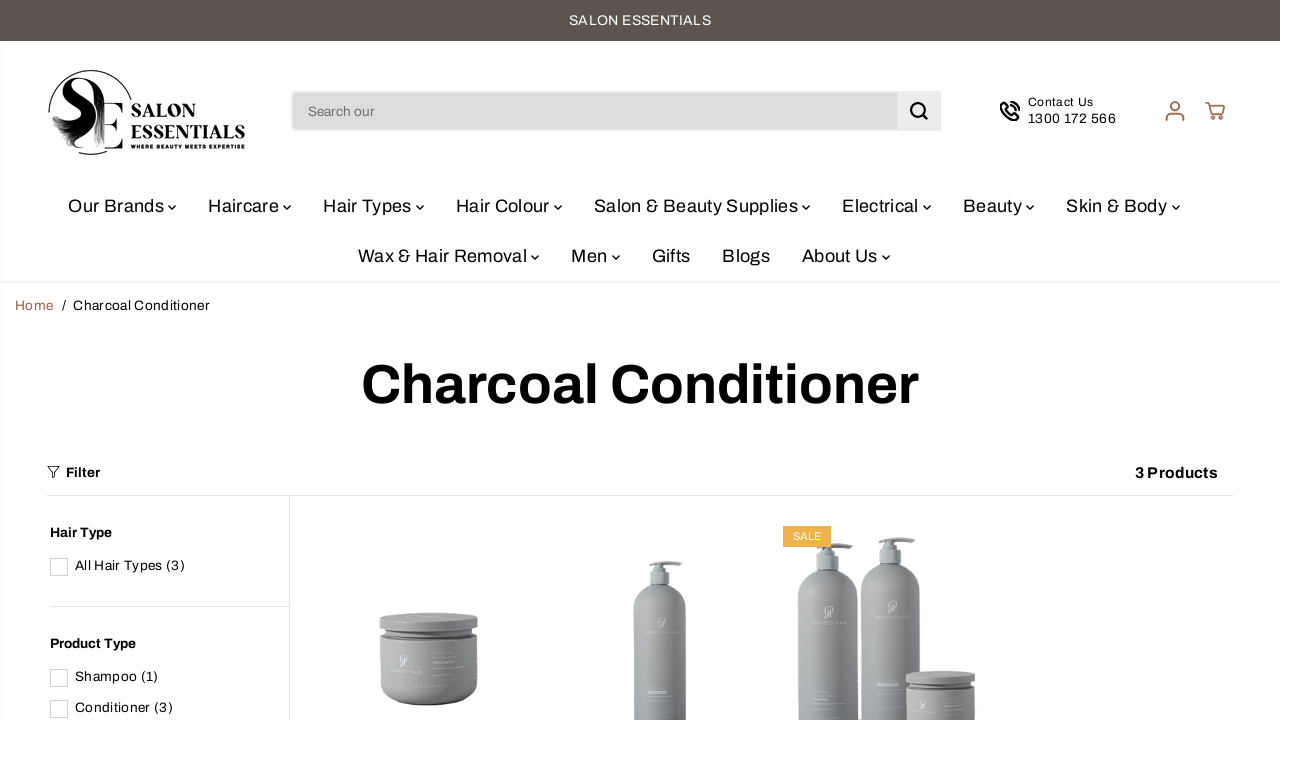

--- FILE ---
content_type: text/html; charset=utf-8
request_url: https://salonessentials.com.au/collections/charcoal-conditioner
body_size: 84437
content:
<!doctype html>
<html class="no-js" lang="en">
  <head>
    <meta charset="utf-8">
    <meta http-equiv="X-UA-Compatible" content="IE=edge,chrome=1">
    <meta name="viewport" content="width=device-width,initial-scale=1"><meta property="og:site_name" content="Salon Essentials">
<meta property="og:url" content="https://salonessentials.com.au/collections/charcoal-conditioner">
<meta property="og:title" content="Buy Charcoal Conditioner Online | Salon Essentials">
<meta property="og:type" content="product.group">
<meta property="og:description" content="Cleanse and nourish with charcoal conditioner. Detoxify and restore balance for refreshed, healthy hair. Shop Salon Essentials today!"><meta property="og:image:width" content="300"> <meta property="og:image:height" content="300">
    <meta property="og:image" content="https://salonessentials.com.au/cdn/shop/collections/Charcoal_Hair_Products_1046d64f-f67f-4484-b389-d1c99edcdc36.jpg?v=1715513067&width=300">
    <meta property="og:image:secure_url" content="https://salonessentials.com.au/cdn/shop/collections/Charcoal_Hair_Products_1046d64f-f67f-4484-b389-d1c99edcdc36.jpg?v=1715513067&width=300">
  <script type="application/ld+json">
    {
      "@context": "http://schema.org",
      "@type": "Organization",
      "name": "Salon Essentials","sameAs": ["","","","https:\/\/instagram.com\/salonessentialsau?igshid=NTc4MTIwNjQ2YQ==","","","",""],
      "url":"https:\/\/salonessentials.com.au"}
  </script>
  

<meta name="twitter:card" content="summary_large_image">
<meta name="twitter:title" content="Buy Charcoal Conditioner Online | Salon Essentials">
<meta name="twitter:description" content="Cleanse and nourish with charcoal conditioner. Detoxify and restore balance for refreshed, healthy hair. Shop Salon Essentials today!">
<link rel="canonical" href="https://salonessentials.com.au/collections/charcoal-conditioner">
    <link rel="preconnect" href="https://cdn.shopify.com" crossorigin><link rel="icon" type="image/png" href="//salonessentials.com.au/cdn/shop/files/FAVICON_Salon_Essentials.png?crop=center&height=32&v=1718970396&width=32">
      <link rel="shortcut-icon" type="image/png" href="//salonessentials.com.au/cdn/shop/files/FAVICON_Salon_Essentials.png?crop=center&height=32&v=1718970396&width=32"><link rel="preconnect" href="https://fonts.shopifycdn.com" crossorigin><title>Buy Charcoal Conditioner Online | Salon Essentials</title><meta name="description" content="Cleanse and nourish with charcoal conditioner. Detoxify and restore balance for refreshed, healthy hair. Shop Salon Essentials today!"><script>window.performance && window.performance.mark && window.performance.mark('shopify.content_for_header.start');</script><meta name="google-site-verification" content="q8loqsI30UyqQKflUaj140LGcx7V64m2zy6Jgq5qf8E">
<meta name="google-site-verification" content="b5LfCfm9RQ71jzZgLInhmi2I6HLATfktzQCsT2QMVO0">
<meta name="google-site-verification" content="yZVm__GVqK5mjGmtEeCdSTPxHphwLvLDxp6200zxJ6U">
<meta name="google-site-verification" content="psvCzbsjQiZH01qWyFXjZWhecmayBFJMR5D9hPdcRPQ">
<meta name="google-site-verification" content="YLiy793o3w1CdhrvEx1A7wFxlGGVV6geFtj7EzZ1Pxs">
<meta id="shopify-digital-wallet" name="shopify-digital-wallet" content="/43038507175/digital_wallets/dialog">
<meta name="shopify-requires-components" content="true" product-ids="8882588844288">
<meta name="shopify-checkout-api-token" content="99e03950804515671b6bb1cb563be879">
<meta id="in-context-paypal-metadata" data-shop-id="43038507175" data-venmo-supported="false" data-environment="production" data-locale="en_US" data-paypal-v4="true" data-currency="AUD">
<link rel="alternate" type="application/atom+xml" title="Feed" href="/collections/charcoal-conditioner.atom" />
<link rel="alternate" type="application/json+oembed" href="https://salonessentials.com.au/collections/charcoal-conditioner.oembed">
<script async="async" src="/checkouts/internal/preloads.js?locale=en-AU"></script>
<link rel="preconnect" href="https://shop.app" crossorigin="anonymous">
<script async="async" src="https://shop.app/checkouts/internal/preloads.js?locale=en-AU&shop_id=43038507175" crossorigin="anonymous"></script>
<script id="apple-pay-shop-capabilities" type="application/json">{"shopId":43038507175,"countryCode":"AU","currencyCode":"AUD","merchantCapabilities":["supports3DS"],"merchantId":"gid:\/\/shopify\/Shop\/43038507175","merchantName":"Salon Essentials","requiredBillingContactFields":["postalAddress","email"],"requiredShippingContactFields":["postalAddress","email"],"shippingType":"shipping","supportedNetworks":["visa","masterCard"],"total":{"type":"pending","label":"Salon Essentials","amount":"1.00"},"shopifyPaymentsEnabled":true,"supportsSubscriptions":true}</script>
<script id="shopify-features" type="application/json">{"accessToken":"99e03950804515671b6bb1cb563be879","betas":["rich-media-storefront-analytics"],"domain":"salonessentials.com.au","predictiveSearch":true,"shopId":43038507175,"locale":"en"}</script>
<script>var Shopify = Shopify || {};
Shopify.shop = "salonessentials-com-au.myshopify.com";
Shopify.locale = "en";
Shopify.currency = {"active":"AUD","rate":"1.0"};
Shopify.country = "AU";
Shopify.theme = {"name":"Yuva Launch","id":143179579648,"schema_name":"Yuva","schema_version":"12.3.1","theme_store_id":1615,"role":"main"};
Shopify.theme.handle = "null";
Shopify.theme.style = {"id":null,"handle":null};
Shopify.cdnHost = "salonessentials.com.au/cdn";
Shopify.routes = Shopify.routes || {};
Shopify.routes.root = "/";</script>
<script type="module">!function(o){(o.Shopify=o.Shopify||{}).modules=!0}(window);</script>
<script>!function(o){function n(){var o=[];function n(){o.push(Array.prototype.slice.apply(arguments))}return n.q=o,n}var t=o.Shopify=o.Shopify||{};t.loadFeatures=n(),t.autoloadFeatures=n()}(window);</script>
<script>
  window.ShopifyPay = window.ShopifyPay || {};
  window.ShopifyPay.apiHost = "shop.app\/pay";
  window.ShopifyPay.redirectState = null;
</script>
<script id="shop-js-analytics" type="application/json">{"pageType":"collection"}</script>
<script defer="defer" async type="module" src="//salonessentials.com.au/cdn/shopifycloud/shop-js/modules/v2/client.init-shop-cart-sync_BT-GjEfc.en.esm.js"></script>
<script defer="defer" async type="module" src="//salonessentials.com.au/cdn/shopifycloud/shop-js/modules/v2/chunk.common_D58fp_Oc.esm.js"></script>
<script defer="defer" async type="module" src="//salonessentials.com.au/cdn/shopifycloud/shop-js/modules/v2/chunk.modal_xMitdFEc.esm.js"></script>
<script type="module">
  await import("//salonessentials.com.au/cdn/shopifycloud/shop-js/modules/v2/client.init-shop-cart-sync_BT-GjEfc.en.esm.js");
await import("//salonessentials.com.au/cdn/shopifycloud/shop-js/modules/v2/chunk.common_D58fp_Oc.esm.js");
await import("//salonessentials.com.au/cdn/shopifycloud/shop-js/modules/v2/chunk.modal_xMitdFEc.esm.js");

  window.Shopify.SignInWithShop?.initShopCartSync?.({"fedCMEnabled":true,"windoidEnabled":true});

</script>
<script>
  window.Shopify = window.Shopify || {};
  if (!window.Shopify.featureAssets) window.Shopify.featureAssets = {};
  window.Shopify.featureAssets['shop-js'] = {"shop-cart-sync":["modules/v2/client.shop-cart-sync_DZOKe7Ll.en.esm.js","modules/v2/chunk.common_D58fp_Oc.esm.js","modules/v2/chunk.modal_xMitdFEc.esm.js"],"init-fed-cm":["modules/v2/client.init-fed-cm_B6oLuCjv.en.esm.js","modules/v2/chunk.common_D58fp_Oc.esm.js","modules/v2/chunk.modal_xMitdFEc.esm.js"],"shop-cash-offers":["modules/v2/client.shop-cash-offers_D2sdYoxE.en.esm.js","modules/v2/chunk.common_D58fp_Oc.esm.js","modules/v2/chunk.modal_xMitdFEc.esm.js"],"shop-login-button":["modules/v2/client.shop-login-button_QeVjl5Y3.en.esm.js","modules/v2/chunk.common_D58fp_Oc.esm.js","modules/v2/chunk.modal_xMitdFEc.esm.js"],"pay-button":["modules/v2/client.pay-button_DXTOsIq6.en.esm.js","modules/v2/chunk.common_D58fp_Oc.esm.js","modules/v2/chunk.modal_xMitdFEc.esm.js"],"shop-button":["modules/v2/client.shop-button_DQZHx9pm.en.esm.js","modules/v2/chunk.common_D58fp_Oc.esm.js","modules/v2/chunk.modal_xMitdFEc.esm.js"],"avatar":["modules/v2/client.avatar_BTnouDA3.en.esm.js"],"init-windoid":["modules/v2/client.init-windoid_CR1B-cfM.en.esm.js","modules/v2/chunk.common_D58fp_Oc.esm.js","modules/v2/chunk.modal_xMitdFEc.esm.js"],"init-shop-for-new-customer-accounts":["modules/v2/client.init-shop-for-new-customer-accounts_C_vY_xzh.en.esm.js","modules/v2/client.shop-login-button_QeVjl5Y3.en.esm.js","modules/v2/chunk.common_D58fp_Oc.esm.js","modules/v2/chunk.modal_xMitdFEc.esm.js"],"init-shop-email-lookup-coordinator":["modules/v2/client.init-shop-email-lookup-coordinator_BI7n9ZSv.en.esm.js","modules/v2/chunk.common_D58fp_Oc.esm.js","modules/v2/chunk.modal_xMitdFEc.esm.js"],"init-shop-cart-sync":["modules/v2/client.init-shop-cart-sync_BT-GjEfc.en.esm.js","modules/v2/chunk.common_D58fp_Oc.esm.js","modules/v2/chunk.modal_xMitdFEc.esm.js"],"shop-toast-manager":["modules/v2/client.shop-toast-manager_DiYdP3xc.en.esm.js","modules/v2/chunk.common_D58fp_Oc.esm.js","modules/v2/chunk.modal_xMitdFEc.esm.js"],"init-customer-accounts":["modules/v2/client.init-customer-accounts_D9ZNqS-Q.en.esm.js","modules/v2/client.shop-login-button_QeVjl5Y3.en.esm.js","modules/v2/chunk.common_D58fp_Oc.esm.js","modules/v2/chunk.modal_xMitdFEc.esm.js"],"init-customer-accounts-sign-up":["modules/v2/client.init-customer-accounts-sign-up_iGw4briv.en.esm.js","modules/v2/client.shop-login-button_QeVjl5Y3.en.esm.js","modules/v2/chunk.common_D58fp_Oc.esm.js","modules/v2/chunk.modal_xMitdFEc.esm.js"],"shop-follow-button":["modules/v2/client.shop-follow-button_CqMgW2wH.en.esm.js","modules/v2/chunk.common_D58fp_Oc.esm.js","modules/v2/chunk.modal_xMitdFEc.esm.js"],"checkout-modal":["modules/v2/client.checkout-modal_xHeaAweL.en.esm.js","modules/v2/chunk.common_D58fp_Oc.esm.js","modules/v2/chunk.modal_xMitdFEc.esm.js"],"shop-login":["modules/v2/client.shop-login_D91U-Q7h.en.esm.js","modules/v2/chunk.common_D58fp_Oc.esm.js","modules/v2/chunk.modal_xMitdFEc.esm.js"],"lead-capture":["modules/v2/client.lead-capture_BJmE1dJe.en.esm.js","modules/v2/chunk.common_D58fp_Oc.esm.js","modules/v2/chunk.modal_xMitdFEc.esm.js"],"payment-terms":["modules/v2/client.payment-terms_Ci9AEqFq.en.esm.js","modules/v2/chunk.common_D58fp_Oc.esm.js","modules/v2/chunk.modal_xMitdFEc.esm.js"]};
</script>
<script id="__st">var __st={"a":43038507175,"offset":39600,"reqid":"344bcd37-3b9f-442e-8d6b-d3d5dc5dbefd-1769046240","pageurl":"salonessentials.com.au\/collections\/charcoal-conditioner","u":"96f626bc3dcf","p":"collection","rtyp":"collection","rid":419558523136};</script>
<script>window.ShopifyPaypalV4VisibilityTracking = true;</script>
<script id="captcha-bootstrap">!function(){'use strict';const t='contact',e='account',n='new_comment',o=[[t,t],['blogs',n],['comments',n],[t,'customer']],c=[[e,'customer_login'],[e,'guest_login'],[e,'recover_customer_password'],[e,'create_customer']],r=t=>t.map((([t,e])=>`form[action*='/${t}']:not([data-nocaptcha='true']) input[name='form_type'][value='${e}']`)).join(','),a=t=>()=>t?[...document.querySelectorAll(t)].map((t=>t.form)):[];function s(){const t=[...o],e=r(t);return a(e)}const i='password',u='form_key',d=['recaptcha-v3-token','g-recaptcha-response','h-captcha-response',i],f=()=>{try{return window.sessionStorage}catch{return}},m='__shopify_v',_=t=>t.elements[u];function p(t,e,n=!1){try{const o=window.sessionStorage,c=JSON.parse(o.getItem(e)),{data:r}=function(t){const{data:e,action:n}=t;return t[m]||n?{data:e,action:n}:{data:t,action:n}}(c);for(const[e,n]of Object.entries(r))t.elements[e]&&(t.elements[e].value=n);n&&o.removeItem(e)}catch(o){console.error('form repopulation failed',{error:o})}}const l='form_type',E='cptcha';function T(t){t.dataset[E]=!0}const w=window,h=w.document,L='Shopify',v='ce_forms',y='captcha';let A=!1;((t,e)=>{const n=(g='f06e6c50-85a8-45c8-87d0-21a2b65856fe',I='https://cdn.shopify.com/shopifycloud/storefront-forms-hcaptcha/ce_storefront_forms_captcha_hcaptcha.v1.5.2.iife.js',D={infoText:'Protected by hCaptcha',privacyText:'Privacy',termsText:'Terms'},(t,e,n)=>{const o=w[L][v],c=o.bindForm;if(c)return c(t,g,e,D).then(n);var r;o.q.push([[t,g,e,D],n]),r=I,A||(h.body.append(Object.assign(h.createElement('script'),{id:'captcha-provider',async:!0,src:r})),A=!0)});var g,I,D;w[L]=w[L]||{},w[L][v]=w[L][v]||{},w[L][v].q=[],w[L][y]=w[L][y]||{},w[L][y].protect=function(t,e){n(t,void 0,e),T(t)},Object.freeze(w[L][y]),function(t,e,n,w,h,L){const[v,y,A,g]=function(t,e,n){const i=e?o:[],u=t?c:[],d=[...i,...u],f=r(d),m=r(i),_=r(d.filter((([t,e])=>n.includes(e))));return[a(f),a(m),a(_),s()]}(w,h,L),I=t=>{const e=t.target;return e instanceof HTMLFormElement?e:e&&e.form},D=t=>v().includes(t);t.addEventListener('submit',(t=>{const e=I(t);if(!e)return;const n=D(e)&&!e.dataset.hcaptchaBound&&!e.dataset.recaptchaBound,o=_(e),c=g().includes(e)&&(!o||!o.value);(n||c)&&t.preventDefault(),c&&!n&&(function(t){try{if(!f())return;!function(t){const e=f();if(!e)return;const n=_(t);if(!n)return;const o=n.value;o&&e.removeItem(o)}(t);const e=Array.from(Array(32),(()=>Math.random().toString(36)[2])).join('');!function(t,e){_(t)||t.append(Object.assign(document.createElement('input'),{type:'hidden',name:u})),t.elements[u].value=e}(t,e),function(t,e){const n=f();if(!n)return;const o=[...t.querySelectorAll(`input[type='${i}']`)].map((({name:t})=>t)),c=[...d,...o],r={};for(const[a,s]of new FormData(t).entries())c.includes(a)||(r[a]=s);n.setItem(e,JSON.stringify({[m]:1,action:t.action,data:r}))}(t,e)}catch(e){console.error('failed to persist form',e)}}(e),e.submit())}));const S=(t,e)=>{t&&!t.dataset[E]&&(n(t,e.some((e=>e===t))),T(t))};for(const o of['focusin','change'])t.addEventListener(o,(t=>{const e=I(t);D(e)&&S(e,y())}));const B=e.get('form_key'),M=e.get(l),P=B&&M;t.addEventListener('DOMContentLoaded',(()=>{const t=y();if(P)for(const e of t)e.elements[l].value===M&&p(e,B);[...new Set([...A(),...v().filter((t=>'true'===t.dataset.shopifyCaptcha))])].forEach((e=>S(e,t)))}))}(h,new URLSearchParams(w.location.search),n,t,e,['guest_login'])})(!0,!0)}();</script>
<script integrity="sha256-4kQ18oKyAcykRKYeNunJcIwy7WH5gtpwJnB7kiuLZ1E=" data-source-attribution="shopify.loadfeatures" defer="defer" src="//salonessentials.com.au/cdn/shopifycloud/storefront/assets/storefront/load_feature-a0a9edcb.js" crossorigin="anonymous"></script>
<script crossorigin="anonymous" defer="defer" src="//salonessentials.com.au/cdn/shopifycloud/storefront/assets/shopify_pay/storefront-65b4c6d7.js?v=20250812"></script>
<script data-source-attribution="shopify.dynamic_checkout.dynamic.init">var Shopify=Shopify||{};Shopify.PaymentButton=Shopify.PaymentButton||{isStorefrontPortableWallets:!0,init:function(){window.Shopify.PaymentButton.init=function(){};var t=document.createElement("script");t.src="https://salonessentials.com.au/cdn/shopifycloud/portable-wallets/latest/portable-wallets.en.js",t.type="module",document.head.appendChild(t)}};
</script>
<script data-source-attribution="shopify.dynamic_checkout.buyer_consent">
  function portableWalletsHideBuyerConsent(e){var t=document.getElementById("shopify-buyer-consent"),n=document.getElementById("shopify-subscription-policy-button");t&&n&&(t.classList.add("hidden"),t.setAttribute("aria-hidden","true"),n.removeEventListener("click",e))}function portableWalletsShowBuyerConsent(e){var t=document.getElementById("shopify-buyer-consent"),n=document.getElementById("shopify-subscription-policy-button");t&&n&&(t.classList.remove("hidden"),t.removeAttribute("aria-hidden"),n.addEventListener("click",e))}window.Shopify?.PaymentButton&&(window.Shopify.PaymentButton.hideBuyerConsent=portableWalletsHideBuyerConsent,window.Shopify.PaymentButton.showBuyerConsent=portableWalletsShowBuyerConsent);
</script>
<script data-source-attribution="shopify.dynamic_checkout.cart.bootstrap">document.addEventListener("DOMContentLoaded",(function(){function t(){return document.querySelector("shopify-accelerated-checkout-cart, shopify-accelerated-checkout")}if(t())Shopify.PaymentButton.init();else{new MutationObserver((function(e,n){t()&&(Shopify.PaymentButton.init(),n.disconnect())})).observe(document.body,{childList:!0,subtree:!0})}}));
</script>
<link id="shopify-accelerated-checkout-styles" rel="stylesheet" media="screen" href="https://salonessentials.com.au/cdn/shopifycloud/portable-wallets/latest/accelerated-checkout-backwards-compat.css" crossorigin="anonymous">
<style id="shopify-accelerated-checkout-cart">
        #shopify-buyer-consent {
  margin-top: 1em;
  display: inline-block;
  width: 100%;
}

#shopify-buyer-consent.hidden {
  display: none;
}

#shopify-subscription-policy-button {
  background: none;
  border: none;
  padding: 0;
  text-decoration: underline;
  font-size: inherit;
  cursor: pointer;
}

#shopify-subscription-policy-button::before {
  box-shadow: none;
}

      </style>

<script>window.performance && window.performance.mark && window.performance.mark('shopify.content_for_header.end');</script>
    <script>
      document.documentElement.className = document.documentElement.className.replace('no-js', 'js');
    </script><style>
  /*============= page loader css start ========*/
  .yv-page-loader {
    position: fixed;
    width: 100%;
    height: 100%;
    background-color: rgba(255, 255, 255, 1);
    left: 0;
    top: 0;
    display: flex;
    align-items: center;
    justify-content: center;
    z-index: 99;
    opacity: 0;
    transform: translateY(-100%);
  }

  .page-loading .yv-page-loader {
    opacity: 1;
    transform: translateY(0);
  }

  .yv-page-loader img {
    max-width: 100px;
  }

  /*============= page loader css end ========*/
</style>
<style data-shopify>

  @font-face {
  font-family: Archivo;
  font-weight: 400;
  font-style: normal;
  font-display: swap;
  src: url("//salonessentials.com.au/cdn/fonts/archivo/archivo_n4.dc8d917cc69af0a65ae04d01fd8eeab28a3573c9.woff2") format("woff2"),
       url("//salonessentials.com.au/cdn/fonts/archivo/archivo_n4.bd6b9c34fdb81d7646836be8065ce3c80a2cc984.woff") format("woff");
}

  @font-face {
  font-family: Archivo;
  font-weight: 700;
  font-style: normal;
  font-display: swap;
  src: url("//salonessentials.com.au/cdn/fonts/archivo/archivo_n7.651b020b3543640c100112be6f1c1b8e816c7f13.woff2") format("woff2"),
       url("//salonessentials.com.au/cdn/fonts/archivo/archivo_n7.7e9106d320e6594976a7dcb57957f3e712e83c96.woff") format("woff");
}

  @font-face {
  font-family: Archivo;
  font-weight: 400;
  font-style: italic;
  font-display: swap;
  src: url("//salonessentials.com.au/cdn/fonts/archivo/archivo_i4.37d8c4e02dc4f8e8b559f47082eb24a5c48c2908.woff2") format("woff2"),
       url("//salonessentials.com.au/cdn/fonts/archivo/archivo_i4.839d35d75c605237591e73815270f86ab696602c.woff") format("woff");
}

  @font-face {
  font-family: Archivo;
  font-weight: 700;
  font-style: italic;
  font-display: swap;
  src: url("//salonessentials.com.au/cdn/fonts/archivo/archivo_i7.3dc798c6f261b8341dd97dd5c78d97d457c63517.woff2") format("woff2"),
       url("//salonessentials.com.au/cdn/fonts/archivo/archivo_i7.3b65e9d326e7379bd5f15bcb927c5d533d950ff6.woff") format("woff");
}

  @font-face {
  font-family: Archivo;
  font-weight: 700;
  font-style: normal;
  font-display: swap;
  src: url("//salonessentials.com.au/cdn/fonts/archivo/archivo_n7.651b020b3543640c100112be6f1c1b8e816c7f13.woff2") format("woff2"),
       url("//salonessentials.com.au/cdn/fonts/archivo/archivo_n7.7e9106d320e6594976a7dcb57957f3e712e83c96.woff") format("woff");
}

  @font-face {
  font-family: Archivo;
  font-weight: 700;
  font-style: italic;
  font-display: swap;
  src: url("//salonessentials.com.au/cdn/fonts/archivo/archivo_i7.3dc798c6f261b8341dd97dd5c78d97d457c63517.woff2") format("woff2"),
       url("//salonessentials.com.au/cdn/fonts/archivo/archivo_i7.3b65e9d326e7379bd5f15bcb927c5d533d950ff6.woff") format("woff");
}

  @font-face {
  font-family: Lato;
  font-weight: 400;
  font-style: normal;
  font-display: swap;
  src: url("//salonessentials.com.au/cdn/fonts/lato/lato_n4.c3b93d431f0091c8be23185e15c9d1fee1e971c5.woff2") format("woff2"),
       url("//salonessentials.com.au/cdn/fonts/lato/lato_n4.d5c00c781efb195594fd2fd4ad04f7882949e327.woff") format("woff");
}

  @font-face {
  font-family: Lato;
  font-weight: 700;
  font-style: normal;
  font-display: swap;
  src: url("//salonessentials.com.au/cdn/fonts/lato/lato_n7.900f219bc7337bc57a7a2151983f0a4a4d9d5dcf.woff2") format("woff2"),
       url("//salonessentials.com.au/cdn/fonts/lato/lato_n7.a55c60751adcc35be7c4f8a0313f9698598612ee.woff") format("woff");
}

  @font-face {
  font-family: Lato;
  font-weight: 400;
  font-style: italic;
  font-display: swap;
  src: url("//salonessentials.com.au/cdn/fonts/lato/lato_i4.09c847adc47c2fefc3368f2e241a3712168bc4b6.woff2") format("woff2"),
       url("//salonessentials.com.au/cdn/fonts/lato/lato_i4.3c7d9eb6c1b0a2bf62d892c3ee4582b016d0f30c.woff") format("woff");
}

  :root {
    --gray: #ececec;
    --dark-gray: #747474;
    --green:#6cad61;
    --red:#ec7c7c;
    --heading-font-family:Archivo,sans-serif;
    --heading-font-weight:700;
    --heading-font-style:normal;
    --font-family:Archivo,sans-serif;
    --font-weight:400;
    --font-style:normal;
    --body-font-weight-bold: 300;
    --accent-font-family: Lato,sans-serif;
    --accent_spacing: 0.025em;
    --accent-font-style:normal; ;
    --accent_line_height: 1.6;
    --accent-font-weight: 400;
    --thin:100;
    --light:300;
    --normal:400;
    --medium:500;
    --semibold:600;
    --bold:700;
    --extrabold:900;
    --theme-color: #9b6045;
    --theme-light-color: rgba(155, 96, 69, 0.1);
    --colorTextBody: #000000;
    --colorLightTextBody: rgba(0, 0, 0, 0.5);
    --colorXlightTextBody: rgba(0, 0, 0, 0.3);
    --colorXXlightTextBody: rgba(0, 0, 0, 0.1);
    --cartDotColor: #efb34c;
    --cartDotColorLight:rgba(239, 179, 76, 0.3);
    --cartDotColorNull:rgba(239, 179, 76, 0);
    --colorBtnPrimary: #765586;
    --colorBtnPrimaryText: #ffffff;
    --colorBtnPrimaryBorder: #765586;
    --colorBtnSecondary: #ffffff;
    --colorBtnSecondaryText:#000000;
    --colorBtnSecondaryBorder:#000000;
    --primaryColorBody: #ffffff;
    --saleBadgeBg:#efb34c;
    --saleBadgeText:#ffffff;
    --soldBadgeBg:#E22120;
    --soldBadgeText:#ffffff;
    --preorderBadgeBg:#E22120;
    --preorderBadgeText:#ffffff;
    --customBadgeBg:#000000;
    --customBadgeText:#ffffff;
    --secondaryColorBody: #e1dcd8;
    --product-grid-image-size:cover;

    --primaryCardBackground: #ffffff;
    --secondaryCardBackground: #ffffff;
    --tertiaryCardBackground: #ffffff;
    --quaternaryCardBackground: #ffffff;
    --gradientCardBackground: #ffffff;

    
    --primaryBorderColor: #000000;
    --secondaryBorderColor: #000000;
    --tertiaryBorderColor: #000000;
    --quaternaryBorderColor: #000000;
    --gradientBorderColor: ;


    
--primarySocialIconBg:#e6e6e6;
      --primaryAlternateBg:#f2f2f2;--secondarySocialIconBg:#cbc2bb;--tertiarySocialIconBg:#b77c61;--quaternarySocialIconBg:#ebdcc5;--secondarycolorTextBody: #000000;
    --secondaryColorLightTextBody: rgba(0, 0, 0, 0.5);
    --secondaryColorXlightTextBody: rgba(0, 0, 0, 0.3);
    --secondary_heading_color: #000000;
    --tertiaryColorBody:#9d6348;
    --tertiarycolorTextBody: #ffffff;
    --tertiaryColorLightTextBody: rgba(255, 255, 255, 0.5);
    --tertiaryColorXlightTextBody: rgba(255, 255, 255, 0.3);
    --tertiary_heading_color: #ffffff;
    --gradientColorBody: linear-gradient(262deg, rgba(255, 235, 231, 1), rgba(238, 238, 238, 1) 100%);
    --quaternaryColorBody: #f8f3eb;
    --quaternarycolorTextBody: #181818;
    --quaternaryColorLightTextBody: rgba(24, 24, 24, 0.5);
    --quaternaryColorXlightTextBody: rgba(24, 24, 24, 0.3);
    --quaternary_heading_color: #181818;
    --colorImageBg: #ffffff;
    --colorImageBorder: #e6ded1;
    --productImageBorder:0;
    --articleImageBorder:0;
    --collectionImageBorder:0;
    --colorTextSavings: #E22120;
    --colorBgSavings: #ffd1d1;
    --heading_color: #000000;
    --heading_base_size: 1.0;
    --heading_spacing: 0.0em;
    --heading_line_height: 1.1;
    --base_spacing: 0.025em;
    --base_line_height: 1.6;
    --text_base_size: 0.97;
    --buttonRadius: 0px;
    --productGridRadius: 20px;
    --headingTextTransform:;
    --buttonFontFamily: var(--heading-font-family);
    --buttonFontStyle: var(--heading-font-style);
    --buttonFontWeight: var(--heading-font-weight);
    --variantFontFamily: var(--font-family);
    --variantFontStyle: var(--font-style);
    --variantFontWeight: var(--font-weight);
    --filtersHeadingFontFamily: var(--heading-font-family);
    --filtersHeadingFontStyle: var(--heading-font-style);
    --filtersHeadingFontWeight: var(--heading-font-weight);
    --priceFontFamily: var(--font-family);
    --priceFontStyle: var(--font-style);
    --priceFontWeight: var(--font-weight);
    --tabHeadingFontFamily: var(--font-family);
    --tabHeadingFontStyle: var(--font-style);
    --tabHeadingFontWeight: var(--font-weight);
    --tabHeadingTextTransform:;
    --navigationFontFamily: var(--font-family);
    --navigationFontStyle: var(--font-style);
    --navigationFontWeight: var(--font-weight);
    --navigationTextTransform:;
    --variantTextTransform:uppercase;
    --xsmallText:calc(var(--text_base_size) * 10px);
    --smallText: calc(var(--text_base_size) * 12px);
    --text: calc(var(--text_base_size) * 14px);
    --mediumText: calc(var(--text_base_size) * 16px);
    --largeText: calc(var(--text_base_size) * 18px);
    --xlargeText:  calc(var(--text_base_size) * 20px);
    --buttonAnimationDirection:translateX(-100%);


    
  }

  @media (min-width:1025px) {
    
    
    .button:before,
    .pdp-action-container button.shopify-payment-button__button--hidden:before,
    .pdp-action-container button.shopify-payment-button__button:before,
    .tertiary-button:before {
        content: "";
        position: absolute;top:0;
          right:0;
          width:0;
          height:100%;z-index: -1;
        transition: 0.6s ease-in-out;
    }
    .button:hover:before,
    .pdp-action-container button.shopify-payment-button__button--hidden:hover:before,
    .pdp-action-container button.shopify-payment-button__button:hover:before,
    .secondary-button:hover:before {right:auto;
        left:0;
        width:100%;}
    
  }

  .yv-product-title{
    opacity:1.0;
  }

 
  .countryflags { display:flex; background: url("//salonessentials.com.au/cdn/shop/t/19/assets/countryFlagsLow.png?v=31976969039850678321719344980") no-repeat top left; width: 20px; height: 20px; flex-shrink: 0; filter: drop-shadow(0px 2px 3px rgb(0 0 0 / 0.1)); }
  .countryflag__AD { background-position: 0 0; } .countryflag__AE { background-position: -21px 0; } .countryflag__AF {
  background-position: 0 -21px; } .countryflag__African_nion { background-position: -21px -21px; } .countryflag__AG {
  background-position: -42px 0; } .countryflag__AI { background-position: -42px -21px; } .countryflag__AL {
  background-position: 0 -42px; } .countryflag__AM { background-position: -21px -42px; } .countryflag__AMS {
  background-position: -42px -42px; } .countryflag__AO { background-position: -63px 0; } .countryflag__AQ {
  background-position: -63px -21px; } .countryflag__AR { background-position: -63px -42px; } .countryflag__AS {
  background-position: 0 -63px; } .countryflag__AT { background-position: -21px -63px; } .countryflag__AU {
  background-position: -42px -63px; } .countryflag__AW { background-position: -63px -63px; } .countryflag__AX {
  background-position: -84px 0; } .countryflag__AZ { background-position: -84px -21px; } .countryflag__BA {
  background-position: -84px -42px; } .countryflag__BB { background-position: -84px -63px; } .countryflag__BD {
  background-position: 0 -84px; } .countryflag__BE { background-position: -21px -84px; } .countryflag__BF {
  background-position: -42px -84px; } .countryflag__BG { background-position: -63px -84px; } .countryflag__BH {
  background-position: -84px -84px; } .countryflag__BI { background-position: -105px 0; } .countryflag__BJ {
  background-position: -105px -21px; } .countryflag__BL { background-position: -105px -42px; } .countryflag__BM {
  background-position: -105px -63px; } .countryflag__BN { background-position: -105px -84px; } .countryflag__BO {
  background-position: 0 -105px; } .countryflag__BQ-BO { background-position: -21px -105px; } .countryflag__BQ-SA {
  background-position: -42px -105px; } .countryflag__BQ-SE { background-position: -63px -105px; } .countryflag__BR {
  background-position: -84px -105px; } .countryflag__BS { background-position: -105px -105px; } .countryflag__BT {
  background-position: -126px 0; } .countryflag__BV { background-position: -126px -21px; } .countryflag__BW {
  background-position: -126px -42px; } .countryflag__BY { background-position: -126px -63px; } .countryflag__BZ {
  background-position: -126px -84px; } .countryflag__CA { background-position: -126px -105px; } .countryflag__CC {
  background-position: 0 -126px; } .countryflag__CD { background-position: -21px -126px; } .countryflag__CF {
  background-position: -42px -126px; } .countryflag__CG { background-position: -63px -126px; } .countryflag__CH {
  background-position: -84px -126px; } .countryflag__CI { background-position: -105px -126px; } .countryflag__CK {
  background-position: -126px -126px; } .countryflag__CL { background-position: -147px 0; } .countryflag__CM {
  background-position: -147px -21px; } .countryflag__CN { background-position: -147px -42px; } .countryflag__CO {
  background-position: -147px -63px; } .countryflag__CR { background-position: -147px -84px; } .countryflag__CU {
  background-position: -147px -105px; } .countryflag__CV { background-position: -147px -126px; } .countryflag__CW {
  background-position: 0 -147px; } .countryflag__CX { background-position: -21px -147px; } .countryflag__CY {
  background-position: -42px -147px; } .countryflag__CZ { background-position: -63px -147px; } .countryflag__DE {
  background-position: -84px -147px; } .countryflag__DJ { background-position: -105px -147px; } .countryflag__DK {
  background-position: -126px -147px; } .countryflag__DM { background-position: -147px -147px; } .countryflag__DO {
  background-position: -168px 0; } .countryflag__DZ { background-position: -168px -21px; } .countryflag__EC {
  background-position: -168px -42px; } .countryflag__EE { background-position: -168px -63px; } .countryflag__EG {
  background-position: -168px -84px; } .countryflag__EH { background-position: -168px -105px; } .countryflag__ER {
  background-position: -168px -126px; } .countryflag__ES { background-position: -168px -147px; } .countryflag__ET {
  background-position: 0 -168px; } .countryflag__EUROPE { background-position: -21px -168px; } .countryflag__FI {
  background-position: -42px -168px; } .countryflag__FJ { background-position: -63px -168px; } .countryflag__FK {
  background-position: -84px -168px; } .countryflag__FM { background-position: -105px -168px; } .countryflag__FO {
  background-position: -126px -168px; } .countryflag__FR { background-position: -147px -168px; } .countryflag__GA {
  background-position: -168px -168px; } .countryflag__GB { background-position: -189px -63px; } .countryflag__GB-NIR {
  background-position: -189px -21px; } .countryflag__GB-SCT { background-position: -189px -42px; } .countryflag__GB-UKM {
  background-position: -189px -63px; } .countryflag__GB-WLS { background-position: -189px -84px; } .countryflag__GD {
  background-position: -189px -105px; } .countryflag__GE { background-position: -189px -126px; } .countryflag__GF {
  background-position: -189px -147px; } .countryflag__GG { background-position: -189px -168px; } .countryflag__GH {
  background-position: 0 -189px; } .countryflag__GI { background-position: -21px -189px; } .countryflag__GL {
  background-position: -42px -189px; } .countryflag__GM { background-position: -63px -189px; } .countryflag__GN {
  background-position: -84px -189px; } .countryflag__GP { background-position: -105px -189px; } .countryflag__GP {
  background-position: -126px -189px; } .countryflag__GQ { background-position: -147px -189px; } .countryflag__GR {
  background-position: -168px -189px; } .countryflag__GS { background-position: -189px -189px; } .countryflag__GT {
  background-position: -210px 0; } .countryflag__GU { background-position: -210px -21px; } .countryflag__GW {
  background-position: -210px -42px; } .countryflag__GY { background-position: -210px -63px; } .countryflag__HK {
  background-position: -210px -84px; } .countryflag__HM { background-position: -210px -105px; } .countryflag__HN {
  background-position: -210px -126px; } .countryflag__HR { background-position: -210px -147px; } .countryflag__HT {
  background-position: -210px -168px; } .countryflag__HU { background-position: -210px -189px; } .countryflag__ID {
  background-position: 0 -210px; } .countryflag__IE { background-position: -21px -210px; } .countryflag__IL {
  background-position: -42px -210px; } .countryflag__IM { background-position: -63px -210px; } .countryflag__IN {
  background-position: -84px -210px; } .countryflag__IO { background-position: -105px -210px; } .countryflag__IQ {
  background-position: -126px -210px; } .countryflag__IR { background-position: -147px -210px; } .countryflag__IS {
  background-position: -168px -210px; } .countryflag__IT { background-position: -189px -210px; } .countryflag__JE {
  background-position: -210px -210px; } .countryflag__JM { background-position: -231px 0; } .countryflag__JO {
  background-position: -231px -21px; } .countryflag__JP { background-position: -231px -42px; } .countryflag__KG {
  background-position: -231px -63px; } .countryflag__KH { background-position: -231px -84px; } .countryflag__KI {
  background-position: -231px -105px; } .countryflag__KM { background-position: -231px -126px; } .countryflag__KN {
  background-position: -231px -147px; } .countryflag__KN-SK { background-position: -231px -168px; } .countryflag__KP {
  background-position: -231px -189px; } .countryflag__KR { background-position: -231px -210px; } .countryflag__KW {
  background-position: 0 -231px; } .countryflag__KY { background-position: -21px -231px; } .countryflag__KZ {
  background-position: -42px -231px; } .countryflag__LA { background-position: -63px -231px; } .countryflag__LB {
  background-position: -84px -231px; } .countryflag__LC { background-position: -105px -231px; } .countryflag__LI {
  background-position: -126px -231px; } .countryflag__LK { background-position: -147px -231px; } .countryflag__LR {
  background-position: -168px -231px; } .countryflag__LS { background-position: -189px -231px; } .countryflag__LT {
  background-position: -210px -231px; } .countryflag__LU { background-position: -231px -231px; } .countryflag__LV {
  background-position: -252px 0; } .countryflag__LY { background-position: -252px -21px; } .countryflag__MA {
  background-position: -252px -42px; } .countryflag__MC { background-position: -252px -63px; } .countryflag__MD {
  background-position: -252px -84px; } .countryflag__ME { background-position: -252px -105px; } .countryflag__MF {
  background-position: -252px -126px; } .countryflag__MG { background-position: -252px -147px; } .countryflag__MH {
  background-position: -252px -168px; } .countryflag__MK { background-position: -252px -189px; } .countryflag__ML {
  background-position: -252px -210px; } .countryflag__MM { background-position: -252px -231px; } .countryflag__MN {
  background-position: 0 -252px; } .countryflag__MO { background-position: -21px -252px; } .countryflag__MP {
  background-position: -42px -252px; } .countryflag__MQ { background-position: -63px -252px; } .countryflag__MQ-UNF {
  background-position: -84px -252px; } .countryflag__MR { background-position: -105px -252px; } .countryflag__MS {
  background-position: -126px -252px; } .countryflag__MT { background-position: -147px -252px; } .countryflag__MU {
  background-position: -168px -252px; } .countryflag__MV { background-position: -189px -252px; } .countryflag__MW {
  background-position: -210px -252px; } .countryflag__MX { background-position: -231px -252px; } .countryflag__MY {
  background-position: -252px -252px; } .countryflag__MZ { background-position: -273px 0; } .countryflag__NA {
  background-position: -273px -21px; } .countryflag__NC { background-position: -273px -42px; } .countryflag__NE {
  background-position: -273px -63px; } .countryflag__NF { background-position: -273px -84px; } .countryflag__NG {
  background-position: -273px -105px; } .countryflag__NI { background-position: -273px -126px; } .countryflag__NL {
  background-position: -273px -147px; } .countryflag__NO { background-position: -273px -168px; } .countryflag__NP {
  background-position: -273px -189px; } .countryflag__NR { background-position: -273px -210px; } .countryflag__NU {
  background-position: -273px -231px; } .countryflag__NZ { background-position: -273px -252px; } .countryflag__OM {
  background-position: 0 -273px; } .countryflag__PA { background-position: -21px -273px; } .countryflag__PE {
  background-position: -42px -273px; } .countryflag__PF { background-position: -63px -273px; } .countryflag__PG {
  background-position: -84px -273px; } .countryflag__PH { background-position: -105px -273px; } .countryflag__PK {
  background-position: -126px -273px; } .countryflag__PL { background-position: -147px -273px; } .countryflag__PM {
  background-position: -168px -273px; } .countryflag__PM-UNF { background-position: -189px -273px; } .countryflag__PN {
  background-position: -210px -273px; } .countryflag__PR { background-position: -231px -273px; } .countryflag__PS {
  background-position: -252px -273px; } .countryflag__PT { background-position: -273px -273px; } .countryflag__PW {
  background-position: -294px 0; } .countryflag__PY { background-position: -294px -21px; } .countryflag__QA {
  background-position: -294px -42px; } .countryflag__RAINBOW { background-position: -294px -63px; } .countryflag__RE {
  background-position: -294px -84px; } .countryflag__RO { background-position: -294px -105px; } .countryflag__RS {
  background-position: -294px -126px; } .countryflag__RU { background-position: -294px -147px; } .countryflag__RW {
  background-position: -294px -168px; } .countryflag__SA { background-position: -294px -189px; } .countryflag__SB {
  background-position: -294px -210px; } .countryflag__SC { background-position: -294px -231px; } .countryflag__SD {
  background-position: -294px -252px; } .countryflag__SE { background-position: -294px -273px; } .countryflag__SG {
  background-position: 0 -294px; } .countryflag__SH { background-position: -21px -294px; } .countryflag__SI {
  background-position: -42px -294px; } .countryflag__SJ { background-position: -63px -294px; } .countryflag__SK {
  background-position: -84px -294px; } .countryflag__SL { background-position: -105px -294px; } .countryflag__SM {
  background-position: -126px -294px; } .countryflag__SN { background-position: -147px -294px; } .countryflag__SO {
  background-position: -168px -294px; } .countryflag__SR { background-position: -189px -294px; } .countryflag__SS {
  background-position: -210px -294px; } .countryflag__ST { background-position: -231px -294px; } .countryflag__SV {
  background-position: -252px -294px; } .countryflag__SX { background-position: -273px -294px; } .countryflag__SY {
  background-position: -294px -294px; } .countryflag__SZ { background-position: -315px 0; } .countryflag__TC {
  background-position: -315px -21px; } .countryflag__TD { background-position: -315px -42px; } .countryflag__TF {
  background-position: -315px -63px; } .countryflag__TG { background-position: -315px -84px; } .countryflag__TH {
  background-position: -315px -105px; } .countryflag__TJ { background-position: -315px -126px; } .countryflag__TK {
  background-position: -315px -147px; } .countryflag__TL { background-position: -315px -168px; } .countryflag__TM {
  background-position: -315px -189px; } .countryflag__TN { background-position: -315px -210px; } .countryflag__TO {
  background-position: -315px -231px; } .countryflag__TR { background-position: -315px -252px; } .countryflag__TT {
  background-position: -315px -273px; } .countryflag__TV { background-position: -315px -294px; } .countryflag__TW {
  background-position: 0 -315px; } .countryflag__TZ { background-position: -21px -315px; } .countryflag__UA {
  background-position: -42px -315px; } .countryflag__UG { background-position: -63px -315px; } .countryflag__UM {
  background-position: -84px -315px; } .countryflag__Union_f_outh_merican_ations { background-position: -105px -315px; }
  .countryflag__US { background-position: -126px -315px; } .countryflag__UY { background-position: -147px -315px; }
  .countryflag__UZ { background-position: -168px -315px; } .countryflag__VA { background-position: -189px -315px; }
  .countryflag__VC { background-position: -210px -315px; } .countryflag__VE { background-position: -231px -315px; }
  .countryflag__VG { background-position: -252px -315px; } .countryflag__VI { background-position: -273px -315px; }
  .countryflag__VN { background-position: -294px -315px; } .countryflag__VU { background-position: -315px -315px; }
  .countryflag__WF { background-position: -336px 0; } .countryflag__WS { background-position: -336px -21px; }
  .countryflag__XK { background-position: -336px -42px; } .countryflag__YE { background-position: -336px -63px; }
  .countryflag__YT-UNF { background-position: -336px -84px; } .countryflag__ZA { background-position: -336px -105px; }
  .countryflag__ZM { background-position: -336px -126px; } .countryflag__ZW { background-position: -336px -147px; }

    .langdrop {
      display: flex;
      align-items: center;
  }

  .langdrop .select-box {
      margin: 0 5px;
  }

  .langdrop .select-box .form-control {
      padding: 4px 10px;
      min-height: 36px;
      min-width: 140px;
      max-width: 200px;
      border-radius: 5px;
      background: var(--footer-form-bg);
      color: var(--footer-form-text-color);
      border-color: var(--footer-form-border-color);
  }

  .country-dropdown,
  .lang-dropdown {
      position: relative;
  }

  .country-dropdown-item {
      position: relative;
      min-height: 40px;
      max-width: 100%;
      width: max-content;
      padding: 4px 10px 4px;
      padding-right: 30px;
      display: flex;
      align-items: center;
      border: 0;
      font-size: var(--text);
      border-radius: 5px;
      text-transform: uppercase;
  }

  .footer-dropdown .country-dropdown-item {
      min-height: 44px;
      padding: 4px 24px 4px 10px;
  }

  .countryflags {
      margin-right: 10px;
  }
  .country-dropdown-item .country-name {
    line-height: 11px;
  }

  .active .country-dropdown-expand {
      max-height: 300px;
      overflow: auto;
      transition: max-height 0.5s ease;
  }

  .country-dropdown-expand {
      display: none;
      position: absolute;
      width: max-content;
      min-width: 100px;
      max-height: 300px;
      overflow-y: auto;
      background: var(--primaryColorBody);
      left: 0;
      bottom: 120%;
      border-radius: 5px;
      z-index: 2;
      transition: all 0.5s ease;
      box-shadow: 0 1px 10px #00000026;
  }

  .announcement-bar-main-wrapper .country-dropdown-expand {
      bottom: auto;
      top: 100%;
  }

  .country-list {
      padding: 6px 4px;
  }

  .country-list-item {
      color: var(--footer-text-color);
      padding: 5px 10px;
      font-size: var(--small-text);
  }

  .country-list-item .custom-checkbox {
      display: flex;
      align-items: flex-start;
      padding-left: 0;
      background: transparent;
      color: var(--footer-form-text-color);
      font-size: var(--xsmall-text);
      text-align: left;
  }

  .country-dropdown-item:after {
      border-bottom-style: solid;
      border-bottom-width: 2px;
      border-right-style: solid;
      border-right-width: 2px;
      content: "";
      display: inline-block;
      height: 6px;
      right: 14px;
      position: absolute;
      top: calc(50% - 5px);
      width: 6px;
      border-color: var(--footer-form-text-color);
      filter: none;
      transform: rotate(45deg);
  }

  
</style>
<link rel="preload" as="style" href="//salonessentials.com.au/cdn/shop/t/19/assets/common.min.css?v=94070419714558567751719344980">

<link rel="preload" as="style" href="//salonessentials.com.au/cdn/shop/t/19/assets/customer.css?v=104880664424158505851737654265">

<link rel="preload" as="style" href="//salonessentials.com.au/cdn/shop/t/19/assets/header.min.css?v=104408555925756854781719344980">

<link rel="preload" as="style" href="//salonessentials.com.au/cdn/shop/t/19/assets/footer.min.css?v=154254650753734073591719344980">

<link rel="preload" as="style" href="//salonessentials.com.au/cdn/shop/t/19/assets/theme.min.css?v=48191620036771881551737691880">

<link rel="preload" as="style" href="//salonessentials.com.au/cdn/shop/t/19/assets/responsive.min.css?v=77832235604618584381719344981">

<link rel="preload" as="style" href="//salonessentials.com.au/cdn/shop/t/19/assets/fancybox.min.css?v=82321193459872401151719344980">

<link rel="preload" as="style" href="//salonessentials.com.au/cdn/shop/t/19/assets/flickity.min.css?v=58391348945399336901719344980">



<link href="//salonessentials.com.au/cdn/shop/t/19/assets/flickity.min.css?v=58391348945399336901719344980" rel="stylesheet" type="text/css" media="all" />

<link href="//salonessentials.com.au/cdn/shop/t/19/assets/fancybox.min.css?v=82321193459872401151719344980" rel="stylesheet" type="text/css" media="all" />

<link href="//salonessentials.com.au/cdn/shop/t/19/assets/common.min.css?v=94070419714558567751719344980" rel="stylesheet" type="text/css" media="all" />

<link href="//salonessentials.com.au/cdn/shop/t/19/assets/customer.css?v=104880664424158505851737654265" rel="stylesheet" type="text/css" media="all" />

<link href="//salonessentials.com.au/cdn/shop/t/19/assets/header.min.css?v=104408555925756854781719344980" rel="stylesheet" type="text/css" media="all" />

<link href="//salonessentials.com.au/cdn/shop/t/19/assets/footer.min.css?v=154254650753734073591719344980" rel="stylesheet" type="text/css" media="all" />

<link href="//salonessentials.com.au/cdn/shop/t/19/assets/theme.min.css?v=48191620036771881551737691880" rel="stylesheet" type="text/css" media="all" />

<link href="//salonessentials.com.au/cdn/shop/t/19/assets/responsive.min.css?v=77832235604618584381719344981" rel="stylesheet" type="text/css" media="all" />





  <link rel="stylesheet" href="//salonessentials.com.au/cdn/shop/t/19/assets/nouislider.min.css?v=37059483690359527951719344981">

<script>       
  var focusElement = '';
  var productSlider;
  var productThumbSlider; 
    const moneyFormat = '${{amount}}';
    const moneyFormatWithoutCurrency = '{{amount}}';
  const freeShippingBarText = `Spend ||amount|| More for FREE SHIPPING!`;
  const freeShippingBarSuccessText = `FREE SHIPPING INCLUDED!`;
  const shopCurrency = `AUD`;
  const freeShippingBarAmount = 15000;const freeShippingBarStatus = true;const gridPickupAvailabilityStatus = false;const addToCartText = 'Add to cart';
  const preorderText = 'Preorder';
  const preorderStatus = false;
  const soldOutText = 'Sold out';
  const saleText = 'Sale';
  const saleOffText = 'OFF';
  const regularPriceText = 'Regular price';
  const comparePriceText = 'Sale price'; 
  const savedPriceText = 'You saved';
  const unitPriceText = 'Unit price';
  const priceVariText = 'From [[price]]';
  const cartTitleLabel = 'Your cart';
  const errorLabel = 'Error';
  const notAvailableLabel = 'We do not ship to this destination.';
  const variantStyle = 'dropdown';
  const pickUpAvialabiliyHeading = 'Pick up availability';
  const productGridContentAlignment = 'text-center';
  const unavailableText = 'Unavailable';
  const oneTimePurchaseText = 'One Time Purchase';
  const showSavedAmount = false;
  const savedAmountStyle = 'currency';
  const quickViewHeading = 'Quick View';
  const searchSuggestions = true;
  const searchPageResults = true;
  const searchCollectionResults = true;
  const searchArticleResults = true;
  const searchDrawerSuggestionHead = 'Related queries';
  const searchDrawerProductHead = 'Products';
  const searchDrawerArticleHead = 'Articles';
  const searchDrawerPageHead = 'Pages';
  const searchAllResultText = 'See all Results';
  const searchRecentTitleText = 'Recent Search';
  const searchNoResultText = 'No Result Found.';
  const searchForText = 'Search for';
  const searchResultText = 'Results';
  const searchNoSuggestionText = 'No suggestions found.';
  const searchProductImageHeight = 'image-square';
  const searchArticleImageHeight = 'image-square';
  const showMoreText = 'Show More';
  const showLessText = 'Show Less';
  const readMoreText = 'Read More';
  const animationStatus = false;
  const rootUrl = '/';
  const cartUrl = '/cart.js';
  const mainCartUrl = '/cart';
  const cartStatusEmpty = `Your cart is empty.`;
  const cartStatusNotEmpty = `Your cart has already some items.`;var emptyCartStatus = true;const cartAdd = '/cart/add';
  const cartAddUrl = '/cart/add.js';
  const cartUpdateUrl = '/cart/update.js';
  const cartChangeUrl = '/cart/change.js';
  const cartClearUrl = '/cart/clear.js';
  const cartChangeError = "You can only add [qty] of this item to your cart.";
  const productRecommendationUrl = '/recommendations/products';
  const googleMapApiKey = '';
  const searchUrl = '/search';
  const preLoadLoadGif = `<div class="yv_load">
          <svg xmlns="http://www.w3.org/2000/svg" xmlns:xlink="http://www.w3.org/1999/xlink"
               style="margin: auto; display: block; shape-rendering: auto;"
               width="200px" height="200px" viewBox="0 0 100 100" preserveAspectRatio="xMidYMid" class="svg-loader" >
            <circle cx="50" cy="50" fill="none" stroke="#dddddd" stroke-width="6" r="35" stroke-dasharray="164.93361431346415 56.97787143782138">
              <animateTransform attributeName="transform" type="rotate" repeatCount="indefinite" dur="1s" values="0 50 50;360 50 50" keyTimes="0;1"/>
            </circle>
          </svg>
    </div>`;
  const noImage = `<svg class="placeholder-svg" xmlns="http://www.w3.org/2000/svg" viewBox="0 0 525.5 525.5"><path d="M324.5 212.7H203c-1.6 0-2.8 1.3-2.8 2.8V308c0 1.6 1.3 2.8 2.8 2.8h121.6c1.6 0 2.8-1.3 2.8-2.8v-92.5c0-1.6-1.3-2.8-2.9-2.8zm1.1 95.3c0 .6-.5 1.1-1.1 1.1H203c-.6 0-1.1-.5-1.1-1.1v-92.5c0-.6.5-1.1 1.1-1.1h121.6c.6 0 1.1.5 1.1 1.1V308z"/><path d="M210.4 299.5H240v.1s.1 0 .2-.1h75.2v-76.2h-105v76.2zm1.8-7.2l20-20c1.6-1.6 3.8-2.5 6.1-2.5s4.5.9 6.1 2.5l1.5 1.5 16.8 16.8c-12.9 3.3-20.7 6.3-22.8 7.2h-27.7v-5.5zm101.5-10.1c-20.1 1.7-36.7 4.8-49.1 7.9l-16.9-16.9 26.3-26.3c1.6-1.6 3.8-2.5 6.1-2.5s4.5.9 6.1 2.5l27.5 27.5v7.8zm-68.9 15.5c9.7-3.5 33.9-10.9 68.9-13.8v13.8h-68.9zm68.9-72.7v46.8l-26.2-26.2c-1.9-1.9-4.5-3-7.3-3s-5.4 1.1-7.3 3l-26.3 26.3-.9-.9c-1.9-1.9-4.5-3-7.3-3s-5.4 1.1-7.3 3l-18.8 18.8V225h101.4z"/><path d="M232.8 254c4.6 0 8.3-3.7 8.3-8.3s-3.7-8.3-8.3-8.3-8.3 3.7-8.3 8.3 3.7 8.3 8.3 8.3zm0-14.9c3.6 0 6.6 2.9 6.6 6.6s-2.9 6.6-6.6 6.6-6.6-2.9-6.6-6.6 3-6.6 6.6-6.6z"/></svg>`;
  const noProductImage = `<svg class="placeholder-svg" xmlns="http://www.w3.org/2000/svg" viewBox="0 0 525.5 525.5"><path d="M375.5 345.2c0-.1 0-.1 0 0 0-.1 0-.1 0 0-1.1-2.9-2.3-5.5-3.4-7.8-1.4-4.7-2.4-13.8-.5-19.8 3.4-10.6 3.6-40.6 1.2-54.5-2.3-14-12.3-29.8-18.5-36.9-5.3-6.2-12.8-14.9-15.4-17.9 8.6-5.6 13.3-13.3 14-23 0-.3 0-.6.1-.8.4-4.1-.6-9.9-3.9-13.5-2.1-2.3-4.8-3.5-8-3.5h-54.9c-.8-7.1-3-13-5.2-17.5-6.8-13.9-12.5-16.5-21.2-16.5h-.7c-8.7 0-14.4 2.5-21.2 16.5-2.2 4.5-4.4 10.4-5.2 17.5h-48.5c-3.2 0-5.9 1.2-8 3.5-3.2 3.6-4.3 9.3-3.9 13.5 0 .2 0 .5.1.8.7 9.8 5.4 17.4 14 23-2.6 3.1-10.1 11.7-15.4 17.9-6.1 7.2-16.1 22.9-18.5 36.9-2.2 13.3-1.2 47.4 1 54.9 1.1 3.8 1.4 14.5-.2 19.4-1.2 2.4-2.3 5-3.4 7.9-4.4 11.6-6.2 26.3-5 32.6 1.8 9.9 16.5 14.4 29.4 14.4h176.8c12.9 0 27.6-4.5 29.4-14.4 1.2-6.5-.5-21.1-5-32.7zm-97.7-178c.3-3.2.8-10.6-.2-18 2.4 4.3 5 10.5 5.9 18h-5.7zm-36.3-17.9c-1 7.4-.5 14.8-.2 18h-5.7c.9-7.5 3.5-13.7 5.9-18zm4.5-6.9c0-.1.1-.2.1-.4 4.4-5.3 8.4-5.8 13.1-5.8h.7c4.7 0 8.7.6 13.1 5.8 0 .1 0 .2.1.4 3.2 8.9 2.2 21.2 1.8 25h-30.7c-.4-3.8-1.3-16.1 1.8-25zm-70.7 42.5c0-.3 0-.6-.1-.9-.3-3.4.5-8.4 3.1-11.3 1-1.1 2.1-1.7 3.4-2.1l-.6.6c-2.8 3.1-3.7 8.1-3.3 11.6 0 .2 0 .5.1.8.3 3.5.9 11.7 10.6 18.8.3.2.8.2 1-.2.2-.3.2-.8-.2-1-9.2-6.7-9.8-14.4-10-17.7 0-.3 0-.6-.1-.8-.3-3.2.5-7.7 3-10.5.8-.8 1.7-1.5 2.6-1.9h155.7c1 .4 1.9 1.1 2.6 1.9 2.5 2.8 3.3 7.3 3 10.5 0 .2 0 .5-.1.8-.3 3.6-1 13.1-13.8 20.1-.3.2-.5.6-.3 1 .1.2.4.4.6.4.1 0 .2 0 .3-.1 13.5-7.5 14.3-17.5 14.6-21.3 0-.3 0-.5.1-.8.4-3.5-.5-8.5-3.3-11.6l-.6-.6c1.3.4 2.5 1.1 3.4 2.1 2.6 2.9 3.5 7.9 3.1 11.3 0 .3 0 .6-.1.9-1.5 20.9-23.6 31.4-65.5 31.4h-43.8c-41.8 0-63.9-10.5-65.4-31.4zm91 89.1h-7c0-1.5 0-3-.1-4.2-.2-12.5-2.2-31.1-2.7-35.1h3.6c.8 0 1.4-.6 1.4-1.4v-14.1h2.4v14.1c0 .8.6 1.4 1.4 1.4h3.7c-.4 3.9-2.4 22.6-2.7 35.1v4.2zm65.3 11.9h-16.8c-.4 0-.7.3-.7.7 0 .4.3.7.7.7h16.8v2.8h-62.2c0-.9-.1-1.9-.1-2.8h33.9c.4 0 .7-.3.7-.7 0-.4-.3-.7-.7-.7h-33.9c-.1-3.2-.1-6.3-.1-9h62.5v9zm-12.5 24.4h-6.3l.2-1.6h5.9l.2 1.6zm-5.8-4.5l1.6-12.3h2l1.6 12.3h-5.2zm-57-19.9h-62.4v-9h62.5c0 2.7 0 5.8-.1 9zm-62.4 1.4h62.4c0 .9-.1 1.8-.1 2.8H194v-2.8zm65.2 0h7.3c0 .9.1 1.8.1 2.8H259c.1-.9.1-1.8.1-2.8zm7.2-1.4h-7.2c.1-3.2.1-6.3.1-9h7c0 2.7 0 5.8.1 9zm-7.7-66.7v6.8h-9v-6.8h9zm-8.9 8.3h9v.7h-9v-.7zm0 2.1h9v2.3h-9v-2.3zm26-1.4h-9v-.7h9v.7zm-9 3.7v-2.3h9v2.3h-9zm9-5.9h-9v-6.8h9v6.8zm-119.3 91.1c-2.1-7.1-3-40.9-.9-53.6 2.2-13.5 11.9-28.6 17.8-35.6 5.6-6.5 13.5-15.7 15.7-18.3 11.4 6.4 28.7 9.6 51.8 9.6h6v14.1c0 .8.6 1.4 1.4 1.4h5.4c.3 3.1 2.4 22.4 2.7 35.1 0 1.2.1 2.6.1 4.2h-63.9c-.8 0-1.4.6-1.4 1.4v16.1c0 .8.6 1.4 1.4 1.4H256c-.8 11.8-2.8 24.7-8 33.3-2.6 4.4-4.9 8.5-6.9 12.2-.4.7-.1 1.6.6 1.9.2.1.4.2.6.2.5 0 1-.3 1.3-.8 1.9-3.7 4.2-7.7 6.8-12.1 5.4-9.1 7.6-22.5 8.4-34.7h7.8c.7 11.2 2.6 23.5 7.1 32.4.2.5.8.8 1.3.8.2 0 .4 0 .6-.2.7-.4 1-1.2.6-1.9-4.3-8.5-6.1-20.3-6.8-31.1H312l-2.4 18.6c-.1.4.1.8.3 1.1.3.3.7.5 1.1.5h9.6c.4 0 .8-.2 1.1-.5.3-.3.4-.7.3-1.1l-2.4-18.6H333c.8 0 1.4-.6 1.4-1.4v-16.1c0-.8-.6-1.4-1.4-1.4h-63.9c0-1.5 0-2.9.1-4.2.2-12.7 2.3-32 2.7-35.1h5.2c.8 0 1.4-.6 1.4-1.4v-14.1h6.2c23.1 0 40.4-3.2 51.8-9.6 2.3 2.6 10.1 11.8 15.7 18.3 5.9 6.9 15.6 22.1 17.8 35.6 2.2 13.4 2 43.2-1.1 53.1-1.2 3.9-1.4 8.7-1 13-1.7-2.8-2.9-4.4-3-4.6-.2-.3-.6-.5-.9-.6h-.5c-.2 0-.4.1-.5.2-.6.5-.8 1.4-.3 2 0 0 .2.3.5.8 1.4 2.1 5.6 8.4 8.9 16.7h-42.9v-43.8c0-.8-.6-1.4-1.4-1.4s-1.4.6-1.4 1.4v44.9c0 .1-.1.2-.1.3 0 .1 0 .2.1.3v9c-1.1 2-3.9 3.7-10.5 3.7h-7.5c-.4 0-.7.3-.7.7 0 .4.3.7.7.7h7.5c5 0 8.5-.9 10.5-2.8-.1 3.1-1.5 6.5-10.5 6.5H210.4c-9 0-10.5-3.4-10.5-6.5 2 1.9 5.5 2.8 10.5 2.8h67.4c.4 0 .7-.3.7-.7 0-.4-.3-.7-.7-.7h-67.4c-6.7 0-9.4-1.7-10.5-3.7v-54.5c0-.8-.6-1.4-1.4-1.4s-1.4.6-1.4 1.4v43.8h-43.6c4.2-10.2 9.4-17.4 9.5-17.5.5-.6.3-1.5-.3-2s-1.5-.3-2 .3c-.1.2-1.4 2-3.2 5 .1-4.9-.4-10.2-1.1-12.8zm221.4 60.2c-1.5 8.3-14.9 12-26.6 12H174.4c-11.8 0-25.1-3.8-26.6-12-1-5.7.6-19.3 4.6-30.2H197v9.8c0 6.4 4.5 9.7 13.4 9.7h105.4c8.9 0 13.4-3.3 13.4-9.7v-9.8h44c4 10.9 5.6 24.5 4.6 30.2z"/><path d="M286.1 359.3c0 .4.3.7.7.7h14.7c.4 0 .7-.3.7-.7 0-.4-.3-.7-.7-.7h-14.7c-.3 0-.7.3-.7.7zm5.3-145.6c13.5-.5 24.7-2.3 33.5-5.3.4-.1.6-.5.4-.9-.1-.4-.5-.6-.9-.4-8.6 3-19.7 4.7-33 5.2-.4 0-.7.3-.7.7 0 .4.3.7.7.7zm-11.3.1c.4 0 .7-.3.7-.7 0-.4-.3-.7-.7-.7H242c-19.9 0-35.3-2.5-45.9-7.4-.4-.2-.8 0-.9.3-.2.4 0 .8.3.9 10.8 5 26.4 7.5 46.5 7.5h38.1zm-7.2 116.9c.4.1.9.1 1.4.1 1.7 0 3.4-.7 4.7-1.9 1.4-1.4 1.9-3.2 1.5-5-.2-.8-.9-1.2-1.7-1.1-.8.2-1.2.9-1.1 1.7.3 1.2-.4 2-.7 2.4-.9.9-2.2 1.3-3.4 1-.8-.2-1.5.3-1.7 1.1s.2 1.5 1 1.7z"/><path d="M275.5 331.6c-.8 0-1.4.6-1.5 1.4 0 .8.6 1.4 1.4 1.5h.3c3.6 0 7-2.8 7.7-6.3.2-.8-.4-1.5-1.1-1.7-.8-.2-1.5.4-1.7 1.1-.4 2.3-2.8 4.2-5.1 4zm5.4 1.6c-.6.5-.6 1.4-.1 2 1.1 1.3 2.5 2.2 4.2 2.8.2.1.3.1.5.1.6 0 1.1-.3 1.3-.9.3-.7-.1-1.6-.8-1.8-1.2-.5-2.2-1.2-3-2.1-.6-.6-1.5-.6-2.1-.1zm-38.2 12.7c.5 0 .9 0 1.4-.1.8-.2 1.3-.9 1.1-1.7-.2-.8-.9-1.3-1.7-1.1-1.2.3-2.5-.1-3.4-1-.4-.4-1-1.2-.8-2.4.2-.8-.3-1.5-1.1-1.7-.8-.2-1.5.3-1.7 1.1-.4 1.8.1 3.7 1.5 5 1.2 1.2 2.9 1.9 4.7 1.9z"/><path d="M241.2 349.6h.3c.8 0 1.4-.7 1.4-1.5s-.7-1.4-1.5-1.4c-2.3.1-4.6-1.7-5.1-4-.2-.8-.9-1.3-1.7-1.1-.8.2-1.3.9-1.1 1.7.7 3.5 4.1 6.3 7.7 6.3zm-9.7 3.6c.2 0 .3 0 .5-.1 1.6-.6 3-1.6 4.2-2.8.5-.6.5-1.5-.1-2s-1.5-.5-2 .1c-.8.9-1.8 1.6-3 2.1-.7.3-1.1 1.1-.8 1.8 0 .6.6.9 1.2.9z"/></svg>`;
  const noResultFound = `<div class="nodatafound_wrapper">
  <div class="nodatafound_box">
    <svg width="113" height="112" viewBox="0 0 113 112" fill="none" xmlns="http://www.w3.org/2000/svg">
      <path opacity="0.6" d="M54.7148 112C84.5491 112 108.715 87.8144 108.715 58C108.715 28.1856 84.5292 4 54.7148 4C24.9005 4 0.714844 28.1459 0.714844 57.9602C0.714844 87.7746 24.9005 112 54.7148 112Z" fill="#DFDFDF"/>
      <path d="M83.8909 16H23.5188C19.7455 16 16.7148 19.1593 16.7148 23H90.7148C90.6948 19.118 87.6641 16 83.8909 16Z" fill="#D9D9D9"/>
      <path d="M16.755 23H90.7148V78.6662C90.7148 81.1631 89.7119 83.5213 87.9466 85.2652C86.1814 87.0091 83.7542 88 81.2668 88H26.1629C23.6354 88 21.2483 87.0091 19.4831 85.2652C17.7178 83.5213 16.7148 81.1235 16.7148 78.6662V23H16.755Z" fill="white"/>
      <path d="M29.4578 57.3904H3.75461C1.69756 57.3904 0 59.0472 0 61.1432V97.8931C0 99.9492 1.65762 101.646 3.75461 101.646H29.4578C31.5148 101.646 33.2124 99.9891 33.2124 97.8931V61.1432C33.1724 59.0672 31.5148 57.3904 29.4578 57.3904Z" fill="white"/>
      <path d="M102.632 0H74.233C72.895 0 71.8564 1.07794 71.8564 2.37546V15.71C71.8564 17.0475 72.9349 18.0855 74.233 18.0855H102.632C103.97 18.0855 105.009 17.0075 105.009 15.71V2.39543C105.049 1.07794 103.97 0 102.632 0Z" fill="white"/>
      <path d="M26.5358 76H6.89339C6.24519 76 5.71484 76.45 5.71484 77C5.71484 77.55 6.24519 78 6.89339 78H26.5358C27.184 78 27.7143 77.55 27.7143 77C27.734 76.45 27.184 76 26.5358 76Z" fill="#DFDFDF"/>
      <path d="M26.5273 93H6.90186C6.249 93 5.71484 93.4407 5.71484 94C5.71484 94.5593 6.249 95 6.90186 95H26.5273C27.1802 95 27.7143 94.5593 27.7143 94C27.7341 93.4576 27.1802 93 26.5273 93Z" fill="#D9D9D9"/>
      <path d="M26.5273 84H6.90186C6.249 84 5.71484 84.4407 5.71484 85C5.71484 85.5593 6.249 86 6.90186 86H26.5273C27.1802 86 27.7143 85.5593 27.7143 85C27.7341 84.4576 27.1802 84 26.5273 84Z" fill="#D9D9D9"/>
      <path d="M14.2565 63H8.17318C6.81901 63 5.71484 64 5.71484 65.2264V66.7736C5.71484 68 6.81901 69 8.17318 69H14.2565C15.6107 69 16.7148 68 16.7148 66.7736V65.2264C16.7148 64 15.6107 63 14.2565 63Z" fill="#DFDFDF"/>
      <path d="M78.7148 12C80.367 12 81.7148 10.6522 81.7148 9C81.7148 7.34783 80.367 6 78.7148 6C77.0627 6 75.7148 7.34783 75.7148 9C75.7148 10.6522 77.0409 12 78.7148 12Z" fill="#D9D9D9"/>
      <path d="M88.7149 12C90.367 12 91.7148 10.6522 91.7148 9C91.7148 7.34783 90.367 6 88.7149 6C87.0627 6 85.7148 7.34783 85.7148 9C85.7366 10.6522 87.0409 12 88.7149 12Z" fill="#D9D9D9"/>
      <path d="M98.7148 12C100.367 12 101.715 10.6522 101.715 9C101.715 7.34783 100.367 6 98.7148 6C97.0627 6 95.7148 7.34783 95.7148 9C95.7366 10.6522 97.0409 12 98.7148 12Z" fill="#D9D9D9"/>
      <path d="M69.2148 89C82.7334 89 93.7148 78.0186 93.7148 64.5C93.7148 50.9814 82.7334 40 69.2148 40C55.6962 40 44.7148 50.9814 44.7148 64.5C44.7347 78.0186 55.6764 89 69.2148 89Z" fill="url(#paint0_linear_13_189)" fill-opacity="0.2"/>
      <path d="M72.4826 64.9903L76.1675 61.3204C76.5184 60.9515 76.6939 60.466 76.6939 59.9806C76.6939 59.4757 76.4989 59.0097 76.1285 58.6408C75.758 58.2718 75.2901 58.0971 74.7832 58.0777C74.2763 58.0777 73.7889 58.2718 73.438 58.6019L69.7531 62.2719L66.0682 58.6019C65.8928 58.4078 65.6783 58.2718 65.4444 58.1553C65.2104 58.0388 64.9569 58 64.684 58C64.4305 58 64.1576 58.0388 63.9236 58.1359C63.6897 58.233 63.4752 58.3689 63.2802 58.5631C63.0853 58.7573 62.9488 58.9515 62.8513 59.2039C62.7538 59.4369 62.7148 59.6893 62.7148 59.9612C62.7148 60.2136 62.7733 60.4854 62.8708 60.7185C62.9878 60.9515 63.1243 61.165 63.3192 61.3398L67.0041 65.0097L63.3777 68.6602C63.1828 68.8349 63.0463 69.0485 62.9293 69.2816C62.8123 69.5146 62.7733 69.767 62.7733 70.0388C62.7733 70.2913 62.8123 70.5631 62.9098 70.7961C63.0073 71.0291 63.1438 71.2427 63.3387 71.4369C63.5337 71.6311 63.7287 71.767 63.9821 71.8641C64.2161 71.9612 64.4695 72 64.7425 72C64.9959 72 65.2689 71.9417 65.5029 71.8447C65.7368 71.7282 65.9513 71.5922 66.1267 71.3981L69.8116 67.7282L73.4964 71.3981C73.8669 71.7282 74.3543 71.9029 74.8417 71.8641C75.3291 71.8447 75.797 71.6505 76.148 71.301C76.4989 70.9515 76.6939 70.4854 76.7134 70C76.7329 69.5146 76.5574 69.0485 76.226 68.6602L72.4826 64.9903Z" fill="#CCCCCC"/>
      <path d="M10.7007 4.74272C10.9516 3.75243 12.4781 3.75243 12.729 4.74272L13.5864 8.0631C13.6909 8.41262 13.9628 8.68447 14.3392 8.76213L17.915 9.55825C18.9815 9.79126 18.9815 11.2087 17.915 11.4417L14.3392 12.2379C13.9628 12.3349 13.67 12.5874 13.5864 12.9369L12.729 16.2573C12.4781 17.2476 10.9516 17.2476 10.7007 16.2573L9.8433 12.9369C9.73875 12.5874 9.46689 12.3155 9.09049 12.2379L5.51469 11.4417C4.44823 11.2087 4.44823 9.79126 5.51469 9.55825L9.09049 8.76213C9.46689 8.66505 9.75966 8.41262 9.8433 8.0631L10.7007 4.74272Z" fill="#D9D9D9"/>
      <path fill-rule="evenodd" clip-rule="evenodd" d="M52.7148 4.93104C53.6459 4.93104 54.4321 4.27586 54.4321 3.5C54.4321 2.72414 53.6459 2.06897 52.7148 2.06897C51.7838 2.06897 50.9976 2.72414 50.9976 3.5C50.9976 4.27586 51.7424 4.93104 52.7148 4.93104ZM52.7148 6C54.37 6 55.7148 4.87931 55.7148 3.5C55.7148 2.12069 54.37 1 52.7148 1C51.0597 1 49.7148 2.12069 49.7148 3.5C49.7148 4.87931 51.0597 6 52.7148 6Z" fill="#D9D9D9"/>
      <path fill-rule="evenodd" clip-rule="evenodd" d="M107.715 29.7172C108.646 29.7172 109.432 28.931 109.432 28C109.432 27.069 108.646 26.2828 107.715 26.2828C106.784 26.2828 105.998 27.069 105.998 28C105.998 28.931 106.784 29.7172 107.715 29.7172ZM107.715 31C109.37 31 110.715 29.6552 110.715 28C110.715 26.3448 109.37 25 107.715 25C106.06 25 104.715 26.3448 104.715 28C104.715 29.6552 106.06 31 107.715 31Z" fill="#D9D9D9"/>
      <path d="M90.7786 78L83.7148 85.5391L103.651 103L110.715 95.4609L90.7786 78Z" fill="#D9D9D9"/>
      <path fill-rule="evenodd" clip-rule="evenodd" d="M98.7148 65C98.7148 81.0206 85.5116 94 69.2148 94C52.9181 94 39.7148 81.0206 39.7148 65C39.7148 48.9794 52.9181 36 69.2148 36C85.5116 36 98.7148 48.9794 98.7148 65ZM94.1857 65C94.1857 78.5559 82.9842 89.5675 69.1946 89.5675C55.405 89.5675 44.2035 78.5559 44.2035 65C44.2035 51.4441 55.405 40.4325 69.1946 40.4325C83.0246 40.4524 94.1857 51.4441 94.1857 65Z" fill="#D9D9D9"/>
      <path d="M103 102.701L110.163 95L111.25 95.9576C112.297 96.8953 112.933 98.1521 112.995 99.5486C113.056 100.945 112.564 102.262 111.62 103.299C110.655 104.317 109.362 104.935 107.926 104.995C106.489 105.055 105.134 104.576 104.067 103.658L103 102.701Z" fill="#D9D9D9"/>
      <defs>
        <linearGradient id="paint0_linear_13_189" x1="60.9937" y1="43.1766" x2="85.6663" y2="107.203" gradientUnits="userSpaceOnUse">
          <stop stop-color="white"/>
          <stop offset="1" stop-color="white"/>
        </linearGradient>
      </defs>
    </svg><h5>No  Found</h5></div>
</div>`;
  const cartDrawerEnable = true;
  var cartItemsCount = 0;
  const browserNotificationStatus = false;
  const browserNotificationBg = '#ffffff';
  const browserNotificationText = '#000000';
  const hapticFeedbackStatus = true;
  
  const browserNotificationShape = 'rectangle';
  
  const stickers = [
    `<svg width="228" height="199" viewBox="0 0 228 199" fill="none">
      <path d="M209.472 18.6241C184.75 -6.20803 144.639 -6.20803 119.889 18.6241L114 24.5324L108.111 18.6241C83.3891 -6.20803 43.278 -6.20803 18.5554 18.6241C6.16682 31.0262 0 47.3022 0 63.5506C0 79.7985 6.16682 96.0746 18.5554 108.477L24.4445 114.385L105.043 195.276C109.99 200.241 118.011 200.241 122.958 195.278L209.472 108.477C221.833 96.0746 228 79.7985 228 63.5506C228 47.3022 221.833 31.0262 209.472 18.6241Z" fill="currentColor"/>
      </svg>`,
    `<svg width="208" height="199" viewBox="0 0 208 199" fill="none">
      <path d="M104 34.1122L136.138 0L142.206 46.6002L188.138 38.0056L165.819 79.2941L208 99.5L165.819 119.706L188.138 160.994L142.206 152.4L136.138 199L104 164.888L71.8622 199L65.794 152.4L19.8622 160.994L42.1813 119.706L0 99.5L42.1813 79.2941L19.8622 38.0056L65.794 46.6002L71.8622 0L104 34.1122Z" fill="currentColor"/>
      </svg>
      `,
    `<svg width="183" height="199" viewBox="0 0 183 199" fill="none">
      <path d="M165.444 100.61C182.387 89.8993 188.079 67.7029 178.035 50.1437C168.174 32.9109 146.751 26.4398 129.09 34.8358C127.631 15.3618 111.379 0 91.5 0C72.2886 0 56.4679 14.3422 54.1053 32.884C37.0341 25.2149 16.515 31.2082 6.48806 47.566C-4.07819 64.8123 0.940359 87.1769 17.5565 98.3895C0.613428 109.101 -5.0792 131.297 4.96463 148.856C14.8265 166.089 36.2488 172.56 53.9098 164.164C55.3692 183.638 71.6213 199 91.5 199C110.711 199 126.532 184.658 128.895 166.116C145.966 173.778 166.482 167.788 176.509 151.431C187.075 134.181 182.056 111.823 165.444 100.61ZM91.5 131.832C73.6166 131.832 59.1171 117.355 59.1171 99.5C59.1171 81.6446 73.6166 67.1679 91.5 67.1679C109.383 67.1679 123.883 81.6446 123.883 99.5C123.883 117.355 109.383 131.832 91.5 131.832Z" fill="currentColor"/>
      </svg>
      `,
    `<svg width="199" height="199" viewBox="0 0 199 199" fill="none">
      <path d="M99.3936 199C154.305 199 199 154.353 199 99.5C199 44.6474 154.305 0 99.3936 0C44.4824 0 0 44.6474 0 99.5C0 154.353 44.4824 199 99.3936 199ZM112.589 58.0417C114.93 55.0652 118.123 53.3643 121.741 52.9391C125.359 52.5139 128.978 53.5769 131.957 55.9156L132.809 56.5534L133.66 55.703C136.214 53.1517 139.619 51.8761 143.237 51.8761C147.068 51.8761 150.687 53.3643 153.241 56.1282C157.923 61.0182 158.349 68.8846 154.092 74.1998C153.666 74.625 153.241 75.2628 152.815 75.688L137.278 90.5705C136.427 91.4209 135.363 91.8462 134.298 91.8462C133.447 91.8462 132.383 91.6335 131.744 90.9957L114.93 77.6015C111.951 75.2628 110.248 72.0737 109.822 68.4594C109.397 64.4199 110.461 60.8056 112.589 58.0417ZM141.109 108.642C142.173 108.642 143.45 109.067 144.089 109.918C144.727 110.768 145.366 111.831 145.366 113.107C144.727 137.982 124.508 157.542 99.3936 157.542C74.2791 157.542 54.0599 137.982 53.2086 113.107C53.2086 112.044 53.6342 110.768 54.4856 109.918C55.3369 109.067 56.4011 108.642 57.4652 108.642H141.109ZM44.4824 58.0417C46.8235 55.0652 50.016 53.3643 53.6342 52.9391C57.2524 52.5139 60.8706 53.5769 63.8503 55.9156L64.7016 56.5534L65.5529 55.703C68.1069 53.1517 71.5123 51.8761 75.1305 51.8761C78.9615 51.8761 82.5797 53.3643 85.1337 56.1282C89.816 61.0182 90.2417 68.8846 85.985 74.1998C85.5594 74.625 85.1337 75.2628 84.708 75.688L69.1711 90.5705C68.3198 91.4209 67.2556 91.8462 66.1914 91.8462C65.3401 91.8462 64.2759 91.6335 63.6374 90.9957L46.8235 77.6015C43.8438 75.2628 42.1412 72.0737 41.7155 68.4594C41.2898 64.4199 42.354 60.8056 44.4824 58.0417Z" fill="currentColor"/>
      </svg>`,
    `<svg width="166" height="199" viewBox="0 0 166 199" fill="none">
      <path d="M165.011 168.266L152.574 57.4336C152.242 54.6144 149.92 52.5139 147.101 52.5139H115.814V33.0561C115.814 14.8144 100.889 0 82.6473 0C64.4057 0 49.4807 14.8144 49.4807 33.0561V52.5139H18.2487C15.4296 52.5139 13.0526 54.6697 12.7762 57.4336C12.7209 58.1522 4.48455 129.682 0.172883 168.266C-0.711562 176.06 1.83122 183.909 7.02733 189.769C12.2787 195.628 19.7412 199 27.6459 199H137.538C145.388 199 152.905 195.628 158.157 189.769C163.408 183.909 165.896 176.06 165.011 168.266ZM104.758 52.5139H60.5362V33.0561C60.5362 20.895 70.4862 11.0556 82.6473 11.0556C94.8084 11.0556 104.758 20.9503 104.758 33.0561V52.5139Z" fill="currentColor"/>
      </svg>`,
    `<svg width="199" height="199" viewBox="0 0 199 199" fill="none">
      <path d="M187.681 72.1325C183.501 67.9609 181.204 62.4044 181.204 56.4953C181.204 35.1566 163.841 17.7944 142.503 17.7944C136.594 17.7944 131.037 15.493 126.865 11.3173C111.784 -3.76829 87.2315 -3.77658 72.1293 11.3173C67.9578 15.4972 62.4012 17.7944 56.4922 17.7944C35.1534 17.7944 17.7913 35.1566 17.7913 56.4953C17.7913 62.4044 15.4899 67.9609 11.3142 72.1325C-3.7714 87.2222 -3.7714 111.779 11.3142 126.869C15.4941 131.04 17.7913 136.597 17.7913 142.506C17.7913 163.844 35.1534 181.207 56.4922 181.207C62.4012 181.207 67.9578 183.508 72.1293 187.684C79.6721 195.227 89.5827 199 99.4974 199C109.412 199 119.319 195.231 126.87 187.684C131.041 183.504 136.598 181.207 142.507 181.207C163.846 181.207 181.208 163.844 181.208 142.506C181.208 136.597 183.509 131.04 187.685 126.869C202.77 111.779 202.77 87.2222 187.685 72.1325H187.681ZM59.0632 71.5146C59.0632 64.6436 64.6322 59.0746 71.5032 59.0746C78.3742 59.0746 83.9432 64.6436 83.9432 71.5146C83.9432 78.3856 78.3742 83.9546 71.5032 83.9546C64.6322 83.9546 59.0632 78.3856 59.0632 71.5146ZM77.462 133.267C75.8406 134.888 73.7217 135.697 71.5986 135.697C69.4755 135.697 67.3565 134.888 65.7352 133.267C62.4966 130.028 62.4966 124.779 65.7352 121.54L121.529 65.7466C124.767 62.508 130.017 62.508 133.255 65.7466C136.494 68.9851 136.494 74.2348 133.255 77.4734L77.462 133.267ZM127.483 139.935C120.612 139.935 115.043 134.366 115.043 127.495C115.043 120.624 120.612 115.055 127.483 115.055C134.354 115.055 139.923 120.624 139.923 127.495C139.923 134.366 134.354 139.935 127.483 139.935Z" fill="currentColor"/>
      </svg>`
  ]
  
  
    const stickersTimer = Number(120000);
  

  
  
  const randomBgColors = ['one', 'two', 'three', 'four', 'five']
  const randomTextColors = ['one', 'two', 'three', 'four', 'five']



</script>
<style>   
</style>
<script src="//salonessentials.com.au/cdn/shop/t/19/assets/jquery.min.js?v=139795564768526529091719344980" defer></script>
<script src="//salonessentials.com.au/cdn/shop/t/19/assets/cookies.min.js?v=122995936109649284831719344980" defer></script>
<script src="//salonessentials.com.au/cdn/shop/t/19/assets/flickity.min.js?v=174334796353110676611719344980" defer></script>
<script src="//salonessentials.com.au/cdn/shop/t/19/assets/fancybox.min.js?v=30264878135814575241719344980" defer></script>
<script src="//salonessentials.com.au/cdn/shop/t/19/assets/parallax.js?v=176613159166806793511719344981" defer></script>

<script src="//salonessentials.com.au/cdn/shop/t/19/assets/common.js?v=150121508579588190581719344980" defer></script>
<script src="//salonessentials.com.au/cdn/shop/t/19/assets/modernizr.min.js?v=108850953235252822071719344981" defer></script>
<script src="//salonessentials.com.au/cdn/shop/t/19/assets/lazysizes.min.js?v=166473712726788881691719344981" defer></script>

  <script src="//salonessentials.com.au/cdn/shop/t/19/assets/nouislider.min.js?v=102832706716492157451719344981" defer></script>
  <script src="//salonessentials.com.au/cdn/shop/t/19/assets/filters.js?v=28435937582461717431719344980" defer></script>

<script src="//salonessentials.com.au/cdn/shop/t/19/assets/cart-ajax.js?v=65496749754344938131719344980" defer></script><!-- Google Tag Manager -->
<script>(function(w,d,s,l,i){w[l]=w[l]||[];w[l].push({'gtm.start':
new Date().getTime(),event:'gtm.js'});var f=d.getElementsByTagName(s)[0],
j=d.createElement(s),dl=l!='dataLayer'?'&l='+l:'';j.async=true;j.src=
'https://www.googletagmanager.com/gtm.js?id='+i+dl;f.parentNode.insertBefore(j,f);
})(window,document,'script','dataLayer','GTM-5QKGHMZC');</script>
<!-- End Google Tag Manager -->
    
  <!-- BEGIN app block: shopify://apps/judge-me-reviews/blocks/judgeme_core/61ccd3b1-a9f2-4160-9fe9-4fec8413e5d8 --><!-- Start of Judge.me Core -->






<link rel="dns-prefetch" href="https://cdnwidget.judge.me">
<link rel="dns-prefetch" href="https://cdn.judge.me">
<link rel="dns-prefetch" href="https://cdn1.judge.me">
<link rel="dns-prefetch" href="https://api.judge.me">

<script data-cfasync='false' class='jdgm-settings-script'>window.jdgmSettings={"pagination":5,"disable_web_reviews":true,"badge_no_review_text":"No reviews","badge_n_reviews_text":"{{ n }} review/reviews","badge_star_color":"#0A9EFB","hide_badge_preview_if_no_reviews":true,"badge_hide_text":false,"enforce_center_preview_badge":false,"widget_title":"Customer Reviews","widget_open_form_text":"Write a review","widget_close_form_text":"Cancel review","widget_refresh_page_text":"Refresh page","widget_summary_text":"Based on {{ number_of_reviews }} review/reviews","widget_no_review_text":"Be the first to write a review","widget_name_field_text":"Display name","widget_verified_name_field_text":"Verified Name (public)","widget_name_placeholder_text":"Display name","widget_required_field_error_text":"This field is required.","widget_email_field_text":"Email address","widget_verified_email_field_text":"Verified Email (private, can not be edited)","widget_email_placeholder_text":"Your email address","widget_email_field_error_text":"Please enter a valid email address.","widget_rating_field_text":"Rating","widget_review_title_field_text":"Review Title","widget_review_title_placeholder_text":"Give your review a title","widget_review_body_field_text":"Review content","widget_review_body_placeholder_text":"Start writing here...","widget_pictures_field_text":"Picture/Video (optional)","widget_submit_review_text":"Submit Review","widget_submit_verified_review_text":"Submit Verified Review","widget_submit_success_msg_with_auto_publish":"Thank you! Please refresh the page in a few moments to see your review. You can remove or edit your review by logging into \u003ca href='https://judge.me/login' target='_blank' rel='nofollow noopener'\u003eJudge.me\u003c/a\u003e","widget_submit_success_msg_no_auto_publish":"Thank you! Your review will be published as soon as it is approved by the shop admin. You can remove or edit your review by logging into \u003ca href='https://judge.me/login' target='_blank' rel='nofollow noopener'\u003eJudge.me\u003c/a\u003e","widget_show_default_reviews_out_of_total_text":"Showing {{ n_reviews_shown }} out of {{ n_reviews }} reviews.","widget_show_all_link_text":"Show all","widget_show_less_link_text":"Show less","widget_author_said_text":"{{ reviewer_name }} said:","widget_days_text":"{{ n }} days ago","widget_weeks_text":"{{ n }} week/weeks ago","widget_months_text":"{{ n }} month/months ago","widget_years_text":"{{ n }} year/years ago","widget_yesterday_text":"Yesterday","widget_today_text":"Today","widget_replied_text":"\u003e\u003e {{ shop_name }} replied:","widget_read_more_text":"Read more","widget_reviewer_name_as_initial":"","widget_rating_filter_color":"#fbcd0a","widget_rating_filter_see_all_text":"See all reviews","widget_sorting_most_recent_text":"Most Recent","widget_sorting_highest_rating_text":"Highest Rating","widget_sorting_lowest_rating_text":"Lowest Rating","widget_sorting_with_pictures_text":"Only Pictures","widget_sorting_most_helpful_text":"Most Helpful","widget_open_question_form_text":"Ask a question","widget_reviews_subtab_text":"Reviews","widget_questions_subtab_text":"Questions","widget_question_label_text":"Question","widget_answer_label_text":"Answer","widget_question_placeholder_text":"Write your question here","widget_submit_question_text":"Submit Question","widget_question_submit_success_text":"Thank you for your question! We will notify you once it gets answered.","widget_star_color":"#0A9EFB","verified_badge_text":"Verified","verified_badge_bg_color":"","verified_badge_text_color":"","verified_badge_placement":"left-of-reviewer-name","widget_review_max_height":"","widget_hide_border":false,"widget_social_share":false,"widget_thumb":false,"widget_review_location_show":false,"widget_location_format":"","all_reviews_include_out_of_store_products":true,"all_reviews_out_of_store_text":"(out of store)","all_reviews_pagination":100,"all_reviews_product_name_prefix_text":"about","enable_review_pictures":false,"enable_question_anwser":false,"widget_theme":"default","review_date_format":"dd/mm/yy","default_sort_method":"most-recent","widget_product_reviews_subtab_text":"Product Reviews","widget_shop_reviews_subtab_text":"Shop Reviews","widget_other_products_reviews_text":"Reviews for other products","widget_store_reviews_subtab_text":"Store reviews","widget_no_store_reviews_text":"This store hasn't received any reviews yet","widget_web_restriction_product_reviews_text":"This product hasn't received any reviews yet","widget_no_items_text":"No items found","widget_show_more_text":"Show more","widget_write_a_store_review_text":"Write a Store Review","widget_other_languages_heading":"Reviews in Other Languages","widget_translate_review_text":"Translate review to {{ language }}","widget_translating_review_text":"Translating...","widget_show_original_translation_text":"Show original ({{ language }})","widget_translate_review_failed_text":"Review couldn't be translated.","widget_translate_review_retry_text":"Retry","widget_translate_review_try_again_later_text":"Try again later","show_product_url_for_grouped_product":false,"widget_sorting_pictures_first_text":"Pictures First","show_pictures_on_all_rev_page_mobile":false,"show_pictures_on_all_rev_page_desktop":false,"floating_tab_hide_mobile_install_preference":false,"floating_tab_button_name":"★ Reviews","floating_tab_title":"Let customers speak for us","floating_tab_button_color":"","floating_tab_button_background_color":"","floating_tab_url":"","floating_tab_url_enabled":false,"floating_tab_tab_style":"text","all_reviews_text_badge_text":"Customers rate us {{ shop.metafields.judgeme.all_reviews_rating | round: 1 }}/5 based on {{ shop.metafields.judgeme.all_reviews_count }} reviews.","all_reviews_text_badge_text_branded_style":"{{ shop.metafields.judgeme.all_reviews_rating | round: 1 }} out of 5 stars based on {{ shop.metafields.judgeme.all_reviews_count }} reviews","is_all_reviews_text_badge_a_link":false,"show_stars_for_all_reviews_text_badge":false,"all_reviews_text_badge_url":"","all_reviews_text_style":"branded","all_reviews_text_color_style":"judgeme_brand_color","all_reviews_text_color":"#108474","all_reviews_text_show_jm_brand":false,"featured_carousel_show_header":true,"featured_carousel_title":"Our customers speak for us","testimonials_carousel_title":"Customers are saying","videos_carousel_title":"Real customer stories","cards_carousel_title":"Customers are saying","featured_carousel_count_text":"from {{ n }} reviews","featured_carousel_add_link_to_all_reviews_page":true,"featured_carousel_url":"","featured_carousel_show_images":true,"featured_carousel_autoslide_interval":5,"featured_carousel_arrows_on_the_sides":true,"featured_carousel_height":250,"featured_carousel_width":80,"featured_carousel_image_size":0,"featured_carousel_image_height":250,"featured_carousel_arrow_color":"#eeeeee","verified_count_badge_style":"vintage","verified_count_badge_orientation":"horizontal","verified_count_badge_color_style":"judgeme_brand_color","verified_count_badge_color":"#108474","is_verified_count_badge_a_link":false,"verified_count_badge_url":"","verified_count_badge_show_jm_brand":true,"widget_rating_preset_default":5,"widget_first_sub_tab":"product-reviews","widget_show_histogram":true,"widget_histogram_use_custom_color":false,"widget_pagination_use_custom_color":false,"widget_star_use_custom_color":false,"widget_verified_badge_use_custom_color":false,"widget_write_review_use_custom_color":false,"picture_reminder_submit_button":"Upload Pictures","enable_review_videos":false,"mute_video_by_default":false,"widget_sorting_videos_first_text":"Videos First","widget_review_pending_text":"Pending","featured_carousel_items_for_large_screen":4,"social_share_options_order":"Facebook,Twitter","remove_microdata_snippet":false,"disable_json_ld":false,"enable_json_ld_products":false,"preview_badge_show_question_text":false,"preview_badge_no_question_text":"No questions","preview_badge_n_question_text":"{{ number_of_questions }} question/questions","qa_badge_show_icon":false,"qa_badge_position":"same-row","remove_judgeme_branding":false,"widget_add_search_bar":false,"widget_search_bar_placeholder":"Search","widget_sorting_verified_only_text":"Verified only","featured_carousel_theme":"compact","featured_carousel_show_rating":true,"featured_carousel_show_title":true,"featured_carousel_show_body":true,"featured_carousel_show_date":false,"featured_carousel_show_reviewer":false,"featured_carousel_show_product":false,"featured_carousel_header_background_color":"#108474","featured_carousel_header_text_color":"#ffffff","featured_carousel_name_product_separator":"reviewed","featured_carousel_full_star_background":"#108474","featured_carousel_empty_star_background":"#dadada","featured_carousel_vertical_theme_background":"#f9fafb","featured_carousel_verified_badge_enable":true,"featured_carousel_verified_badge_color":"#108474","featured_carousel_border_style":"round","featured_carousel_review_line_length_limit":3,"featured_carousel_more_reviews_button_text":"Read more reviews","featured_carousel_view_product_button_text":"View product","all_reviews_page_load_reviews_on":"scroll","all_reviews_page_load_more_text":"Load More Reviews","disable_fb_tab_reviews":false,"enable_ajax_cdn_cache":false,"widget_advanced_speed_features":5,"widget_public_name_text":"displayed publicly like","default_reviewer_name":"John Smith","default_reviewer_name_has_non_latin":true,"widget_reviewer_anonymous":"Anonymous","medals_widget_title":"Judge.me Review Medals","medals_widget_background_color":"#f9fafb","medals_widget_position":"footer_all_pages","medals_widget_border_color":"#f9fafb","medals_widget_verified_text_position":"left","medals_widget_use_monochromatic_version":false,"medals_widget_elements_color":"#108474","show_reviewer_avatar":true,"widget_invalid_yt_video_url_error_text":"Not a YouTube video URL","widget_max_length_field_error_text":"Please enter no more than {0} characters.","widget_show_country_flag":false,"widget_show_collected_via_shop_app":true,"widget_verified_by_shop_badge_style":"light","widget_verified_by_shop_text":"Verified by Shop","widget_show_photo_gallery":false,"widget_load_with_code_splitting":true,"widget_ugc_install_preference":false,"widget_ugc_title":"Made by us, Shared by you","widget_ugc_subtitle":"Tag us to see your picture featured in our page","widget_ugc_arrows_color":"#ffffff","widget_ugc_primary_button_text":"Buy Now","widget_ugc_primary_button_background_color":"#108474","widget_ugc_primary_button_text_color":"#ffffff","widget_ugc_primary_button_border_width":"0","widget_ugc_primary_button_border_style":"none","widget_ugc_primary_button_border_color":"#108474","widget_ugc_primary_button_border_radius":"25","widget_ugc_secondary_button_text":"Load More","widget_ugc_secondary_button_background_color":"#ffffff","widget_ugc_secondary_button_text_color":"#108474","widget_ugc_secondary_button_border_width":"2","widget_ugc_secondary_button_border_style":"solid","widget_ugc_secondary_button_border_color":"#108474","widget_ugc_secondary_button_border_radius":"25","widget_ugc_reviews_button_text":"View Reviews","widget_ugc_reviews_button_background_color":"#ffffff","widget_ugc_reviews_button_text_color":"#108474","widget_ugc_reviews_button_border_width":"2","widget_ugc_reviews_button_border_style":"solid","widget_ugc_reviews_button_border_color":"#108474","widget_ugc_reviews_button_border_radius":"25","widget_ugc_reviews_button_link_to":"judgeme-reviews-page","widget_ugc_show_post_date":true,"widget_ugc_max_width":"800","widget_rating_metafield_value_type":true,"widget_primary_color":"#108474","widget_enable_secondary_color":false,"widget_secondary_color":"#edf5f5","widget_summary_average_rating_text":"{{ average_rating }} out of 5","widget_media_grid_title":"Customer photos \u0026 videos","widget_media_grid_see_more_text":"See more","widget_round_style":false,"widget_show_product_medals":true,"widget_verified_by_judgeme_text":"Verified by Judge.me","widget_show_store_medals":true,"widget_verified_by_judgeme_text_in_store_medals":"Verified by Judge.me","widget_media_field_exceed_quantity_message":"Sorry, we can only accept {{ max_media }} for one review.","widget_media_field_exceed_limit_message":"{{ file_name }} is too large, please select a {{ media_type }} less than {{ size_limit }}MB.","widget_review_submitted_text":"Review Submitted!","widget_question_submitted_text":"Question Submitted!","widget_close_form_text_question":"Cancel","widget_write_your_answer_here_text":"Write your answer here","widget_enabled_branded_link":true,"widget_show_collected_by_judgeme":true,"widget_reviewer_name_color":"","widget_write_review_text_color":"","widget_write_review_bg_color":"","widget_collected_by_judgeme_text":"collected by Judge.me","widget_pagination_type":"standard","widget_load_more_text":"Load More","widget_load_more_color":"#108474","widget_full_review_text":"Full Review","widget_read_more_reviews_text":"Read More Reviews","widget_read_questions_text":"Read Questions","widget_questions_and_answers_text":"Questions \u0026 Answers","widget_verified_by_text":"Verified by","widget_verified_text":"Verified","widget_number_of_reviews_text":"{{ number_of_reviews }} reviews","widget_back_button_text":"Back","widget_next_button_text":"Next","widget_custom_forms_filter_button":"Filters","custom_forms_style":"vertical","widget_show_review_information":false,"how_reviews_are_collected":"How reviews are collected?","widget_show_review_keywords":false,"widget_gdpr_statement":"How we use your data: We'll only contact you about the review you left, and only if necessary. By submitting your review, you agree to Judge.me's \u003ca href='https://judge.me/terms' target='_blank' rel='nofollow noopener'\u003eterms\u003c/a\u003e, \u003ca href='https://judge.me/privacy' target='_blank' rel='nofollow noopener'\u003eprivacy\u003c/a\u003e and \u003ca href='https://judge.me/content-policy' target='_blank' rel='nofollow noopener'\u003econtent\u003c/a\u003e policies.","widget_multilingual_sorting_enabled":false,"widget_translate_review_content_enabled":false,"widget_translate_review_content_method":"manual","popup_widget_review_selection":"automatically_with_pictures","popup_widget_round_border_style":true,"popup_widget_show_title":true,"popup_widget_show_body":true,"popup_widget_show_reviewer":false,"popup_widget_show_product":true,"popup_widget_show_pictures":true,"popup_widget_use_review_picture":true,"popup_widget_show_on_home_page":true,"popup_widget_show_on_product_page":true,"popup_widget_show_on_collection_page":true,"popup_widget_show_on_cart_page":true,"popup_widget_position":"bottom_left","popup_widget_first_review_delay":5,"popup_widget_duration":5,"popup_widget_interval":5,"popup_widget_review_count":5,"popup_widget_hide_on_mobile":true,"review_snippet_widget_round_border_style":true,"review_snippet_widget_card_color":"#FFFFFF","review_snippet_widget_slider_arrows_background_color":"#FFFFFF","review_snippet_widget_slider_arrows_color":"#000000","review_snippet_widget_star_color":"#108474","show_product_variant":false,"all_reviews_product_variant_label_text":"Variant: ","widget_show_verified_branding":false,"widget_ai_summary_title":"Customers say","widget_ai_summary_disclaimer":"AI-powered review summary based on recent customer reviews","widget_show_ai_summary":false,"widget_show_ai_summary_bg":false,"widget_show_review_title_input":true,"redirect_reviewers_invited_via_email":"external_form","request_store_review_after_product_review":false,"request_review_other_products_in_order":false,"review_form_color_scheme":"default","review_form_corner_style":"square","review_form_star_color":{},"review_form_text_color":"#333333","review_form_background_color":"#ffffff","review_form_field_background_color":"#fafafa","review_form_button_color":{},"review_form_button_text_color":"#ffffff","review_form_modal_overlay_color":"#000000","review_content_screen_title_text":"How would you rate this product?","review_content_introduction_text":"We would love it if you would share a bit about your experience.","store_review_form_title_text":"How would you rate this store?","store_review_form_introduction_text":"We would love it if you would share a bit about your experience.","show_review_guidance_text":true,"one_star_review_guidance_text":"Poor","five_star_review_guidance_text":"Great","customer_information_screen_title_text":"About you","customer_information_introduction_text":"Please tell us more about you.","custom_questions_screen_title_text":"Your experience in more detail","custom_questions_introduction_text":"Here are a few questions to help us understand more about your experience.","review_submitted_screen_title_text":"Thanks for your review!","review_submitted_screen_thank_you_text":"We are processing it and it will appear on the store soon.","review_submitted_screen_email_verification_text":"Please confirm your email by clicking the link we just sent you. This helps us keep reviews authentic.","review_submitted_request_store_review_text":"Would you like to share your experience of shopping with us?","review_submitted_review_other_products_text":"Would you like to review these products?","store_review_screen_title_text":"Would you like to share your experience of shopping with us?","store_review_introduction_text":"We value your feedback and use it to improve. Please share any thoughts or suggestions you have.","reviewer_media_screen_title_picture_text":"Share a picture","reviewer_media_introduction_picture_text":"Upload a photo to support your review.","reviewer_media_screen_title_video_text":"Share a video","reviewer_media_introduction_video_text":"Upload a video to support your review.","reviewer_media_screen_title_picture_or_video_text":"Share a picture or video","reviewer_media_introduction_picture_or_video_text":"Upload a photo or video to support your review.","reviewer_media_youtube_url_text":"Paste your Youtube URL here","advanced_settings_next_step_button_text":"Next","advanced_settings_close_review_button_text":"Close","modal_write_review_flow":false,"write_review_flow_required_text":"Required","write_review_flow_privacy_message_text":"We respect your privacy.","write_review_flow_anonymous_text":"Post review as anonymous","write_review_flow_visibility_text":"This won't be visible to other customers.","write_review_flow_multiple_selection_help_text":"Select as many as you like","write_review_flow_single_selection_help_text":"Select one option","write_review_flow_required_field_error_text":"This field is required","write_review_flow_invalid_email_error_text":"Please enter a valid email address","write_review_flow_max_length_error_text":"Max. {{ max_length }} characters.","write_review_flow_media_upload_text":"\u003cb\u003eClick to upload\u003c/b\u003e or drag and drop","write_review_flow_gdpr_statement":"We'll only contact you about your review if necessary. By submitting your review, you agree to our \u003ca href='https://judge.me/terms' target='_blank' rel='nofollow noopener'\u003eterms and conditions\u003c/a\u003e and \u003ca href='https://judge.me/privacy' target='_blank' rel='nofollow noopener'\u003eprivacy policy\u003c/a\u003e.","rating_only_reviews_enabled":false,"show_negative_reviews_help_screen":false,"new_review_flow_help_screen_rating_threshold":3,"negative_review_resolution_screen_title_text":"Tell us more","negative_review_resolution_text":"Your experience matters to us. If there were issues with your purchase, we're here to help. Feel free to reach out to us, we'd love the opportunity to make things right.","negative_review_resolution_button_text":"Contact us","negative_review_resolution_proceed_with_review_text":"Leave a review","negative_review_resolution_subject":"Issue with purchase from {{ shop_name }}.{{ order_name }}","preview_badge_collection_page_install_status":false,"widget_review_custom_css":"","preview_badge_custom_css":"","preview_badge_stars_count":"5-stars","featured_carousel_custom_css":"","floating_tab_custom_css":"","all_reviews_widget_custom_css":"","medals_widget_custom_css":"","verified_badge_custom_css":"","all_reviews_text_custom_css":"","transparency_badges_collected_via_store_invite":false,"transparency_badges_from_another_provider":false,"transparency_badges_collected_from_store_visitor":false,"transparency_badges_collected_by_verified_review_provider":false,"transparency_badges_earned_reward":false,"transparency_badges_collected_via_store_invite_text":"Review collected via store invitation","transparency_badges_from_another_provider_text":"Review collected from another provider","transparency_badges_collected_from_store_visitor_text":"Review collected from a store visitor","transparency_badges_written_in_google_text":"Review written in Google","transparency_badges_written_in_etsy_text":"Review written in Etsy","transparency_badges_written_in_shop_app_text":"Review written in Shop App","transparency_badges_earned_reward_text":"Review earned a reward for future purchase","product_review_widget_per_page":10,"widget_store_review_label_text":"Review about the store","checkout_comment_extension_title_on_product_page":"Customer Comments","checkout_comment_extension_num_latest_comment_show":5,"checkout_comment_extension_format":"name_and_timestamp","checkout_comment_customer_name":"last_initial","checkout_comment_comment_notification":true,"preview_badge_collection_page_install_preference":true,"preview_badge_home_page_install_preference":false,"preview_badge_product_page_install_preference":true,"review_widget_install_preference":"","review_carousel_install_preference":false,"floating_reviews_tab_install_preference":"none","verified_reviews_count_badge_install_preference":false,"all_reviews_text_install_preference":false,"review_widget_best_location":true,"judgeme_medals_install_preference":false,"review_widget_revamp_enabled":false,"review_widget_qna_enabled":false,"review_widget_header_theme":"minimal","review_widget_widget_title_enabled":true,"review_widget_header_text_size":"medium","review_widget_header_text_weight":"regular","review_widget_average_rating_style":"compact","review_widget_bar_chart_enabled":true,"review_widget_bar_chart_type":"numbers","review_widget_bar_chart_style":"standard","review_widget_expanded_media_gallery_enabled":false,"review_widget_reviews_section_theme":"standard","review_widget_image_style":"thumbnails","review_widget_review_image_ratio":"square","review_widget_stars_size":"medium","review_widget_verified_badge":"standard_text","review_widget_review_title_text_size":"medium","review_widget_review_text_size":"medium","review_widget_review_text_length":"medium","review_widget_number_of_columns_desktop":3,"review_widget_carousel_transition_speed":5,"review_widget_custom_questions_answers_display":"always","review_widget_button_text_color":"#FFFFFF","review_widget_text_color":"#000000","review_widget_lighter_text_color":"#7B7B7B","review_widget_corner_styling":"soft","review_widget_review_word_singular":"review","review_widget_review_word_plural":"reviews","review_widget_voting_label":"Helpful?","review_widget_shop_reply_label":"Reply from {{ shop_name }}:","review_widget_filters_title":"Filters","qna_widget_question_word_singular":"Question","qna_widget_question_word_plural":"Questions","qna_widget_answer_reply_label":"Answer from {{ answerer_name }}:","qna_content_screen_title_text":"Ask a question about this product","qna_widget_question_required_field_error_text":"Please enter your question.","qna_widget_flow_gdpr_statement":"We'll only contact you about your question if necessary. By submitting your question, you agree to our \u003ca href='https://judge.me/terms' target='_blank' rel='nofollow noopener'\u003eterms and conditions\u003c/a\u003e and \u003ca href='https://judge.me/privacy' target='_blank' rel='nofollow noopener'\u003eprivacy policy\u003c/a\u003e.","qna_widget_question_submitted_text":"Thanks for your question!","qna_widget_close_form_text_question":"Close","qna_widget_question_submit_success_text":"We’ll notify you by email when your question is answered.","all_reviews_widget_v2025_enabled":false,"all_reviews_widget_v2025_header_theme":"default","all_reviews_widget_v2025_widget_title_enabled":true,"all_reviews_widget_v2025_header_text_size":"medium","all_reviews_widget_v2025_header_text_weight":"regular","all_reviews_widget_v2025_average_rating_style":"compact","all_reviews_widget_v2025_bar_chart_enabled":true,"all_reviews_widget_v2025_bar_chart_type":"numbers","all_reviews_widget_v2025_bar_chart_style":"standard","all_reviews_widget_v2025_expanded_media_gallery_enabled":false,"all_reviews_widget_v2025_show_store_medals":true,"all_reviews_widget_v2025_show_photo_gallery":true,"all_reviews_widget_v2025_show_review_keywords":false,"all_reviews_widget_v2025_show_ai_summary":false,"all_reviews_widget_v2025_show_ai_summary_bg":false,"all_reviews_widget_v2025_add_search_bar":false,"all_reviews_widget_v2025_default_sort_method":"most-recent","all_reviews_widget_v2025_reviews_per_page":10,"all_reviews_widget_v2025_reviews_section_theme":"default","all_reviews_widget_v2025_image_style":"thumbnails","all_reviews_widget_v2025_review_image_ratio":"square","all_reviews_widget_v2025_stars_size":"medium","all_reviews_widget_v2025_verified_badge":"bold_badge","all_reviews_widget_v2025_review_title_text_size":"medium","all_reviews_widget_v2025_review_text_size":"medium","all_reviews_widget_v2025_review_text_length":"medium","all_reviews_widget_v2025_number_of_columns_desktop":3,"all_reviews_widget_v2025_carousel_transition_speed":5,"all_reviews_widget_v2025_custom_questions_answers_display":"always","all_reviews_widget_v2025_show_product_variant":false,"all_reviews_widget_v2025_show_reviewer_avatar":true,"all_reviews_widget_v2025_reviewer_name_as_initial":"","all_reviews_widget_v2025_review_location_show":false,"all_reviews_widget_v2025_location_format":"","all_reviews_widget_v2025_show_country_flag":false,"all_reviews_widget_v2025_verified_by_shop_badge_style":"light","all_reviews_widget_v2025_social_share":false,"all_reviews_widget_v2025_social_share_options_order":"Facebook,Twitter,LinkedIn,Pinterest","all_reviews_widget_v2025_pagination_type":"standard","all_reviews_widget_v2025_button_text_color":"#FFFFFF","all_reviews_widget_v2025_text_color":"#000000","all_reviews_widget_v2025_lighter_text_color":"#7B7B7B","all_reviews_widget_v2025_corner_styling":"soft","all_reviews_widget_v2025_title":"Customer reviews","all_reviews_widget_v2025_ai_summary_title":"Customers say about this store","all_reviews_widget_v2025_no_review_text":"Be the first to write a review","platform":"shopify","branding_url":"https://app.judge.me/reviews/stores/salonessentials.com.au","branding_text":"Powered by Judge.me","locale":"en","reply_name":"Salon Essentials","widget_version":"3.0","footer":true,"autopublish":false,"review_dates":true,"enable_custom_form":false,"shop_use_review_site":true,"shop_locale":"en","enable_multi_locales_translations":false,"show_review_title_input":true,"review_verification_email_status":"always","can_be_branded":true,"reply_name_text":"Salon Essentials"};</script> <style class='jdgm-settings-style'>.jdgm-xx{left:0}:root{--jdgm-primary-color: #108474;--jdgm-secondary-color: rgba(16,132,116,0.1);--jdgm-star-color: #0A9EFB;--jdgm-write-review-text-color: white;--jdgm-write-review-bg-color: #108474;--jdgm-paginate-color: #108474;--jdgm-border-radius: 0;--jdgm-reviewer-name-color: #108474}.jdgm-histogram__bar-content{background-color:#108474}.jdgm-rev[data-verified-buyer=true] .jdgm-rev__icon.jdgm-rev__icon:after,.jdgm-rev__buyer-badge.jdgm-rev__buyer-badge{color:white;background-color:#108474}.jdgm-review-widget--small .jdgm-gallery.jdgm-gallery .jdgm-gallery__thumbnail-link:nth-child(8) .jdgm-gallery__thumbnail-wrapper.jdgm-gallery__thumbnail-wrapper:before{content:"See more"}@media only screen and (min-width: 768px){.jdgm-gallery.jdgm-gallery .jdgm-gallery__thumbnail-link:nth-child(8) .jdgm-gallery__thumbnail-wrapper.jdgm-gallery__thumbnail-wrapper:before{content:"See more"}}.jdgm-preview-badge .jdgm-star.jdgm-star{color:#0A9EFB}.jdgm-widget .jdgm-write-rev-link{display:none}.jdgm-widget .jdgm-rev-widg[data-number-of-reviews='0']{display:none}.jdgm-prev-badge[data-average-rating='0.00']{display:none !important}.jdgm-author-all-initials{display:none !important}.jdgm-author-last-initial{display:none !important}.jdgm-rev-widg__title{visibility:hidden}.jdgm-rev-widg__summary-text{visibility:hidden}.jdgm-prev-badge__text{visibility:hidden}.jdgm-rev__prod-link-prefix:before{content:'about'}.jdgm-rev__variant-label:before{content:'Variant: '}.jdgm-rev__out-of-store-text:before{content:'(out of store)'}@media only screen and (min-width: 768px){.jdgm-rev__pics .jdgm-rev_all-rev-page-picture-separator,.jdgm-rev__pics .jdgm-rev__product-picture{display:none}}@media only screen and (max-width: 768px){.jdgm-rev__pics .jdgm-rev_all-rev-page-picture-separator,.jdgm-rev__pics .jdgm-rev__product-picture{display:none}}.jdgm-preview-badge[data-template="index"]{display:none !important}.jdgm-verified-count-badget[data-from-snippet="true"]{display:none !important}.jdgm-carousel-wrapper[data-from-snippet="true"]{display:none !important}.jdgm-all-reviews-text[data-from-snippet="true"]{display:none !important}.jdgm-medals-section[data-from-snippet="true"]{display:none !important}.jdgm-ugc-media-wrapper[data-from-snippet="true"]{display:none !important}.jdgm-rev__transparency-badge[data-badge-type="review_collected_via_store_invitation"]{display:none !important}.jdgm-rev__transparency-badge[data-badge-type="review_collected_from_another_provider"]{display:none !important}.jdgm-rev__transparency-badge[data-badge-type="review_collected_from_store_visitor"]{display:none !important}.jdgm-rev__transparency-badge[data-badge-type="review_written_in_etsy"]{display:none !important}.jdgm-rev__transparency-badge[data-badge-type="review_written_in_google_business"]{display:none !important}.jdgm-rev__transparency-badge[data-badge-type="review_written_in_shop_app"]{display:none !important}.jdgm-rev__transparency-badge[data-badge-type="review_earned_for_future_purchase"]{display:none !important}.jdgm-review-snippet-widget .jdgm-rev-snippet-widget__cards-container .jdgm-rev-snippet-card{border-radius:8px;background:#fff}.jdgm-review-snippet-widget .jdgm-rev-snippet-widget__cards-container .jdgm-rev-snippet-card__rev-rating .jdgm-star{color:#108474}.jdgm-review-snippet-widget .jdgm-rev-snippet-widget__prev-btn,.jdgm-review-snippet-widget .jdgm-rev-snippet-widget__next-btn{border-radius:50%;background:#fff}.jdgm-review-snippet-widget .jdgm-rev-snippet-widget__prev-btn>svg,.jdgm-review-snippet-widget .jdgm-rev-snippet-widget__next-btn>svg{fill:#000}.jdgm-full-rev-modal.rev-snippet-widget .jm-mfp-container .jm-mfp-content,.jdgm-full-rev-modal.rev-snippet-widget .jm-mfp-container .jdgm-full-rev__icon,.jdgm-full-rev-modal.rev-snippet-widget .jm-mfp-container .jdgm-full-rev__pic-img,.jdgm-full-rev-modal.rev-snippet-widget .jm-mfp-container .jdgm-full-rev__reply{border-radius:8px}.jdgm-full-rev-modal.rev-snippet-widget .jm-mfp-container .jdgm-full-rev[data-verified-buyer="true"] .jdgm-full-rev__icon::after{border-radius:8px}.jdgm-full-rev-modal.rev-snippet-widget .jm-mfp-container .jdgm-full-rev .jdgm-rev__buyer-badge{border-radius:calc( 8px / 2 )}.jdgm-full-rev-modal.rev-snippet-widget .jm-mfp-container .jdgm-full-rev .jdgm-full-rev__replier::before{content:'Salon Essentials'}.jdgm-full-rev-modal.rev-snippet-widget .jm-mfp-container .jdgm-full-rev .jdgm-full-rev__product-button{border-radius:calc( 8px * 6 )}
</style> <style class='jdgm-settings-style'></style>

  
  
  
  <style class='jdgm-miracle-styles'>
  @-webkit-keyframes jdgm-spin{0%{-webkit-transform:rotate(0deg);-ms-transform:rotate(0deg);transform:rotate(0deg)}100%{-webkit-transform:rotate(359deg);-ms-transform:rotate(359deg);transform:rotate(359deg)}}@keyframes jdgm-spin{0%{-webkit-transform:rotate(0deg);-ms-transform:rotate(0deg);transform:rotate(0deg)}100%{-webkit-transform:rotate(359deg);-ms-transform:rotate(359deg);transform:rotate(359deg)}}@font-face{font-family:'JudgemeStar';src:url("[data-uri]") format("woff");font-weight:normal;font-style:normal}.jdgm-star{font-family:'JudgemeStar';display:inline !important;text-decoration:none !important;padding:0 4px 0 0 !important;margin:0 !important;font-weight:bold;opacity:1;-webkit-font-smoothing:antialiased;-moz-osx-font-smoothing:grayscale}.jdgm-star:hover{opacity:1}.jdgm-star:last-of-type{padding:0 !important}.jdgm-star.jdgm--on:before{content:"\e000"}.jdgm-star.jdgm--off:before{content:"\e001"}.jdgm-star.jdgm--half:before{content:"\e002"}.jdgm-widget *{margin:0;line-height:1.4;-webkit-box-sizing:border-box;-moz-box-sizing:border-box;box-sizing:border-box;-webkit-overflow-scrolling:touch}.jdgm-hidden{display:none !important;visibility:hidden !important}.jdgm-temp-hidden{display:none}.jdgm-spinner{width:40px;height:40px;margin:auto;border-radius:50%;border-top:2px solid #eee;border-right:2px solid #eee;border-bottom:2px solid #eee;border-left:2px solid #ccc;-webkit-animation:jdgm-spin 0.8s infinite linear;animation:jdgm-spin 0.8s infinite linear}.jdgm-prev-badge{display:block !important}

</style>


  
  
   


<script data-cfasync='false' class='jdgm-script'>
!function(e){window.jdgm=window.jdgm||{},jdgm.CDN_HOST="https://cdnwidget.judge.me/",jdgm.CDN_HOST_ALT="https://cdn2.judge.me/cdn/widget_frontend/",jdgm.API_HOST="https://api.judge.me/",jdgm.CDN_BASE_URL="https://cdn.shopify.com/extensions/019be17e-f3a5-7af8-ad6f-79a9f502fb85/judgeme-extensions-305/assets/",
jdgm.docReady=function(d){(e.attachEvent?"complete"===e.readyState:"loading"!==e.readyState)?
setTimeout(d,0):e.addEventListener("DOMContentLoaded",d)},jdgm.loadCSS=function(d,t,o,a){
!o&&jdgm.loadCSS.requestedUrls.indexOf(d)>=0||(jdgm.loadCSS.requestedUrls.push(d),
(a=e.createElement("link")).rel="stylesheet",a.class="jdgm-stylesheet",a.media="nope!",
a.href=d,a.onload=function(){this.media="all",t&&setTimeout(t)},e.body.appendChild(a))},
jdgm.loadCSS.requestedUrls=[],jdgm.loadJS=function(e,d){var t=new XMLHttpRequest;
t.onreadystatechange=function(){4===t.readyState&&(Function(t.response)(),d&&d(t.response))},
t.open("GET",e),t.onerror=function(){if(e.indexOf(jdgm.CDN_HOST)===0&&jdgm.CDN_HOST_ALT!==jdgm.CDN_HOST){var f=e.replace(jdgm.CDN_HOST,jdgm.CDN_HOST_ALT);jdgm.loadJS(f,d)}},t.send()},jdgm.docReady((function(){(window.jdgmLoadCSS||e.querySelectorAll(
".jdgm-widget, .jdgm-all-reviews-page").length>0)&&(jdgmSettings.widget_load_with_code_splitting?
parseFloat(jdgmSettings.widget_version)>=3?jdgm.loadCSS(jdgm.CDN_HOST+"widget_v3/base.css"):
jdgm.loadCSS(jdgm.CDN_HOST+"widget/base.css"):jdgm.loadCSS(jdgm.CDN_HOST+"shopify_v2.css"),
jdgm.loadJS(jdgm.CDN_HOST+"loa"+"der.js"))}))}(document);
</script>
<noscript><link rel="stylesheet" type="text/css" media="all" href="https://cdnwidget.judge.me/shopify_v2.css"></noscript>

<!-- BEGIN app snippet: theme_fix_tags --><script>
  (function() {
    var jdgmThemeFixes = null;
    if (!jdgmThemeFixes) return;
    var thisThemeFix = jdgmThemeFixes[Shopify.theme.id];
    if (!thisThemeFix) return;

    if (thisThemeFix.html) {
      document.addEventListener("DOMContentLoaded", function() {
        var htmlDiv = document.createElement('div');
        htmlDiv.classList.add('jdgm-theme-fix-html');
        htmlDiv.innerHTML = thisThemeFix.html;
        document.body.append(htmlDiv);
      });
    };

    if (thisThemeFix.css) {
      var styleTag = document.createElement('style');
      styleTag.classList.add('jdgm-theme-fix-style');
      styleTag.innerHTML = thisThemeFix.css;
      document.head.append(styleTag);
    };

    if (thisThemeFix.js) {
      var scriptTag = document.createElement('script');
      scriptTag.classList.add('jdgm-theme-fix-script');
      scriptTag.innerHTML = thisThemeFix.js;
      document.head.append(scriptTag);
    };
  })();
</script>
<!-- END app snippet -->
<!-- End of Judge.me Core -->



<!-- END app block --><script src="https://cdn.shopify.com/extensions/19689677-6488-4a31-adf3-fcf4359c5fd9/forms-2295/assets/shopify-forms-loader.js" type="text/javascript" defer="defer"></script>
<script src="https://cdn.shopify.com/extensions/019be17e-f3a5-7af8-ad6f-79a9f502fb85/judgeme-extensions-305/assets/loader.js" type="text/javascript" defer="defer"></script>
<link href="https://cdn.shopify.com/extensions/019bc6bb-eae9-7145-949c-b5181400e1fd/quantity-x-870/assets/qda-cart-styles.min.css" rel="stylesheet" type="text/css" media="all">
<link href="https://monorail-edge.shopifysvc.com" rel="dns-prefetch">
<script>(function(){if ("sendBeacon" in navigator && "performance" in window) {try {var session_token_from_headers = performance.getEntriesByType('navigation')[0].serverTiming.find(x => x.name == '_s').description;} catch {var session_token_from_headers = undefined;}var session_cookie_matches = document.cookie.match(/_shopify_s=([^;]*)/);var session_token_from_cookie = session_cookie_matches && session_cookie_matches.length === 2 ? session_cookie_matches[1] : "";var session_token = session_token_from_headers || session_token_from_cookie || "";function handle_abandonment_event(e) {var entries = performance.getEntries().filter(function(entry) {return /monorail-edge.shopifysvc.com/.test(entry.name);});if (!window.abandonment_tracked && entries.length === 0) {window.abandonment_tracked = true;var currentMs = Date.now();var navigation_start = performance.timing.navigationStart;var payload = {shop_id: 43038507175,url: window.location.href,navigation_start,duration: currentMs - navigation_start,session_token,page_type: "collection"};window.navigator.sendBeacon("https://monorail-edge.shopifysvc.com/v1/produce", JSON.stringify({schema_id: "online_store_buyer_site_abandonment/1.1",payload: payload,metadata: {event_created_at_ms: currentMs,event_sent_at_ms: currentMs}}));}}window.addEventListener('pagehide', handle_abandonment_event);}}());</script>
<script id="web-pixels-manager-setup">(function e(e,d,r,n,o){if(void 0===o&&(o={}),!Boolean(null===(a=null===(i=window.Shopify)||void 0===i?void 0:i.analytics)||void 0===a?void 0:a.replayQueue)){var i,a;window.Shopify=window.Shopify||{};var t=window.Shopify;t.analytics=t.analytics||{};var s=t.analytics;s.replayQueue=[],s.publish=function(e,d,r){return s.replayQueue.push([e,d,r]),!0};try{self.performance.mark("wpm:start")}catch(e){}var l=function(){var e={modern:/Edge?\/(1{2}[4-9]|1[2-9]\d|[2-9]\d{2}|\d{4,})\.\d+(\.\d+|)|Firefox\/(1{2}[4-9]|1[2-9]\d|[2-9]\d{2}|\d{4,})\.\d+(\.\d+|)|Chrom(ium|e)\/(9{2}|\d{3,})\.\d+(\.\d+|)|(Maci|X1{2}).+ Version\/(15\.\d+|(1[6-9]|[2-9]\d|\d{3,})\.\d+)([,.]\d+|)( \(\w+\)|)( Mobile\/\w+|) Safari\/|Chrome.+OPR\/(9{2}|\d{3,})\.\d+\.\d+|(CPU[ +]OS|iPhone[ +]OS|CPU[ +]iPhone|CPU IPhone OS|CPU iPad OS)[ +]+(15[._]\d+|(1[6-9]|[2-9]\d|\d{3,})[._]\d+)([._]\d+|)|Android:?[ /-](13[3-9]|1[4-9]\d|[2-9]\d{2}|\d{4,})(\.\d+|)(\.\d+|)|Android.+Firefox\/(13[5-9]|1[4-9]\d|[2-9]\d{2}|\d{4,})\.\d+(\.\d+|)|Android.+Chrom(ium|e)\/(13[3-9]|1[4-9]\d|[2-9]\d{2}|\d{4,})\.\d+(\.\d+|)|SamsungBrowser\/([2-9]\d|\d{3,})\.\d+/,legacy:/Edge?\/(1[6-9]|[2-9]\d|\d{3,})\.\d+(\.\d+|)|Firefox\/(5[4-9]|[6-9]\d|\d{3,})\.\d+(\.\d+|)|Chrom(ium|e)\/(5[1-9]|[6-9]\d|\d{3,})\.\d+(\.\d+|)([\d.]+$|.*Safari\/(?![\d.]+ Edge\/[\d.]+$))|(Maci|X1{2}).+ Version\/(10\.\d+|(1[1-9]|[2-9]\d|\d{3,})\.\d+)([,.]\d+|)( \(\w+\)|)( Mobile\/\w+|) Safari\/|Chrome.+OPR\/(3[89]|[4-9]\d|\d{3,})\.\d+\.\d+|(CPU[ +]OS|iPhone[ +]OS|CPU[ +]iPhone|CPU IPhone OS|CPU iPad OS)[ +]+(10[._]\d+|(1[1-9]|[2-9]\d|\d{3,})[._]\d+)([._]\d+|)|Android:?[ /-](13[3-9]|1[4-9]\d|[2-9]\d{2}|\d{4,})(\.\d+|)(\.\d+|)|Mobile Safari.+OPR\/([89]\d|\d{3,})\.\d+\.\d+|Android.+Firefox\/(13[5-9]|1[4-9]\d|[2-9]\d{2}|\d{4,})\.\d+(\.\d+|)|Android.+Chrom(ium|e)\/(13[3-9]|1[4-9]\d|[2-9]\d{2}|\d{4,})\.\d+(\.\d+|)|Android.+(UC? ?Browser|UCWEB|U3)[ /]?(15\.([5-9]|\d{2,})|(1[6-9]|[2-9]\d|\d{3,})\.\d+)\.\d+|SamsungBrowser\/(5\.\d+|([6-9]|\d{2,})\.\d+)|Android.+MQ{2}Browser\/(14(\.(9|\d{2,})|)|(1[5-9]|[2-9]\d|\d{3,})(\.\d+|))(\.\d+|)|K[Aa][Ii]OS\/(3\.\d+|([4-9]|\d{2,})\.\d+)(\.\d+|)/},d=e.modern,r=e.legacy,n=navigator.userAgent;return n.match(d)?"modern":n.match(r)?"legacy":"unknown"}(),u="modern"===l?"modern":"legacy",c=(null!=n?n:{modern:"",legacy:""})[u],f=function(e){return[e.baseUrl,"/wpm","/b",e.hashVersion,"modern"===e.buildTarget?"m":"l",".js"].join("")}({baseUrl:d,hashVersion:r,buildTarget:u}),m=function(e){var d=e.version,r=e.bundleTarget,n=e.surface,o=e.pageUrl,i=e.monorailEndpoint;return{emit:function(e){var a=e.status,t=e.errorMsg,s=(new Date).getTime(),l=JSON.stringify({metadata:{event_sent_at_ms:s},events:[{schema_id:"web_pixels_manager_load/3.1",payload:{version:d,bundle_target:r,page_url:o,status:a,surface:n,error_msg:t},metadata:{event_created_at_ms:s}}]});if(!i)return console&&console.warn&&console.warn("[Web Pixels Manager] No Monorail endpoint provided, skipping logging."),!1;try{return self.navigator.sendBeacon.bind(self.navigator)(i,l)}catch(e){}var u=new XMLHttpRequest;try{return u.open("POST",i,!0),u.setRequestHeader("Content-Type","text/plain"),u.send(l),!0}catch(e){return console&&console.warn&&console.warn("[Web Pixels Manager] Got an unhandled error while logging to Monorail."),!1}}}}({version:r,bundleTarget:l,surface:e.surface,pageUrl:self.location.href,monorailEndpoint:e.monorailEndpoint});try{o.browserTarget=l,function(e){var d=e.src,r=e.async,n=void 0===r||r,o=e.onload,i=e.onerror,a=e.sri,t=e.scriptDataAttributes,s=void 0===t?{}:t,l=document.createElement("script"),u=document.querySelector("head"),c=document.querySelector("body");if(l.async=n,l.src=d,a&&(l.integrity=a,l.crossOrigin="anonymous"),s)for(var f in s)if(Object.prototype.hasOwnProperty.call(s,f))try{l.dataset[f]=s[f]}catch(e){}if(o&&l.addEventListener("load",o),i&&l.addEventListener("error",i),u)u.appendChild(l);else{if(!c)throw new Error("Did not find a head or body element to append the script");c.appendChild(l)}}({src:f,async:!0,onload:function(){if(!function(){var e,d;return Boolean(null===(d=null===(e=window.Shopify)||void 0===e?void 0:e.analytics)||void 0===d?void 0:d.initialized)}()){var d=window.webPixelsManager.init(e)||void 0;if(d){var r=window.Shopify.analytics;r.replayQueue.forEach((function(e){var r=e[0],n=e[1],o=e[2];d.publishCustomEvent(r,n,o)})),r.replayQueue=[],r.publish=d.publishCustomEvent,r.visitor=d.visitor,r.initialized=!0}}},onerror:function(){return m.emit({status:"failed",errorMsg:"".concat(f," has failed to load")})},sri:function(e){var d=/^sha384-[A-Za-z0-9+/=]+$/;return"string"==typeof e&&d.test(e)}(c)?c:"",scriptDataAttributes:o}),m.emit({status:"loading"})}catch(e){m.emit({status:"failed",errorMsg:(null==e?void 0:e.message)||"Unknown error"})}}})({shopId: 43038507175,storefrontBaseUrl: "https://salonessentials.com.au",extensionsBaseUrl: "https://extensions.shopifycdn.com/cdn/shopifycloud/web-pixels-manager",monorailEndpoint: "https://monorail-edge.shopifysvc.com/unstable/produce_batch",surface: "storefront-renderer",enabledBetaFlags: ["2dca8a86"],webPixelsConfigList: [{"id":"434864384","configuration":"{\"config\":\"{\\\"pixel_id\\\":\\\"G-PQ3LPQK1GP\\\",\\\"target_country\\\":\\\"AU\\\",\\\"gtag_events\\\":[{\\\"type\\\":\\\"purchase\\\",\\\"action_label\\\":\\\"G-PQ3LPQK1GP\\\"},{\\\"type\\\":\\\"page_view\\\",\\\"action_label\\\":\\\"G-PQ3LPQK1GP\\\"},{\\\"type\\\":\\\"view_item\\\",\\\"action_label\\\":\\\"G-PQ3LPQK1GP\\\"},{\\\"type\\\":\\\"search\\\",\\\"action_label\\\":\\\"G-PQ3LPQK1GP\\\"},{\\\"type\\\":\\\"add_to_cart\\\",\\\"action_label\\\":\\\"G-PQ3LPQK1GP\\\"},{\\\"type\\\":\\\"begin_checkout\\\",\\\"action_label\\\":\\\"G-PQ3LPQK1GP\\\"},{\\\"type\\\":\\\"add_payment_info\\\",\\\"action_label\\\":\\\"G-PQ3LPQK1GP\\\"}],\\\"enable_monitoring_mode\\\":false}\"}","eventPayloadVersion":"v1","runtimeContext":"OPEN","scriptVersion":"b2a88bafab3e21179ed38636efcd8a93","type":"APP","apiClientId":1780363,"privacyPurposes":[],"dataSharingAdjustments":{"protectedCustomerApprovalScopes":["read_customer_address","read_customer_email","read_customer_name","read_customer_personal_data","read_customer_phone"]}},{"id":"52330752","eventPayloadVersion":"1","runtimeContext":"LAX","scriptVersion":"1","type":"CUSTOM","privacyPurposes":[],"name":"Google Ads - EC Purchase"},{"id":"shopify-app-pixel","configuration":"{}","eventPayloadVersion":"v1","runtimeContext":"STRICT","scriptVersion":"0450","apiClientId":"shopify-pixel","type":"APP","privacyPurposes":["ANALYTICS","MARKETING"]},{"id":"shopify-custom-pixel","eventPayloadVersion":"v1","runtimeContext":"LAX","scriptVersion":"0450","apiClientId":"shopify-pixel","type":"CUSTOM","privacyPurposes":["ANALYTICS","MARKETING"]}],isMerchantRequest: false,initData: {"shop":{"name":"Salon Essentials","paymentSettings":{"currencyCode":"AUD"},"myshopifyDomain":"salonessentials-com-au.myshopify.com","countryCode":"AU","storefrontUrl":"https:\/\/salonessentials.com.au"},"customer":null,"cart":null,"checkout":null,"productVariants":[],"purchasingCompany":null},},"https://salonessentials.com.au/cdn","fcfee988w5aeb613cpc8e4bc33m6693e112",{"modern":"","legacy":""},{"shopId":"43038507175","storefrontBaseUrl":"https:\/\/salonessentials.com.au","extensionBaseUrl":"https:\/\/extensions.shopifycdn.com\/cdn\/shopifycloud\/web-pixels-manager","surface":"storefront-renderer","enabledBetaFlags":"[\"2dca8a86\"]","isMerchantRequest":"false","hashVersion":"fcfee988w5aeb613cpc8e4bc33m6693e112","publish":"custom","events":"[[\"page_viewed\",{}],[\"collection_viewed\",{\"collection\":{\"id\":\"419558523136\",\"title\":\"Charcoal Conditioner\",\"productVariants\":[{\"price\":{\"amount\":59.95,\"currencyCode\":\"AUD\"},\"product\":{\"title\":\"Perfect Hair Charcoal Revitalising Treatment 500ML\",\"vendor\":\"Perfect Hair\",\"id\":\"6955577639079\",\"untranslatedTitle\":\"Perfect Hair Charcoal Revitalising Treatment 500ML\",\"url\":\"\/products\/ph-perfect-hair-charcoal-revitalising-treatment-500ml\",\"type\":\"Treatment\"},\"id\":\"40885778284711\",\"image\":{\"src\":\"\/\/salonessentials.com.au\/cdn\/shop\/files\/charcoal_revitalising_treatment_500ml.png?v=1747825898\"},\"sku\":\"1000965\",\"title\":\"Default Title\",\"untranslatedTitle\":\"Default Title\"},{\"price\":{\"amount\":79.95,\"currencyCode\":\"AUD\"},\"product\":{\"title\":\"Perfect Hair Charcoal Revitalising Conditioner 1L\",\"vendor\":\"Perfect Hair\",\"id\":\"6791707263143\",\"untranslatedTitle\":\"Perfect Hair Charcoal Revitalising Conditioner 1L\",\"url\":\"\/products\/perfect-hair-charcoal-revitalising-conditioner-1l\",\"type\":\"Conditioner\"},\"id\":\"40152413143207\",\"image\":{\"src\":\"\/\/salonessentials.com.au\/cdn\/shop\/files\/charcoal_revitalising_conditioner_1L.png?v=1747825941\"},\"sku\":\"1000966\",\"title\":\"Default Title\",\"untranslatedTitle\":\"Default Title\"},{\"price\":{\"amount\":209.95,\"currencyCode\":\"AUD\"},\"product\":{\"title\":\"Perfect Hair Charcoal Treatment Pack 1 Litre Shampoo \u0026 Conditioner with 500ml Treatment\",\"vendor\":\"Perfect Hair\",\"id\":\"8882588844288\",\"untranslatedTitle\":\"Perfect Hair Charcoal Treatment Pack 1 Litre Shampoo \u0026 Conditioner with 500ml Treatment\",\"url\":\"\/products\/perfect-hair-charcoal-treatment-pack-1-litre-shampoo-conditioner-with-500ml-treatment\",\"type\":\"Bundle\"},\"id\":\"46017668219136\",\"image\":{\"src\":\"\/\/salonessentials.com.au\/cdn\/shop\/files\/PerfectHairCharcoalTrioLarge.png?v=1747826014\"},\"sku\":null,\"title\":\"Default Title\",\"untranslatedTitle\":\"Default Title\"}]}}]]"});</script><script>
  window.ShopifyAnalytics = window.ShopifyAnalytics || {};
  window.ShopifyAnalytics.meta = window.ShopifyAnalytics.meta || {};
  window.ShopifyAnalytics.meta.currency = 'AUD';
  var meta = {"products":[{"id":6955577639079,"gid":"gid:\/\/shopify\/Product\/6955577639079","vendor":"Perfect Hair","type":"Treatment","handle":"ph-perfect-hair-charcoal-revitalising-treatment-500ml","variants":[{"id":40885778284711,"price":5995,"name":"Perfect Hair Charcoal Revitalising Treatment 500ML","public_title":null,"sku":"1000965"}],"remote":false},{"id":6791707263143,"gid":"gid:\/\/shopify\/Product\/6791707263143","vendor":"Perfect Hair","type":"Conditioner","handle":"perfect-hair-charcoal-revitalising-conditioner-1l","variants":[{"id":40152413143207,"price":7995,"name":"Perfect Hair Charcoal Revitalising Conditioner 1L","public_title":null,"sku":"1000966"}],"remote":false},{"id":8882588844288,"gid":"gid:\/\/shopify\/Product\/8882588844288","vendor":"Perfect Hair","type":"Bundle","handle":"perfect-hair-charcoal-treatment-pack-1-litre-shampoo-conditioner-with-500ml-treatment","variants":[{"id":46017668219136,"price":20995,"name":"Perfect Hair Charcoal Treatment Pack 1 Litre Shampoo \u0026 Conditioner with 500ml Treatment","public_title":null,"sku":null}],"remote":false}],"page":{"pageType":"collection","resourceType":"collection","resourceId":419558523136,"requestId":"344bcd37-3b9f-442e-8d6b-d3d5dc5dbefd-1769046240"}};
  for (var attr in meta) {
    window.ShopifyAnalytics.meta[attr] = meta[attr];
  }
</script>
<script class="analytics">
  (function () {
    var customDocumentWrite = function(content) {
      var jquery = null;

      if (window.jQuery) {
        jquery = window.jQuery;
      } else if (window.Checkout && window.Checkout.$) {
        jquery = window.Checkout.$;
      }

      if (jquery) {
        jquery('body').append(content);
      }
    };

    var hasLoggedConversion = function(token) {
      if (token) {
        return document.cookie.indexOf('loggedConversion=' + token) !== -1;
      }
      return false;
    }

    var setCookieIfConversion = function(token) {
      if (token) {
        var twoMonthsFromNow = new Date(Date.now());
        twoMonthsFromNow.setMonth(twoMonthsFromNow.getMonth() + 2);

        document.cookie = 'loggedConversion=' + token + '; expires=' + twoMonthsFromNow;
      }
    }

    var trekkie = window.ShopifyAnalytics.lib = window.trekkie = window.trekkie || [];
    if (trekkie.integrations) {
      return;
    }
    trekkie.methods = [
      'identify',
      'page',
      'ready',
      'track',
      'trackForm',
      'trackLink'
    ];
    trekkie.factory = function(method) {
      return function() {
        var args = Array.prototype.slice.call(arguments);
        args.unshift(method);
        trekkie.push(args);
        return trekkie;
      };
    };
    for (var i = 0; i < trekkie.methods.length; i++) {
      var key = trekkie.methods[i];
      trekkie[key] = trekkie.factory(key);
    }
    trekkie.load = function(config) {
      trekkie.config = config || {};
      trekkie.config.initialDocumentCookie = document.cookie;
      var first = document.getElementsByTagName('script')[0];
      var script = document.createElement('script');
      script.type = 'text/javascript';
      script.onerror = function(e) {
        var scriptFallback = document.createElement('script');
        scriptFallback.type = 'text/javascript';
        scriptFallback.onerror = function(error) {
                var Monorail = {
      produce: function produce(monorailDomain, schemaId, payload) {
        var currentMs = new Date().getTime();
        var event = {
          schema_id: schemaId,
          payload: payload,
          metadata: {
            event_created_at_ms: currentMs,
            event_sent_at_ms: currentMs
          }
        };
        return Monorail.sendRequest("https://" + monorailDomain + "/v1/produce", JSON.stringify(event));
      },
      sendRequest: function sendRequest(endpointUrl, payload) {
        // Try the sendBeacon API
        if (window && window.navigator && typeof window.navigator.sendBeacon === 'function' && typeof window.Blob === 'function' && !Monorail.isIos12()) {
          var blobData = new window.Blob([payload], {
            type: 'text/plain'
          });

          if (window.navigator.sendBeacon(endpointUrl, blobData)) {
            return true;
          } // sendBeacon was not successful

        } // XHR beacon

        var xhr = new XMLHttpRequest();

        try {
          xhr.open('POST', endpointUrl);
          xhr.setRequestHeader('Content-Type', 'text/plain');
          xhr.send(payload);
        } catch (e) {
          console.log(e);
        }

        return false;
      },
      isIos12: function isIos12() {
        return window.navigator.userAgent.lastIndexOf('iPhone; CPU iPhone OS 12_') !== -1 || window.navigator.userAgent.lastIndexOf('iPad; CPU OS 12_') !== -1;
      }
    };
    Monorail.produce('monorail-edge.shopifysvc.com',
      'trekkie_storefront_load_errors/1.1',
      {shop_id: 43038507175,
      theme_id: 143179579648,
      app_name: "storefront",
      context_url: window.location.href,
      source_url: "//salonessentials.com.au/cdn/s/trekkie.storefront.cd680fe47e6c39ca5d5df5f0a32d569bc48c0f27.min.js"});

        };
        scriptFallback.async = true;
        scriptFallback.src = '//salonessentials.com.au/cdn/s/trekkie.storefront.cd680fe47e6c39ca5d5df5f0a32d569bc48c0f27.min.js';
        first.parentNode.insertBefore(scriptFallback, first);
      };
      script.async = true;
      script.src = '//salonessentials.com.au/cdn/s/trekkie.storefront.cd680fe47e6c39ca5d5df5f0a32d569bc48c0f27.min.js';
      first.parentNode.insertBefore(script, first);
    };
    trekkie.load(
      {"Trekkie":{"appName":"storefront","development":false,"defaultAttributes":{"shopId":43038507175,"isMerchantRequest":null,"themeId":143179579648,"themeCityHash":"10790252569218297604","contentLanguage":"en","currency":"AUD","eventMetadataId":"d46dac24-2bb5-4126-bed2-0dd64f8c880c"},"isServerSideCookieWritingEnabled":true,"monorailRegion":"shop_domain","enabledBetaFlags":["65f19447"]},"Session Attribution":{},"S2S":{"facebookCapiEnabled":false,"source":"trekkie-storefront-renderer","apiClientId":580111}}
    );

    var loaded = false;
    trekkie.ready(function() {
      if (loaded) return;
      loaded = true;

      window.ShopifyAnalytics.lib = window.trekkie;

      var originalDocumentWrite = document.write;
      document.write = customDocumentWrite;
      try { window.ShopifyAnalytics.merchantGoogleAnalytics.call(this); } catch(error) {};
      document.write = originalDocumentWrite;

      window.ShopifyAnalytics.lib.page(null,{"pageType":"collection","resourceType":"collection","resourceId":419558523136,"requestId":"344bcd37-3b9f-442e-8d6b-d3d5dc5dbefd-1769046240","shopifyEmitted":true});

      var match = window.location.pathname.match(/checkouts\/(.+)\/(thank_you|post_purchase)/)
      var token = match? match[1]: undefined;
      if (!hasLoggedConversion(token)) {
        setCookieIfConversion(token);
        window.ShopifyAnalytics.lib.track("Viewed Product Category",{"currency":"AUD","category":"Collection: charcoal-conditioner","collectionName":"charcoal-conditioner","collectionId":419558523136,"nonInteraction":true},undefined,undefined,{"shopifyEmitted":true});
      }
    });


        var eventsListenerScript = document.createElement('script');
        eventsListenerScript.async = true;
        eventsListenerScript.src = "//salonessentials.com.au/cdn/shopifycloud/storefront/assets/shop_events_listener-3da45d37.js";
        document.getElementsByTagName('head')[0].appendChild(eventsListenerScript);

})();</script>
<script
  defer
  src="https://salonessentials.com.au/cdn/shopifycloud/perf-kit/shopify-perf-kit-3.0.4.min.js"
  data-application="storefront-renderer"
  data-shop-id="43038507175"
  data-render-region="gcp-us-central1"
  data-page-type="collection"
  data-theme-instance-id="143179579648"
  data-theme-name="Yuva"
  data-theme-version="12.3.1"
  data-monorail-region="shop_domain"
  data-resource-timing-sampling-rate="10"
  data-shs="true"
  data-shs-beacon="true"
  data-shs-export-with-fetch="true"
  data-shs-logs-sample-rate="1"
  data-shs-beacon-endpoint="https://salonessentials.com.au/api/collect"
></script>
</head>
  <body
    class="template_collection page-loading breadcrumb-true theme-layout-sharp"
    style="--layoutRadius:0px;"
  >
    <a class="skip-to-content-link button yv-visually-hidden focus-inside" href="#MainContent">
      Skip to content
    </a>
    <div class="body-wrapper">
      <div class="wrapper">
        <!-- BEGIN sections: header-group -->
<div id="shopify-section-sections--18054434914560__announcement-bar" class="shopify-section shopify-section-group-header-group announcement-bar-section"><style>#shopify-section-sections--18054434914560__announcement-bar {
        --announce-height: adapt_image;
        --animation-speed:5s;
        border-color:transparent !important;
        --announcement-overlay-bg:;
        --announcement-overlay-opacity: 0.5;background-color:#5b554e;}.announcement-bar .localization-dropdown{
        background-color:#5b554e;
      }#shopify-section-sections--18054434914560__announcement-bar .announcement-bar .announcement-bar__message,
      #shopify-section-sections--18054434914560__announcement-bar .announcement-bar .announcement-bar__message *,
      #shopify-section-sections--18054434914560__announcement-bar .announcement-bar .announcement-bar__message ul li span,
      #shopify-section-sections--18054434914560__announcement-bar .announcement-bar .announcement_icon,
      #shopify-section-sections--18054434914560__announcement-bar .announcement-bar-main-wrapper .announce_close,
      #shopify-section-sections--18054434914560__announcement-bar .country-select-box .detail-summary span,
      #shopify-section-sections--18054434914560__announcement-bar .country-select-box .detail-summary:after,
      #shopify-section-sections--18054434914560__announcement-bar .announcement-bar-main-wrapper .social-links ul li a{
        color:#ffffff;
      }
      #shopify-section-sections--18054434914560__announcement-bar .announcement-bar .announcement-bar__message .announce-btn{
        color:#181818;
        background-color:#ffffff;
        border-color:#ffffff;
      }
     @media screen and (max-width:767px){
      #shopify-section-sections--18054434914560__announcement-bar{
      --announce-height :adapt_image;
      }
     }
    
  </style>
  
  <div id="announcement-main-sections--18054434914560__announcement-bar"  class="hidden container  height-adapt" >
    <div class="announcement-bar-main-wrapper align-center d-flex close-icon-false">
      
      <div id="announcementsections--18054434914560__announcement-bar" class="announcement-bar " role="region" aria-label="Announcement" >
        <div
          class="announcement-bar-wrapper"
          
            data-manual="true"
            data-flickity-slider='
              {"wrapAround":true,
              "contain": true,
              "pauseAutoPlayOnHover": false,
              "resize": true,
              "touchVerticalScroll": false,
              "pageDots": false,
              "prevNextButtons":false,
              "autoPlay":5000,
              "arrowShape":"M 10,50 L 60,100 L 70,90 L 30,50  L 70,10 L 60,0 Z" }
            '
          
        >
          
        <div class="announcement-bar__message" ><p>SALON ESSENTIALS</p>
        </div>
        <div class="announcement-bar__message" >
            <span class="announcement_icon">
<svg viewBox="0 0 23.97 25.5">
  <g>
    <path d="M23.96,7.77c.04-.63-.17-1.23-.62-1.71-.46-.49-1.1-.78-1.76-.78h-4.28c.44-.56,.69-1.27,.69-1.97,0-1.83-1.49-3.32-3.32-3.32-1.18,0-2.26,.62-2.86,1.6-.59-.62-1.41-1-2.17-1-1.66,0-3.07,1.4-3.07,3.07,0,.69,.25,1.27,.53,1.71H2.47c-1.34,0-2.47,1.13-2.47,2.47v1.62c0,1.19,.86,2.23,1.96,2.44v10.53c0,1.66,1.4,3.07,3.07,3.07h13.91c1.66,0,3.06-1.4,3.06-3.07V11.9c1.13-.2,1.96-1.21,1.96-2.44v-1.69ZM14.58,1.35c1.1,0,1.97,.86,1.97,1.97s-.92,1.97-1.97,1.97h-1.97v-1.97c0-1.1,.86-1.97,1.97-1.97Zm8.11,6.4v1.62c0,.63-.49,1.12-1.12,1.12H12.7v-3.85h8.88c.62,0,1.12,.49,1.12,1.11Zm-1.96,4v10.59c0,.98-.74,1.71-1.71,1.71h-6.32V11.76h8.03Zm-9.38,.09v12.3H5.03c-.94,0-1.71-.81-1.71-1.8V11.85H11.35Zm0-5.2v3.85H2.47c-.62,0-1.11-.49-1.11-1.12v-1.62c0-.62,.49-1.11,1.11-1.11H11.35Zm-1.71-4.78c.98,0,1.71,.74,1.71,1.71v1.71h-1.71c-.98,0-1.71-.74-1.71-1.71s.74-1.71,1.71-1.71Z"/>
  </g>
</svg>
</span><p>Where Beauty meets Expertise</p>
        </div>
        <div class="announcement-bar__message" >
            <span class="announcement_icon">
<svg viewBox="0 0 26.08 25.99">
  <g>
    <g>
      <path d="M14.07,6.12c1.29,.23,2.54,.91,3.72,2,1.06,1.06,1.76,2.42,1.91,3.69,0,.39,.35,.7,.88,.7,.23,0,.39-.16,.51-.28,.19-.19,.19-.4,.19-.56-.27-1.7-1.09-3.28-2.37-4.57-1.28-1.28-2.86-2.1-4.62-2.38-.5,0-.73,.27-.78,.57-.09,.14-.11,.31-.04,.46,.09,.22,.33,.36,.61,.37Z"/><path d="M20.47,16.02c-.5-.49-1.19-.8-1.82-.8s-1.25,.25-1.91,.81l-1.67,1.75-.42-.18c-.12-.04-.22-.11-.33-.18-.08-.06-.16-.11-.21-.13-1.58-1-3.04-2.35-4.46-4.12-.57-.73-1-1.41-1.38-2.15l-.12-.2,.13-.13c.46-.37,.83-.74,1.08-1.08l.44-.44c.58-.58,.89-1.27,.89-2s-.28-1.3-.89-1.91l-2.97-2.97c-.51-.51-1.21-.8-1.91-.8-.63,0-1.33,.31-1.82,.8l-1.95,1.86C.5,4.9,.12,5.76,.02,6.71c-.1,1.31,.14,2.68,.72,4.08,.88,2.37,2.2,4.6,4.17,7.01,2.42,2.87,5.32,5.14,8.6,6.73,1.14,.57,2.89,1.34,4.86,1.44,.12,0,.24,.01,.36,.01,1.29,0,2.35-.46,3.18-1.38,.25-.33,.59-.68,.88-.97,.21-.14,.37-.32,.52-.49,.07-.08,.15-.17,.23-.25,.61-.61,.89-1.21,.89-1.91s-.28-1.3-.89-1.91l-3.06-3.06Zm-1.11,.93l2.97,2.97c.9,.9,.44,1.51,.16,1.88l-1.75,1.75c-.52,.6-1.11,.84-2.01,.84h-.24c-1.66-.09-3.28-.83-4.24-1.28-3.06-1.44-5.86-3.62-8.1-6.29-1.89-2.34-3.15-4.42-3.98-6.57-.55-1.25-.76-2.34-.67-3.4,.08-.67,.33-1.19,.77-1.63l1.84-1.84c.28-.28,.56-.42,.85-.42s.56,.14,.85,.42c.09,.09,.19,.18,.29,.27,.2,.18,.4,.36,.59,.61l2.1,2.1c.56,.56,.56,1.13,0,1.69l-.62,.62c-.42,.42-.86,.86-1.3,1.22-.39,.39-.47,.82-.26,1.24,.4,1.1,1.1,2.04,1.77,2.84l.13,.25c1.61,1.9,3.11,3.25,4.75,4.28,.08,.04,.18,.1,.28,.16,.12,.07,.24,.14,.33,.19l.53,.26c.69,.34,1.02,.2,1.45-.24l1.92-1.92c.57-.57,1.04-.57,1.6,0Z"/>
      <path d="M22.13,3.95C19.91,1.81,17.27,.45,14.51,0h-.12c-.4,.03-.72,.33-.72,.7,0,.58,.36,.8,.64,.78,2.54,.42,4.86,1.63,6.72,3.49s3.07,4.18,3.48,6.66c0,.39,.35,.7,.87,.7,.23,0,.39-.16,.51-.28,.19-.19,.19-.4,.19-.56-.45-2.89-1.82-5.5-3.95-7.55Z"/>
    </g>
  </g>
</svg>
</span><p>1300 172 566</p><a class="announce-btn" href="/pages/contact-us">Contact Us</a>
        </div>
        </div>
      </div>
      
</div>
  </div>
<script>
  function announcementTimer(){
    const second = 1000,
          minute = second * 60,
          hour = minute * 60,
          day = hour * 24;

    var eventdates = document.getElementsByClassName("eventDate");

    if(eventdates.length > 0) {
      Array.from(eventdates).forEach(function(eventdate) {
        const myArr = eventdate.value.split("/");
        let _day = myArr[0];
        let _month = myArr[1];
        let _year = myArr[2];
        let _date = _month+"/"+_day+"/"+_year+" 00:00:00";
        let countDown = new Date(_date).getTime();

        x = setInterval(function() {
          let now = new Date().getTime(),
          distance = countDown - now;
          if(distance > 0){
            let parent = eventdate.closest(".announcement-bar__message");
            parent.querySelector("#announcementTimer").classList.remove('hidden');
            var leftDays = Math.floor(distance / (day));
            let daysHours = parent.querySelector("#dayHours");
            let days = parent.querySelector("#days");
            let hours = parent.querySelector("#hours");
            let minutes = parent.querySelector("#minutes");
            let seconds = parent.querySelector("#seconds");
            if(daysHours){
              if(leftDays > 0){
                daysHours.textContent= 'Days';
              }
              else{
                parent.querySelector("#dayHours").textContent = 'Hours';
              }
            }
            if(days){
              days.innerText = pad2(leftDays);
            }
            if(hours){
              hours.innerText = pad2(Math.floor((distance % (day)) / (hour)));
            }
            if(minutes){
              minutes.innerText = pad2(Math.floor((distance % (hour)) / (minute)));
            }
            if(seconds){
              seconds.innerText = pad2(Math.floor((distance % (minute)) / second));
            }
          }
          else{
            clearInterval(x);
          }
        }, 0)
      });
    }

    setTimeout(function(){
      var getnew_Pop = Cookies.get('announcement_closed');
      if(getnew_Pop != "true"){
        document.querySelector('body').classList.add('announcement-open');
      }
    },500);
  }

  function initAnnouncement(){
    var getnew_Pop = Cookies.get('announcement_closed');
    if(getnew_Pop != "true"){
      $('#announcement-main-sections--18054434914560__announcement-bar').removeClass('hidden');
       $('body').removeClass('announcement-open');
      let announcementSlider = $('#announcementsections--18054434914560__announcement-bar').find('[data-flickity-slider]');
      if(announcementSlider.length > 0){
        setTimeout(function(){
          announcementSlider.attr('data-manual','false')
          flickitySlider(announcementSlider);},500);
      }
    }
  }

  document.addEventListener("DOMContentLoaded", announcementTimer,false);
  document.addEventListener("DOMContentLoaded", initAnnouncement,false);

  document.addEventListener("shopify:section:load", announcementTimer,false);
  document.addEventListener("shopify:section:load", initAnnouncement,false);
  document.addEventListener("DOMContentLoaded",function(){
      $('.announce_close').click(function(){
        $('.announcement-bar').slideToggle();
        $('#announcement-main-sections--18054434914560__announcement-bar').addClass('hidden');
        var date = new Date();
        date.setTime(date.getTime() + (parseInt(24 * 60 * 60 * 1000)));
        Cookies.set('announcement_closed', 'true', { expires: date, path: '/' });
        $('body').removeClass('announcement-open');
         let announcementHeight =0;
           $('body').css('--announcement-height',announcementHeight+'px');
        setTimeout(function(){
          let headerHeight = $('#headerSection').height();
          $('.yv-collections-topbar').css('top',headerHeight+'px');
        },500);
      });
  });
</script>

</div><div id="shopify-section-sections--18054434914560__header" class="shopify-section shopify-section-group-header-group shopify-section-main-header"><header
  class="header"
  data-header-sticky="false"
  data-header-sticky-style="on_scroll_up"
  data-naviation-open-method="click"
  data-header-style="header4"
  
>
  <link href="//salonessentials.com.au/cdn/shop/t/19/assets/catalog.css?v=55874078725407382821719344980" rel="stylesheet" type="text/css" media="all" />
<div
  class="top-header header_4 shadow-true"
  style="--layoutRadius:0px;"
>
  <div class="container-fluid">
    <div class="navigation__header">
      
<div
          id="nav-menu-btn"
          class="nav-menu-btn  "
        >
          <div class="nav__btn bold-icon">
            <div
              class="navbar-toggler"
              data-toggle="collapse"
              role="button"
              data-target="#navbarCollapse"
              aria-controls="navbarCollapse"
              aria-expanded="false"
              aria-label="Toggle navigation"
            >
              <span class="navbar-toggler-icon"></span>
            </div>
          </div>
        </div><a
        class="header__heading-link "
        href="/"
        aria-label="Salon Essentials"
      ><img srcset="//salonessentials.com.au/cdn/shop/files/LOGO_Salon_Essentials_rectangle_quarter-02.png?v=1718970397&width=200 1x, //salonessentials.com.au/cdn/shop/files/LOGO_Salon_Essentials_rectangle_quarter-02.png?v=1718970397&width=400 2x"
     src="//salonessentials.com.au/cdn/shop/files/LOGO_Salon_Essentials_rectangle_quarter-02.png?v=1718970397&width=200"
     loading="lazy"
     class="Yuva-logo header__heading-logo"
     width="200"
     height="100"
     alt="Salon Essentials"
     >
</a>
      <div class="header-search-group ">
        
        
          <div class="yv-header-searchbar-box">
            <form
              action="/search"
              method="get"
              role="search"
              class="yv-header-searchbar "
            >
              <input name="type" type="hidden" value="product">
              <input name="options[prefix]" type="hidden" value="last">
              <span class="yv-header-searchbar-icon">
                <svg id="Layer_2" width="18" height="18" viewBox="0 0 17.53 17.53">
                  <path   d="m13.94,12.41c1.01-1.34,1.56-2.98,1.56-4.66C15.5,3.48,12.02,0,7.75,0S0,3.48,0,7.75s3.48,7.75,7.75,7.75h0c1.67,0,3.32-.55,4.65-1.56l3.59,3.59,1.53-1.53-3.59-3.59Zm-.61-4.66c0,1.46-.56,2.84-1.57,3.89l-.12.12c-1.04,1.02-2.42,1.58-3.88,1.58h0c-3.08,0-5.58-2.5-5.58-5.58S4.67,2.17,7.75,2.17s5.58,2.5,5.58,5.58Z"/>
                </svg>
              </span>
              <label class="visually-hidden" for="search-query-input">Search</label>
              <input
                id="search-drawer-input-query"
                type="text"
                name="q"
                
                  
                    placeholder="Search our range here"
                    data-placeholder-one="Search our range here"
                    data-placeholder-two="Looking for something specific?"
                    data-placeholder-three="Search products"
                    data-search-prompts
                  
                
                class="form-control search-input yv-search-bar  enable-searchpromt"
                autocomplete="off"
                data-search-drawer-query-input
                data-search-input
              >
              <button
                class="search__speech header-search-bar-speech hidden yv-header-searchbar-icon"
                tabindex="0"
                data-speech-search
                aria-label="search speech"
              >
                <svg width="12" viewBox="0 0 14 19" fill="currentColor" xmlns="http://www.w3.org/2000/svg">
                  <path d="M12.3 9C12.3 12 9.76 14.1 7 14.1C4.24 14.1 1.7 12 1.7 9H0C0 12.41 2.72 15.23 6 15.72V19H8V15.72C11.28 15.23 14 12.41 14 9M5.8 2.9C5.8 2.24 6.34 1.7 7 1.7C7.66 1.7 8.2 2.24 8.2 2.9L8.19 9.1C8.19 9.76 7.66 10.3 7 10.3C6.34 10.3 5.8 9.76 5.8 9.1M7 12C7.79565 12 8.55871 11.6839 9.12132 11.1213C9.68393 10.5587 10 9.79565 10 9V3C10 2.20435 9.68393 1.44129 9.12132 0.87868C8.55871 0.316071 7.79565 0 7 0C6.20435 0 5.44129 0.316071 4.87868 0.87868C4.31607 1.44129 4 2.20435 4 3V9C4 9.79565 4.31607 10.5587 4.87868 11.1213C5.44129 11.6839 6.20435 12 7 12Z" fill="currentColor"/>
                </svg>
              </button>
              <button type="button" class="yv-header-searchbar-icon cross" style="display:none;" data-searchbar-cross>
                <svg width="10" height="10" viewBox="0 0 10 10" fill="currentColor">
                  <path d="M4.16518 6.34244L1.09847 9.48601C1.08756 9.49719 1.07734 9.50001 1.06863 9.5C1.05992 9.49999 1.04968 9.49715 1.03877 9.4859L0.519699 8.95133C0.508041 8.93932 0.500001 8.92164 0.500001 8.8994C0.500001 8.87716 0.50804 8.85949 0.519681 8.8475L0.519701 8.84748L3.55861 5.71774L4.16518 6.34244ZM5.13626 5.6264L4.99999 5.48671L4.86374 5.62638L4.25553 4.99999L4.86374 4.3736L5.00001 4.51329L5.13626 4.37362L5.74447 5.00001L5.13626 5.6264ZM4.16518 3.65754L3.55861 4.28224L0.519699 1.15251L0.519698 1.15251C0.50804 1.14051 0.5 1.12283 0.5 1.10058C0.5 1.07834 0.508039 1.06068 0.51968 1.04869L0.519698 1.04867L1.03877 0.514095C1.04968 0.502854 1.05992 0.500011 1.06863 0.5C1.07734 0.499989 1.08756 0.502805 1.09847 0.513993C1.09847 0.513993 1.09847 0.513994 1.09847 0.513994L4.16518 3.65754ZM6.44139 4.28226L5.83482 3.65756L8.90153 0.513992C8.91244 0.502805 8.92266 0.499989 8.93137 0.5C8.94008 0.500011 8.95032 0.502854 8.96123 0.514095L9.4803 1.04867C9.49196 1.06068 9.5 1.07836 9.5 1.1006C9.5 1.12285 9.49196 1.14051 9.48032 1.1525L9.4803 1.15252L6.44139 4.28226ZM5.83482 6.34246L6.4414 5.71776L9.4803 8.84749L9.83902 8.49918L9.4803 8.84749C9.49196 8.85949 9.5 8.87717 9.5 8.89942C9.5 8.92166 9.49196 8.93932 9.48032 8.95131L9.4803 8.95133L8.96123 9.4859C8.95032 9.49715 8.94008 9.49999 8.93137 9.5C8.92266 9.50001 8.91244 9.4972 8.90153 9.48601L5.83482 6.34246Z" fill="currentColor" stroke="currentColor"/>
                </svg>
              </button>
            </form>
            <div class="yv-header-searchbar-content" style="display:none"></div>
          </div>
        

      </div>
      <div class="form-inline header-right">
        <div class="header__icons bold-icon">
  
    <div class="store-details-wrapper d-none d-lg-block">
      <div class="store-details-dropdown">
        <div class="store-details-dropdown-btn">
          
           <a href="/pages/contact-us" aria-label="Contact Us"></a>
          
          
            <span class="store-details-dropdown-btn-icon ">
<svg viewBox="0 0 26.08 25.99">
  <g>
    <g>
      <path d="M14.07,6.12c1.29,.23,2.54,.91,3.72,2,1.06,1.06,1.76,2.42,1.91,3.69,0,.39,.35,.7,.88,.7,.23,0,.39-.16,.51-.28,.19-.19,.19-.4,.19-.56-.27-1.7-1.09-3.28-2.37-4.57-1.28-1.28-2.86-2.1-4.62-2.38-.5,0-.73,.27-.78,.57-.09,.14-.11,.31-.04,.46,.09,.22,.33,.36,.61,.37Z"/><path d="M20.47,16.02c-.5-.49-1.19-.8-1.82-.8s-1.25,.25-1.91,.81l-1.67,1.75-.42-.18c-.12-.04-.22-.11-.33-.18-.08-.06-.16-.11-.21-.13-1.58-1-3.04-2.35-4.46-4.12-.57-.73-1-1.41-1.38-2.15l-.12-.2,.13-.13c.46-.37,.83-.74,1.08-1.08l.44-.44c.58-.58,.89-1.27,.89-2s-.28-1.3-.89-1.91l-2.97-2.97c-.51-.51-1.21-.8-1.91-.8-.63,0-1.33,.31-1.82,.8l-1.95,1.86C.5,4.9,.12,5.76,.02,6.71c-.1,1.31,.14,2.68,.72,4.08,.88,2.37,2.2,4.6,4.17,7.01,2.42,2.87,5.32,5.14,8.6,6.73,1.14,.57,2.89,1.34,4.86,1.44,.12,0,.24,.01,.36,.01,1.29,0,2.35-.46,3.18-1.38,.25-.33,.59-.68,.88-.97,.21-.14,.37-.32,.52-.49,.07-.08,.15-.17,.23-.25,.61-.61,.89-1.21,.89-1.91s-.28-1.3-.89-1.91l-3.06-3.06Zm-1.11,.93l2.97,2.97c.9,.9,.44,1.51,.16,1.88l-1.75,1.75c-.52,.6-1.11,.84-2.01,.84h-.24c-1.66-.09-3.28-.83-4.24-1.28-3.06-1.44-5.86-3.62-8.1-6.29-1.89-2.34-3.15-4.42-3.98-6.57-.55-1.25-.76-2.34-.67-3.4,.08-.67,.33-1.19,.77-1.63l1.84-1.84c.28-.28,.56-.42,.85-.42s.56,.14,.85,.42c.09,.09,.19,.18,.29,.27,.2,.18,.4,.36,.59,.61l2.1,2.1c.56,.56,.56,1.13,0,1.69l-.62,.62c-.42,.42-.86,.86-1.3,1.22-.39,.39-.47,.82-.26,1.24,.4,1.1,1.1,2.04,1.77,2.84l.13,.25c1.61,1.9,3.11,3.25,4.75,4.28,.08,.04,.18,.1,.28,.16,.12,.07,.24,.14,.33,.19l.53,.26c.69,.34,1.02,.2,1.45-.24l1.92-1.92c.57-.57,1.04-.57,1.6,0Z"/>
      <path d="M22.13,3.95C19.91,1.81,17.27,.45,14.51,0h-.12c-.4,.03-.72,.33-.72,.7,0,.58,.36,.8,.64,.78,2.54,.42,4.86,1.63,6.72,3.49s3.07,4.18,3.48,6.66c0,.39,.35,.7,.87,.7,.23,0,.39-.16,.51-.28,.19-.19,.19-.4,.19-.56-.45-2.89-1.82-5.5-3.95-7.55Z"/>
    </g>
  </g>
</svg>
</span>
          
          <div class="store-details-dropdown-btn-text">
            
            <span class="store-details-dropdown-btn-text-small">Contact Us</span>
            
            
               <span class="">1300 172 566</span>
            
          </div>
        </div>
      </div> 
    </div>
  

<div class="header-search-icon"> 
            <a href="/search" class="btn icon-search search-form" title="Search" data-search-drawer="addsearch">
              <svg x="0px" y="0px" viewBox="0 0 50 50" style="enable-background:new 0 0 50 50;" >
                <g>
                	<path d="M38.6,36.4L39,36c3-3.7,4.6-8.1,4.6-12.7c0-11-8.9-19.9-19.9-19.9c-11.2,0-20.4,8.9-20.4,19.9S12.1,43.1,23,43.1   c4.6,0,9-1.6,12.7-4.6l0.4-0.3l8,8c0.4,0.4,0.7,0.6,1,0.6c0.5,0,0.6-0.2,1-0.6l0.1-0.1c0.2-0.2,0.7-0.6,0.7-0.9   c0-0.3-0.1-0.5-0.5-0.8L38.6,36.4z M23.5,40.3c-9.4,0-17-7.6-17-17s7.6-17,17-17c9.4,0,17,7.6,17,17S32.9,40.3,23.5,40.3z"/>
                </g>
              </svg>
            </a>
      </div>
  <div class="customer-links">
    <a class="acc-links text-hover acc-sign-in" 
       id="customer_login_link" href="/account/login"
        onClick=toggleAccountPopup(event,'dropdown')
       title="Log in">
        <svg x="0px" y="0px" viewBox="0 0 50 50" style="enable-background:new 0 0 50 50;" >
          <g>
          	<path d="M34.5,29.9h-19c-5.9,0-10.8,5-10.8,10.8v4.8c0,0.9,0.5,1.3,1.3,1.3s1.3-0.5,1.3-1.3v-4.8c0-4.4,3.8-8.2,8.2-8.2h19   c4.4,0,8.2,3.8,8.2,8.2v4.8c0,0.9,0.5,1.3,1.3,1.3s1.3-0.5,1.3-1.3v-4.8C45.3,34.9,40.4,29.9,34.5,29.9z"/>
          	<path d="M25,25c5.9,0,10.8-5,10.8-10.8c0-5.9-5-10.8-10.8-10.8s-10.8,5-10.8,10.8C14.2,20,19.1,25,25,25z M25,5.9   c4.4,0,8.2,3.8,8.2,8.2s-3.8,8.2-8.2,8.2s-8.2-3.8-8.2-8.2S20.6,5.9,25,5.9z"/>
          </g>
        </svg>
    </a>
  
        <div class="customer-account-popup account-wrapper" data-account-dropdown>
          
              <div class="yv-login-form yv-forget-password-form" id="yvForgetPassword">
  <div class="yv-login-form-head  text-center">
    <h6 class="form-title" tabindex="-1">
      Reset your password
    </h6>
  </div>
  <div><form method="post" action="/account/recover" accept-charset="UTF-8"><input type="hidden" name="form_type" value="recover_customer_password" /><input type="hidden" name="utf8" value="✓" /><div class="field form-group">
        <label for="RecoverEmail" class="hidden">
          Email
        </label>
        <input
          type="email"
          class="form-control"
          value=""
          name="email"
          id="RecoverEmail"
          autocapitalize="off"
          autocomplete="email"
          placeholder="Email"
        >
      </div>

      <button class="button black-btn btn-block small-btn">
        Submit
      </button>
      <div class="text-center login-bottom-box ">
        <p>
          <a
            class="cancel_recover"
            href="#yvLogin"
            onClick="toggleForm(event)"
            data-close="yvForgetPassword"
            data-open="yvLogin"
          >Cancel</a>
        </p>
      </div></form></div>
</div>
<div class="yv-login-form" id="yvLogin">
  <div class="yv-login-form-head text-center">
    <h6 class="form-title" tabindex="-1">
      Login
    </h6>
  </div>
  <div><form method="post" action="/account/login" id="customer_login" accept-charset="UTF-8" data-login-with-shop-sign-in="true" novalidate="novalidate"><input type="hidden" name="form_type" value="customer_login" /><input type="hidden" name="utf8" value="✓" /><div class="field form-group">
        <label for="CustomerEmail" class="hidden">
          Email
        </label>
        <input
          type="email"
          class="form-control"
          name="customer[email]"
          id="CustomerEmail"
          autocomplete="email"
          autocapitalize="off"
          
          placeholder="Email"
        >
      </div><div class="field form-group">
          <label for="CustomerPassword" class="hidden">
            Password
          </label>
          <input
            type="password"
            class="form-control"
            value=""
            name="customer[password]"
            id="CustomerPassword"
            autocomplete="current-password"
            
            placeholder="Password"
          >
        </div>

        <div class="field form-group">
          <a
            href="#yvForgetPassword"
            class="frgt-pw"
            onClick="toggleForm(event)"
            data-close="yvLogin"
            data-open="yvForgetPassword"
          >
            Forgot your password?
          </a>
        </div><button class="button black-btn btn-block small-btn">
        Sign in
      </button>
      <div class="text-center login-bottom-box">
        <p>
          <a
            href="/account/register"
            class=""
            onClick="toggleForm(event)"
            data-close="yvLogin"
            data-open="registerForm"
          >Create account</a>
        </p>
      </div></form></div>
</div>
<div class="yv-login-form yv-register-form" id="registerForm">
  <div class="yv-login-form-head  text-center">
  <h6 class="form-title" tabindex="-1">
    Create account
  </h6>
  </div><form method="post" action="/account" id="create_customer" accept-charset="UTF-8" data-login-with-shop-sign-up="true" novalidate="novalidate"><input type="hidden" name="form_type" value="create_customer" /><input type="hidden" name="utf8" value="✓" /><div class="contact-field-group">
    <div class="field form-group">
      <label for="signUpForm-FirstName" class="hidden">
        First name
      </label>
      <input
        type="text"
        class="form-control"
        name="customer[first_name]"
        id="signUpForm-FirstName"
        
        autocomplete="given-name"
        placeholder="First name"
      >
    </div>
    <div class="field form-group">
      <label for="signUpForm-LastName" class="hidden">
        Last name
      </label>
      <input
        type="text"
        class="form-control"
        name="customer[last_name]"
        id="signUpForm-LastName"
        
        autocomplete="family-name"
        placeholder="Last name"
      >
    </div>
    </div>
    <div class="field form-group">
      <label for="signUpForm-email" class="hidden">
        Email
      </label>
      <input
        type="email"
        class="form-control"
        name="customer[email]"
        id="signUpForm-email"
        
        spellcheck="false"
        autocapitalize="off"
        autocomplete="email"
        aria-required="true"
        
        placeholder="Email"
      >
    </div>
    <div class="field form-group">
      <label for="signUpForm-password" class="hidden">
        Password
      </label>
      <input
        type="password"
        class="form-control"
        name="customer[password]"
        id="signUpForm-password"
        aria-required="true"
        
        placeholder="Password"
      >
    </div>
    <button class="button black-btn btn-block small-btn">
      Sign Up
    </button>
    <div class="text-center login-bottom-box">
      <p>
        <a
          href="/account/login"
          class=""
          onClick="toggleForm(event)"
          data-close="registerForm"
          data-open="yvLogin"
        >
          Login</a>
      </p>
    </div></form></div>

          
        </div>
      
    </div><div class="wrapper-top-cart">
    <a href="/cart" title="Cart" class="cart-icon openCartDrawer">
      
        <svg  x="0px" y="0px" viewBox="0 0 50 50" style="enable-background:new 0 0 50 50;">
          <g>
          	<path d="M45.6,13.5c-0.6-0.8-1.9-1.5-2.9-1.5H13.1l-0.8-3.6C12,6.8,10.3,5.6,8.6,5.6H4.2c-0.5,0-1,0.5-1,1c0,0.5,0.5,1,1,1h4.4   c0.8,0,1.5,0.5,1.8,1.4l5.3,21.4c0.4,1.8,2,2.9,3.8,2.9h20c1.7,0,3.4-1.3,3.8-2.9l3.2-13.5C46.7,15.5,46.4,14.3,45.6,13.5   L45.6,13.5z M44.5,16.1l-3.2,13.4c-0.3,1-1,1.5-1.8,1.5h-20c-0.8,0-1.5-0.5-1.8-1.4L13.6,14h28.9c0.6,0,1.2,0.3,1.5,0.6   c0.6,0.6,0.6,1.2,0.6,1.4L44.5,16.1z"/>
          	<path d="M20.5,35.7c-2.3,0-4.2,1.9-4.2,4.2c0,2.3,1.9,4.2,4.2,4.2s4.2-1.9,4.2-4.2C24.7,37.6,22.8,35.7,20.5,35.7z M20.5,42   c-1.1,0-2.3-0.9-2.3-2.3c0-1.4,0.9-2.3,2.3-2.3c1.4,0,2.3,0.9,2.3,2.3C22.7,41.1,21.6,42,20.5,42z"/>
          	<path d="M37.9,35.7c-2.3,0-4.2,1.9-4.2,4.2c0,2.3,1.9,4.2,4.2,4.2c2.3,0,4.2-1.9,4.2-4.2C42.1,37.5,40.3,35.7,37.9,35.7z M37.9,42   c-1.1,0-2.3-0.9-2.3-2.3c0-1.4,0.9-2.3,2.3-2.3c1.4,0,2.3,0.9,2.3,2.3C40.1,41.1,39,42,37.9,42z"/>
          </g>
        </svg>
        
      <span class="cartCount" data-cart-count="" style="display:none">0</span>
    </a>
  </div>
</div>
      </div>
    </div>
  </div><div class="nav__header nav_2">
      
      <div class="container">
        <div class="navbar navbar-expand-md " 
          style="justify-content:center;"
        >
          <ul class="list-unstyled navbar-nav list-menu--inline" 
            style="justify-content:center;"
            role="list">
            

 

<li class="nav-item dropdown-menu-list "><details-disclousre>
  
    <details class="yv-dropdown-detail">
  <summary class="nav-link dropdown-menu-item">
    Our Brands
    
    <svg fill="currentColor" viewBox="0 0 448 512">
      <path fill="currentColor" d="M207.029 381.476L12.686 187.132c-9.373-9.373-9.373-24.569 0-33.941l22.667-22.667c9.357-9.357 24.522-9.375 33.901-.04L224 284.505l154.745-154.021c9.379-9.335 24.544-9.317 33.901.04l22.667 22.667c9.373 9.373 9.373 24.569 0 33.941L240.971 381.476c-9.373 9.372-24.569 9.372-33.942 0z" class=""></path>
    </svg>
  </summary>                        
  <div class="yv-dropdown-menus-outer ">
    <div class="yv-dropdown-menus">
      <div class="container"><div class="row"><div class="col-12 col-sm-12 col-md-4">
          <div class="dropdown-inner-menu-item">
            <a class="menu-category-title" href="/collections/haircare">Brands A-F</a>
            <ul class="list-unstyled"><li>
                  <a href="/collections/555" class="yv-dropdown-item-link">555</a>
                </li><li>
                  <a href="/collections/999" class="yv-dropdown-item-link">999</a>
                </li><li>
                  <a href="/collections/12-reasons-1" class="yv-dropdown-item-link">12 Reasons</a>
                </li><li>
                  <a href="/collections/adore" class="yv-dropdown-item-link">Adore</a>
                </li><li>
                  <a href="/collections/agadir" class="yv-dropdown-item-link">Agadir</a>
                </li><li>
                  <a href="/collections/american-barber" class="yv-dropdown-item-link">American Barber</a>
                </li><li>
                  <a href="/collections/andis" class="yv-dropdown-item-link">Andis</a>
                </li><li>
                  <a href="/collections/angel-en-provence" class="yv-dropdown-item-link">Angel En Provence</a>
                </li><li>
                  <a href="/collections/berrywell" class="yv-dropdown-item-link">Berrywell</a>
                </li><li>
                  <a href="/collections/matrix" class="yv-dropdown-item-link">Biolage</a>
                </li><li>
                  <a href="/collections/brasil-cacau" class="yv-dropdown-item-link">Brasil Cacau</a>
                </li><li>
                  <a href="/collections/black-air" class="yv-dropdown-item-link">Black Air</a>
                </li><li>
                  <a href="/collections/caronlab" class="yv-dropdown-item-link">Caronlab</a>
                </li><li>
                  <a href="/collections/color-wow" class="yv-dropdown-item-link">Color Wow</a>
                </li><li>
                  <a href="/collections/vitafive-cpr" class="yv-dropdown-item-link">CPR</a>
                </li><li>
                  <a href="/collections/cricket-brushes-combs" class="yv-dropdown-item-link">Cricket</a>
                </li><li>
                  <a href="/collections/cureplex" class="yv-dropdown-item-link">Cureplex</a>
                </li><li>
                  <a href="/collections/dateline" class="yv-dropdown-item-link">Dateline</a>
                </li><li>
                  <a href="/collections/de-lorenzo" class="yv-dropdown-item-link">De Lorenzo</a>
                </li><li>
                  <a href="/collections/duboa" class="yv-dropdown-item-link">Duboa</a>
                </li><li>
                  <a href="/collections/edgy" class="yv-dropdown-item-link">Edgy</a>
                </li><li>
                  <a href="/collections/fanola" class="yv-dropdown-item-link">Fanola</a>
                </li><li>
                  <a href="/collections/foil-me-1" class="yv-dropdown-item-link">Foil Me</a>
                </li><li>
                  <a href="/collections/foxy-hairdressers-scissors" class="yv-dropdown-item-link">Foxy Scissors</a>
                </li><li>
                  <a href="/collections/framar" class="yv-dropdown-item-link">Framar</a>
                </li></ul>
          </div>
        </div><div class="col-12 col-sm-12 col-md-4">
          <div class="dropdown-inner-menu-item">
            <a class="menu-category-title" href="/collections/haircare">Brands G-L</a>
            <ul class="list-unstyled"><li>
                  <a href="/collections/get-a-grip-foil" class="yv-dropdown-item-link">Get a Grip Foil</a>
                </li><li>
                  <a href="/collections/goldwell" class="yv-dropdown-item-link">Goldwell</a>
                </li><li>
                  <a href="/collections/h2d" class="yv-dropdown-item-link">H2D</a>
                </li><li>
                  <a href="/collections/hawley" class="yv-dropdown-item-link">Hawley</a>
                </li><li>
                  <a href="/collections/hi-lift" class="yv-dropdown-item-link">Hi Lift</a>
                </li><li>
                  <a href="/collections/iceman" class="yv-dropdown-item-link">Iceman</a>
                </li><li>
                  <a href="/collections/immortal-nyc" class="yv-dropdown-item-link">Immortal NYC</a>
                </li><li>
                  <a href="/collections/indola" class="yv-dropdown-item-link">Indola</a>
                </li><li>
                  <a href="/collections/jax-wax" class="yv-dropdown-item-link">Jax Wax</a>
                </li><li>
                  <a href="/collections/joico-colour-intensity" class="yv-dropdown-item-link">Joico</a>
                </li><li>
                  <a href="/collections/joiken" class="yv-dropdown-item-link">Joiken</a>
                </li><li>
                  <a href="/collections/k18" class="yv-dropdown-item-link">K18</a>
                </li><li>
                  <a href="/collections/kaaral" class="yv-dropdown-item-link">Kaaral</a>
                </li><li>
                  <a href="/collections/kasho" class="yv-dropdown-item-link">Kasho</a>
                </li><li>
                  <a href="/collections/keratherapy" class="yv-dropdown-item-link">Keratherapy</a>
                </li><li>
                  <a href="/collections/keratin-complex" class="yv-dropdown-item-link">Keratin Complex</a>
                </li><li>
                  <a href="/collections/kiepe" class="yv-dropdown-item-link">Kiepe</a>
                </li><li>
                  <a href="/collections/loreal-professionnel" class="yv-dropdown-item-link">L&#39;Oreal</a>
                </li><li>
                  <a href="/collections/lionesse" class="yv-dropdown-item-link">Lionesse</a>
                </li><li>
                  <a href="/collections/lycon" class="yv-dropdown-item-link">Lycon</a>
                </li></ul>
          </div>
        </div><div class="col-12 col-sm-12 col-md-4">
          <div class="dropdown-inner-menu-item">
            <a class="menu-category-title" href="/collections/haircare">Brands M-Z</a>
            <ul class="list-unstyled"><li>
                  <a href="/collections/malibu-c" class="yv-dropdown-item-link">Mailbu C</a>
                </li><li>
                  <a href="/collections/manic-panic-hair-colour" class="yv-dropdown-item-link">Manic Panic</a>
                </li><li>
                  <a href="/collections/matrix" class="yv-dropdown-item-link">Matrix</a>
                </li><li>
                  <a href="/collections/milk_shake" class="yv-dropdown-item-link">Milk_Shake</a>
                </li><li>
                  <a href="/collections/muk" class="yv-dropdown-item-link">Muk Haircare</a>
                </li><li>
                  <a href="/collections/nak" class="yv-dropdown-item-link">NAK Hair</a>
                </li><li>
                  <a href="/collections/natural-look" class="yv-dropdown-item-link">Natural Look</a>
                </li><li>
                  <a href="/collections/nfuzion-professional-haircare" class="yv-dropdown-item-link">NFuzion Professional</a>
                </li><li>
                  <a href="/collections/not-your-mothers" class="yv-dropdown-item-link">Not Your Mother&#39;s</a>
                </li><li>
                  <a href="/collections/nourishing-mana" class="yv-dropdown-item-link">Nourishing Mana</a>
                </li><li>
                  <a href="/collections/olaplex" class="yv-dropdown-item-link">Olaplex</a>
                </li><li>
                  <a href="/collections/olivia-garden" class="yv-dropdown-item-link">Olivia Garden</a>
                </li><li>
                  <a href="/collections/ori-lab" class="yv-dropdown-item-link">ORI Lab</a>
                </li><li>
                  <a href="/collections/parlux" class="yv-dropdown-item-link">Parlux</a>
                </li><li>
                  <a href="/collections/perfect-hair" class="yv-dropdown-item-link">Perfect Hair</a>
                </li><li>
                  <a href="/collections/pro-one" class="yv-dropdown-item-link">Pro-One</a>
                </li><li>
                  <a href="/collections/radical-colour" class="yv-dropdown-item-link">Radical Color</a>
                </li><li>
                  <a href="/collections/refectocil-eyelash-and-eyebrow-tints" class="yv-dropdown-item-link">RefectoCil</a>
                </li><li>
                  <a href="/collections/reva" class="yv-dropdown-item-link">Reva</a>
                </li><li>
                  <a href="/collections/schwarzkopf" class="yv-dropdown-item-link">Schwarzkopf</a>
                </li><li>
                  <a href="/collections/hair-removal-mit" class="yv-dropdown-item-link">Silkymit</a>
                </li><li>
                  <a href="/collections/silver-bullet" class="yv-dropdown-item-link">Silver Bullet</a>
                </li><li>
                  <a href="/collections/simba-textiles" class="yv-dropdown-item-link">Simba Textiles</a>
                </li><li>
                  <a href="/collections/speedy" class="yv-dropdown-item-link">Speedy</a>
                </li><li>
                  <a href="/collections/twin-turbo" class="yv-dropdown-item-link">Twin Turbo</a>
                </li><li>
                  <a href="/collections/uppercut-deluxe" class="yv-dropdown-item-link">Uppercut</a>
                </li><li>
                  <a href="/collections/vitafive-cpr" class="yv-dropdown-item-link">Vitafive CPR</a>
                </li><li>
                  <a href="/collections/wahl" class="yv-dropdown-item-link">WAHL</a>
                </li><li>
                  <a href="/collections/wella-professionals" class="yv-dropdown-item-link">Wella Professionals</a>
                </li><li>
                  <a href="/collections/wetbrush" class="yv-dropdown-item-link">WetBrush</a>
                </li></ul>
          </div>
        </div></div></div>
    </div>
  </div> 
  </details>
    
  </details-disclousre></li>

 

<li class="nav-item dropdown-menu-list nav-item-mega-menu "><details-disclousre>
  
    <details class="yv-dropdown-detail">
  <summary class="nav-link dropdown-menu-item">
    Haircare
    
    <svg fill="currentColor" viewBox="0 0 448 512">
      <path fill="currentColor" d="M207.029 381.476L12.686 187.132c-9.373-9.373-9.373-24.569 0-33.941l22.667-22.667c9.357-9.357 24.522-9.375 33.901-.04L224 284.505l154.745-154.021c9.379-9.335 24.544-9.317 33.901.04l22.667 22.667c9.373 9.373 9.373 24.569 0 33.941L240.971 381.476c-9.373 9.372-24.569 9.372-33.942 0z" class=""></path>
    </svg>
  </summary>                        
  <div class="yv-dropdown-menus-outer fullwidth-megamenus">
    <div class="yv-dropdown-menus">
      <div class="container"><div class="row"><div class="col-12 col-sm-12 col-md-4 col-lg-3 col-xl-2">
          <div class="dropdown-inner-menu-item">
            <a class="menu-category-title" href="/collections/haircare">ALL Haircare</a>
            <ul class="list-unstyled"></ul>
          </div>
        </div><div class="col-12 col-sm-12 col-md-4 col-lg-3 col-xl-2">
          <div class="dropdown-inner-menu-item">
            <a class="menu-category-title" href="/collections/shampoo">Shampoo</a>
            <ul class="list-unstyled"><li>
                  <a href="/collections/shampoo" class="yv-dropdown-item-link">All Shampoos</a>
                </li><li>
                  <a href="/collections/anti-frizz-shampoo" class="yv-dropdown-item-link">Anti Frizz Shampoo</a>
                </li><li>
                  <a href="/collections/blonde-shampoo" class="yv-dropdown-item-link">Blonde Shampoo</a>
                </li><li>
                  <a href="/collections/charcoal-shampoo" class="yv-dropdown-item-link">Charcoal Shampoo</a>
                </li><li>
                  <a href="/collections/dry-shampoo" class="yv-dropdown-item-link">Dry Shampoo</a>
                </li><li>
                  <a href="/collections/everyday-for-all-hair-types" class="yv-dropdown-item-link">Everyday Shampoo</a>
                </li><li>
                  <a href="/collections/keratin-shampoo" class="yv-dropdown-item-link">Keratin Shampoo</a>
                </li><li>
                  <a href="/collections/scalp-care-shampoo" class="yv-dropdown-item-link">Scalp Care Shampoo</a>
                </li><li>
                  <a href="/collections/volumising-shampoo" class="yv-dropdown-item-link">Volumising Shampoo</a>
                </li></ul>
          </div>
        </div><div class="col-12 col-sm-12 col-md-4 col-lg-3 col-xl-2">
          <div class="dropdown-inner-menu-item">
            <a class="menu-category-title" href="/collections/conditioners">Conditioner</a>
            <ul class="list-unstyled"><li>
                  <a href="/collections/conditioners" class="yv-dropdown-item-link">All Conditioners</a>
                </li><li>
                  <a href="/collections/anti-frizz-conditioner" class="yv-dropdown-item-link">Anti Frizz Conditioner</a>
                </li><li>
                  <a href="/collections/blonde-conditioner" class="yv-dropdown-item-link">Blonde Conditioner</a>
                </li><li>
                  <a href="/collections/charcoal-conditioner" class="yv-dropdown-item-link">Charcoal Conditioner</a>
                </li><li>
                  <a href="/collections/everyday-conditioner-for-all-hair-types" class="yv-dropdown-item-link">Everyday Conditioner</a>
                </li><li>
                  <a href="/collections/keratin-conditioner" class="yv-dropdown-item-link">Keratin Conditioner</a>
                </li><li>
                  <a href="/collections/scalp-care-conditioner" class="yv-dropdown-item-link">Scalp Care Conditioner</a>
                </li><li>
                  <a href="/collections/volumising-conditioner" class="yv-dropdown-item-link">Volumising Conditioner</a>
                </li><li>
                  <a href="/collections/leave-in-conditioners" class="yv-dropdown-item-link">Leave-In Conditioner</a>
                </li></ul>
          </div>
        </div><div class="col-12 col-sm-12 col-md-4 col-lg-3 col-xl-2">
          <div class="dropdown-inner-menu-item">
            <a class="menu-category-title" href="/collections/hair-styling-products">Styling Products</a>
            <ul class="list-unstyled"><li>
                  <a href="/collections/hair-styling-products" class="yv-dropdown-item-link">All Hair Styling Products</a>
                </li><li>
                  <a href="/collections/hairsprays" class="yv-dropdown-item-link">Hairspray</a>
                </li><li>
                  <a href="/collections/styling-gels-waxes-pomades" class="yv-dropdown-item-link">Gels, Waxes, Pomades &amp; Clays</a>
                </li><li>
                  <a href="/collections/mousse" class="yv-dropdown-item-link">Mousse</a>
                </li><li>
                  <a href="/collections/styling-creams-serums" class="yv-dropdown-item-link">Creams &amp; Styling Serums</a>
                </li><li>
                  <a href="/collections/heat-protection-styling-products" class="yv-dropdown-item-link">Heat Protection &amp; Treatments</a>
                </li><li>
                  <a href="/collections/sea-salt-sprays-styling" class="yv-dropdown-item-link">Sea Salt Sprays</a>
                </li><li>
                  <a href="/collections/styling-powder" class="yv-dropdown-item-link">Styling Powders</a>
                </li><li>
                  <a href="/collections/root-concealers" class="yv-dropdown-item-link">Root Concealers</a>
                </li></ul>
          </div>
        </div><div class="col-12 col-sm-12 col-md-4 col-lg-3 col-xl-2">
          <div class="dropdown-inner-menu-item">
            <a class="menu-category-title" href="/collections/hair-treatments">Treatments</a>
            <ul class="list-unstyled"><li>
                  <a href="/collections/hair-treatments" class="yv-dropdown-item-link">All Hair Treatments</a>
                </li><li>
                  <a href="/collections/leave-in-treatments" class="yv-dropdown-item-link">Leave-In Treatments</a>
                </li><li>
                  <a href="/collections/keratin-treatments" class="yv-dropdown-item-link">Keratin Treatments</a>
                </li><li>
                  <a href="/collections/charcoal-treatments" class="yv-dropdown-item-link">Charcoal Treatments</a>
                </li><li>
                  <a href="/collections/scalp-treatments" class="yv-dropdown-item-link">Scalp Treatments</a>
                </li><li>
                  <a href="/collections/hair-oil-serum-treatments" class="yv-dropdown-item-link">Oil &amp; Serum Treatments</a>
                </li><li>
                  <a href="/collections/hair-masks" class="yv-dropdown-item-link">Hair Masques</a>
                </li><li>
                  <a href="/collections/heat-protection-styling-products" class="yv-dropdown-item-link">Heat Protection Sprays &amp; Treatments</a>
                </li><li>
                  <a href="/collections/purple-haircare-for-vibrant-brass-free-hair" class="yv-dropdown-item-link">Purple Shampoo &amp; Treatments</a>
                </li></ul>
          </div>
        </div><div class="col-12 col-sm-12 col-md-4 col-lg-3 col-xl-2">
          <div class="dropdown-inner-menu-item">
            <a class="menu-category-title" href="/collections/1-litre-salon-bulk-sizes">Haircare Deals</a>
            <ul class="list-unstyled"><li>
                  <a href="/collections/stock-clearance-sale" class="yv-dropdown-item-link">Sale &amp; Clearance Items</a>
                </li><li>
                  <a href="/collections/1-litre-salon-bulk-sizes" class="yv-dropdown-item-link">Bulk 1 Litre Size Deal</a>
                </li></ul>
          </div>
        </div></div></div>
    </div>
  </div> 
  </details>
    
  </details-disclousre></li>

 

<li class="nav-item dropdown-menu-list "><details-disclousre>
  
    <details class="yv-dropdown-detail">
  <summary class="nav-link dropdown-menu-item">
    Hair Types
    
    <svg fill="currentColor" viewBox="0 0 448 512">
      <path fill="currentColor" d="M207.029 381.476L12.686 187.132c-9.373-9.373-9.373-24.569 0-33.941l22.667-22.667c9.357-9.357 24.522-9.375 33.901-.04L224 284.505l154.745-154.021c9.379-9.335 24.544-9.317 33.901.04l22.667 22.667c9.373 9.373 9.373 24.569 0 33.941L240.971 381.476c-9.373 9.372-24.569 9.372-33.942 0z" class=""></path>
    </svg>
  </summary>                        
  <div class="yv-dropdown-menus-outer ">
    <div class="yv-dropdown-menus">
      <div class="container"><div class="row"><div class="col-12 col-sm-12 col-md-12">
        <div class="dropdown-inner-menu-item">
          <ul class="list-unstyled"><li>
                <a class="yv-dropdown-item-link" href="/collections/hair-traits"
                  ><span>All Hair Types</span></a
                >
              </li><li>
                <a class="yv-dropdown-item-link" href="/collections/dandruff-hair"
                  ><span>Dandruff</span></a
                >
              </li><li>
                <a class="yv-dropdown-item-link" href="/collections/frizzy-curly-wavy-hair"
                  ><span>Frizzy, Curly, Wavy Hair</span></a
                >
              </li><li>
                <a class="yv-dropdown-item-link" href="/collections/dry-damaged-hair"
                  ><span>Dry, Damaged Hair</span></a
                >
              </li><li>
                <a class="yv-dropdown-item-link" href="/collections/oily-hair"
                  ><span>Oily Hair</span></a
                >
              </li><li>
                <a class="yv-dropdown-item-link" href="/collections/straight-hair"
                  ><span>Straight Hair</span></a
                >
              </li><li>
                <a class="yv-dropdown-item-link" href="/collections/thick-hair"
                  ><span>Thick Hair</span></a
                >
              </li><li>
                <a class="yv-dropdown-item-link" href="/collections/thin-fair-fine-hair"
                  ><span>Thin, Fine, Fair Hair</span></a
                >
              </li><li>
                <a class="yv-dropdown-item-link" href="/collections/coloured-bleached-treated-hair"
                  ><span>Coloured, Bleached, Treated Hair</span></a
                >
              </li><li>
                <a class="yv-dropdown-item-link" href="/collections/essentials-for-grey-silver-hair"
                  ><span>Grey Hair</span></a
                >
              </li><li>
                <a class="yv-dropdown-item-link" href="/collections/purple-haircare-for-vibrant-brass-free-hair"
                  ><span>Purple Treatments for Greys and Blondes</span></a
                >
              </li></ul>
        </div>
      </div></div></div>
    </div>
  </div> 
  </details>
    
  </details-disclousre></li>

 

<li class="nav-item dropdown-menu-list nav-item-mega-menu "><details-disclousre>
  
    <details class="yv-dropdown-detail">
  <summary class="nav-link dropdown-menu-item">
    Hair Colour
    
    <svg fill="currentColor" viewBox="0 0 448 512">
      <path fill="currentColor" d="M207.029 381.476L12.686 187.132c-9.373-9.373-9.373-24.569 0-33.941l22.667-22.667c9.357-9.357 24.522-9.375 33.901-.04L224 284.505l154.745-154.021c9.379-9.335 24.544-9.317 33.901.04l22.667 22.667c9.373 9.373 9.373 24.569 0 33.941L240.971 381.476c-9.373 9.372-24.569 9.372-33.942 0z" class=""></path>
    </svg>
  </summary>                        
  <div class="yv-dropdown-menus-outer fullwidth-megamenus">
    <div class="yv-dropdown-menus">
      <div class="container"><div class="row"><div class="col-12 col-sm-12 col-md-4 col-lg-3 col-xl-2">
          <div class="dropdown-inner-menu-item">
            <a class="menu-category-title" href="/collections/hair-colour">All Colour Products</a>
            <ul class="list-unstyled"></ul>
          </div>
        </div><div class="col-12 col-sm-12 col-md-4 col-lg-3 col-xl-2">
          <div class="dropdown-inner-menu-item">
            <a class="menu-category-title" href="/collections/permanent-colours">Permanent Colours</a>
            <ul class="list-unstyled"><li>
                  <a href="/collections/kaaral" class="yv-dropdown-item-link">Baco 10 minute Colours</a>
                </li><li>
                  <a href="/collections/cpr-permanent-hair-colours" class="yv-dropdown-item-link">CPR Colour</a>
                </li><li>
                  <a href="/collections/fanola" class="yv-dropdown-item-link">Fanola Permanent Colour</a>
                </li><li>
                  <a href="/collections/nak-permanent-hair-colours" class="yv-dropdown-item-link">NAK Permanent Colours</a>
                </li></ul>
          </div>
        </div><div class="col-12 col-sm-12 col-md-4 col-lg-3 col-xl-2">
          <div class="dropdown-inner-menu-item">
            <a class="menu-category-title" href="/collections/semi-permanent-colours">Semi-Permanent Colours</a>
            <ul class="list-unstyled"><li>
                  <a href="/collections/adore-semi-permanent-hair-colour" class="yv-dropdown-item-link">Adore Hair Colour</a>
                </li><li>
                  <a href="/collections/manic-panic-hair-colour" class="yv-dropdown-item-link">Manic Panic</a>
                </li></ul>
          </div>
        </div><div class="col-12 col-sm-12 col-md-4 col-lg-3 col-xl-2">
          <div class="dropdown-inner-menu-item">
            <a class="menu-category-title" href="/collections/peroxides-developers">Peroxides &amp; Developers</a>
            <ul class="list-unstyled"><li>
                  <a href="/collections/peroxides-developers" class="yv-dropdown-item-link">Peroxides / Developers</a>
                </li></ul>
          </div>
        </div><div class="col-12 col-sm-12 col-md-4 col-lg-3 col-xl-2">
          <div class="dropdown-inner-menu-item">
            <a class="menu-category-title" href="/collections/bleach">Bleach &amp; Balayage</a>
            <ul class="list-unstyled"></ul>
          </div>
        </div><div class="col-12 col-sm-12 col-md-4 col-lg-3 col-xl-2">
          <div class="dropdown-inner-menu-item">
            <a class="menu-category-title" href="/collections/colour-accessories">Accessories</a>
            <ul class="list-unstyled"></ul>
          </div>
        </div><div class="col-12 col-sm-12 col-md-4 col-lg-3 col-xl-2">
          <div class="dropdown-inner-menu-item">
            <a class="menu-category-title" href="/collections/coloured-bleached-treated-hair">Colour Care</a>
            <ul class="list-unstyled"><li>
                  <a href="/collections/root-concealers" class="yv-dropdown-item-link">Root Concealers</a>
                </li></ul>
          </div>
        </div><div class="col-12 col-sm-12 col-md-4 col-lg-3 col-xl-2">
          <div class="dropdown-inner-menu-item">
            <a class="menu-category-title" href="/collections/foil">Foil</a>
            <ul class="list-unstyled"><li>
                  <a href="/collections/foil-me" class="yv-dropdown-item-link">Foil Me</a>
                </li><li>
                  <a href="/collections/framar-foil" class="yv-dropdown-item-link">Framar</a>
                </li><li>
                  <a href="/collections/get-a-grip-foil" class="yv-dropdown-item-link">Get a Grip Foil</a>
                </li></ul>
          </div>
        </div></div></div>
    </div>
  </div> 
  </details>
    
  </details-disclousre></li>

 

<li class="nav-item dropdown-menu-list "><details-disclousre>
  
    <details class="yv-dropdown-detail">
  <summary class="nav-link dropdown-menu-item">
    Salon &amp; Beauty Supplies
    
    <svg fill="currentColor" viewBox="0 0 448 512">
      <path fill="currentColor" d="M207.029 381.476L12.686 187.132c-9.373-9.373-9.373-24.569 0-33.941l22.667-22.667c9.357-9.357 24.522-9.375 33.901-.04L224 284.505l154.745-154.021c9.379-9.335 24.544-9.317 33.901.04l22.667 22.667c9.373 9.373 9.373 24.569 0 33.941L240.971 381.476c-9.373 9.372-24.569 9.372-33.942 0z" class=""></path>
    </svg>
  </summary>                        
  <div class="yv-dropdown-menus-outer ">
    <div class="yv-dropdown-menus">
      <div class="container"><div class="row"><div class="col-12 col-sm-12 col-md-12">
          <div class="dropdown-inner-menu-item">
            <a class="menu-category-title" href="/collections/salon-beauty-supplies">All Salon &amp; Beauty Supplies</a>
            <ul class="list-unstyled"><li>
                  <a href="/collections/combs-brushes" class="yv-dropdown-item-link">Brushes &amp; Combs</a>
                </li><li>
                  <a href="/collections/capes-gloves-aprons" class="yv-dropdown-item-link">Capes, Gloves &amp; Aprons</a>
                </li><li>
                  <a href="/collections/colour-accessories" class="yv-dropdown-item-link">Colouring Accessories</a>
                </li><li>
                  <a href="/collections/disposables" class="yv-dropdown-item-link">Disposables</a>
                </li><li>
                  <a href="/collections/professional-hair-pins-bobby-fringe-pins" class="yv-dropdown-item-link">Hair Pins &amp; Clips</a>
                </li><li>
                  <a href="/collections/hair-rollers" class="yv-dropdown-item-link">Hair Rollers</a>
                </li><li>
                  <a href="/collections/salon-towels-wipes" class="yv-dropdown-item-link">Towels &amp; Wipes</a>
                </li><li>
                  <a href="/collections/hairdresser-scissors-thinners" class="yv-dropdown-item-link">Scissors &amp; Thinners</a>
                </li><li>
                  <a href="/collections/solvents-solutions" class="yv-dropdown-item-link">Solvents &amp; Solutions</a>
                </li><li>
                  <a href="/collections/salon-tools-and-equipment" class="yv-dropdown-item-link">Salon Tools and Equipment</a>
                </li><li>
                  <a href="/collections/hairdressers-barber-scissors" class="yv-dropdown-item-link">Hairdressers &amp; Barber Scissors</a>
                </li></ul>
          </div>
        </div></div></div>
    </div>
  </div> 
  </details>
    
  </details-disclousre></li>

 

<li class="nav-item dropdown-menu-list nav-item-mega-menu "><details-disclousre>
  
    <details class="yv-dropdown-detail">
  <summary class="nav-link dropdown-menu-item">
    Electrical
    
    <svg fill="currentColor" viewBox="0 0 448 512">
      <path fill="currentColor" d="M207.029 381.476L12.686 187.132c-9.373-9.373-9.373-24.569 0-33.941l22.667-22.667c9.357-9.357 24.522-9.375 33.901-.04L224 284.505l154.745-154.021c9.379-9.335 24.544-9.317 33.901.04l22.667 22.667c9.373 9.373 9.373 24.569 0 33.941L240.971 381.476c-9.373 9.372-24.569 9.372-33.942 0z" class=""></path>
    </svg>
  </summary>                        
  <div class="yv-dropdown-menus-outer fullwidth-megamenus">
    <div class="yv-dropdown-menus">
      <div class="container"><div class="row"><div class="col-12 col-sm-12 col-md-4 col-lg-3 col-xl-2">
          <div class="dropdown-inner-menu-item">
            <a class="menu-category-title" href="/collections/electrical">ALL Electrical</a>
            <ul class="list-unstyled"></ul>
          </div>
        </div><div class="col-12 col-sm-12 col-md-4 col-lg-3 col-xl-2">
          <div class="dropdown-inner-menu-item">
            <a class="menu-category-title" href="/collections/hair-appliances">Hair Appliances</a>
            <ul class="list-unstyled"><li>
                  <a href="/collections/hair-appliances" class="yv-dropdown-item-link">All Hair Appliances</a>
                </li><li>
                  <a href="/collections/curling-irons" class="yv-dropdown-item-link">Curling Irons</a>
                </li><li>
                  <a href="/collections/hair-dryers" class="yv-dropdown-item-link">Hair Dryers</a>
                </li><li>
                  <a href="/collections/hair-straighteners" class="yv-dropdown-item-link">Hair Straighteners</a>
                </li><li>
                  <a href="/collections/hot-brushes" class="yv-dropdown-item-link">Hot Brushes</a>
                </li></ul>
          </div>
        </div><div class="col-12 col-sm-12 col-md-4 col-lg-3 col-xl-2">
          <div class="dropdown-inner-menu-item">
            <a class="menu-category-title" href="/collections/clippers-trimmers">Clippers &amp; Trimmers</a>
            <ul class="list-unstyled"><li>
                  <a href="/collections/clippers-trimmers" class="yv-dropdown-item-link">All Clippers &amp; Trimmers</a>
                </li><li>
                  <a href="/collections/hair-clippers" class="yv-dropdown-item-link">Hair Clippers</a>
                </li><li>
                  <a href="/collections/hair-trimmers" class="yv-dropdown-item-link">Hair Trimmers</a>
                </li><li>
                  <a href="/collections/clipper-trimmer-combs-parts-accessories" class="yv-dropdown-item-link">Clipper &amp; Trimmer Parts and Accessories</a>
                </li></ul>
          </div>
        </div><div class="col-12 col-sm-12 col-md-4 col-lg-3 col-xl-2">
          <div class="dropdown-inner-menu-item">
            <a class="menu-category-title" href="/collections/salon-appliances">Salon Appliances</a>
            <ul class="list-unstyled"><li>
                  <a href="/collections/salon-appliances" class="yv-dropdown-item-link">All Salon Appliances</a>
                </li><li>
                  <a href="/collections/wax-heaters" class="yv-dropdown-item-link">Wax Heaters &amp; Equipment</a>
                </li><li>
                  <a href="/collections/towel-steamers" class="yv-dropdown-item-link">Towel Steamers</a>
                </li></ul>
          </div>
        </div><div class="col-12 col-sm-12 col-md-4 col-lg-3 col-xl-2">
          <div class="dropdown-inner-menu-item">
            <a class="menu-category-title" href="/collections/electrical-shavers">Electric Shavers</a>
            <ul class="list-unstyled"><li>
                  <a href="/collections/electrical-shavers" class="yv-dropdown-item-link">All Shavers</a>
                </li><li>
                  <a href="/collections/foil-shavers" class="yv-dropdown-item-link">Foil Shavers</a>
                </li><li>
                  <a href="/collections/electric-shaver-parts-accessories" class="yv-dropdown-item-link">Shaver Accessories &amp; Parts</a>
                </li></ul>
          </div>
        </div></div></div>
    </div>
  </div> 
  </details>
    
  </details-disclousre></li>

 

<li class="nav-item dropdown-menu-list "><details-disclousre>
  
    <details class="yv-dropdown-detail">
  <summary class="nav-link dropdown-menu-item">
    Beauty
    
    <svg fill="currentColor" viewBox="0 0 448 512">
      <path fill="currentColor" d="M207.029 381.476L12.686 187.132c-9.373-9.373-9.373-24.569 0-33.941l22.667-22.667c9.357-9.357 24.522-9.375 33.901-.04L224 284.505l154.745-154.021c9.379-9.335 24.544-9.317 33.901.04l22.667 22.667c9.373 9.373 9.373 24.569 0 33.941L240.971 381.476c-9.373 9.372-24.569 9.372-33.942 0z" class=""></path>
    </svg>
  </summary>                        
  <div class="yv-dropdown-menus-outer ">
    <div class="yv-dropdown-menus">
      <div class="container"><div class="row"><div class="col-12 col-sm-12 col-md-4">
          <div class="dropdown-inner-menu-item">
            <a class="menu-category-title" href="/collections/beautycare">ALL Beauty</a>
            <ul class="list-unstyled"></ul>
          </div>
        </div><div class="col-12 col-sm-12 col-md-4">
          <div class="dropdown-inner-menu-item">
            <a class="menu-category-title" href="/collections/lash-and-brows">Lash &amp; Brow</a>
            <ul class="list-unstyled"><li>
                  <a href="/collections/berrywell" class="yv-dropdown-item-link">Berrywell</a>
                </li><li>
                  <a href="/collections/lash-brow-tinting" class="yv-dropdown-item-link">Lash/Brow Tint &amp; Lift</a>
                </li><li>
                  <a href="/collections/refectocil-eyelash-and-eyebrow-tints" class="yv-dropdown-item-link">RefectoCil</a>
                </li><li>
                  <a href="/collections/lash-brow-kits-and-packs" class="yv-dropdown-item-link">Kits and Packs</a>
                </li></ul>
          </div>
        </div><div class="col-12 col-sm-12 col-md-4">
          <div class="dropdown-inner-menu-item">
            <a class="menu-category-title" href="/collections/nails">Nails</a>
            <ul class="list-unstyled"><li>
                  <a href="/collections/acrylic-liquids-coatings-and-powders" class="yv-dropdown-item-link">Acrylic Liquids, Coatings, Adhesives and Powders</a>
                </li><li>
                  <a href="/collections/brushes-buffers-and-files" class="yv-dropdown-item-link">Brushes, Tools and Equipment</a>
                </li><li>
                  <a href="/collections/buffers-boards-and-files" class="yv-dropdown-item-link">Buffers, Boards and Files</a>
                </li></ul>
          </div>
        </div></div></div>
    </div>
  </div> 
  </details>
    
  </details-disclousre></li>

 

<li class="nav-item dropdown-menu-list "><details-disclousre>
  
    <details class="yv-dropdown-detail">
  <summary class="nav-link dropdown-menu-item">
    Skin &amp; Body
    
    <svg fill="currentColor" viewBox="0 0 448 512">
      <path fill="currentColor" d="M207.029 381.476L12.686 187.132c-9.373-9.373-9.373-24.569 0-33.941l22.667-22.667c9.357-9.357 24.522-9.375 33.901-.04L224 284.505l154.745-154.021c9.379-9.335 24.544-9.317 33.901.04l22.667 22.667c9.373 9.373 9.373 24.569 0 33.941L240.971 381.476c-9.373 9.372-24.569 9.372-33.942 0z" class=""></path>
    </svg>
  </summary>                        
  <div class="yv-dropdown-menus-outer ">
    <div class="yv-dropdown-menus">
      <div class="container"><div class="row"><div class="col-12 col-sm-12 col-md-3">
          <div class="dropdown-inner-menu-item">
            <a class="menu-category-title" href="/collections/skin-body">ALL Skin &amp; Body</a>
            <ul class="list-unstyled"></ul>
          </div>
        </div><div class="col-12 col-sm-12 col-md-3">
          <div class="dropdown-inner-menu-item">
            <a class="menu-category-title" href="/collections/massage">Massage</a>
            <ul class="list-unstyled"><li>
                  <a href="/collections/massage" class="yv-dropdown-item-link">All Massage</a>
                </li><li>
                  <a href="/collections/massage-oils" class="yv-dropdown-item-link">Massage Oil</a>
                </li><li>
                  <a href="/collections/massage-creams" class="yv-dropdown-item-link">Massage Cream</a>
                </li><li>
                  <a href="/collections/massage-gels" class="yv-dropdown-item-link">Massage Gel</a>
                </li></ul>
          </div>
        </div><div class="col-12 col-sm-12 col-md-3">
          <div class="dropdown-inner-menu-item">
            <a class="menu-category-title" href="/collections/body-scrubs-gels-and-oils">Body</a>
            <ul class="list-unstyled"><li>
                  <a href="/collections/body-scrubs" class="yv-dropdown-item-link">Body Scrubs</a>
                </li><li>
                  <a href="/collections/body-oils" class="yv-dropdown-item-link">Body Oils</a>
                </li><li>
                  <a href="/collections/hand-body-creams" class="yv-dropdown-item-link">Hand, Face and Body Creams</a>
                </li><li>
                  <a href="/collections/soothing-laser-tattoo-imaging-gels" class="yv-dropdown-item-link">Soothing, Tattoo &amp; Imaging Gels</a>
                </li></ul>
          </div>
        </div><div class="col-12 col-sm-12 col-md-3">
          <div class="dropdown-inner-menu-item">
            <a class="menu-category-title" href="/collections/dr-teals">Bath</a>
            <ul class="list-unstyled"><li>
                  <a href="/collections/dr-teals" class="yv-dropdown-item-link">Bath Salts &amp; Foam</a>
                </li></ul>
          </div>
        </div></div></div>
    </div>
  </div> 
  </details>
    
  </details-disclousre></li>

 

<li class="nav-item dropdown-menu-list "><details-disclousre>
  
    <details class="yv-dropdown-detail">
  <summary class="nav-link dropdown-menu-item">
    Wax &amp; Hair Removal
    
    <svg fill="currentColor" viewBox="0 0 448 512">
      <path fill="currentColor" d="M207.029 381.476L12.686 187.132c-9.373-9.373-9.373-24.569 0-33.941l22.667-22.667c9.357-9.357 24.522-9.375 33.901-.04L224 284.505l154.745-154.021c9.379-9.335 24.544-9.317 33.901.04l22.667 22.667c9.373 9.373 9.373 24.569 0 33.941L240.971 381.476c-9.373 9.372-24.569 9.372-33.942 0z" class=""></path>
    </svg>
  </summary>                        
  <div class="yv-dropdown-menus-outer ">
    <div class="yv-dropdown-menus">
      <div class="container"><div class="row"><div class="col-12 col-sm-12 col-md-12">
        <div class="dropdown-inner-menu-item">
          <ul class="list-unstyled"><li>
                <a class="yv-dropdown-item-link" href="/collections/wax-hair-removal"
                  ><span>All Wax &amp; Hair Removal</span></a
                >
              </li><li>
                <a class="yv-dropdown-item-link" href="/collections/block-strip-and-bead-waxes"
                  ><span>Waxes</span></a
                >
              </li><li>
                <a class="yv-dropdown-item-link" href="/collections/pre-post-waxing-care-and-cleaners"
                  ><span>Wax Pre &amp; Post Care</span></a
                >
              </li><li>
                <a class="yv-dropdown-item-link" href="/collections/waxing-kit-packs-bulk"
                  ><span>Waxing Kits &amp; Starter Packs</span></a
                >
              </li><li>
                <a class="yv-dropdown-item-link" href="/collections/wax-heaters"
                  ><span>Wax Heaters</span></a
                >
              </li><li>
                <a class="yv-dropdown-item-link" href="/collections/wax-disposables"
                  ><span>Wax Disposables</span></a
                >
              </li><li>
                <a class="yv-dropdown-item-link" href="/collections/hair-removal-mit"
                  ><span>Hair Removal Mits</span></a
                >
              </li></ul>
        </div>
      </div></div></div>
    </div>
  </div> 
  </details>
    
  </details-disclousre></li>

 

<li class="nav-item dropdown-menu-list "><details-disclousre>
  
    <details class="yv-dropdown-detail">
  <summary class="nav-link dropdown-menu-item">
    Men
    
    <svg fill="currentColor" viewBox="0 0 448 512">
      <path fill="currentColor" d="M207.029 381.476L12.686 187.132c-9.373-9.373-9.373-24.569 0-33.941l22.667-22.667c9.357-9.357 24.522-9.375 33.901-.04L224 284.505l154.745-154.021c9.379-9.335 24.544-9.317 33.901.04l22.667 22.667c9.373 9.373 9.373 24.569 0 33.941L240.971 381.476c-9.373 9.372-24.569 9.372-33.942 0z" class=""></path>
    </svg>
  </summary>                        
  <div class="yv-dropdown-menus-outer ">
    <div class="yv-dropdown-menus">
      <div class="container"><div class="row"><div class="col-12 col-sm-12 col-md-6">
          <div class="dropdown-inner-menu-item">
            <a class="menu-category-title" href="/collections/men">ALL Mens</a>
            <ul class="list-unstyled"><li>
                  <a href="/collections/beard-care" class="yv-dropdown-item-link">Beard Care</a>
                </li><li>
                  <a href="/collections/salon-and-barber-equipment" class="yv-dropdown-item-link">Barber Supplies</a>
                </li></ul>
          </div>
        </div><div class="col-12 col-sm-12 col-md-6">
          <div class="dropdown-inner-menu-item">
            <a class="menu-category-title" href="/collections/mens-grooming">Grooming</a>
            <ul class="list-unstyled"><li>
                  <a href="/collections/american-barber" class="yv-dropdown-item-link">American Barber</a>
                </li><li>
                  <a href="/collections/nak-barber-range" class="yv-dropdown-item-link">NAK Barber</a>
                </li><li>
                  <a href="/collections/schwarzkopf-osis" class="yv-dropdown-item-link">Schwarzkopf OSiS+</a>
                </li><li>
                  <a href="/collections/uppercut-deluxe" class="yv-dropdown-item-link">Uppercut Deluxe</a>
                </li></ul>
          </div>
        </div></div></div>
    </div>
  </div> 
  </details>
    
  </details-disclousre></li>

 

<li class="nav-item "><a class="nav-link list-menu__item" href="/collections/gifts-and-pamper-packs">Gifts
    
    </a></li>

 

<li class="nav-item "><a class="nav-link list-menu__item" href="/blogs/where-beauty-meets-expertise">Blogs
    
    </a></li>

 

<li class="nav-item dropdown-menu-list "><details-disclousre>
  
    <details class="yv-dropdown-detail">
  <summary class="nav-link dropdown-menu-item">
    About Us
    
    <svg fill="currentColor" viewBox="0 0 448 512">
      <path fill="currentColor" d="M207.029 381.476L12.686 187.132c-9.373-9.373-9.373-24.569 0-33.941l22.667-22.667c9.357-9.357 24.522-9.375 33.901-.04L224 284.505l154.745-154.021c9.379-9.335 24.544-9.317 33.901.04l22.667 22.667c9.373 9.373 9.373 24.569 0 33.941L240.971 381.476c-9.373 9.372-24.569 9.372-33.942 0z" class=""></path>
    </svg>
  </summary>                        
  <div class="yv-dropdown-menus-outer ">
    <div class="yv-dropdown-menus">
      <div class="container"><div class="row"><div class="col-12 col-sm-12 col-md-12">
        <div class="dropdown-inner-menu-item">
          <ul class="list-unstyled"><li>
                <a class="yv-dropdown-item-link" href="/pages/about-us"
                  ><span>About Us</span></a
                >
              </li><li>
                <a class="yv-dropdown-item-link" href="/pages/faqs"
                  ><span>FAQs</span></a
                >
              </li><li>
                <a class="yv-dropdown-item-link" href="/pages/contact-us"
                  ><span>Contact Us</span></a
                >
              </li><li>
                <a class="yv-dropdown-item-link" href="/pages/returns-policy"
                  ><span>Returns and Refunds</span></a
                >
              </li><li>
                <a class="yv-dropdown-item-link" href="/pages/shipping-policy"
                  ><span>Shipping Policy</span></a
                >
              </li><li>
                <a class="yv-dropdown-item-link" href="/pages/terms-of-service"
                  ><span>Terms of Service</span></a
                >
              </li><li>
                <a class="yv-dropdown-item-link" href="/pages/privacy-policy"
                  ><span>Privacy Policy</span></a
                >
              </li></ul>
        </div>
      </div></div></div>
    </div>
  </div> 
  </details>
    
  </details-disclousre></li>
          </ul>
          
        </div>
      </div>
    </div></div><div id="mobileMenu" class="side-menu">
  <div class="side-menu-header"> 
    <a href="#header" class="close-btn" title="Close" tabindex="-1">
      <svg viewBox="0 0 17.02 17.02" class="icon icon-close">
        <g id="Layer_15" data-name="Layer 15">
          <g id="Layer_1-2A" data-name="Layer 1">
            <polygon points="17.02 0.93 16.09 0 8.51 7.58 0.93 0 0 0.93 7.58 8.51 0 16.09 0.93 17.02 8.51 9.44 16.09 17.02 17.02 16.09 9.44 8.51 17.02 0.93"></polygon>
          </g>
        </g>
      </svg>
    </a>
  </div>

  
    
  
  <div class="inner-side">
    <div class="inner-side-first-item">
      
      <div  class="side-menu-wrapper tabcontent "  id="menu-view">
        <div class="collapse navbar-collapse navbar-collapse-sidebar">
          <ul class="list-unstyled navbar-nav navbar-nav-sidebar"> 
              <li class="nav-item dropdown "><button class="list-menu__item toggle " href="/collections/haircare" >
                    Our Brands
                    
                  </button>
                
<div class="inner child">
                    <ul class="list-unstyled">
<li class="nav-item dropdown"><button class="toggle-level">
                                Brands A-F
                              </button><div class="inner grandchild">
                                <ul class="list-unstyled"><li class="nav-item">
                                      <a href="/collections/555">555</a>
                                    </li><li class="nav-item">
                                      <a href="/collections/999">999</a>
                                    </li><li class="nav-item">
                                      <a href="/collections/12-reasons-1">12 Reasons</a>
                                    </li><li class="nav-item">
                                      <a href="/collections/adore">Adore</a>
                                    </li><li class="nav-item">
                                      <a href="/collections/agadir">Agadir</a>
                                    </li><li class="nav-item">
                                      <a href="/collections/american-barber">American Barber</a>
                                    </li><li class="nav-item">
                                      <a href="/collections/andis">Andis</a>
                                    </li><li class="nav-item">
                                      <a href="/collections/angel-en-provence">Angel En Provence</a>
                                    </li><li class="nav-item">
                                      <a href="/collections/berrywell">Berrywell</a>
                                    </li><li class="nav-item">
                                      <a href="/collections/matrix">Biolage</a>
                                    </li><li class="nav-item">
                                      <a href="/collections/brasil-cacau">Brasil Cacau</a>
                                    </li><li class="nav-item">
                                      <a href="/collections/black-air">Black Air</a>
                                    </li><li class="nav-item">
                                      <a href="/collections/caronlab">Caronlab</a>
                                    </li><li class="nav-item">
                                      <a href="/collections/color-wow">Color Wow</a>
                                    </li><li class="nav-item">
                                      <a href="/collections/vitafive-cpr">CPR</a>
                                    </li><li class="nav-item">
                                      <a href="/collections/cricket-brushes-combs">Cricket</a>
                                    </li><li class="nav-item">
                                      <a href="/collections/cureplex">Cureplex</a>
                                    </li><li class="nav-item">
                                      <a href="/collections/dateline">Dateline</a>
                                    </li><li class="nav-item">
                                      <a href="/collections/de-lorenzo">De Lorenzo</a>
                                    </li><li class="nav-item">
                                      <a href="/collections/duboa">Duboa</a>
                                    </li><li class="nav-item">
                                      <a href="/collections/edgy">Edgy</a>
                                    </li><li class="nav-item">
                                      <a href="/collections/fanola">Fanola</a>
                                    </li><li class="nav-item">
                                      <a href="/collections/foil-me-1">Foil Me</a>
                                    </li><li class="nav-item">
                                      <a href="/collections/foxy-hairdressers-scissors">Foxy Scissors</a>
                                    </li><li class="nav-item">
                                      <a href="/collections/framar">Framar</a>
                                    </li></ul>
                              </div>
                            
                          </li><li class="nav-item dropdown"><button class="toggle-level">
                                Brands G-L
                              </button><div class="inner grandchild">
                                <ul class="list-unstyled"><li class="nav-item">
                                      <a href="/collections/get-a-grip-foil">Get a Grip Foil</a>
                                    </li><li class="nav-item">
                                      <a href="/collections/goldwell">Goldwell</a>
                                    </li><li class="nav-item">
                                      <a href="/collections/h2d">H2D</a>
                                    </li><li class="nav-item">
                                      <a href="/collections/hawley">Hawley</a>
                                    </li><li class="nav-item">
                                      <a href="/collections/hi-lift">Hi Lift</a>
                                    </li><li class="nav-item">
                                      <a href="/collections/iceman">Iceman</a>
                                    </li><li class="nav-item">
                                      <a href="/collections/immortal-nyc">Immortal NYC</a>
                                    </li><li class="nav-item">
                                      <a href="/collections/indola">Indola</a>
                                    </li><li class="nav-item">
                                      <a href="/collections/jax-wax">Jax Wax</a>
                                    </li><li class="nav-item">
                                      <a href="/collections/joico-colour-intensity">Joico</a>
                                    </li><li class="nav-item">
                                      <a href="/collections/joiken">Joiken</a>
                                    </li><li class="nav-item">
                                      <a href="/collections/k18">K18</a>
                                    </li><li class="nav-item">
                                      <a href="/collections/kaaral">Kaaral</a>
                                    </li><li class="nav-item">
                                      <a href="/collections/kasho">Kasho</a>
                                    </li><li class="nav-item">
                                      <a href="/collections/keratherapy">Keratherapy</a>
                                    </li><li class="nav-item">
                                      <a href="/collections/keratin-complex">Keratin Complex</a>
                                    </li><li class="nav-item">
                                      <a href="/collections/kiepe">Kiepe</a>
                                    </li><li class="nav-item">
                                      <a href="/collections/loreal-professionnel">L&#39;Oreal</a>
                                    </li><li class="nav-item">
                                      <a href="/collections/lionesse">Lionesse</a>
                                    </li><li class="nav-item">
                                      <a href="/collections/lycon">Lycon</a>
                                    </li></ul>
                              </div>
                            
                          </li><li class="nav-item dropdown"><button class="toggle-level">
                                Brands M-Z
                              </button><div class="inner grandchild">
                                <ul class="list-unstyled"><li class="nav-item">
                                      <a href="/collections/malibu-c">Mailbu C</a>
                                    </li><li class="nav-item">
                                      <a href="/collections/manic-panic-hair-colour">Manic Panic</a>
                                    </li><li class="nav-item">
                                      <a href="/collections/matrix">Matrix</a>
                                    </li><li class="nav-item">
                                      <a href="/collections/milk_shake">Milk_Shake</a>
                                    </li><li class="nav-item">
                                      <a href="/collections/muk">Muk Haircare</a>
                                    </li><li class="nav-item">
                                      <a href="/collections/nak">NAK Hair</a>
                                    </li><li class="nav-item">
                                      <a href="/collections/natural-look">Natural Look</a>
                                    </li><li class="nav-item">
                                      <a href="/collections/nfuzion-professional-haircare">NFuzion Professional</a>
                                    </li><li class="nav-item">
                                      <a href="/collections/not-your-mothers">Not Your Mother&#39;s</a>
                                    </li><li class="nav-item">
                                      <a href="/collections/nourishing-mana">Nourishing Mana</a>
                                    </li><li class="nav-item">
                                      <a href="/collections/olaplex">Olaplex</a>
                                    </li><li class="nav-item">
                                      <a href="/collections/olivia-garden">Olivia Garden</a>
                                    </li><li class="nav-item">
                                      <a href="/collections/ori-lab">ORI Lab</a>
                                    </li><li class="nav-item">
                                      <a href="/collections/parlux">Parlux</a>
                                    </li><li class="nav-item">
                                      <a href="/collections/perfect-hair">Perfect Hair</a>
                                    </li><li class="nav-item">
                                      <a href="/collections/pro-one">Pro-One</a>
                                    </li><li class="nav-item">
                                      <a href="/collections/radical-colour">Radical Color</a>
                                    </li><li class="nav-item">
                                      <a href="/collections/refectocil-eyelash-and-eyebrow-tints">RefectoCil</a>
                                    </li><li class="nav-item">
                                      <a href="/collections/reva">Reva</a>
                                    </li><li class="nav-item">
                                      <a href="/collections/schwarzkopf">Schwarzkopf</a>
                                    </li><li class="nav-item">
                                      <a href="/collections/hair-removal-mit">Silkymit</a>
                                    </li><li class="nav-item">
                                      <a href="/collections/silver-bullet">Silver Bullet</a>
                                    </li><li class="nav-item">
                                      <a href="/collections/simba-textiles">Simba Textiles</a>
                                    </li><li class="nav-item">
                                      <a href="/collections/speedy">Speedy</a>
                                    </li><li class="nav-item">
                                      <a href="/collections/twin-turbo">Twin Turbo</a>
                                    </li><li class="nav-item">
                                      <a href="/collections/uppercut-deluxe">Uppercut</a>
                                    </li><li class="nav-item">
                                      <a href="/collections/vitafive-cpr">Vitafive CPR</a>
                                    </li><li class="nav-item">
                                      <a href="/collections/wahl">WAHL</a>
                                    </li><li class="nav-item">
                                      <a href="/collections/wella-professionals">Wella Professionals</a>
                                    </li><li class="nav-item">
                                      <a href="/collections/wetbrush">WetBrush</a>
                                    </li></ul>
                              </div>
                            
                          </li></ul>
                  </div>
                
              </li> 
              <li class="nav-item dropdown "><button class="list-menu__item toggle " href="/collections/haircare" >
                    Haircare
                    
                  </button>
                
<div class="inner child">
                    <ul class="list-unstyled">
<li class="nav-item "><a class="toggle-level" href="/collections/haircare">
                                ALL Haircare</a>
                          </li><li class="nav-item dropdown"><button class="toggle-level">
                                Shampoo
                              </button><div class="inner grandchild">
                                <ul class="list-unstyled"><li class="nav-item">
                                      <a href="/collections/shampoo">All Shampoos</a>
                                    </li><li class="nav-item">
                                      <a href="/collections/anti-frizz-shampoo">Anti Frizz Shampoo</a>
                                    </li><li class="nav-item">
                                      <a href="/collections/blonde-shampoo">Blonde Shampoo</a>
                                    </li><li class="nav-item">
                                      <a href="/collections/charcoal-shampoo">Charcoal Shampoo</a>
                                    </li><li class="nav-item">
                                      <a href="/collections/dry-shampoo">Dry Shampoo</a>
                                    </li><li class="nav-item">
                                      <a href="/collections/everyday-for-all-hair-types">Everyday Shampoo</a>
                                    </li><li class="nav-item">
                                      <a href="/collections/keratin-shampoo">Keratin Shampoo</a>
                                    </li><li class="nav-item">
                                      <a href="/collections/scalp-care-shampoo">Scalp Care Shampoo</a>
                                    </li><li class="nav-item">
                                      <a href="/collections/volumising-shampoo">Volumising Shampoo</a>
                                    </li></ul>
                              </div>
                            
                          </li><li class="nav-item dropdown"><button class="toggle-level">
                                Conditioner
                              </button><div class="inner grandchild">
                                <ul class="list-unstyled"><li class="nav-item">
                                      <a href="/collections/conditioners">All Conditioners</a>
                                    </li><li class="nav-item">
                                      <a href="/collections/anti-frizz-conditioner">Anti Frizz Conditioner</a>
                                    </li><li class="nav-item">
                                      <a href="/collections/blonde-conditioner">Blonde Conditioner</a>
                                    </li><li class="nav-item">
                                      <a href="/collections/charcoal-conditioner">Charcoal Conditioner</a>
                                    </li><li class="nav-item">
                                      <a href="/collections/everyday-conditioner-for-all-hair-types">Everyday Conditioner</a>
                                    </li><li class="nav-item">
                                      <a href="/collections/keratin-conditioner">Keratin Conditioner</a>
                                    </li><li class="nav-item">
                                      <a href="/collections/scalp-care-conditioner">Scalp Care Conditioner</a>
                                    </li><li class="nav-item">
                                      <a href="/collections/volumising-conditioner">Volumising Conditioner</a>
                                    </li><li class="nav-item">
                                      <a href="/collections/leave-in-conditioners">Leave-In Conditioner</a>
                                    </li></ul>
                              </div>
                            
                          </li><li class="nav-item dropdown"><button class="toggle-level">
                                Styling Products
                              </button><div class="inner grandchild">
                                <ul class="list-unstyled"><li class="nav-item">
                                      <a href="/collections/hair-styling-products">All Hair Styling Products</a>
                                    </li><li class="nav-item">
                                      <a href="/collections/hairsprays">Hairspray</a>
                                    </li><li class="nav-item">
                                      <a href="/collections/styling-gels-waxes-pomades">Gels, Waxes, Pomades &amp; Clays</a>
                                    </li><li class="nav-item">
                                      <a href="/collections/mousse">Mousse</a>
                                    </li><li class="nav-item">
                                      <a href="/collections/styling-creams-serums">Creams &amp; Styling Serums</a>
                                    </li><li class="nav-item">
                                      <a href="/collections/heat-protection-styling-products">Heat Protection &amp; Treatments</a>
                                    </li><li class="nav-item">
                                      <a href="/collections/sea-salt-sprays-styling">Sea Salt Sprays</a>
                                    </li><li class="nav-item">
                                      <a href="/collections/styling-powder">Styling Powders</a>
                                    </li><li class="nav-item">
                                      <a href="/collections/root-concealers">Root Concealers</a>
                                    </li></ul>
                              </div>
                            
                          </li><li class="nav-item dropdown"><button class="toggle-level">
                                Treatments
                              </button><div class="inner grandchild">
                                <ul class="list-unstyled"><li class="nav-item">
                                      <a href="/collections/hair-treatments">All Hair Treatments</a>
                                    </li><li class="nav-item">
                                      <a href="/collections/leave-in-treatments">Leave-In Treatments</a>
                                    </li><li class="nav-item">
                                      <a href="/collections/keratin-treatments">Keratin Treatments</a>
                                    </li><li class="nav-item">
                                      <a href="/collections/charcoal-treatments">Charcoal Treatments</a>
                                    </li><li class="nav-item">
                                      <a href="/collections/scalp-treatments">Scalp Treatments</a>
                                    </li><li class="nav-item">
                                      <a href="/collections/hair-oil-serum-treatments">Oil &amp; Serum Treatments</a>
                                    </li><li class="nav-item">
                                      <a href="/collections/hair-masks">Hair Masques</a>
                                    </li><li class="nav-item">
                                      <a href="/collections/heat-protection-styling-products">Heat Protection Sprays &amp; Treatments</a>
                                    </li><li class="nav-item">
                                      <a href="/collections/purple-haircare-for-vibrant-brass-free-hair">Purple Shampoo &amp; Treatments</a>
                                    </li></ul>
                              </div>
                            
                          </li><li class="nav-item dropdown"><button class="toggle-level">
                                Haircare Deals
                              </button><div class="inner grandchild">
                                <ul class="list-unstyled"><li class="nav-item">
                                      <a href="/collections/stock-clearance-sale">Sale &amp; Clearance Items</a>
                                    </li><li class="nav-item">
                                      <a href="/collections/1-litre-salon-bulk-sizes">Bulk 1 Litre Size Deal</a>
                                    </li></ul>
                              </div>
                            
                          </li></ul>
                  </div>
                
              </li> 
              <li class="nav-item dropdown "><button class="list-menu__item toggle " href="/collections/hair-traits" >
                    Hair Types
                    
                  </button>
                
<div class="inner child">
                    <ul class="list-unstyled">
<li class="nav-item "><a class="toggle-level" href="/collections/hair-traits">
                                All Hair Types</a>
                          </li><li class="nav-item "><a class="toggle-level" href="/collections/dandruff-hair">
                                Dandruff</a>
                          </li><li class="nav-item "><a class="toggle-level" href="/collections/frizzy-curly-wavy-hair">
                                Frizzy, Curly, Wavy Hair</a>
                          </li><li class="nav-item "><a class="toggle-level" href="/collections/dry-damaged-hair">
                                Dry, Damaged Hair</a>
                          </li><li class="nav-item "><a class="toggle-level" href="/collections/oily-hair">
                                Oily Hair</a>
                          </li><li class="nav-item "><a class="toggle-level" href="/collections/straight-hair">
                                Straight Hair</a>
                          </li><li class="nav-item "><a class="toggle-level" href="/collections/thick-hair">
                                Thick Hair</a>
                          </li><li class="nav-item "><a class="toggle-level" href="/collections/thin-fair-fine-hair">
                                Thin, Fine, Fair Hair</a>
                          </li><li class="nav-item "><a class="toggle-level" href="/collections/coloured-bleached-treated-hair">
                                Coloured, Bleached, Treated Hair</a>
                          </li><li class="nav-item "><a class="toggle-level" href="/collections/essentials-for-grey-silver-hair">
                                Grey Hair</a>
                          </li><li class="nav-item "><a class="toggle-level" href="/collections/purple-haircare-for-vibrant-brass-free-hair">
                                Purple Treatments for Greys and Blondes</a>
                          </li></ul>
                  </div>
                
              </li> 
              <li class="nav-item dropdown "><button class="list-menu__item toggle " href="/collections/hair-colour" >
                    Hair Colour
                    
                  </button>
                
<div class="inner child">
                    <ul class="list-unstyled">
<li class="nav-item "><a class="toggle-level" href="/collections/hair-colour">
                                All Colour Products</a>
                          </li><li class="nav-item dropdown"><button class="toggle-level">
                                Permanent Colours
                              </button><div class="inner grandchild">
                                <ul class="list-unstyled"><li class="nav-item">
                                      <a href="/collections/kaaral">Baco 10 minute Colours</a>
                                    </li><li class="nav-item">
                                      <a href="/collections/cpr-permanent-hair-colours">CPR Colour</a>
                                    </li><li class="nav-item">
                                      <a href="/collections/fanola">Fanola Permanent Colour</a>
                                    </li><li class="nav-item">
                                      <a href="/collections/nak-permanent-hair-colours">NAK Permanent Colours</a>
                                    </li></ul>
                              </div>
                            
                          </li><li class="nav-item dropdown"><button class="toggle-level">
                                Semi-Permanent Colours
                              </button><div class="inner grandchild">
                                <ul class="list-unstyled"><li class="nav-item">
                                      <a href="/collections/adore-semi-permanent-hair-colour">Adore Hair Colour</a>
                                    </li><li class="nav-item">
                                      <a href="/collections/manic-panic-hair-colour">Manic Panic</a>
                                    </li></ul>
                              </div>
                            
                          </li><li class="nav-item dropdown"><button class="toggle-level">
                                Peroxides &amp; Developers
                              </button><div class="inner grandchild">
                                <ul class="list-unstyled"><li class="nav-item">
                                      <a href="/collections/peroxides-developers">Peroxides / Developers</a>
                                    </li></ul>
                              </div>
                            
                          </li><li class="nav-item "><a class="toggle-level" href="/collections/bleach">
                                Bleach &amp; Balayage</a>
                          </li><li class="nav-item "><a class="toggle-level" href="/collections/colour-accessories">
                                Accessories</a>
                          </li><li class="nav-item dropdown"><button class="toggle-level">
                                Colour Care
                              </button><div class="inner grandchild">
                                <ul class="list-unstyled"><li class="nav-item">
                                      <a href="/collections/root-concealers">Root Concealers</a>
                                    </li></ul>
                              </div>
                            
                          </li><li class="nav-item dropdown"><button class="toggle-level">
                                Foil
                              </button><div class="inner grandchild">
                                <ul class="list-unstyled"><li class="nav-item">
                                      <a href="/collections/foil-me">Foil Me</a>
                                    </li><li class="nav-item">
                                      <a href="/collections/framar-foil">Framar</a>
                                    </li><li class="nav-item">
                                      <a href="/collections/get-a-grip-foil">Get a Grip Foil</a>
                                    </li></ul>
                              </div>
                            
                          </li></ul>
                  </div>
                
              </li> 
              <li class="nav-item dropdown "><button class="list-menu__item toggle " href="/collections/salon-beauty-supplies" >
                    Salon &amp; Beauty Supplies
                    
                  </button>
                
<div class="inner child">
                    <ul class="list-unstyled">
<li class="nav-item dropdown"><button class="toggle-level">
                                All Salon &amp; Beauty Supplies
                              </button><div class="inner grandchild">
                                <ul class="list-unstyled"><li class="nav-item">
                                      <a href="/collections/combs-brushes">Brushes &amp; Combs</a>
                                    </li><li class="nav-item">
                                      <a href="/collections/capes-gloves-aprons">Capes, Gloves &amp; Aprons</a>
                                    </li><li class="nav-item">
                                      <a href="/collections/colour-accessories">Colouring Accessories</a>
                                    </li><li class="nav-item">
                                      <a href="/collections/disposables">Disposables</a>
                                    </li><li class="nav-item">
                                      <a href="/collections/professional-hair-pins-bobby-fringe-pins">Hair Pins &amp; Clips</a>
                                    </li><li class="nav-item">
                                      <a href="/collections/hair-rollers">Hair Rollers</a>
                                    </li><li class="nav-item">
                                      <a href="/collections/salon-towels-wipes">Towels &amp; Wipes</a>
                                    </li><li class="nav-item">
                                      <a href="/collections/hairdresser-scissors-thinners">Scissors &amp; Thinners</a>
                                    </li><li class="nav-item">
                                      <a href="/collections/solvents-solutions">Solvents &amp; Solutions</a>
                                    </li><li class="nav-item">
                                      <a href="/collections/salon-tools-and-equipment">Salon Tools and Equipment</a>
                                    </li><li class="nav-item">
                                      <a href="/collections/hairdressers-barber-scissors">Hairdressers &amp; Barber Scissors</a>
                                    </li></ul>
                              </div>
                            
                          </li></ul>
                  </div>
                
              </li> 
              <li class="nav-item dropdown "><button class="list-menu__item toggle " href="/collections/electrical" >
                    Electrical
                    
                  </button>
                
<div class="inner child">
                    <ul class="list-unstyled">
<li class="nav-item "><a class="toggle-level" href="/collections/electrical">
                                ALL Electrical</a>
                          </li><li class="nav-item dropdown"><button class="toggle-level">
                                Hair Appliances
                              </button><div class="inner grandchild">
                                <ul class="list-unstyled"><li class="nav-item">
                                      <a href="/collections/hair-appliances">All Hair Appliances</a>
                                    </li><li class="nav-item">
                                      <a href="/collections/curling-irons">Curling Irons</a>
                                    </li><li class="nav-item">
                                      <a href="/collections/hair-dryers">Hair Dryers</a>
                                    </li><li class="nav-item">
                                      <a href="/collections/hair-straighteners">Hair Straighteners</a>
                                    </li><li class="nav-item">
                                      <a href="/collections/hot-brushes">Hot Brushes</a>
                                    </li></ul>
                              </div>
                            
                          </li><li class="nav-item dropdown"><button class="toggle-level">
                                Clippers &amp; Trimmers
                              </button><div class="inner grandchild">
                                <ul class="list-unstyled"><li class="nav-item">
                                      <a href="/collections/clippers-trimmers">All Clippers &amp; Trimmers</a>
                                    </li><li class="nav-item">
                                      <a href="/collections/hair-clippers">Hair Clippers</a>
                                    </li><li class="nav-item">
                                      <a href="/collections/hair-trimmers">Hair Trimmers</a>
                                    </li><li class="nav-item">
                                      <a href="/collections/clipper-trimmer-combs-parts-accessories">Clipper &amp; Trimmer Parts and Accessories</a>
                                    </li></ul>
                              </div>
                            
                          </li><li class="nav-item dropdown"><button class="toggle-level">
                                Salon Appliances
                              </button><div class="inner grandchild">
                                <ul class="list-unstyled"><li class="nav-item">
                                      <a href="/collections/salon-appliances">All Salon Appliances</a>
                                    </li><li class="nav-item">
                                      <a href="/collections/wax-heaters">Wax Heaters &amp; Equipment</a>
                                    </li><li class="nav-item">
                                      <a href="/collections/towel-steamers">Towel Steamers</a>
                                    </li></ul>
                              </div>
                            
                          </li><li class="nav-item dropdown"><button class="toggle-level">
                                Electric Shavers
                              </button><div class="inner grandchild">
                                <ul class="list-unstyled"><li class="nav-item">
                                      <a href="/collections/electrical-shavers">All Shavers</a>
                                    </li><li class="nav-item">
                                      <a href="/collections/foil-shavers">Foil Shavers</a>
                                    </li><li class="nav-item">
                                      <a href="/collections/electric-shaver-parts-accessories">Shaver Accessories &amp; Parts</a>
                                    </li></ul>
                              </div>
                            
                          </li></ul>
                  </div>
                
              </li> 
              <li class="nav-item dropdown "><button class="list-menu__item toggle " href="/collections/beautycare" >
                    Beauty
                    
                  </button>
                
<div class="inner child">
                    <ul class="list-unstyled">
<li class="nav-item "><a class="toggle-level" href="/collections/beautycare">
                                ALL Beauty</a>
                          </li><li class="nav-item dropdown"><button class="toggle-level">
                                Lash &amp; Brow
                              </button><div class="inner grandchild">
                                <ul class="list-unstyled"><li class="nav-item">
                                      <a href="/collections/berrywell">Berrywell</a>
                                    </li><li class="nav-item">
                                      <a href="/collections/lash-brow-tinting">Lash/Brow Tint &amp; Lift</a>
                                    </li><li class="nav-item">
                                      <a href="/collections/refectocil-eyelash-and-eyebrow-tints">RefectoCil</a>
                                    </li><li class="nav-item">
                                      <a href="/collections/lash-brow-kits-and-packs">Kits and Packs</a>
                                    </li></ul>
                              </div>
                            
                          </li><li class="nav-item dropdown"><button class="toggle-level">
                                Nails
                              </button><div class="inner grandchild">
                                <ul class="list-unstyled"><li class="nav-item">
                                      <a href="/collections/acrylic-liquids-coatings-and-powders">Acrylic Liquids, Coatings, Adhesives and Powders</a>
                                    </li><li class="nav-item">
                                      <a href="/collections/brushes-buffers-and-files">Brushes, Tools and Equipment</a>
                                    </li><li class="nav-item">
                                      <a href="/collections/buffers-boards-and-files">Buffers, Boards and Files</a>
                                    </li></ul>
                              </div>
                            
                          </li></ul>
                  </div>
                
              </li> 
              <li class="nav-item dropdown "><button class="list-menu__item toggle " href="/collections/skin-body" >
                    Skin &amp; Body
                    
                  </button>
                
<div class="inner child">
                    <ul class="list-unstyled">
<li class="nav-item "><a class="toggle-level" href="/collections/skin-body">
                                ALL Skin &amp; Body</a>
                          </li><li class="nav-item dropdown"><button class="toggle-level">
                                Massage
                              </button><div class="inner grandchild">
                                <ul class="list-unstyled"><li class="nav-item">
                                      <a href="/collections/massage">All Massage</a>
                                    </li><li class="nav-item">
                                      <a href="/collections/massage-oils">Massage Oil</a>
                                    </li><li class="nav-item">
                                      <a href="/collections/massage-creams">Massage Cream</a>
                                    </li><li class="nav-item">
                                      <a href="/collections/massage-gels">Massage Gel</a>
                                    </li></ul>
                              </div>
                            
                          </li><li class="nav-item dropdown"><button class="toggle-level">
                                Body
                              </button><div class="inner grandchild">
                                <ul class="list-unstyled"><li class="nav-item">
                                      <a href="/collections/body-scrubs">Body Scrubs</a>
                                    </li><li class="nav-item">
                                      <a href="/collections/body-oils">Body Oils</a>
                                    </li><li class="nav-item">
                                      <a href="/collections/hand-body-creams">Hand, Face and Body Creams</a>
                                    </li><li class="nav-item">
                                      <a href="/collections/soothing-laser-tattoo-imaging-gels">Soothing, Tattoo &amp; Imaging Gels</a>
                                    </li></ul>
                              </div>
                            
                          </li><li class="nav-item dropdown"><button class="toggle-level">
                                Bath
                              </button><div class="inner grandchild">
                                <ul class="list-unstyled"><li class="nav-item">
                                      <a href="/collections/dr-teals">Bath Salts &amp; Foam</a>
                                    </li></ul>
                              </div>
                            
                          </li></ul>
                  </div>
                
              </li> 
              <li class="nav-item dropdown "><button class="list-menu__item toggle " href="/collections/wax-hair-removal" >
                    Wax &amp; Hair Removal
                    
                  </button>
                
<div class="inner child">
                    <ul class="list-unstyled">
<li class="nav-item "><a class="toggle-level" href="/collections/wax-hair-removal">
                                All Wax &amp; Hair Removal</a>
                          </li><li class="nav-item "><a class="toggle-level" href="/collections/block-strip-and-bead-waxes">
                                Waxes</a>
                          </li><li class="nav-item "><a class="toggle-level" href="/collections/pre-post-waxing-care-and-cleaners">
                                Wax Pre &amp; Post Care</a>
                          </li><li class="nav-item "><a class="toggle-level" href="/collections/waxing-kit-packs-bulk">
                                Waxing Kits &amp; Starter Packs</a>
                          </li><li class="nav-item "><a class="toggle-level" href="/collections/wax-heaters">
                                Wax Heaters</a>
                          </li><li class="nav-item "><a class="toggle-level" href="/collections/wax-disposables">
                                Wax Disposables</a>
                          </li><li class="nav-item "><a class="toggle-level" href="/collections/hair-removal-mit">
                                Hair Removal Mits</a>
                          </li></ul>
                  </div>
                
              </li> 
              <li class="nav-item dropdown "><button class="list-menu__item toggle " href="/collections/men" >
                    Men
                    
                  </button>
                
<div class="inner child">
                    <ul class="list-unstyled">
<li class="nav-item dropdown"><button class="toggle-level">
                                ALL Mens
                              </button><div class="inner grandchild">
                                <ul class="list-unstyled"><li class="nav-item">
                                      <a href="/collections/beard-care">Beard Care</a>
                                    </li><li class="nav-item">
                                      <a href="/collections/salon-and-barber-equipment">Barber Supplies</a>
                                    </li></ul>
                              </div>
                            
                          </li><li class="nav-item dropdown"><button class="toggle-level">
                                Grooming
                              </button><div class="inner grandchild">
                                <ul class="list-unstyled"><li class="nav-item">
                                      <a href="/collections/american-barber">American Barber</a>
                                    </li><li class="nav-item">
                                      <a href="/collections/nak-barber-range">NAK Barber</a>
                                    </li><li class="nav-item">
                                      <a href="/collections/schwarzkopf-osis">Schwarzkopf OSiS+</a>
                                    </li><li class="nav-item">
                                      <a href="/collections/uppercut-deluxe">Uppercut Deluxe</a>
                                    </li></ul>
                              </div>
                            
                          </li></ul>
                  </div>
                
              </li> 
              <li class="nav-item  "><a href="/collections/gifts-and-pamper-packs" class="list-menu__item " >
                    Gifts
                    
                  </a>

              </li> 
              <li class="nav-item  "><a href="/blogs/where-beauty-meets-expertise" class="list-menu__item " >
                    Blogs
                    
                  </a>

              </li> 
              <li class="nav-item dropdown "><button class="list-menu__item toggle " href="/pages/about-us" >
                    About Us
                    
                  </button>
                
<div class="inner child">
                    <ul class="list-unstyled">
<li class="nav-item "><a class="toggle-level" href="/pages/about-us">
                                About Us</a>
                          </li><li class="nav-item "><a class="toggle-level" href="/pages/faqs">
                                FAQs</a>
                          </li><li class="nav-item "><a class="toggle-level" href="/pages/contact-us">
                                Contact Us</a>
                          </li><li class="nav-item "><a class="toggle-level" href="/pages/returns-policy">
                                Returns and Refunds</a>
                          </li><li class="nav-item "><a class="toggle-level" href="/pages/shipping-policy">
                                Shipping Policy</a>
                          </li><li class="nav-item "><a class="toggle-level" href="/pages/terms-of-service">
                                Terms of Service</a>
                          </li><li class="nav-item "><a class="toggle-level" href="/pages/privacy-policy">
                                Privacy Policy</a>
                          </li></ul>
                  </div>
                
              </li>
              
            
          </ul>
        </div>

      </div>
      <div class="--- mobile-category-menu-bar tabcontent hidden" id="mobile-view-catalog" >
        <ul class="list-unstyled navbar-nav navbar-nav-sidebar"> 
           
            <li class="nav-item dropdown "><button class="list-menu__item toggle " href="/collections/haircare">
                  Our Brands
                    
                </button>
              

              <div class="inner child">
                <ul class="list-unstyled"><li class="nav-item dropdown"><button class="toggle-level">
                          Brands A-F
                        </button><div class="inner grandchild">
                          <ul class="list-unstyled">
                              <li class="nav-item">
                                <a href="/collections/555">
                                  <span>
                                    555
                                  </span>
                                  
                                  <div
                                    class="image-wrapper"
                                    style="padding-bottom:87.9746835443038%"
                                  >
<img
  
  class="lazyload no-js-hidden "
  
    data-src="//salonessentials.com.au/cdn/shop/collections/bobby_and_fringe_pins_ddd62462-b8ff-4518-accb-f7218f3a5e7d.webp?v=1759299960&width={width}"
  
  data-aspectratio="1.1366906474820144"
  data-sizes="auto"
  data-widths=""
  width="474"
  height="417"
  data-original="//salonessentials.com.au/cdn/shop/collections/bobby_and_fringe_pins_ddd62462-b8ff-4518-accb-f7218f3a5e7d.webp?v=1759299960"
  alt="555"
  lazyload="lazy"
  style="object-position:"
>
  
  
  <noscript>
    <img
      class=""
      src="//salonessentials.com.au/cdn/shop/collections/bobby_and_fringe_pins_ddd62462-b8ff-4518-accb-f7218f3a5e7d.webp?v=1759299960"
      alt="555"
      width="474"
      height="417"
    >
  </noscript>


</div>
                                
                                </a>
                              </li>
                              <li class="nav-item">
                                <a href="/collections/999">
                                  <span>
                                    999
                                  </span>
                                  
                                  <div
                                    class="image-wrapper"
                                    style="padding-bottom:100.0%"
                                  >
<img
  
  class="lazyload no-js-hidden "
  
    data-src="//salonessentials.com.au/cdn/shop/collections/999_Pins_and_Clips_collection.webp?v=1760409788&width={width}"
  
  data-aspectratio="1.0"
  data-sizes="auto"
  data-widths=""
  width="1000"
  height="1000"
  data-original="//salonessentials.com.au/cdn/shop/collections/999_Pins_and_Clips_collection.webp?v=1760409788"
  alt="999"
  lazyload="lazy"
  style="object-position:"
>
  
  
  <noscript>
    <img
      class=""
      src="//salonessentials.com.au/cdn/shop/collections/999_Pins_and_Clips_collection.webp?v=1760409788"
      alt="999"
      width="1000"
      height="1000"
    >
  </noscript>


</div>
                                
                                </a>
                              </li>
                              <li class="nav-item">
                                <a href="/collections/12-reasons-1">
                                  <span>
                                    12 Reasons
                                  </span>
                                  
                                  <div
                                    class="image-wrapper"
                                    style="padding-bottom:100.0%"
                                  >
<img
  
  class="lazyload no-js-hidden "
  
    data-src="//salonessentials.com.au/cdn/shop/collections/12_reasons_product_range.webp?v=1733199605&width={width}"
  
  data-aspectratio="1.0"
  data-sizes="auto"
  data-widths=""
  width="500"
  height="500"
  data-original="//salonessentials.com.au/cdn/shop/collections/12_reasons_product_range.webp?v=1733199605"
  alt="12 Reasons"
  lazyload="lazy"
  style="object-position:"
>
  
  
  <noscript>
    <img
      class=""
      src="//salonessentials.com.au/cdn/shop/collections/12_reasons_product_range.webp?v=1733199605"
      alt="12 Reasons"
      width="500"
      height="500"
    >
  </noscript>


</div>
                                
                                </a>
                              </li>
                              <li class="nav-item">
                                <a href="/collections/adore">
                                  <span>
                                    Adore
                                  </span>
                                  
                                  <div
                                    class="image-wrapper"
                                    style="padding-bottom:51.04166666666666%"
                                  >
<img
  
  class="lazyload no-js-hidden "
  
    data-src="//salonessentials.com.au/cdn/shop/collections/Adore_Product_group_978c9034-23ca-4978-927f-cb99445d783b.jpg?v=1715138387&width={width}"
  
  data-aspectratio="1.9591836734693877"
  data-sizes="auto"
  data-widths=""
  width="480"
  height="245"
  data-original="//salonessentials.com.au/cdn/shop/collections/Adore_Product_group_978c9034-23ca-4978-927f-cb99445d783b.jpg?v=1715138387"
  alt="Adore Hair Colour"
  lazyload="lazy"
  style="object-position:"
>
  
  
  <noscript>
    <img
      class=""
      src="//salonessentials.com.au/cdn/shop/collections/Adore_Product_group_978c9034-23ca-4978-927f-cb99445d783b.jpg?v=1715138387"
      alt="Adore Hair Colour"
      width="480"
      height="245"
    >
  </noscript>


</div>
                                
                                </a>
                              </li>
                              <li class="nav-item">
                                <a href="/collections/agadir">
                                  <span>
                                    Agadir
                                  </span>
                                  
                                  <div
                                    class="image-wrapper"
                                    style="padding-bottom:87.27272727272728%"
                                  >
<img
  
  class="lazyload no-js-hidden "
  
    data-src="//salonessentials.com.au/cdn/shop/collections/Agadir_collection.jpg?v=1758453487&width={width}"
  
  data-aspectratio="1.1458333333333333"
  data-sizes="auto"
  data-widths=""
  width="1595"
  height="1392"
  data-original="//salonessentials.com.au/cdn/shop/collections/Agadir_collection.jpg?v=1758453487"
  alt="The range of Agadir Argan Oil shampoo, conditioner masques and treatments from the Agadir Argan oil family"
  lazyload="lazy"
  style="object-position:"
>
  
  
  <noscript>
    <img
      class=""
      src="//salonessentials.com.au/cdn/shop/collections/Agadir_collection.jpg?v=1758453487"
      alt="The range of Agadir Argan Oil shampoo, conditioner masques and treatments from the Agadir Argan oil family"
      width="1595"
      height="1392"
    >
  </noscript>


</div>
                                
                                </a>
                              </li>
                              <li class="nav-item">
                                <a href="/collections/american-barber">
                                  <span>
                                    American Barber
                                  </span>
                                  
                                  <div
                                    class="image-wrapper"
                                    style="padding-bottom:54.64135021097046%"
                                  >
<img
  
  class="lazyload no-js-hidden "
  
    data-src="//salonessentials.com.au/cdn/shop/collections/American_Barber.jpg?v=1715144514&width={width}"
  
  data-aspectratio="1.83011583011583"
  data-sizes="auto"
  data-widths=""
  width="474"
  height="259"
  data-original="//salonessentials.com.au/cdn/shop/collections/American_Barber.jpg?v=1715144514"
  alt="American Barber styling products designed by barbers for barbers"
  lazyload="lazy"
  style="object-position:"
>
  
  
  <noscript>
    <img
      class=""
      src="//salonessentials.com.au/cdn/shop/collections/American_Barber.jpg?v=1715144514"
      alt="American Barber styling products designed by barbers for barbers"
      width="474"
      height="259"
    >
  </noscript>


</div>
                                
                                </a>
                              </li>
                              <li class="nav-item">
                                <a href="/collections/andis">
                                  <span>
                                    Andis
                                  </span>
                                  
                                  <div
                                    class="image-wrapper"
                                    style="padding-bottom:68.35443037974683%"
                                  >
<img
  
  class="lazyload no-js-hidden "
  
    data-src="//salonessentials.com.au/cdn/shop/collections/s-l640_13.jpg?v=1725863306&width={width}"
  
  data-aspectratio="1.462962962962963"
  data-sizes="auto"
  data-widths=""
  width="474"
  height="324"
  data-original="//salonessentials.com.au/cdn/shop/collections/s-l640_13.jpg?v=1725863306"
  alt="Andis clippers, trimmers, and accessories are designed to meet the needs of professional barbers and stylists. "
  lazyload="lazy"
  style="object-position:"
>
  
  
  <noscript>
    <img
      class=""
      src="//salonessentials.com.au/cdn/shop/collections/s-l640_13.jpg?v=1725863306"
      alt="Andis clippers, trimmers, and accessories are designed to meet the needs of professional barbers and stylists. "
      width="474"
      height="324"
    >
  </noscript>


</div>
                                
                                </a>
                              </li>
                              <li class="nav-item">
                                <a href="/collections/angel-en-provence">
                                  <span>
                                    Angel En Provence
                                  </span>
                                  
                                  <div
                                    class="image-wrapper"
                                    style="padding-bottom:66.58446362515413%"
                                  >
<img
  
  class="lazyload no-js-hidden "
  
    data-src="//salonessentials.com.au/cdn/shop/collections/14305436_10153720911905780_2507737205494103773_o.jpg?v=1714101903&width={width}"
  
  data-aspectratio="1.5018518518518518"
  data-sizes="auto"
  data-widths=""
  width="811"
  height="540"
  data-original="//salonessentials.com.au/cdn/shop/collections/14305436_10153720911905780_2507737205494103773_o.jpg?v=1714101903"
  alt="Angel En Provence"
  lazyload="lazy"
  style="object-position:"
>
  
  
  <noscript>
    <img
      class=""
      src="//salonessentials.com.au/cdn/shop/collections/14305436_10153720911905780_2507737205494103773_o.jpg?v=1714101903"
      alt="Angel En Provence"
      width="811"
      height="540"
    >
  </noscript>


</div>
                                
                                </a>
                              </li>
                              <li class="nav-item">
                                <a href="/collections/berrywell">
                                  <span>
                                    Berrywell
                                  </span>
                                  
                                  <div
                                    class="image-wrapper"
                                    style="padding-bottom:100.0%"
                                  >
<img
  
  class="lazyload no-js-hidden "
  
    data-src="//salonessentials.com.au/cdn/shop/collections/berrywell_product_range.jpg?v=1729553867&width={width}"
  
  data-aspectratio="1.0"
  data-sizes="auto"
  data-widths=""
  width="600"
  height="600"
  data-original="//salonessentials.com.au/cdn/shop/collections/berrywell_product_range.jpg?v=1729553867"
  alt="Berrywell Eyelash and Eyebrow Tint"
  lazyload="lazy"
  style="object-position:"
>
  
  
  <noscript>
    <img
      class=""
      src="//salonessentials.com.au/cdn/shop/collections/berrywell_product_range.jpg?v=1729553867"
      alt="Berrywell Eyelash and Eyebrow Tint"
      width="600"
      height="600"
    >
  </noscript>


</div>
                                
                                </a>
                              </li>
                              <li class="nav-item">
                                <a href="/collections/matrix">
                                  <span>
                                    Biolage
                                  </span>
                                  
                                  <div
                                    class="image-wrapper"
                                    style="padding-bottom:96.3125%"
                                  >
<img
  
  class="lazyload no-js-hidden "
  
    data-src="//salonessentials.com.au/cdn/shop/collections/matrix_biolage_product_range.jpg?v=1729496060&width={width}"
  
  data-aspectratio="1.0382868267358858"
  data-sizes="auto"
  data-widths=""
  width="1600"
  height="1541"
  data-original="//salonessentials.com.au/cdn/shop/collections/matrix_biolage_product_range.jpg?v=1729496060"
  alt="Matrix Biolage Botanically infused formulas are at the the heart of Biolage Hair Care. The entire range caters to all hair types,"
  lazyload="lazy"
  style="object-position:"
>
  
  
  <noscript>
    <img
      class=""
      src="//salonessentials.com.au/cdn/shop/collections/matrix_biolage_product_range.jpg?v=1729496060"
      alt="Matrix Biolage Botanically infused formulas are at the the heart of Biolage Hair Care. The entire range caters to all hair types,"
      width="1600"
      height="1541"
    >
  </noscript>


</div>
                                
                                </a>
                              </li>
                              <li class="nav-item">
                                <a href="/collections/brasil-cacau">
                                  <span>
                                    Brasil Cacau
                                  </span>
                                  
                                  <div
                                    class="image-wrapper"
                                    style="padding-bottom:100.0%"
                                  >
<img
  
  class="lazyload no-js-hidden "
  
    data-src="//salonessentials.com.au/cdn/shop/collections/brasil_cacau_keratin_treatment_set_no1_2_and_3.jpg?v=1732769633&width={width}"
  
  data-aspectratio="1.0"
  data-sizes="auto"
  data-widths=""
  width="1320"
  height="1320"
  data-original="//salonessentials.com.au/cdn/shop/collections/brasil_cacau_keratin_treatment_set_no1_2_and_3.jpg?v=1732769633"
  alt="Brasil Cacau"
  lazyload="lazy"
  style="object-position:"
>
  
  
  <noscript>
    <img
      class=""
      src="//salonessentials.com.au/cdn/shop/collections/brasil_cacau_keratin_treatment_set_no1_2_and_3.jpg?v=1732769633"
      alt="Brasil Cacau"
      width="1320"
      height="1320"
    >
  </noscript>


</div>
                                
                                </a>
                              </li>
                              <li class="nav-item">
                                <a href="/collections/black-air">
                                  <span>
                                    Black Air
                                  </span>
                                  
                                  <div
                                    class="image-wrapper"
                                    style="padding-bottom:100.0%"
                                  >
<img
  
  class="lazyload no-js-hidden "
  
    data-src="//salonessentials.com.au/cdn/shop/collections/BlackAIR-glove.png?v=1757483252&width={width}"
  
  data-aspectratio="1.0"
  data-sizes="auto"
  data-widths=""
  width="1024"
  height="1024"
  data-original="//salonessentials.com.au/cdn/shop/collections/BlackAIR-glove.png?v=1757483252"
  alt="Black Air"
  lazyload="lazy"
  style="object-position:"
>
  
  
  <noscript>
    <img
      class=""
      src="//salonessentials.com.au/cdn/shop/collections/BlackAIR-glove.png?v=1757483252"
      alt="Black Air"
      width="1024"
      height="1024"
    >
  </noscript>


</div>
                                
                                </a>
                              </li>
                              <li class="nav-item">
                                <a href="/collections/caronlab">
                                  <span>
                                    Caronlab
                                  </span>
                                  
                                  <div
                                    class="image-wrapper"
                                    style="padding-bottom:100.0%"
                                  >
<img
  
  class="lazyload no-js-hidden "
  
    data-src="//salonessentials.com.au/cdn/shop/products/Caronlab-Strawberry-Hard-Wax-Beads-800g_1800x1800_4f82e8d0-0b4c-4d93-9df8-c6973bc03017.jpg?v=1625170160&width={width}"
  
  data-aspectratio="1.0"
  data-sizes="auto"
  data-widths=""
  width="1000"
  height="1000"
  data-original="//salonessentials.com.au/cdn/shop/products/Caronlab-Strawberry-Hard-Wax-Beads-800g_1800x1800_4f82e8d0-0b4c-4d93-9df8-c6973bc03017.jpg?v=1625170160"
  alt=""
  lazyload="lazy"
  style="object-position:"
>
  
  
  <noscript>
    <img
      class=""
      src="//salonessentials.com.au/cdn/shop/products/Caronlab-Strawberry-Hard-Wax-Beads-800g_1800x1800_4f82e8d0-0b4c-4d93-9df8-c6973bc03017.jpg?v=1625170160"
      alt="Salon Essentials"
      width="1000"
      height="1000"
    >
  </noscript>


</div>
                                
                                </a>
                              </li>
                              <li class="nav-item">
                                <a href="/collections/color-wow">
                                  <span>
                                    Color Wow
                                  </span>
                                  
                                  <div
                                    class="image-wrapper"
                                    style="padding-bottom:83.71428571428571%"
                                  >
<img
  
  class="lazyload no-js-hidden "
  
    data-src="//salonessentials.com.au/cdn/shop/collections/Color_Wow_Product_range.jpg?v=1736491277&width={width}"
  
  data-aspectratio="1.1945392491467577"
  data-sizes="auto"
  data-widths=""
  width="700"
  height="586"
  data-original="//salonessentials.com.au/cdn/shop/collections/Color_Wow_Product_range.jpg?v=1736491277"
  alt="Color Wow"
  lazyload="lazy"
  style="object-position:"
>
  
  
  <noscript>
    <img
      class=""
      src="//salonessentials.com.au/cdn/shop/collections/Color_Wow_Product_range.jpg?v=1736491277"
      alt="Color Wow"
      width="700"
      height="586"
    >
  </noscript>


</div>
                                
                                </a>
                              </li>
                              <li class="nav-item">
                                <a href="/collections/vitafive-cpr">
                                  <span>
                                    CPR
                                  </span>
                                  
                                  <div
                                    class="image-wrapper"
                                    style="padding-bottom:63.25000000000001%"
                                  >
<img
  
  class="lazyload no-js-hidden "
  
    data-src="//salonessentials.com.au/cdn/shop/collections/CPR-products-1200px-800px-1030x687-1030x687.png?v=1726039584&width={width}"
  
  data-aspectratio="1.5810276679841897"
  data-sizes="auto"
  data-widths=""
  width="2000"
  height="1265"
  data-original="//salonessentials.com.au/cdn/shop/collections/CPR-products-1200px-800px-1030x687-1030x687.png?v=1726039584"
  alt="CPR Hair product range including shampoos, conditioners, treatments, and serums, designed for various hair care needs such as strengthening, nourishing, color protection, frizz control, and volume boosting."
  lazyload="lazy"
  style="object-position:"
>
  
  
  <noscript>
    <img
      class=""
      src="//salonessentials.com.au/cdn/shop/collections/CPR-products-1200px-800px-1030x687-1030x687.png?v=1726039584"
      alt="CPR Hair product range including shampoos, conditioners, treatments, and serums, designed for various hair care needs such as strengthening, nourishing, color protection, frizz control, and volume boosting."
      width="2000"
      height="1265"
    >
  </noscript>


</div>
                                
                                </a>
                              </li>
                              <li class="nav-item">
                                <a href="/collections/cricket-brushes-combs">
                                  <span>
                                    Cricket
                                  </span>
                                  
                                  <div
                                    class="image-wrapper"
                                    style="padding-bottom:64.1%"
                                  >
<img
  
  class="lazyload no-js-hidden "
  
    data-src="//salonessentials.com.au/cdn/shop/collections/Cricket_Range.jpg?v=1729468194&width={width}"
  
  data-aspectratio="1.5600624024960998"
  data-sizes="auto"
  data-widths=""
  width="1000"
  height="641"
  data-original="//salonessentials.com.au/cdn/shop/collections/Cricket_Range.jpg?v=1729468194"
  alt="Cricket combs &amp; brushes are #1 choice of hair stylists in Australia. Get perfect blowouts, static-free hair.  Stunning hairstyles with Cricket styling"
  lazyload="lazy"
  style="object-position:"
>
  
  
  <noscript>
    <img
      class=""
      src="//salonessentials.com.au/cdn/shop/collections/Cricket_Range.jpg?v=1729468194"
      alt="Cricket combs & brushes are #1 choice of hair stylists in Australia. Get perfect blowouts, static-free hair.  Stunning hairstyles with Cricket styling"
      width="1000"
      height="641"
    >
  </noscript>


</div>
                                
                                </a>
                              </li>
                              <li class="nav-item">
                                <a href="/collections/cureplex">
                                  <span>
                                    Cureplex
                                  </span>
                                  
                                  <div
                                    class="image-wrapper"
                                    style="padding-bottom:66.66666666666666%"
                                  >
<img
  
  class="lazyload no-js-hidden "
  
    data-src="//salonessentials.com.au/cdn/shop/collections/Cureplex_range.jpg?v=1726989559&width={width}"
  
  data-aspectratio="1.5"
  data-sizes="auto"
  data-widths=""
  width="753"
  height="502"
  data-original="//salonessentials.com.au/cdn/shop/collections/Cureplex_range.jpg?v=1726989559"
  alt="Cureplex hair care products designed to repair, protect, and strengthen your hair. Achieve salon-quality results at home with advanced technology that reduces breakage, enhances shine, and improves overall hair health. Suitable for all hair types."
  lazyload="lazy"
  style="object-position:"
>
  
  
  <noscript>
    <img
      class=""
      src="//salonessentials.com.au/cdn/shop/collections/Cureplex_range.jpg?v=1726989559"
      alt="Cureplex hair care products designed to repair, protect, and strengthen your hair. Achieve salon-quality results at home with advanced technology that reduces breakage, enhances shine, and improves overall hair health. Suitable for all hair types."
      width="753"
      height="502"
    >
  </noscript>


</div>
                                
                                </a>
                              </li>
                              <li class="nav-item">
                                <a href="/collections/dateline">
                                  <span>
                                    Dateline
                                  </span>
                                  
                                  <div
                                    class="image-wrapper"
                                    style="padding-bottom:100.0%"
                                  >
<img
  
  class="lazyload no-js-hidden "
  
    data-src="//salonessentials.com.au/cdn/shop/collections/Dateline_comb_range.jpg?v=1726988041&width={width}"
  
  data-aspectratio="1.0"
  data-sizes="auto"
  data-widths=""
  width="1000"
  height="1000"
  data-original="//salonessentials.com.au/cdn/shop/collections/Dateline_comb_range.jpg?v=1726988041"
  alt="Dateline Professional Blue Celcon Combs Collection - High-quality, durable combs for professional hairstyling and grooming. Includes various styles like teasing combs, styling combs, and tail combs. Perfect for salons and personal use."
  lazyload="lazy"
  style="object-position:"
>
  
  
  <noscript>
    <img
      class=""
      src="//salonessentials.com.au/cdn/shop/collections/Dateline_comb_range.jpg?v=1726988041"
      alt="Dateline Professional Blue Celcon Combs Collection - High-quality, durable combs for professional hairstyling and grooming. Includes various styles like teasing combs, styling combs, and tail combs. Perfect for salons and personal use."
      width="1000"
      height="1000"
    >
  </noscript>


</div>
                                
                                </a>
                              </li>
                              <li class="nav-item">
                                <a href="/collections/de-lorenzo">
                                  <span>
                                    De Lorenzo
                                  </span>
                                  
                                  <div
                                    class="image-wrapper"
                                    style="padding-bottom:46.46840148698885%"
                                  >
<img
  
  class="lazyload no-js-hidden "
  
    data-src="//salonessentials.com.au/cdn/shop/collections/short-and-cool.jpg?v=1700730485&width={width}"
  
  data-aspectratio="2.152"
  data-sizes="auto"
  data-widths=""
  width="2152"
  height="1000"
  data-original="//salonessentials.com.au/cdn/shop/collections/short-and-cool.jpg?v=1700730485"
  alt="De Lorenzo Haircare"
  lazyload="lazy"
  style="object-position:"
>
  
  
  <noscript>
    <img
      class=""
      src="//salonessentials.com.au/cdn/shop/collections/short-and-cool.jpg?v=1700730485"
      alt="De Lorenzo Haircare"
      width="2152"
      height="1000"
    >
  </noscript>


</div>
                                
                                </a>
                              </li>
                              <li class="nav-item">
                                <a href="/collections/duboa">
                                  <span>
                                    Duboa
                                  </span>
                                  
                                  <div
                                    class="image-wrapper"
                                    style="padding-bottom:150.27322404371586%"
                                  >
<img
  
  class="lazyload no-js-hidden "
  
    data-src="//salonessentials.com.au/cdn/shop/collections/Duboa.jpg?v=1691305529&width={width}"
  
  data-aspectratio="0.6654545454545454"
  data-sizes="auto"
  data-widths=""
  width="183"
  height="275"
  data-original="//salonessentials.com.au/cdn/shop/collections/Duboa.jpg?v=1691305529"
  alt="Duboa Hair Brushes"
  lazyload="lazy"
  style="object-position:"
>
  
  
  <noscript>
    <img
      class=""
      src="//salonessentials.com.au/cdn/shop/collections/Duboa.jpg?v=1691305529"
      alt="Duboa Hair Brushes"
      width="183"
      height="275"
    >
  </noscript>


</div>
                                
                                </a>
                              </li>
                              <li class="nav-item">
                                <a href="/collections/edgy">
                                  <span>
                                    Edgy
                                  </span>
                                  
                                  <div
                                    class="image-wrapper"
                                    style="padding-bottom:100.0%"
                                  >
<img
  
  class="lazyload no-js-hidden "
  
    data-src="//salonessentials.com.au/cdn/shop/collections/edgy-haircare-fiberfi-paste-100gm-hair-care-brandshair-care-products-edgy-haircare-854543_1024x_e1178f83-bf48-45c4-a55b-d90e97927095.jpg?v=1602472887&width={width}"
  
  data-aspectratio="1.0"
  data-sizes="auto"
  data-widths=""
  width="791"
  height="791"
  data-original="//salonessentials.com.au/cdn/shop/collections/edgy-haircare-fiberfi-paste-100gm-hair-care-brandshair-care-products-edgy-haircare-854543_1024x_e1178f83-bf48-45c4-a55b-d90e97927095.jpg?v=1602472887"
  alt="Edgy Haircare"
  lazyload="lazy"
  style="object-position:"
>
  
  
  <noscript>
    <img
      class=""
      src="//salonessentials.com.au/cdn/shop/collections/edgy-haircare-fiberfi-paste-100gm-hair-care-brandshair-care-products-edgy-haircare-854543_1024x_e1178f83-bf48-45c4-a55b-d90e97927095.jpg?v=1602472887"
      alt="Edgy Haircare"
      width="791"
      height="791"
    >
  </noscript>


</div>
                                
                                </a>
                              </li>
                              <li class="nav-item">
                                <a href="/collections/fanola">
                                  <span>
                                    Fanola
                                  </span>
                                  
                                  <div
                                    class="image-wrapper"
                                    style="padding-bottom:100.0%"
                                  >
<img
  
  class="lazyload no-js-hidden "
  
    data-src="//salonessentials.com.au/cdn/shop/collections/Fanola_product_range.jpg?v=1744096899&width={width}"
  
  data-aspectratio="1.0"
  data-sizes="auto"
  data-widths=""
  width="800"
  height="800"
  data-original="//salonessentials.com.au/cdn/shop/collections/Fanola_product_range.jpg?v=1744096899"
  alt="Fanola haircare products neatly arranged to showcase vibrant packaging and professional quality, exemplifying creativity and excellence."
  lazyload="lazy"
  style="object-position:"
>
  
  
  <noscript>
    <img
      class=""
      src="//salonessentials.com.au/cdn/shop/collections/Fanola_product_range.jpg?v=1744096899"
      alt="Fanola haircare products neatly arranged to showcase vibrant packaging and professional quality, exemplifying creativity and excellence."
      width="800"
      height="800"
    >
  </noscript>


</div>
                                
                                </a>
                              </li>
                              <li class="nav-item">
                                <a href="/collections/foil-me-1">
                                  <span>
                                    Foil Me
                                  </span>
                                  
                                  <div
                                    class="image-wrapper"
                                    style="padding-bottom:100.0%"
                                  >
<img
  
  class="lazyload no-js-hidden "
  
    data-src="//salonessentials.com.au/cdn/shop/collections/foilme_collection_9e93ef2b-a22a-430e-b00a-04cc5c7a027b.webp?v=1758255699&width={width}"
  
  data-aspectratio="1.0"
  data-sizes="auto"
  data-widths=""
  width="800"
  height="800"
  data-original="//salonessentials.com.au/cdn/shop/collections/foilme_collection_9e93ef2b-a22a-430e-b00a-04cc5c7a027b.webp?v=1758255699"
  alt="Foil Me"
  lazyload="lazy"
  style="object-position:"
>
  
  
  <noscript>
    <img
      class=""
      src="//salonessentials.com.au/cdn/shop/collections/foilme_collection_9e93ef2b-a22a-430e-b00a-04cc5c7a027b.webp?v=1758255699"
      alt="Foil Me"
      width="800"
      height="800"
    >
  </noscript>


</div>
                                
                                </a>
                              </li>
                              <li class="nav-item">
                                <a href="/collections/foxy-hairdressers-scissors">
                                  <span>
                                    Foxy Scissors
                                  </span>
                                  
                                  <div
                                    class="image-wrapper"
                                    style="padding-bottom:73.583984375%"
                                  >
<img
  
  class="lazyload no-js-hidden "
  
    data-src="//salonessentials.com.au/cdn/shop/collections/Foxy_Scissor_Collection.webp?v=1759901485&width={width}"
  
  data-aspectratio="1.3589913735899137"
  data-sizes="auto"
  data-widths=""
  width="2048"
  height="1507"
  data-original="//salonessentials.com.au/cdn/shop/collections/Foxy_Scissor_Collection.webp?v=1759901485"
  alt="Foxy Scissor Collection"
  lazyload="lazy"
  style="object-position:"
>
  
  
  <noscript>
    <img
      class=""
      src="//salonessentials.com.au/cdn/shop/collections/Foxy_Scissor_Collection.webp?v=1759901485"
      alt="Foxy Scissor Collection"
      width="2048"
      height="1507"
    >
  </noscript>


</div>
                                
                                </a>
                              </li>
                              <li class="nav-item">
                                <a href="/collections/framar">
                                  <span>
                                    Framar
                                  </span>
                                  
                                  <div
                                    class="image-wrapper"
                                    style="padding-bottom:53.14285714285714%"
                                  >
<img
  
  class="lazyload no-js-hidden "
  
    data-src="//salonessentials.com.au/cdn/shop/collections/framar_collection.jpg?v=1758260609&width={width}"
  
  data-aspectratio="1.881720430107527"
  data-sizes="auto"
  data-widths=""
  width="700"
  height="372"
  data-original="//salonessentials.com.au/cdn/shop/collections/framar_collection.jpg?v=1758260609"
  alt="Framar"
  lazyload="lazy"
  style="object-position:"
>
  
  
  <noscript>
    <img
      class=""
      src="//salonessentials.com.au/cdn/shop/collections/framar_collection.jpg?v=1758260609"
      alt="Framar"
      width="700"
      height="372"
    >
  </noscript>


</div>
                                
                                </a>
                              </li></ul>
                        </div>
                      
                    </li><li class="nav-item dropdown"><button class="toggle-level">
                          Brands G-L
                        </button><div class="inner grandchild">
                          <ul class="list-unstyled">
                              <li class="nav-item">
                                <a href="/collections/get-a-grip-foil">
                                  <span>
                                    Get a Grip Foil
                                  </span>
                                  
                                  <div
                                    class="image-wrapper"
                                    style="padding-bottom:100.0%"
                                  >
<img
  
  class="lazyload no-js-hidden "
  
    data-src="//salonessentials.com.au/cdn/shop/collections/000-2025-07-30T070231.670.png?v=1755155269&width={width}"
  
  data-aspectratio="1.0"
  data-sizes="auto"
  data-widths=""
  width="1080"
  height="1080"
  data-original="//salonessentials.com.au/cdn/shop/collections/000-2025-07-30T070231.670.png?v=1755155269"
  alt="a box of Get a grip foil with sausage dog prints in open dispenser pack"
  lazyload="lazy"
  style="object-position:"
>
  
  
  <noscript>
    <img
      class=""
      src="//salonessentials.com.au/cdn/shop/collections/000-2025-07-30T070231.670.png?v=1755155269"
      alt="a box of Get a grip foil with sausage dog prints in open dispenser pack"
      width="1080"
      height="1080"
    >
  </noscript>


</div>
                                
                                </a>
                              </li>
                              <li class="nav-item">
                                <a href="/collections/goldwell">
                                  <span>
                                    Goldwell
                                  </span>
                                  
                                  <div
                                    class="image-wrapper"
                                    style="padding-bottom:39.113428943937414%"
                                  >
<img
  
  class="lazyload no-js-hidden "
  
    data-src="//salonessentials.com.au/cdn/shop/collections/Goldwell_range.jpg?v=1710985974&width={width}"
  
  data-aspectratio="2.5566666666666666"
  data-sizes="auto"
  data-widths=""
  width="767"
  height="300"
  data-original="//salonessentials.com.au/cdn/shop/collections/Goldwell_range.jpg?v=1710985974"
  alt="Image of a women with beautiful colour rich hair from using Goldwell Dualsenses shampoo and conditioner"
  lazyload="lazy"
  style="object-position:"
>
  
  
  <noscript>
    <img
      class=""
      src="//salonessentials.com.au/cdn/shop/collections/Goldwell_range.jpg?v=1710985974"
      alt="Image of a women with beautiful colour rich hair from using Goldwell Dualsenses shampoo and conditioner"
      width="767"
      height="300"
    >
  </noscript>


</div>
                                
                                </a>
                              </li>
                              <li class="nav-item">
                                <a href="/collections/h2d">
                                  <span>
                                    H2D
                                  </span>
                                  
                                  <div
                                    class="image-wrapper"
                                    style="padding-bottom:98.69999999999999%"
                                  >
<img
  
  class="lazyload no-js-hidden "
  
    data-src="//salonessentials.com.au/cdn/shop/collections/H2D_collection.webp?v=1750401647&width={width}"
  
  data-aspectratio="1.0131712259371835"
  data-sizes="auto"
  data-widths=""
  width="1000"
  height="987"
  data-original="//salonessentials.com.au/cdn/shop/collections/H2D_collection.webp?v=1750401647"
  alt="H2D hair styling tools including hair straighteners and dryers displayed in sleek matte black finish for professional salon-quality results at home"
  lazyload="lazy"
  style="object-position:"
>
  
  
  <noscript>
    <img
      class=""
      src="//salonessentials.com.au/cdn/shop/collections/H2D_collection.webp?v=1750401647"
      alt="H2D hair styling tools including hair straighteners and dryers displayed in sleek matte black finish for professional salon-quality results at home"
      width="1000"
      height="987"
    >
  </noscript>


</div>
                                
                                </a>
                              </li>
                              <li class="nav-item">
                                <a href="/collections/hawley">
                                  <span>
                                    Hawley
                                  </span>
                                  
                                  <div
                                    class="image-wrapper"
                                    style="padding-bottom:100.0%"
                                  >
<img
  
  class="lazyload no-js-hidden "
  
    data-src="//salonessentials.com.au/cdn/shop/collections/Hawley.jpg?v=1691306155&width={width}"
  
  data-aspectratio="1.0"
  data-sizes="auto"
  data-widths=""
  width="225"
  height="225"
  data-original="//salonessentials.com.au/cdn/shop/collections/Hawley.jpg?v=1691306155"
  alt="Hawley Nail Care Products"
  lazyload="lazy"
  style="object-position:"
>
  
  
  <noscript>
    <img
      class=""
      src="//salonessentials.com.au/cdn/shop/collections/Hawley.jpg?v=1691306155"
      alt="Hawley Nail Care Products"
      width="225"
      height="225"
    >
  </noscript>


</div>
                                
                                </a>
                              </li>
                              <li class="nav-item">
                                <a href="/collections/hi-lift">
                                  <span>
                                    Hi Lift
                                  </span>
                                  
                                  <div
                                    class="image-wrapper"
                                    style="padding-bottom:100.0%"
                                  >
<img
  
  class="lazyload no-js-hidden "
  
    data-src="//salonessentials.com.au/cdn/shop/collections/Hi_Lift.jpg?v=1760657125&width={width}"
  
  data-aspectratio="1.0"
  data-sizes="auto"
  data-widths=""
  width="386"
  height="386"
  data-original="//salonessentials.com.au/cdn/shop/collections/Hi_Lift.jpg?v=1760657125"
  alt="A Collection of Hi lift branded shampoo and conditioner sets available at salon essentials"
  lazyload="lazy"
  style="object-position:"
>
  
  
  <noscript>
    <img
      class=""
      src="//salonessentials.com.au/cdn/shop/collections/Hi_Lift.jpg?v=1760657125"
      alt="A Collection of Hi lift branded shampoo and conditioner sets available at salon essentials"
      width="386"
      height="386"
    >
  </noscript>


</div>
                                
                                </a>
                              </li>
                              <li class="nav-item">
                                <a href="/collections/iceman">
                                  <span>
                                    Iceman
                                  </span>
                                  
                                  <div
                                    class="image-wrapper"
                                    style="padding-bottom:100.0%"
                                  >
<img
  
  class="lazyload no-js-hidden "
  
    data-src="//salonessentials.com.au/cdn/shop/collections/Iceman.jpg?v=1691305472&width={width}"
  
  data-aspectratio="1.0"
  data-sizes="auto"
  data-widths=""
  width="225"
  height="225"
  data-original="//salonessentials.com.au/cdn/shop/collections/Iceman.jpg?v=1691305472"
  alt="Iceman"
  lazyload="lazy"
  style="object-position:"
>
  
  
  <noscript>
    <img
      class=""
      src="//salonessentials.com.au/cdn/shop/collections/Iceman.jpg?v=1691305472"
      alt="Iceman"
      width="225"
      height="225"
    >
  </noscript>


</div>
                                
                                </a>
                              </li>
                              <li class="nav-item">
                                <a href="/collections/immortal-nyc">
                                  <span>
                                    Immortal NYC
                                  </span>
                                  
                                  <div
                                    class="image-wrapper"
                                    style="padding-bottom:122.44897959183675%"
                                  >
<img
  
  class="lazyload no-js-hidden "
  
    data-src="//salonessentials.com.au/cdn/shop/collections/Immortal3Pack_1_500x_d0d783bf-e268-4166-bcc4-b7f687900b1c.jpg?v=1714439238&width={width}"
  
  data-aspectratio="0.8166666666666667"
  data-sizes="auto"
  data-widths=""
  width="392"
  height="480"
  data-original="//salonessentials.com.au/cdn/shop/collections/Immortal3Pack_1_500x_d0d783bf-e268-4166-bcc4-b7f687900b1c.jpg?v=1714439238"
  alt="Immortal NYC"
  lazyload="lazy"
  style="object-position:"
>
  
  
  <noscript>
    <img
      class=""
      src="//salonessentials.com.au/cdn/shop/collections/Immortal3Pack_1_500x_d0d783bf-e268-4166-bcc4-b7f687900b1c.jpg?v=1714439238"
      alt="Immortal NYC"
      width="392"
      height="480"
    >
  </noscript>


</div>
                                
                                </a>
                              </li>
                              <li class="nav-item">
                                <a href="/collections/indola">
                                  <span>
                                    Indola
                                  </span>
                                  
                                  <div
                                    class="image-wrapper"
                                    style="padding-bottom:97.09090909090908%"
                                  >
<img
  
  class="lazyload no-js-hidden "
  
    data-src="//salonessentials.com.au/cdn/shop/collections/Indola_collection_2.webp?v=1764030021&width={width}"
  
  data-aspectratio="1.0299625468164795"
  data-sizes="auto"
  data-widths=""
  width="1100"
  height="1068"
  data-original="//salonessentials.com.au/cdn/shop/collections/Indola_collection_2.webp?v=1764030021"
  alt="Indola"
  lazyload="lazy"
  style="object-position:"
>
  
  
  <noscript>
    <img
      class=""
      src="//salonessentials.com.au/cdn/shop/collections/Indola_collection_2.webp?v=1764030021"
      alt="Indola"
      width="1100"
      height="1068"
    >
  </noscript>


</div>
                                
                                </a>
                              </li>
                              <li class="nav-item">
                                <a href="/collections/jax-wax">
                                  <span>
                                    Jax Wax
                                  </span>
                                  
                                  <div
                                    class="image-wrapper"
                                    style="padding-bottom:56.18729096989967%"
                                  >
<img
  
  class="lazyload no-js-hidden "
  
    data-src="//salonessentials.com.au/cdn/shop/collections/Jax_Wax.jpg?v=1691306241&width={width}"
  
  data-aspectratio="1.7797619047619047"
  data-sizes="auto"
  data-widths=""
  width="299"
  height="168"
  data-original="//salonessentials.com.au/cdn/shop/collections/Jax_Wax.jpg?v=1691306241"
  alt="Jax Wax"
  lazyload="lazy"
  style="object-position:"
>
  
  
  <noscript>
    <img
      class=""
      src="//salonessentials.com.au/cdn/shop/collections/Jax_Wax.jpg?v=1691306241"
      alt="Jax Wax"
      width="299"
      height="168"
    >
  </noscript>


</div>
                                
                                </a>
                              </li>
                              <li class="nav-item">
                                <a href="/collections/joico-colour-intensity">
                                  <span>
                                    Joico
                                  </span>
                                  
                                  <div
                                    class="image-wrapper"
                                    style="padding-bottom:60.85714285714285%"
                                  >
<img
  
  class="lazyload no-js-hidden "
  
    data-src="//salonessentials.com.au/cdn/shop/collections/color-intensity-limelight-aquaflow.jpg?v=1628056066&width={width}"
  
  data-aspectratio="1.6431924882629108"
  data-sizes="auto"
  data-widths=""
  width="700"
  height="426"
  data-original="//salonessentials.com.au/cdn/shop/collections/color-intensity-limelight-aquaflow.jpg?v=1628056066"
  alt="Joico Colour Intensity"
  lazyload="lazy"
  style="object-position:"
>
  
  
  <noscript>
    <img
      class=""
      src="//salonessentials.com.au/cdn/shop/collections/color-intensity-limelight-aquaflow.jpg?v=1628056066"
      alt="Joico Colour Intensity"
      width="700"
      height="426"
    >
  </noscript>


</div>
                                
                                </a>
                              </li>
                              <li class="nav-item">
                                <a href="/collections/joiken">
                                  <span>
                                    Joiken
                                  </span>
                                  
                                  <div
                                    class="image-wrapper"
                                    style="padding-bottom:61.53846153846154%"
                                  >
<img
  
  class="lazyload no-js-hidden "
  
    data-src="//salonessentials.com.au/cdn/shop/collections/Joiken-image-1.jpg?v=1691304521&width={width}"
  
  data-aspectratio="1.625"
  data-sizes="auto"
  data-widths=""
  width="273"
  height="168"
  data-original="//salonessentials.com.au/cdn/shop/collections/Joiken-image-1.jpg?v=1691304521"
  alt="Joiken"
  lazyload="lazy"
  style="object-position:"
>
  
  
  <noscript>
    <img
      class=""
      src="//salonessentials.com.au/cdn/shop/collections/Joiken-image-1.jpg?v=1691304521"
      alt="Joiken"
      width="273"
      height="168"
    >
  </noscript>


</div>
                                
                                </a>
                              </li>
                              <li class="nav-item">
                                <a href="/collections/k18">
                                  <span>
                                    K18
                                  </span>
                                  
                                  <div
                                    class="image-wrapper"
                                    style="padding-bottom:75.0%"
                                  >
<img
  
  class="lazyload no-js-hidden "
  
    data-src="//salonessentials.com.au/cdn/shop/collections/k18-banner-desktop.jpg?v=1730936862&width={width}"
  
  data-aspectratio="1.3333333333333333"
  data-sizes="auto"
  data-widths=""
  width="800"
  height="600"
  data-original="//salonessentials.com.au/cdn/shop/collections/k18-banner-desktop.jpg?v=1730936862"
  alt="18 Hair Care Collection: Featuring K18Peptide™ technology, this collection includes the Leave-In Molecular Repair Hair Mask, Professional Molecular Repair Hair Mist, and Peptide Prep Detox Shampoo."
  lazyload="lazy"
  style="object-position:"
>
  
  
  <noscript>
    <img
      class=""
      src="//salonessentials.com.au/cdn/shop/collections/k18-banner-desktop.jpg?v=1730936862"
      alt="18 Hair Care Collection: Featuring K18Peptide™ technology, this collection includes the Leave-In Molecular Repair Hair Mask, Professional Molecular Repair Hair Mist, and Peptide Prep Detox Shampoo."
      width="800"
      height="600"
    >
  </noscript>


</div>
                                
                                </a>
                              </li>
                              <li class="nav-item">
                                <a href="/collections/kaaral">
                                  <span>
                                    Kaaral
                                  </span>
                                  
                                  <div
                                    class="image-wrapper"
                                    style="padding-bottom:100.0%"
                                  >
<img
  
  class="lazyload no-js-hidden "
  
    data-src="//salonessentials.com.au/cdn/shop/collections/Baco_10min_colours.webp?v=1750939448&width={width}"
  
  data-aspectratio="1.0"
  data-sizes="auto"
  data-widths=""
  width="452"
  height="452"
  data-original="//salonessentials.com.au/cdn/shop/collections/Baco_10min_colours.webp?v=1750939448"
  alt="Baco Color Fast Colours for 10min permanent hair colour"
  lazyload="lazy"
  style="object-position:"
>
  
  
  <noscript>
    <img
      class=""
      src="//salonessentials.com.au/cdn/shop/collections/Baco_10min_colours.webp?v=1750939448"
      alt="Baco Color Fast Colours for 10min permanent hair colour"
      width="452"
      height="452"
    >
  </noscript>


</div>
                                
                                </a>
                              </li>
                              <li class="nav-item">
                                <a href="/collections/kasho">
                                  <span>
                                    Kasho
                                  </span>
                                  
                                  <div
                                    class="image-wrapper"
                                    style="padding-bottom:100.0%"
                                  >
<img
  
  class="lazyload no-js-hidden "
  
    data-src="//salonessentials.com.au/cdn/shop/collections/Kasho_Shears.jpg?v=1691304940&width={width}"
  
  data-aspectratio="1.0"
  data-sizes="auto"
  data-widths=""
  width="225"
  height="225"
  data-original="//salonessentials.com.au/cdn/shop/collections/Kasho_Shears.jpg?v=1691304940"
  alt="Kasho Stylist Shears"
  lazyload="lazy"
  style="object-position:"
>
  
  
  <noscript>
    <img
      class=""
      src="//salonessentials.com.au/cdn/shop/collections/Kasho_Shears.jpg?v=1691304940"
      alt="Kasho Stylist Shears"
      width="225"
      height="225"
    >
  </noscript>


</div>
                                
                                </a>
                              </li>
                              <li class="nav-item">
                                <a href="/collections/keratherapy">
                                  <span>
                                    Keratherapy
                                  </span>
                                  
                                  <div
                                    class="image-wrapper"
                                    style="padding-bottom:100.0%"
                                  >
<img
  
  class="lazyload no-js-hidden "
  
    data-src="//salonessentials.com.au/cdn/shop/collections/keratherapy_root_concealer_range.webp?v=1737605015&width={width}"
  
  data-aspectratio="1.0"
  data-sizes="auto"
  data-widths=""
  width="1000"
  height="1000"
  data-original="//salonessentials.com.au/cdn/shop/collections/keratherapy_root_concealer_range.webp?v=1737605015"
  alt="Keratherapy"
  lazyload="lazy"
  style="object-position:"
>
  
  
  <noscript>
    <img
      class=""
      src="//salonessentials.com.au/cdn/shop/collections/keratherapy_root_concealer_range.webp?v=1737605015"
      alt="Keratherapy"
      width="1000"
      height="1000"
    >
  </noscript>


</div>
                                
                                </a>
                              </li>
                              <li class="nav-item">
                                <a href="/collections/keratin-complex">
                                  <span>
                                    Keratin Complex
                                  </span>
                                  
                                  <div
                                    class="image-wrapper"
                                    style="padding-bottom:80.1%"
                                  >
<img
  
  class="lazyload no-js-hidden "
  
    data-src="//salonessentials.com.au/cdn/shop/collections/Keratin_Complex_range.jpg?v=1727140575&width={width}"
  
  data-aspectratio="1.2484394506866416"
  data-sizes="auto"
  data-widths=""
  width="1000"
  height="801"
  data-original="//salonessentials.com.au/cdn/shop/collections/Keratin_Complex_range.jpg?v=1727140575"
  alt="Keratin Complex® offers a range of innovative hair care products infused with their Signature Keratin.   Designed to give you frizz-free, manageable, and healthy hair at home."
  lazyload="lazy"
  style="object-position:"
>
  
  
  <noscript>
    <img
      class=""
      src="//salonessentials.com.au/cdn/shop/collections/Keratin_Complex_range.jpg?v=1727140575"
      alt="Keratin Complex® offers a range of innovative hair care products infused with their Signature Keratin.   Designed to give you frizz-free, manageable, and healthy hair at home."
      width="1000"
      height="801"
    >
  </noscript>


</div>
                                
                                </a>
                              </li>
                              <li class="nav-item">
                                <a href="/collections/kiepe">
                                  <span>
                                    Kiepe
                                  </span>
                                  
                                  <div
                                    class="image-wrapper"
                                    style="padding-bottom:66.66666666666666%"
                                  >
<img
  
  class="lazyload no-js-hidden "
  
    data-src="//salonessentials.com.au/cdn/shop/collections/kiepe_logo.webp?v=1760588075&width={width}"
  
  data-aspectratio="1.5"
  data-sizes="auto"
  data-widths=""
  width="600"
  height="400"
  data-original="//salonessentials.com.au/cdn/shop/collections/kiepe_logo.webp?v=1760588075"
  alt="Kiepe"
  lazyload="lazy"
  style="object-position:"
>
  
  
  <noscript>
    <img
      class=""
      src="//salonessentials.com.au/cdn/shop/collections/kiepe_logo.webp?v=1760588075"
      alt="Kiepe"
      width="600"
      height="400"
    >
  </noscript>


</div>
                                
                                </a>
                              </li>
                              <li class="nav-item">
                                <a href="/collections/loreal-professionnel">
                                  <span>
                                    L&#39;Oreal
                                  </span>
                                  
                                  <div
                                    class="image-wrapper"
                                    style="padding-bottom:61.85567010309279%"
                                  >
<img
  
  class="lazyload no-js-hidden "
  
    data-src="//salonessentials.com.au/cdn/shop/collections/Loreal_product_range.jpg?v=1733976679&width={width}"
  
  data-aspectratio="1.6166666666666667"
  data-sizes="auto"
  data-widths=""
  width="970"
  height="600"
  data-original="//salonessentials.com.au/cdn/shop/collections/Loreal_product_range.jpg?v=1733976679"
  alt="L&#39;Oreal Professionnel"
  lazyload="lazy"
  style="object-position:"
>
  
  
  <noscript>
    <img
      class=""
      src="//salonessentials.com.au/cdn/shop/collections/Loreal_product_range.jpg?v=1733976679"
      alt="L'Oreal Professionnel"
      width="970"
      height="600"
    >
  </noscript>


</div>
                                
                                </a>
                              </li>
                              <li class="nav-item">
                                <a href="/collections/lionesse">
                                  <span>
                                    Lionesse
                                  </span>
                                  
                                  <div
                                    class="image-wrapper"
                                    style="padding-bottom:105.02283105022832%"
                                  >
<img
  
  class="lazyload no-js-hidden "
  
    data-src="//salonessentials.com.au/cdn/shop/collections/lionesse.jpg?v=1691305224&width={width}"
  
  data-aspectratio="0.9521739130434783"
  data-sizes="auto"
  data-widths=""
  width="219"
  height="230"
  data-original="//salonessentials.com.au/cdn/shop/collections/lionesse.jpg?v=1691305224"
  alt="Lionesse Hair Styling Combs"
  lazyload="lazy"
  style="object-position:"
>
  
  
  <noscript>
    <img
      class=""
      src="//salonessentials.com.au/cdn/shop/collections/lionesse.jpg?v=1691305224"
      alt="Lionesse Hair Styling Combs"
      width="219"
      height="230"
    >
  </noscript>


</div>
                                
                                </a>
                              </li>
                              <li class="nav-item">
                                <a href="/collections/lycon">
                                  <span>
                                    Lycon
                                  </span>
                                  
                                  <div
                                    class="image-wrapper"
                                    style="padding-bottom:100.0%"
                                  >
<img
  
  class="lazyload no-js-hidden "
  
    data-src="//salonessentials.com.au/cdn/shop/collections/Lycon.jpg?v=1721981319&width={width}"
  
  data-aspectratio="1.0"
  data-sizes="auto"
  data-widths=""
  width="900"
  height="900"
  data-original="//salonessentials.com.au/cdn/shop/collections/Lycon.jpg?v=1721981319"
  alt="Lycon product range.  As a premium wax brand with over 40 years of expertise, Lycon has revolutionized the hair removal industry"
  lazyload="lazy"
  style="object-position:"
>
  
  
  <noscript>
    <img
      class=""
      src="//salonessentials.com.au/cdn/shop/collections/Lycon.jpg?v=1721981319"
      alt="Lycon product range.  As a premium wax brand with over 40 years of expertise, Lycon has revolutionized the hair removal industry"
      width="900"
      height="900"
    >
  </noscript>


</div>
                                
                                </a>
                              </li></ul>
                        </div>
                      
                    </li><li class="nav-item dropdown"><button class="toggle-level">
                          Brands M-Z
                        </button><div class="inner grandchild">
                          <ul class="list-unstyled">
                              <li class="nav-item">
                                <a href="/collections/malibu-c">
                                  <span>
                                    Mailbu C
                                  </span>
                                  
                                  <div
                                    class="image-wrapper"
                                    style="padding-bottom:100.0%"
                                  >
<img
  
  class="lazyload no-js-hidden "
  
    data-src="//salonessentials.com.au/cdn/shop/collections/Malibu_C_hard_water.jpg?v=1748941133&width={width}"
  
  data-aspectratio="1.0"
  data-sizes="auto"
  data-widths=""
  width="500"
  height="500"
  data-original="//salonessentials.com.au/cdn/shop/collections/Malibu_C_hard_water.jpg?v=1748941133"
  alt="Malibu C – Vegan, cruelty-free hair care solutions. Combat hard water, chlorine &amp; build-up with plant-based formulas powered by vitamin C. Restore vibrancy, protect colour, and nourish your hair &amp; scalp with eco-friendly, salon-quality treatments."
  lazyload="lazy"
  style="object-position:"
>
  
  
  <noscript>
    <img
      class=""
      src="//salonessentials.com.au/cdn/shop/collections/Malibu_C_hard_water.jpg?v=1748941133"
      alt="Malibu C – Vegan, cruelty-free hair care solutions. Combat hard water, chlorine & build-up with plant-based formulas powered by vitamin C. Restore vibrancy, protect colour, and nourish your hair & scalp with eco-friendly, salon-quality treatments."
      width="500"
      height="500"
    >
  </noscript>


</div>
                                
                                </a>
                              </li>
                              <li class="nav-item">
                                <a href="/collections/manic-panic-hair-colour">
                                  <span>
                                    Manic Panic
                                  </span>
                                  
                                  <div
                                    class="image-wrapper"
                                    style="padding-bottom:100.0%"
                                  >
<img
  
  class="lazyload no-js-hidden "
  
    data-src="//salonessentials.com.au/cdn/shop/collections/maxresdefault_7.jpg?v=1729495213&width={width}"
  
  data-aspectratio="1.0"
  data-sizes="auto"
  data-widths=""
  width="1024"
  height="1024"
  data-original="//salonessentials.com.au/cdn/shop/collections/maxresdefault_7.jpg?v=1729495213"
  alt="Manic Panic Hair Dyes is where you&#39;ll find a variety of vivid colours to explore and try from the iconic High Voltage Classic Colour range."
  lazyload="lazy"
  style="object-position:"
>
  
  
  <noscript>
    <img
      class=""
      src="//salonessentials.com.au/cdn/shop/collections/maxresdefault_7.jpg?v=1729495213"
      alt="Manic Panic Hair Dyes is where you'll find a variety of vivid colours to explore and try from the iconic High Voltage Classic Colour range."
      width="1024"
      height="1024"
    >
  </noscript>


</div>
                                
                                </a>
                              </li>
                              <li class="nav-item">
                                <a href="/collections/matrix">
                                  <span>
                                    Matrix
                                  </span>
                                  
                                  <div
                                    class="image-wrapper"
                                    style="padding-bottom:96.3125%"
                                  >
<img
  
  class="lazyload no-js-hidden "
  
    data-src="//salonessentials.com.au/cdn/shop/collections/matrix_biolage_product_range.jpg?v=1729496060&width={width}"
  
  data-aspectratio="1.0382868267358858"
  data-sizes="auto"
  data-widths=""
  width="1600"
  height="1541"
  data-original="//salonessentials.com.au/cdn/shop/collections/matrix_biolage_product_range.jpg?v=1729496060"
  alt="Matrix Biolage Botanically infused formulas are at the the heart of Biolage Hair Care. The entire range caters to all hair types,"
  lazyload="lazy"
  style="object-position:"
>
  
  
  <noscript>
    <img
      class=""
      src="//salonessentials.com.au/cdn/shop/collections/matrix_biolage_product_range.jpg?v=1729496060"
      alt="Matrix Biolage Botanically infused formulas are at the the heart of Biolage Hair Care. The entire range caters to all hair types,"
      width="1600"
      height="1541"
    >
  </noscript>


</div>
                                
                                </a>
                              </li>
                              <li class="nav-item">
                                <a href="/collections/milk_shake">
                                  <span>
                                    Milk_Shake
                                  </span>
                                  
                                  <div
                                    class="image-wrapper"
                                    style="padding-bottom:100.0%"
                                  >
<img
  
  class="lazyload no-js-hidden "
  
    data-src="//salonessentials.com.au/cdn/shop/collections/web_banner_all.webp?v=1751175518&width={width}"
  
  data-aspectratio="1.0"
  data-sizes="auto"
  data-widths=""
  width="1600"
  height="1600"
  data-original="//salonessentials.com.au/cdn/shop/collections/web_banner_all.webp?v=1751175518"
  alt="Milk_shake professional haircare products displayed with soft pastel packaging, including shampoos, conditioners, and treatments for all hair types"
  lazyload="lazy"
  style="object-position:"
>
  
  
  <noscript>
    <img
      class=""
      src="//salonessentials.com.au/cdn/shop/collections/web_banner_all.webp?v=1751175518"
      alt="Milk_shake professional haircare products displayed with soft pastel packaging, including shampoos, conditioners, and treatments for all hair types"
      width="1600"
      height="1600"
    >
  </noscript>


</div>
                                
                                </a>
                              </li>
                              <li class="nav-item">
                                <a href="/collections/muk">
                                  <span>
                                    Muk Haircare
                                  </span>
                                  
                                  <div
                                    class="image-wrapper"
                                    style="padding-bottom:79.21875%"
                                  >
<img
  
  class="lazyload no-js-hidden "
  
    data-src="//salonessentials.com.au/cdn/shop/collections/Muk_collection.jpg?v=1761256106&width={width}"
  
  data-aspectratio="1.26232741617357"
  data-sizes="auto"
  data-widths=""
  width="2560"
  height="2028"
  data-original="//salonessentials.com.au/cdn/shop/collections/Muk_collection.jpg?v=1761256106"
  alt="Collection of Muk Haircare electrical products including hairdryer, straighteners and curling wands"
  lazyload="lazy"
  style="object-position:"
>
  
  
  <noscript>
    <img
      class=""
      src="//salonessentials.com.au/cdn/shop/collections/Muk_collection.jpg?v=1761256106"
      alt="Collection of Muk Haircare electrical products including hairdryer, straighteners and curling wands"
      width="2560"
      height="2028"
    >
  </noscript>


</div>
                                
                                </a>
                              </li>
                              <li class="nav-item">
                                <a href="/collections/nak">
                                  <span>
                                    NAK Hair
                                  </span>
                                  
                                  <div
                                    class="image-wrapper"
                                    style="padding-bottom:38.9237668161435%"
                                  >
<img
  
  class="lazyload no-js-hidden "
  
    data-src="//salonessentials.com.au/cdn/shop/collections/hydrate.jpg?v=1712212183&width={width}"
  
  data-aspectratio="2.5691244239631335"
  data-sizes="auto"
  data-widths=""
  width="1115"
  height="434"
  data-original="//salonessentials.com.au/cdn/shop/collections/hydrate.jpg?v=1712212183"
  alt="This is an image of two females with beautiful hair as a result of using NAK haircare products"
  lazyload="lazy"
  style="object-position:"
>
  
  
  <noscript>
    <img
      class=""
      src="//salonessentials.com.au/cdn/shop/collections/hydrate.jpg?v=1712212183"
      alt="This is an image of two females with beautiful hair as a result of using NAK haircare products"
      width="1115"
      height="434"
    >
  </noscript>


</div>
                                
                                </a>
                              </li>
                              <li class="nav-item">
                                <a href="/collections/natural-look">
                                  <span>
                                    Natural Look
                                  </span>
                                  
                                  <div
                                    class="image-wrapper"
                                    style="padding-bottom:100.0%"
                                  >
<img
  
  class="lazyload no-js-hidden "
  
    data-src="//salonessentials.com.au/cdn/shop/collections/NLGroup331.jpg?v=1729545170&width={width}"
  
  data-aspectratio="1.0"
  data-sizes="auto"
  data-widths=""
  width="1080"
  height="1080"
  data-original="//salonessentials.com.au/cdn/shop/collections/NLGroup331.jpg?v=1729545170"
  alt="Natural Look Haircare range.  This extensive collection features a wide range of natural, organic, and plant-based products designed to nourish and care for your hair, skin, and body"
  lazyload="lazy"
  style="object-position:"
>
  
  
  <noscript>
    <img
      class=""
      src="//salonessentials.com.au/cdn/shop/collections/NLGroup331.jpg?v=1729545170"
      alt="Natural Look Haircare range.  This extensive collection features a wide range of natural, organic, and plant-based products designed to nourish and care for your hair, skin, and body"
      width="1080"
      height="1080"
    >
  </noscript>


</div>
                                
                                </a>
                              </li>
                              <li class="nav-item">
                                <a href="/collections/nfuzion-professional-haircare">
                                  <span>
                                    NFuzion Professional
                                  </span>
                                  
                                  <div
                                    class="image-wrapper"
                                    style="padding-bottom:100.0%"
                                  >
<img
  
  class="lazyload no-js-hidden "
  
    data-src="//salonessentials.com.au/cdn/shop/collections/Nfuzion_Banner.webp?v=1711423356&width={width}"
  
  data-aspectratio="1.0"
  data-sizes="auto"
  data-widths=""
  width="938"
  height="938"
  data-original="//salonessentials.com.au/cdn/shop/collections/Nfuzion_Banner.webp?v=1711423356"
  alt="NFuzion Professional Haircare"
  lazyload="lazy"
  style="object-position:"
>
  
  
  <noscript>
    <img
      class=""
      src="//salonessentials.com.au/cdn/shop/collections/Nfuzion_Banner.webp?v=1711423356"
      alt="NFuzion Professional Haircare"
      width="938"
      height="938"
    >
  </noscript>


</div>
                                
                                </a>
                              </li>
                              <li class="nav-item">
                                <a href="/collections/not-your-mothers">
                                  <span>
                                    Not Your Mother&#39;s
                                  </span>
                                  
                                  <div
                                    class="image-wrapper"
                                    style="padding-bottom:100.0%"
                                  >
<img
  
  class="lazyload no-js-hidden "
  
    data-src="//salonessentials.com.au/cdn/shop/collections/701118.jpg?v=1758162821&width={width}"
  
  data-aspectratio="1.0"
  data-sizes="auto"
  data-widths=""
  width="1000"
  height="1000"
  data-original="//salonessentials.com.au/cdn/shop/collections/701118.jpg?v=1758162821"
  alt="Not Your Mother&#39;s"
  lazyload="lazy"
  style="object-position:"
>
  
  
  <noscript>
    <img
      class=""
      src="//salonessentials.com.au/cdn/shop/collections/701118.jpg?v=1758162821"
      alt="Not Your Mother's"
      width="1000"
      height="1000"
    >
  </noscript>


</div>
                                
                                </a>
                              </li>
                              <li class="nav-item">
                                <a href="/collections/nourishing-mana">
                                  <span>
                                    Nourishing Mana
                                  </span>
                                  
                                  <div
                                    class="image-wrapper"
                                    style="padding-bottom:66.70403587443946%"
                                  >
<img
  
  class="lazyload no-js-hidden "
  
    data-src="//salonessentials.com.au/cdn/shop/collections/NM_Logo.png?v=1721954598&width={width}"
  
  data-aspectratio="1.4991596638655462"
  data-sizes="auto"
  data-widths=""
  width="4460"
  height="2975"
  data-original="//salonessentials.com.au/cdn/shop/collections/NM_Logo.png?v=1721954598"
  alt="Nourishing Mana creates products that are all natural based botanicals with no synthetic fragrances."
  lazyload="lazy"
  style="object-position:"
>
  
  
  <noscript>
    <img
      class=""
      src="//salonessentials.com.au/cdn/shop/collections/NM_Logo.png?v=1721954598"
      alt="Nourishing Mana creates products that are all natural based botanicals with no synthetic fragrances."
      width="4460"
      height="2975"
    >
  </noscript>


</div>
                                
                                </a>
                              </li>
                              <li class="nav-item">
                                <a href="/collections/olaplex">
                                  <span>
                                    Olaplex
                                  </span>
                                  
                                  <div
                                    class="image-wrapper"
                                    style="padding-bottom:46.66666666666666%"
                                  >
<img
  
  class="lazyload no-js-hidden "
  
    data-src="//salonessentials.com.au/cdn/shop/collections/olaplex-no-4-bond-maintenance-shampoo-250ml-by-olaplex-6fd.png?v=1729304677&width={width}"
  
  data-aspectratio="2.142857142857143"
  data-sizes="auto"
  data-widths=""
  width="1200"
  height="560"
  data-original="//salonessentials.com.au/cdn/shop/collections/olaplex-no-4-bond-maintenance-shampoo-250ml-by-olaplex-6fd.png?v=1729304677"
  alt="OLAPLEX is a revolutionary haircare brand renowned for its patented bond-building technology. This collection is designed to repair damaged hair, protect it from future harm"
  lazyload="lazy"
  style="object-position:"
>
  
  
  <noscript>
    <img
      class=""
      src="//salonessentials.com.au/cdn/shop/collections/olaplex-no-4-bond-maintenance-shampoo-250ml-by-olaplex-6fd.png?v=1729304677"
      alt="OLAPLEX is a revolutionary haircare brand renowned for its patented bond-building technology. This collection is designed to repair damaged hair, protect it from future harm"
      width="1200"
      height="560"
    >
  </noscript>


</div>
                                
                                </a>
                              </li>
                              <li class="nav-item">
                                <a href="/collections/olivia-garden">
                                  <span>
                                    Olivia Garden
                                  </span>
                                  
                                  <div
                                    class="image-wrapper"
                                    style="padding-bottom:37.5%"
                                  >
<img
  
  class="lazyload no-js-hidden "
  
    data-src="//salonessentials.com.au/cdn/shop/collections/Olivia_Garden_Brush_Range.webp?v=1742434328&width={width}"
  
  data-aspectratio="2.6666666666666665"
  data-sizes="auto"
  data-widths=""
  width="2000"
  height="750"
  data-original="//salonessentials.com.au/cdn/shop/collections/Olivia_Garden_Brush_Range.webp?v=1742434328"
  alt="Olivia Garden hair brushes laid out in a stylish arrangement, showcasing a variety of professional-grade options including round thermal brushes, detangling brushes, and eco-friendly bamboo brushes, ideal for all hair types and styling needs."
  lazyload="lazy"
  style="object-position:"
>
  
  
  <noscript>
    <img
      class=""
      src="//salonessentials.com.au/cdn/shop/collections/Olivia_Garden_Brush_Range.webp?v=1742434328"
      alt="Olivia Garden hair brushes laid out in a stylish arrangement, showcasing a variety of professional-grade options including round thermal brushes, detangling brushes, and eco-friendly bamboo brushes, ideal for all hair types and styling needs."
      width="2000"
      height="750"
    >
  </noscript>


</div>
                                
                                </a>
                              </li>
                              <li class="nav-item">
                                <a href="/collections/ori-lab">
                                  <span>
                                    ORI Lab
                                  </span>
                                  
                                  <div
                                    class="image-wrapper"
                                    style="padding-bottom:123.52941176470588%"
                                  >
<img
  
  class="lazyload no-js-hidden "
  
    data-src="//salonessentials.com.au/cdn/shop/collections/ori_lab_colleciton.png?v=1759039007&width={width}"
  
  data-aspectratio="0.8095238095238095"
  data-sizes="auto"
  data-widths=""
  width="459"
  height="567"
  data-original="//salonessentials.com.au/cdn/shop/collections/ori_lab_colleciton.png?v=1759039007"
  alt="ORI Lab"
  lazyload="lazy"
  style="object-position:"
>
  
  
  <noscript>
    <img
      class=""
      src="//salonessentials.com.au/cdn/shop/collections/ori_lab_colleciton.png?v=1759039007"
      alt="ORI Lab"
      width="459"
      height="567"
    >
  </noscript>


</div>
                                
                                </a>
                              </li>
                              <li class="nav-item">
                                <a href="/collections/parlux">
                                  <span>
                                    Parlux
                                  </span>
                                  
                                  <div
                                    class="image-wrapper"
                                    style="padding-bottom:60.42296072507553%"
                                  >
<img
  
  class="lazyload no-js-hidden "
  
    data-src="//salonessentials.com.au/cdn/shop/collections/Parlux_Range.jpg?v=1730781235&width={width}"
  
  data-aspectratio="1.655"
  data-sizes="auto"
  data-widths=""
  width="662"
  height="400"
  data-original="//salonessentials.com.au/cdn/shop/collections/Parlux_Range.jpg?v=1730781235"
  alt="Parlux Hairdryers: A collection of professional-grade hairdryers featuring advanced ceramic and ionic technology."
  lazyload="lazy"
  style="object-position:"
>
  
  
  <noscript>
    <img
      class=""
      src="//salonessentials.com.au/cdn/shop/collections/Parlux_Range.jpg?v=1730781235"
      alt="Parlux Hairdryers: A collection of professional-grade hairdryers featuring advanced ceramic and ionic technology."
      width="662"
      height="400"
    >
  </noscript>


</div>
                                
                                </a>
                              </li>
                              <li class="nav-item">
                                <a href="/collections/perfect-hair">
                                  <span>
                                    Perfect Hair
                                  </span>
                                  
                                  <div
                                    class="image-wrapper"
                                    style="padding-bottom:66.66666666666666%"
                                  >
<img
  
  class="lazyload no-js-hidden "
  
    data-src="//salonessentials.com.au/cdn/shop/collections/Charcoal_Hair_Products_7826fa71-9b5c-4084-a69c-f4ccf54f6f58.jpg?v=1715715083&width={width}"
  
  data-aspectratio="1.5"
  data-sizes="auto"
  data-widths=""
  width="1200"
  height="800"
  data-original="//salonessentials.com.au/cdn/shop/collections/Charcoal_Hair_Products_7826fa71-9b5c-4084-a69c-f4ccf54f6f58.jpg?v=1715715083"
  alt="Revitalise your hair with this activated charcoal range that detoxifies, nourishes and provides a deep cleanse and maintains scalp health"
  lazyload="lazy"
  style="object-position:"
>
  
  
  <noscript>
    <img
      class=""
      src="//salonessentials.com.au/cdn/shop/collections/Charcoal_Hair_Products_7826fa71-9b5c-4084-a69c-f4ccf54f6f58.jpg?v=1715715083"
      alt="Revitalise your hair with this activated charcoal range that detoxifies, nourishes and provides a deep cleanse and maintains scalp health"
      width="1200"
      height="800"
    >
  </noscript>


</div>
                                
                                </a>
                              </li>
                              <li class="nav-item">
                                <a href="/collections/pro-one">
                                  <span>
                                    Pro-One
                                  </span>
                                  
                                  <div
                                    class="image-wrapper"
                                    style="padding-bottom:81.2037037037037%"
                                  >
<img
  
  class="lazyload no-js-hidden "
  
    data-src="//salonessentials.com.au/cdn/shop/collections/Pro-One-Aerolite-collection2.jpg?v=1760492826&width={width}"
  
  data-aspectratio="1.2314709236031927"
  data-sizes="auto"
  data-widths=""
  width="1080"
  height="877"
  data-original="//salonessentials.com.au/cdn/shop/collections/Pro-One-Aerolite-collection2.jpg?v=1760492826"
  alt="Pro-One"
  lazyload="lazy"
  style="object-position:"
>
  
  
  <noscript>
    <img
      class=""
      src="//salonessentials.com.au/cdn/shop/collections/Pro-One-Aerolite-collection2.jpg?v=1760492826"
      alt="Pro-One"
      width="1080"
      height="877"
    >
  </noscript>


</div>
                                
                                </a>
                              </li>
                              <li class="nav-item">
                                <a href="/collections/radical-colour">
                                  <span>
                                    Radical Color
                                  </span>
                                  
                                  <div
                                    class="image-wrapper"
                                    style="padding-bottom:44.625%"
                                  >
<img
  
  class="lazyload no-js-hidden "
  
    data-src="//salonessentials.com.au/cdn/shop/collections/iketg5ee.png?v=1709183592&width={width}"
  
  data-aspectratio="2.2408963585434174"
  data-sizes="auto"
  data-widths=""
  width="800"
  height="357"
  data-original="//salonessentials.com.au/cdn/shop/collections/iketg5ee.png?v=1709183592"
  alt="Radical Color"
  lazyload="lazy"
  style="object-position:"
>
  
  
  <noscript>
    <img
      class=""
      src="//salonessentials.com.au/cdn/shop/collections/iketg5ee.png?v=1709183592"
      alt="Radical Color"
      width="800"
      height="357"
    >
  </noscript>


</div>
                                
                                </a>
                              </li>
                              <li class="nav-item">
                                <a href="/collections/refectocil-eyelash-and-eyebrow-tints">
                                  <span>
                                    RefectoCil
                                  </span>
                                  
                                  <div
                                    class="image-wrapper"
                                    style="padding-bottom:100.12562814070353%"
                                  >
<img
  
  class="lazyload no-js-hidden "
  
    data-src="//salonessentials.com.au/cdn/shop/collections/refectocil_colleciton.jpg?v=1760503005&width={width}"
  
  data-aspectratio="0.998745294855709"
  data-sizes="auto"
  data-widths=""
  width="796"
  height="797"
  data-original="//salonessentials.com.au/cdn/shop/collections/refectocil_colleciton.jpg?v=1760503005"
  alt="RefectoCil Eyelash and Eyebrow Tints"
  lazyload="lazy"
  style="object-position:"
>
  
  
  <noscript>
    <img
      class=""
      src="//salonessentials.com.au/cdn/shop/collections/refectocil_colleciton.jpg?v=1760503005"
      alt="RefectoCil Eyelash and Eyebrow Tints"
      width="796"
      height="797"
    >
  </noscript>


</div>
                                
                                </a>
                              </li>
                              <li class="nav-item">
                                <a href="/collections/reva">
                                  <span>
                                    Reva
                                  </span>
                                  
                                  <div
                                    class="image-wrapper"
                                    style="padding-bottom:66.6015625%"
                                  >
<img
  
  class="lazyload no-js-hidden "
  
    data-src="//salonessentials.com.au/cdn/shop/collections/Reva_Massage_Oils.jpg?v=1721964943&width={width}"
  
  data-aspectratio="1.501466275659824"
  data-sizes="auto"
  data-widths=""
  width="1024"
  height="682"
  data-original="//salonessentials.com.au/cdn/shop/collections/Reva_Massage_Oils.jpg?v=1721964943"
  alt="Reva Massage and Wax Collection, where indulgence meets relaxation. This range of massage oils and wax products is designed to elevate your well-being"
  lazyload="lazy"
  style="object-position:"
>
  
  
  <noscript>
    <img
      class=""
      src="//salonessentials.com.au/cdn/shop/collections/Reva_Massage_Oils.jpg?v=1721964943"
      alt="Reva Massage and Wax Collection, where indulgence meets relaxation. This range of massage oils and wax products is designed to elevate your well-being"
      width="1024"
      height="682"
    >
  </noscript>


</div>
                                
                                </a>
                              </li>
                              <li class="nav-item">
                                <a href="/collections/schwarzkopf">
                                  <span>
                                    Schwarzkopf
                                  </span>
                                  
                                  <div
                                    class="image-wrapper"
                                    style="padding-bottom:75.0%"
                                  >
<img
  
  class="lazyload no-js-hidden "
  
    data-src="//salonessentials.com.au/cdn/shop/collections/blonde_me_range.webp?v=1729547777&width={width}"
  
  data-aspectratio="1.3333333333333333"
  data-sizes="auto"
  data-widths=""
  width="768"
  height="576"
  data-original="//salonessentials.com.au/cdn/shop/collections/blonde_me_range.webp?v=1729547777"
  alt="Schwarzkopf"
  lazyload="lazy"
  style="object-position:"
>
  
  
  <noscript>
    <img
      class=""
      src="//salonessentials.com.au/cdn/shop/collections/blonde_me_range.webp?v=1729547777"
      alt="Schwarzkopf"
      width="768"
      height="576"
    >
  </noscript>


</div>
                                
                                </a>
                              </li>
                              <li class="nav-item">
                                <a href="/collections/hair-removal-mit">
                                  <span>
                                    Silkymit
                                  </span>
                                  
                                  <div
                                    class="image-wrapper"
                                    style="padding-bottom:100.0%"
                                  >
<img
  
  class="lazyload no-js-hidden "
  
    data-src="//salonessentials.com.au/cdn/shop/collections/Silkymit_logo.png?v=1717150999&width={width}"
  
  data-aspectratio="1.0"
  data-sizes="auto"
  data-widths=""
  width="800"
  height="800"
  data-original="//salonessentials.com.au/cdn/shop/collections/Silkymit_logo.png?v=1717150999"
  alt="Unveil the beauty of flawlessly smooth skin with our exclusive Silkymit Hair Removal Mitt Collection at Salon Essentials"
  lazyload="lazy"
  style="object-position:"
>
  
  
  <noscript>
    <img
      class=""
      src="//salonessentials.com.au/cdn/shop/collections/Silkymit_logo.png?v=1717150999"
      alt="Unveil the beauty of flawlessly smooth skin with our exclusive Silkymit Hair Removal Mitt Collection at Salon Essentials"
      width="800"
      height="800"
    >
  </noscript>


</div>
                                
                                </a>
                              </li>
                              <li class="nav-item">
                                <a href="/collections/silver-bullet">
                                  <span>
                                    Silver Bullet
                                  </span>
                                  
                                  <div
                                    class="image-wrapper"
                                    style="padding-bottom:100.0%"
                                  >
<img
  
  class="lazyload no-js-hidden "
  
    data-src="//salonessentials.com.au/cdn/shop/collections/Silver_Bullet-01.webp?v=1750548935&width={width}"
  
  data-aspectratio="1.0"
  data-sizes="auto"
  data-widths=""
  width="675"
  height="675"
  data-original="//salonessentials.com.au/cdn/shop/collections/Silver_Bullet-01.webp?v=1750548935"
  alt="Silver Bullet professional hair styling tools including straighteners, curling irons, hot air brushes, trimmers and clippers on display."
  lazyload="lazy"
  style="object-position:"
>
  
  
  <noscript>
    <img
      class=""
      src="//salonessentials.com.au/cdn/shop/collections/Silver_Bullet-01.webp?v=1750548935"
      alt="Silver Bullet professional hair styling tools including straighteners, curling irons, hot air brushes, trimmers and clippers on display."
      width="675"
      height="675"
    >
  </noscript>


</div>
                                
                                </a>
                              </li>
                              <li class="nav-item">
                                <a href="/collections/simba-textiles">
                                  <span>
                                    Simba Textiles
                                  </span>
                                  
                                  <div
                                    class="image-wrapper"
                                    style="padding-bottom:100.0%"
                                  >
<img
  
  class="lazyload no-js-hidden "
  
    data-src="//salonessentials.com.au/cdn/shop/collections/Simba_towel_collection.jpg?v=1759790086&width={width}"
  
  data-aspectratio="1.0"
  data-sizes="auto"
  data-widths=""
  width="1000"
  height="1000"
  data-original="//salonessentials.com.au/cdn/shop/collections/Simba_towel_collection.jpg?v=1759790086"
  alt="Simba Textiles"
  lazyload="lazy"
  style="object-position:"
>
  
  
  <noscript>
    <img
      class=""
      src="//salonessentials.com.au/cdn/shop/collections/Simba_towel_collection.jpg?v=1759790086"
      alt="Simba Textiles"
      width="1000"
      height="1000"
    >
  </noscript>


</div>
                                
                                </a>
                              </li>
                              <li class="nav-item">
                                <a href="/collections/speedy">
                                  <span>
                                    Speedy
                                  </span>
                                  
                                  <div
                                    class="image-wrapper"
                                    style="padding-bottom:80.76555023923444%"
                                  >
<img
  
  class="lazyload no-js-hidden "
  
    data-src="//salonessentials.com.au/cdn/shop/collections/speedy_supalite_hairdryers.jpg?v=1750583433&width={width}"
  
  data-aspectratio="1.2381516587677726"
  data-sizes="auto"
  data-widths=""
  width="1045"
  height="844"
  data-original="//salonessentials.com.au/cdn/shop/collections/speedy_supalite_hairdryers.jpg?v=1750583433"
  alt="Professional speedy hair dryers with ionic and ceramic technology, designed for fast drying, frizz control and salon-quality blowouts on all hair types."
  lazyload="lazy"
  style="object-position:"
>
  
  
  <noscript>
    <img
      class=""
      src="//salonessentials.com.au/cdn/shop/collections/speedy_supalite_hairdryers.jpg?v=1750583433"
      alt="Professional speedy hair dryers with ionic and ceramic technology, designed for fast drying, frizz control and salon-quality blowouts on all hair types."
      width="1045"
      height="844"
    >
  </noscript>


</div>
                                
                                </a>
                              </li>
                              <li class="nav-item">
                                <a href="/collections/twin-turbo">
                                  <span>
                                    Twin Turbo
                                  </span>
                                  
                                  <div
                                    class="image-wrapper"
                                    style="padding-bottom:100.0%"
                                  >
<img
  
  class="lazyload no-js-hidden "
  
    data-src="//salonessentials.com.au/cdn/shop/collections/Twin_Turbo_collection.webp?v=1760489243&width={width}"
  
  data-aspectratio="1.0"
  data-sizes="auto"
  data-widths=""
  width="720"
  height="720"
  data-original="//salonessentials.com.au/cdn/shop/collections/Twin_Turbo_collection.webp?v=1760489243"
  alt="Twin Turbo"
  lazyload="lazy"
  style="object-position:"
>
  
  
  <noscript>
    <img
      class=""
      src="//salonessentials.com.au/cdn/shop/collections/Twin_Turbo_collection.webp?v=1760489243"
      alt="Twin Turbo"
      width="720"
      height="720"
    >
  </noscript>


</div>
                                
                                </a>
                              </li>
                              <li class="nav-item">
                                <a href="/collections/uppercut-deluxe">
                                  <span>
                                    Uppercut
                                  </span>
                                  
                                  <div
                                    class="image-wrapper"
                                    style="padding-bottom:100.0%"
                                  >
<img
  
  class="lazyload no-js-hidden "
  
    data-src="//salonessentials.com.au/cdn/shop/collections/Uppercut_brand_image.jpg?v=1733366190&width={width}"
  
  data-aspectratio="1.0"
  data-sizes="auto"
  data-widths=""
  width="1000"
  height="1000"
  data-original="//salonessentials.com.au/cdn/shop/collections/Uppercut_brand_image.jpg?v=1733366190"
  alt="Uppercut Deluxe"
  lazyload="lazy"
  style="object-position:"
>
  
  
  <noscript>
    <img
      class=""
      src="//salonessentials.com.au/cdn/shop/collections/Uppercut_brand_image.jpg?v=1733366190"
      alt="Uppercut Deluxe"
      width="1000"
      height="1000"
    >
  </noscript>


</div>
                                
                                </a>
                              </li>
                              <li class="nav-item">
                                <a href="/collections/vitafive-cpr">
                                  <span>
                                    Vitafive CPR
                                  </span>
                                  
                                  <div
                                    class="image-wrapper"
                                    style="padding-bottom:63.25000000000001%"
                                  >
<img
  
  class="lazyload no-js-hidden "
  
    data-src="//salonessentials.com.au/cdn/shop/collections/CPR-products-1200px-800px-1030x687-1030x687.png?v=1726039584&width={width}"
  
  data-aspectratio="1.5810276679841897"
  data-sizes="auto"
  data-widths=""
  width="2000"
  height="1265"
  data-original="//salonessentials.com.au/cdn/shop/collections/CPR-products-1200px-800px-1030x687-1030x687.png?v=1726039584"
  alt="CPR Hair product range including shampoos, conditioners, treatments, and serums, designed for various hair care needs such as strengthening, nourishing, color protection, frizz control, and volume boosting."
  lazyload="lazy"
  style="object-position:"
>
  
  
  <noscript>
    <img
      class=""
      src="//salonessentials.com.au/cdn/shop/collections/CPR-products-1200px-800px-1030x687-1030x687.png?v=1726039584"
      alt="CPR Hair product range including shampoos, conditioners, treatments, and serums, designed for various hair care needs such as strengthening, nourishing, color protection, frizz control, and volume boosting."
      width="2000"
      height="1265"
    >
  </noscript>


</div>
                                
                                </a>
                              </li>
                              <li class="nav-item">
                                <a href="/collections/wahl">
                                  <span>
                                    WAHL
                                  </span>
                                  
                                  <div
                                    class="image-wrapper"
                                    style="padding-bottom:100.0%"
                                  >
<img
  
  class="lazyload no-js-hidden "
  
    data-src="//salonessentials.com.au/cdn/shop/collections/wahl-legend-combo.jpg?v=1602456979&width={width}"
  
  data-aspectratio="1.0"
  data-sizes="auto"
  data-widths=""
  width="900"
  height="900"
  data-original="//salonessentials.com.au/cdn/shop/collections/wahl-legend-combo.jpg?v=1602456979"
  alt="Wahl Grooming Tools"
  lazyload="lazy"
  style="object-position:"
>
  
  
  <noscript>
    <img
      class=""
      src="//salonessentials.com.au/cdn/shop/collections/wahl-legend-combo.jpg?v=1602456979"
      alt="Wahl Grooming Tools"
      width="900"
      height="900"
    >
  </noscript>


</div>
                                
                                </a>
                              </li>
                              <li class="nav-item">
                                <a href="/collections/wella-professionals">
                                  <span>
                                    Wella Professionals
                                  </span>
                                  
                                  <div
                                    class="image-wrapper"
                                    style="padding-bottom:100.0%"
                                  >
<img
  
  class="lazyload no-js-hidden "
  
    data-src="//salonessentials.com.au/cdn/shop/collections/wella_collection_image.jpg?v=1737606345&width={width}"
  
  data-aspectratio="1.0"
  data-sizes="auto"
  data-widths=""
  width="500"
  height="500"
  data-original="//salonessentials.com.au/cdn/shop/collections/wella_collection_image.jpg?v=1737606345"
  alt="Wella Professionals"
  lazyload="lazy"
  style="object-position:"
>
  
  
  <noscript>
    <img
      class=""
      src="//salonessentials.com.au/cdn/shop/collections/wella_collection_image.jpg?v=1737606345"
      alt="Wella Professionals"
      width="500"
      height="500"
    >
  </noscript>


</div>
                                
                                </a>
                              </li>
                              <li class="nav-item">
                                <a href="/collections/wetbrush">
                                  <span>
                                    WetBrush
                                  </span>
                                  
                                  <div
                                    class="image-wrapper"
                                    style="padding-bottom:52.5%"
                                  >
<img
  
  class="lazyload no-js-hidden "
  
    data-src="//salonessentials.com.au/cdn/shop/collections/Wet_Brush_Collection.webp?v=1760481832&width={width}"
  
  data-aspectratio="1.9047619047619047"
  data-sizes="auto"
  data-widths=""
  width="1200"
  height="630"
  data-original="//salonessentials.com.au/cdn/shop/collections/Wet_Brush_Collection.webp?v=1760481832"
  alt="WetBrush"
  lazyload="lazy"
  style="object-position:"
>
  
  
  <noscript>
    <img
      class=""
      src="//salonessentials.com.au/cdn/shop/collections/Wet_Brush_Collection.webp?v=1760481832"
      alt="WetBrush"
      width="1200"
      height="630"
    >
  </noscript>


</div>
                                
                                </a>
                              </li></ul>
                        </div>
                      
                    </li></ul>
              </div>
            </li> 
           
            <li class="nav-item dropdown "><button class="list-menu__item toggle " href="/collections/haircare">
                  Haircare
                    
                </button>
              

              <div class="inner child">
                <ul class="list-unstyled"><li class="nav-item "><a class="toggle-level" href="/collections/haircare"> ALL Haircare</a>
                    </li><li class="nav-item dropdown"><button class="toggle-level">
                          Shampoo
                        </button><div class="inner grandchild">
                          <ul class="list-unstyled">
                              <li class="nav-item">
                                <a href="/collections/shampoo">
                                  <span>
                                    All Shampoos
                                  </span>
                                  
                                  <div
                                    class="image-wrapper"
                                    style="padding-bottom:66.88524590163935%"
                                  >
<img
  
  class="lazyload no-js-hidden "
  
    data-src="//salonessentials.com.au/cdn/shop/collections/Shampoo_db4e8c8c-5b51-4ddd-9b19-61ac232dbc82.jpg?v=1714093709&width={width}"
  
  data-aspectratio="1.4950980392156863"
  data-sizes="auto"
  data-widths=""
  width="305"
  height="204"
  data-original="//salonessentials.com.au/cdn/shop/collections/Shampoo_db4e8c8c-5b51-4ddd-9b19-61ac232dbc82.jpg?v=1714093709"
  alt="Shampoo"
  lazyload="lazy"
  style="object-position:"
>
  
  
  <noscript>
    <img
      class=""
      src="//salonessentials.com.au/cdn/shop/collections/Shampoo_db4e8c8c-5b51-4ddd-9b19-61ac232dbc82.jpg?v=1714093709"
      alt="Shampoo"
      width="305"
      height="204"
    >
  </noscript>


</div>
                                
                                </a>
                              </li>
                              <li class="nav-item">
                                <a href="/collections/anti-frizz-shampoo">
                                  <span>
                                    Anti Frizz Shampoo
                                  </span>
                                  
                                  <div
                                    class="image-wrapper"
                                    style="padding-bottom:96.80851063829788%"
                                  >
<img
  
  class="lazyload no-js-hidden "
  
    data-src="//salonessentials.com.au/cdn/shop/collections/Frizz_b1e1a244-2b36-4444-99eb-7759f76abfbe.png?v=1713915972&width={width}"
  
  data-aspectratio="1.032967032967033"
  data-sizes="auto"
  data-widths=""
  width="564"
  height="546"
  data-original="//salonessentials.com.au/cdn/shop/collections/Frizz_b1e1a244-2b36-4444-99eb-7759f76abfbe.png?v=1713915972"
  alt="Frizzy Hair Shampoo best before and after results using Salon Essentials curated range "
  lazyload="lazy"
  style="object-position:"
>
  
  
  <noscript>
    <img
      class=""
      src="//salonessentials.com.au/cdn/shop/collections/Frizz_b1e1a244-2b36-4444-99eb-7759f76abfbe.png?v=1713915972"
      alt="Frizzy Hair Shampoo best before and after results using Salon Essentials curated range "
      width="564"
      height="546"
    >
  </noscript>


</div>
                                
                                </a>
                              </li>
                              <li class="nav-item">
                                <a href="/collections/blonde-shampoo">
                                  <span>
                                    Blonde Shampoo
                                  </span>
                                  
                                  <div
                                    class="image-wrapper"
                                    style="padding-bottom:75.0%"
                                  >
<img
  
  class="lazyload no-js-hidden "
  
    data-src="//salonessentials.com.au/cdn/shop/collections/Straight_Hair_20ecf594-57b3-4665-8a93-cde513314900.png?v=1713918176&width={width}"
  
  data-aspectratio="1.3333333333333333"
  data-sizes="auto"
  data-widths=""
  width="800"
  height="600"
  data-original="//salonessentials.com.au/cdn/shop/collections/Straight_Hair_20ecf594-57b3-4665-8a93-cde513314900.png?v=1713918176"
  alt="Blonde Shampoo"
  lazyload="lazy"
  style="object-position:"
>
  
  
  <noscript>
    <img
      class=""
      src="//salonessentials.com.au/cdn/shop/collections/Straight_Hair_20ecf594-57b3-4665-8a93-cde513314900.png?v=1713918176"
      alt="Blonde Shampoo"
      width="800"
      height="600"
    >
  </noscript>


</div>
                                
                                </a>
                              </li>
                              <li class="nav-item">
                                <a href="/collections/charcoal-shampoo">
                                  <span>
                                    Charcoal Shampoo
                                  </span>
                                  
                                  <div
                                    class="image-wrapper"
                                    style="padding-bottom:66.66666666666666%"
                                  >
<img
  
  class="lazyload no-js-hidden "
  
    data-src="//salonessentials.com.au/cdn/shop/collections/Charcoal_Hair_Products.jpg?v=1713920752&width={width}"
  
  data-aspectratio="1.5"
  data-sizes="auto"
  data-widths=""
  width="1200"
  height="800"
  data-original="//salonessentials.com.au/cdn/shop/collections/Charcoal_Hair_Products.jpg?v=1713920752"
  alt="Charcoal Shampoos conditioners and hair treatments for deep cleansing and repair"
  lazyload="lazy"
  style="object-position:"
>
  
  
  <noscript>
    <img
      class=""
      src="//salonessentials.com.au/cdn/shop/collections/Charcoal_Hair_Products.jpg?v=1713920752"
      alt="Charcoal Shampoos conditioners and hair treatments for deep cleansing and repair"
      width="1200"
      height="800"
    >
  </noscript>


</div>
                                
                                </a>
                              </li>
                              <li class="nav-item">
                                <a href="/collections/dry-shampoo">
                                  <span>
                                    Dry Shampoo
                                  </span>
                                  
                                  <div
                                    class="image-wrapper"
                                    style="padding-bottom:52.42424242424243%"
                                  >
<img
  
  class="lazyload no-js-hidden "
  
    data-src="//salonessentials.com.au/cdn/shop/collections/Dry_Shampoo.jpg?v=1715510311&width={width}"
  
  data-aspectratio="1.907514450867052"
  data-sizes="auto"
  data-widths=""
  width="660"
  height="346"
  data-original="//salonessentials.com.au/cdn/shop/collections/Dry_Shampoo.jpg?v=1715510311"
  alt="Dry Shampoo.  Instant refresh, Oil absorption and add texture and volume to your hair with our dry shampoo curated range at Salon Essentials"
  lazyload="lazy"
  style="object-position:"
>
  
  
  <noscript>
    <img
      class=""
      src="//salonessentials.com.au/cdn/shop/collections/Dry_Shampoo.jpg?v=1715510311"
      alt="Dry Shampoo.  Instant refresh, Oil absorption and add texture and volume to your hair with our dry shampoo curated range at Salon Essentials"
      width="660"
      height="346"
    >
  </noscript>


</div>
                                
                                </a>
                              </li>
                              <li class="nav-item">
                                <a href="/collections/everyday-for-all-hair-types">
                                  <span>
                                    Everyday Shampoo
                                  </span>
                                  
                                  <div
                                    class="image-wrapper"
                                    style="padding-bottom:75.0%"
                                  >
<img
  
  class="lazyload no-js-hidden "
  
    data-src="//salonessentials.com.au/cdn/shop/collections/Everyday_Shampoo.webp?v=1715414905&width={width}"
  
  data-aspectratio="1.3333333333333333"
  data-sizes="auto"
  data-widths=""
  width="2560"
  height="1920"
  data-original="//salonessentials.com.au/cdn/shop/collections/Everyday_Shampoo.webp?v=1715414905"
  alt="Shampoo for Everyday Use.   This curated collection is suitable for all Hair Types"
  lazyload="lazy"
  style="object-position:"
>
  
  
  <noscript>
    <img
      class=""
      src="//salonessentials.com.au/cdn/shop/collections/Everyday_Shampoo.webp?v=1715414905"
      alt="Shampoo for Everyday Use.   This curated collection is suitable for all Hair Types"
      width="2560"
      height="1920"
    >
  </noscript>


</div>
                                
                                </a>
                              </li>
                              <li class="nav-item">
                                <a href="/collections/keratin-shampoo">
                                  <span>
                                    Keratin Shampoo
                                  </span>
                                  
                                  <div
                                    class="image-wrapper"
                                    style="padding-bottom:100.0%"
                                  >
<img
  
  class="lazyload no-js-hidden "
  
    data-src="//salonessentials.com.au/cdn/shop/collections/Keratin.jpg?v=1713930692&width={width}"
  
  data-aspectratio="1.0"
  data-sizes="auto"
  data-widths=""
  width="387"
  height="387"
  data-original="//salonessentials.com.au/cdn/shop/collections/Keratin.jpg?v=1713930692"
  alt="Keratin Shampoo results.  Beautiful straight hair from using salon essentials keratin products"
  lazyload="lazy"
  style="object-position:"
>
  
  
  <noscript>
    <img
      class=""
      src="//salonessentials.com.au/cdn/shop/collections/Keratin.jpg?v=1713930692"
      alt="Keratin Shampoo results.  Beautiful straight hair from using salon essentials keratin products"
      width="387"
      height="387"
    >
  </noscript>


</div>
                                
                                </a>
                              </li>
                              <li class="nav-item">
                                <a href="/collections/scalp-care-shampoo">
                                  <span>
                                    Scalp Care Shampoo
                                  </span>
                                  
                                  <div
                                    class="image-wrapper"
                                    style="padding-bottom:66.72807663964628%"
                                  >
<img
  
  class="lazyload no-js-hidden "
  
    data-src="//salonessentials.com.au/cdn/shop/collections/itchy-scalp-dandruff.jpg?v=1715578968&width={width}"
  
  data-aspectratio="1.4986195472114854"
  data-sizes="auto"
  data-widths=""
  width="2714"
  height="1811"
  data-original="//salonessentials.com.au/cdn/shop/collections/itchy-scalp-dandruff.jpg?v=1715578968"
  alt="Scalp Care shampoo to nourish soothe scalps"
  lazyload="lazy"
  style="object-position:"
>
  
  
  <noscript>
    <img
      class=""
      src="//salonessentials.com.au/cdn/shop/collections/itchy-scalp-dandruff.jpg?v=1715578968"
      alt="Scalp Care shampoo to nourish soothe scalps"
      width="2714"
      height="1811"
    >
  </noscript>


</div>
                                
                                </a>
                              </li>
                              <li class="nav-item">
                                <a href="/collections/volumising-shampoo">
                                  <span>
                                    Volumising Shampoo
                                  </span>
                                  
                                  <div
                                    class="image-wrapper"
                                    style="padding-bottom:66.88524590163935%"
                                  >
<img
  
  class="lazyload no-js-hidden "
  
    data-src="//salonessentials.com.au/cdn/shop/collections/Shampoo.jpg?v=1713932655&width={width}"
  
  data-aspectratio="1.4950980392156863"
  data-sizes="auto"
  data-widths=""
  width="305"
  height="204"
  data-original="//salonessentials.com.au/cdn/shop/collections/Shampoo.jpg?v=1713932655"
  alt="Volumising Shampoo see the amazing results of using volumising Shampoos from our curated range"
  lazyload="lazy"
  style="object-position:"
>
  
  
  <noscript>
    <img
      class=""
      src="//salonessentials.com.au/cdn/shop/collections/Shampoo.jpg?v=1713932655"
      alt="Volumising Shampoo see the amazing results of using volumising Shampoos from our curated range"
      width="305"
      height="204"
    >
  </noscript>


</div>
                                
                                </a>
                              </li></ul>
                        </div>
                      
                    </li><li class="nav-item dropdown"><button class="toggle-level">
                          Conditioner
                        </button><div class="inner grandchild">
                          <ul class="list-unstyled">
                              <li class="nav-item">
                                <a href="/collections/conditioners">
                                  <span>
                                    All Conditioners
                                  </span>
                                  
                                  <div
                                    class="image-wrapper"
                                    style="padding-bottom:66.5%"
                                  >
<img
  
  class="lazyload no-js-hidden "
  
    data-src="//salonessentials.com.au/cdn/shop/collections/Hair-Conditioning-Treatment.jpg?v=1721461139&width={width}"
  
  data-aspectratio="1.5037593984962405"
  data-sizes="auto"
  data-widths=""
  width="1000"
  height="665"
  data-original="//salonessentials.com.au/cdn/shop/collections/Hair-Conditioning-Treatment.jpg?v=1721461139"
  alt="Welcome to our curated selection of premium hair conditioners at Salon Essentials. Whether you’re seeking intense hydration, colour protection, or repair, our range of conditioners caters to various hair types and concerns."
  lazyload="lazy"
  style="object-position:"
>
  
  
  <noscript>
    <img
      class=""
      src="//salonessentials.com.au/cdn/shop/collections/Hair-Conditioning-Treatment.jpg?v=1721461139"
      alt="Welcome to our curated selection of premium hair conditioners at Salon Essentials. Whether you’re seeking intense hydration, colour protection, or repair, our range of conditioners caters to various hair types and concerns."
      width="1000"
      height="665"
    >
  </noscript>


</div>
                                
                                </a>
                              </li>
                              <li class="nav-item">
                                <a href="/collections/anti-frizz-conditioner">
                                  <span>
                                    Anti Frizz Conditioner
                                  </span>
                                  
                                  <div
                                    class="image-wrapper"
                                    style="padding-bottom:96.80851063829788%"
                                  >
<img
  
  class="lazyload no-js-hidden "
  
    data-src="//salonessentials.com.au/cdn/shop/collections/Frizz_0904d39f-718b-48eb-ac86-c922dd5d0bd4.png?v=1715511111&width={width}"
  
  data-aspectratio="1.032967032967033"
  data-sizes="auto"
  data-widths=""
  width="564"
  height="546"
  data-original="//salonessentials.com.au/cdn/shop/collections/Frizz_0904d39f-718b-48eb-ac86-c922dd5d0bd4.png?v=1715511111"
  alt="Anti-Frizz Conditioner"
  lazyload="lazy"
  style="object-position:"
>
  
  
  <noscript>
    <img
      class=""
      src="//salonessentials.com.au/cdn/shop/collections/Frizz_0904d39f-718b-48eb-ac86-c922dd5d0bd4.png?v=1715511111"
      alt="Anti-Frizz Conditioner"
      width="564"
      height="546"
    >
  </noscript>


</div>
                                
                                </a>
                              </li>
                              <li class="nav-item">
                                <a href="/collections/blonde-conditioner">
                                  <span>
                                    Blonde Conditioner
                                  </span>
                                  
                                  <div
                                    class="image-wrapper"
                                    style="padding-bottom:75.0%"
                                  >
<img
  
  class="lazyload no-js-hidden "
  
    data-src="//salonessentials.com.au/cdn/shop/collections/Straight_Hair_08487df5-079f-4de7-9ef0-67a6074d8550.png?v=1715512697&width={width}"
  
  data-aspectratio="1.3333333333333333"
  data-sizes="auto"
  data-widths=""
  width="800"
  height="600"
  data-original="//salonessentials.com.au/cdn/shop/collections/Straight_Hair_08487df5-079f-4de7-9ef0-67a6074d8550.png?v=1715512697"
  alt="Blonde conditioners for Blonde hair types at Salon Essentials"
  lazyload="lazy"
  style="object-position:"
>
  
  
  <noscript>
    <img
      class=""
      src="//salonessentials.com.au/cdn/shop/collections/Straight_Hair_08487df5-079f-4de7-9ef0-67a6074d8550.png?v=1715512697"
      alt="Blonde conditioners for Blonde hair types at Salon Essentials"
      width="800"
      height="600"
    >
  </noscript>


</div>
                                
                                </a>
                              </li>
                              <li class="nav-item">
                                <a href="/collections/charcoal-conditioner">
                                  <span>
                                    Charcoal Conditioner
                                  </span>
                                  
                                  <div
                                    class="image-wrapper"
                                    style="padding-bottom:66.66666666666666%"
                                  >
<img
  
  class="lazyload no-js-hidden "
  
    data-src="//salonessentials.com.au/cdn/shop/collections/Charcoal_Hair_Products_1046d64f-f67f-4484-b389-d1c99edcdc36.jpg?v=1715513067&width={width}"
  
  data-aspectratio="1.5"
  data-sizes="auto"
  data-widths=""
  width="1200"
  height="800"
  data-original="//salonessentials.com.au/cdn/shop/collections/Charcoal_Hair_Products_1046d64f-f67f-4484-b389-d1c99edcdc36.jpg?v=1715513067"
  alt="Purify and Revitalizing Conditioners: The Charcoal Hair Care Collection"
  lazyload="lazy"
  style="object-position:"
>
  
  
  <noscript>
    <img
      class=""
      src="//salonessentials.com.au/cdn/shop/collections/Charcoal_Hair_Products_1046d64f-f67f-4484-b389-d1c99edcdc36.jpg?v=1715513067"
      alt="Purify and Revitalizing Conditioners: The Charcoal Hair Care Collection"
      width="1200"
      height="800"
    >
  </noscript>


</div>
                                
                                </a>
                              </li>
                              <li class="nav-item">
                                <a href="/collections/everyday-conditioner-for-all-hair-types">
                                  <span>
                                    Everyday Conditioner
                                  </span>
                                  
                                  <div
                                    class="image-wrapper"
                                    style="padding-bottom:75.0%"
                                  >
<img
  
  class="lazyload no-js-hidden "
  
    data-src="//salonessentials.com.au/cdn/shop/collections/Everyday_Shampoo_7327570b-423e-4446-a62c-a18dccf40a17.webp?v=1715579795&width={width}"
  
  data-aspectratio="1.3333333333333333"
  data-sizes="auto"
  data-widths=""
  width="2560"
  height="1920"
  data-original="//salonessentials.com.au/cdn/shop/collections/Everyday_Shampoo_7327570b-423e-4446-a62c-a18dccf40a17.webp?v=1715579795"
  alt="Shampoo for Everyday Use.   This curated collection is suitable for all Hair Types"
  lazyload="lazy"
  style="object-position:"
>
  
  
  <noscript>
    <img
      class=""
      src="//salonessentials.com.au/cdn/shop/collections/Everyday_Shampoo_7327570b-423e-4446-a62c-a18dccf40a17.webp?v=1715579795"
      alt="Shampoo for Everyday Use.   This curated collection is suitable for all Hair Types"
      width="2560"
      height="1920"
    >
  </noscript>


</div>
                                
                                </a>
                              </li>
                              <li class="nav-item">
                                <a href="/collections/keratin-conditioner">
                                  <span>
                                    Keratin Conditioner
                                  </span>
                                  
                                  <div
                                    class="image-wrapper"
                                    style="padding-bottom:100.0%"
                                  >
<img
  
  class="lazyload no-js-hidden "
  
    data-src="//salonessentials.com.au/cdn/shop/collections/Keratin_66e03901-fb35-4b54-acc6-b76fd91fab87.jpg?v=1715578151&width={width}"
  
  data-aspectratio="1.0"
  data-sizes="auto"
  data-widths=""
  width="387"
  height="387"
  data-original="//salonessentials.com.au/cdn/shop/collections/Keratin_66e03901-fb35-4b54-acc6-b76fd91fab87.jpg?v=1715578151"
  alt="Keratin Conditioners to revitalise your hair for smoother sleeker hair.  Thicker stronger strands and less fizz."
  lazyload="lazy"
  style="object-position:"
>
  
  
  <noscript>
    <img
      class=""
      src="//salonessentials.com.au/cdn/shop/collections/Keratin_66e03901-fb35-4b54-acc6-b76fd91fab87.jpg?v=1715578151"
      alt="Keratin Conditioners to revitalise your hair for smoother sleeker hair.  Thicker stronger strands and less fizz."
      width="387"
      height="387"
    >
  </noscript>


</div>
                                
                                </a>
                              </li>
                              <li class="nav-item">
                                <a href="/collections/scalp-care-conditioner">
                                  <span>
                                    Scalp Care Conditioner
                                  </span>
                                  
                                  <div
                                    class="image-wrapper"
                                    style="padding-bottom:66.72807663964628%"
                                  >
<img
  
  class="lazyload no-js-hidden "
  
    data-src="//salonessentials.com.au/cdn/shop/collections/itchy-scalp-dandruff_4029b19b-969d-43aa-aa94-cb79f0e5d23e.png?v=1715578964&width={width}"
  
  data-aspectratio="1.4986195472114854"
  data-sizes="auto"
  data-widths=""
  width="2714"
  height="1811"
  data-original="//salonessentials.com.au/cdn/shop/collections/itchy-scalp-dandruff_4029b19b-969d-43aa-aa94-cb79f0e5d23e.png?v=1715578964"
  alt="Scalp Care conditioners to nourish soothe scalps"
  lazyload="lazy"
  style="object-position:"
>
  
  
  <noscript>
    <img
      class=""
      src="//salonessentials.com.au/cdn/shop/collections/itchy-scalp-dandruff_4029b19b-969d-43aa-aa94-cb79f0e5d23e.png?v=1715578964"
      alt="Scalp Care conditioners to nourish soothe scalps"
      width="2714"
      height="1811"
    >
  </noscript>


</div>
                                
                                </a>
                              </li>
                              <li class="nav-item">
                                <a href="/collections/volumising-conditioner">
                                  <span>
                                    Volumising Conditioner
                                  </span>
                                  
                                  <div
                                    class="image-wrapper"
                                    style="padding-bottom:66.88524590163935%"
                                  >
<img
  
  class="lazyload no-js-hidden "
  
    data-src="//salonessentials.com.au/cdn/shop/collections/Shampoo_0462632b-af37-4a1e-8a9e-2ec7a698b17e.jpg?v=1715579291&width={width}"
  
  data-aspectratio="1.4950980392156863"
  data-sizes="auto"
  data-widths=""
  width="305"
  height="204"
  data-original="//salonessentials.com.au/cdn/shop/collections/Shampoo_0462632b-af37-4a1e-8a9e-2ec7a698b17e.jpg?v=1715579291"
  alt="Volumising conditioners see the amazing results of using volumising conditioners from our curated range"
  lazyload="lazy"
  style="object-position:"
>
  
  
  <noscript>
    <img
      class=""
      src="//salonessentials.com.au/cdn/shop/collections/Shampoo_0462632b-af37-4a1e-8a9e-2ec7a698b17e.jpg?v=1715579291"
      alt="Volumising conditioners see the amazing results of using volumising conditioners from our curated range"
      width="305"
      height="204"
    >
  </noscript>


</div>
                                
                                </a>
                              </li>
                              <li class="nav-item">
                                <a href="/collections/leave-in-conditioners">
                                  <span>
                                    Leave-In Conditioner
                                  </span>
                                  
                                  <div
                                    class="image-wrapper"
                                    style="padding-bottom:112.50000000000001%"
                                  >
<img
  
  class="lazyload no-js-hidden "
  
    data-src="//salonessentials.com.au/cdn/shop/collections/Different_hair_typs_340078f1-33f5-4b75-a065-2db13cd1d41f.jpg?v=1717746369&width={width}"
  
  data-aspectratio="0.8888888888888888"
  data-sizes="auto"
  data-widths=""
  width="720"
  height="810"
  data-original="//salonessentials.com.au/cdn/shop/collections/Different_hair_typs_340078f1-33f5-4b75-a065-2db13cd1d41f.jpg?v=1717746369"
  alt="Our Hair Leave-In Conditioners collection! Whether you have curly, straight, natural, or color-treated hair, these versatile products are your secret weapon for achieving healthier, softer locks. "
  lazyload="lazy"
  style="object-position:"
>
  
  
  <noscript>
    <img
      class=""
      src="//salonessentials.com.au/cdn/shop/collections/Different_hair_typs_340078f1-33f5-4b75-a065-2db13cd1d41f.jpg?v=1717746369"
      alt="Our Hair Leave-In Conditioners collection! Whether you have curly, straight, natural, or color-treated hair, these versatile products are your secret weapon for achieving healthier, softer locks. "
      width="720"
      height="810"
    >
  </noscript>


</div>
                                
                                </a>
                              </li></ul>
                        </div>
                      
                    </li><li class="nav-item dropdown"><button class="toggle-level">
                          Styling Products
                        </button><div class="inner grandchild">
                          <ul class="list-unstyled">
                              <li class="nav-item">
                                <a href="/collections/hair-styling-products">
                                  <span>
                                    All Hair Styling Products
                                  </span>
                                  
                                  <div
                                    class="image-wrapper"
                                    style="padding-bottom:113.25581395348836%"
                                  >
<img
  
  class="lazyload no-js-hidden "
  
    data-src="//salonessentials.com.au/cdn/shop/collections/shutterstock_1219467652.jpg?v=1625893638&width={width}"
  
  data-aspectratio="0.8829568788501027"
  data-sizes="auto"
  data-widths=""
  width="860"
  height="974"
  data-original="//salonessentials.com.au/cdn/shop/collections/shutterstock_1219467652.jpg?v=1625893638"
  alt="Hair Styling Products"
  lazyload="lazy"
  style="object-position:"
>
  
  
  <noscript>
    <img
      class=""
      src="//salonessentials.com.au/cdn/shop/collections/shutterstock_1219467652.jpg?v=1625893638"
      alt="Hair Styling Products"
      width="860"
      height="974"
    >
  </noscript>


</div>
                                
                                </a>
                              </li>
                              <li class="nav-item">
                                <a href="/collections/hairsprays">
                                  <span>
                                    Hairspray
                                  </span>
                                  
                                  <div
                                    class="image-wrapper"
                                    style="padding-bottom:56.01092896174863%"
                                  >
<img
  
  class="lazyload no-js-hidden "
  
    data-src="//salonessentials.com.au/cdn/shop/collections/hairstyling_72b63505-604f-47f8-92ea-27dfb43f793b.jpg?v=1717734828&width={width}"
  
  data-aspectratio="1.7853658536585366"
  data-sizes="auto"
  data-widths=""
  width="366"
  height="205"
  data-original="//salonessentials.com.au/cdn/shop/collections/hairstyling_72b63505-604f-47f8-92ea-27dfb43f793b.jpg?v=1717734828"
  alt="Whether you’re aiming for a sleek updo or voluminous curls, our high-quality hairsprays provide the finishing touch"
  lazyload="lazy"
  style="object-position:"
>
  
  
  <noscript>
    <img
      class=""
      src="//salonessentials.com.au/cdn/shop/collections/hairstyling_72b63505-604f-47f8-92ea-27dfb43f793b.jpg?v=1717734828"
      alt="Whether you’re aiming for a sleek updo or voluminous curls, our high-quality hairsprays provide the finishing touch"
      width="366"
      height="205"
    >
  </noscript>


</div>
                                
                                </a>
                              </li>
                              <li class="nav-item">
                                <a href="/collections/styling-gels-waxes-pomades">
                                  <span>
                                    Gels, Waxes, Pomades &amp; Clays
                                  </span>
                                  
                                  <div
                                    class="image-wrapper"
                                    style="padding-bottom:150.00000000000003%"
                                  >
<img
  
  class="lazyload no-js-hidden "
  
    data-src="//salonessentials.com.au/cdn/shop/collections/gels_and_waxes.jpg?v=1717736856&width={width}"
  
  data-aspectratio="0.6666666666666666"
  data-sizes="auto"
  data-widths=""
  width="2000"
  height="3000"
  data-original="//salonessentials.com.au/cdn/shop/collections/gels_and_waxes.jpg?v=1717736856"
  alt="Discover our range of high-quality hair styling products including Gels, waxes, Pomades and Clays designed to enhance your look"
  lazyload="lazy"
  style="object-position:"
>
  
  
  <noscript>
    <img
      class=""
      src="//salonessentials.com.au/cdn/shop/collections/gels_and_waxes.jpg?v=1717736856"
      alt="Discover our range of high-quality hair styling products including Gels, waxes, Pomades and Clays designed to enhance your look"
      width="2000"
      height="3000"
    >
  </noscript>


</div>
                                
                                </a>
                              </li>
                              <li class="nav-item">
                                <a href="/collections/mousse">
                                  <span>
                                    Mousse
                                  </span>
                                  
                                  <div
                                    class="image-wrapper"
                                    style="padding-bottom:112.88566243194191%"
                                  >
<img
  
  class="lazyload no-js-hidden "
  
    data-src="//salonessentials.com.au/cdn/shop/collections/styling.png?v=1717735832&width={width}"
  
  data-aspectratio="0.8858520900321544"
  data-sizes="auto"
  data-widths=""
  width="551"
  height="622"
  data-original="//salonessentials.com.au/cdn/shop/collections/styling.png?v=1717735832"
  alt="Explore our Hair Styling Mousse collection.  Our high-quality mousses provide the perfect foundation"
  lazyload="lazy"
  style="object-position:"
>
  
  
  <noscript>
    <img
      class=""
      src="//salonessentials.com.au/cdn/shop/collections/styling.png?v=1717735832"
      alt="Explore our Hair Styling Mousse collection.  Our high-quality mousses provide the perfect foundation"
      width="551"
      height="622"
    >
  </noscript>


</div>
                                
                                </a>
                              </li>
                              <li class="nav-item">
                                <a href="/collections/styling-creams-serums">
                                  <span>
                                    Creams &amp; Styling Serums
                                  </span>
                                  
                                  <div
                                    class="image-wrapper"
                                    style="padding-bottom:112.50000000000001%"
                                  >
<img
  
  class="lazyload no-js-hidden "
  
    data-src="//salonessentials.com.au/cdn/shop/collections/hair_serums.jpg?v=1717740688&width={width}"
  
  data-aspectratio="0.8888888888888888"
  data-sizes="auto"
  data-widths=""
  width="720"
  height="810"
  data-original="//salonessentials.com.au/cdn/shop/collections/hair_serums.jpg?v=1717740688"
  alt="Whether you’re aiming for sleek sophistication or effortless texture, our curated selection of hair styling creams and serums has the perfect products for you"
  lazyload="lazy"
  style="object-position:"
>
  
  
  <noscript>
    <img
      class=""
      src="//salonessentials.com.au/cdn/shop/collections/hair_serums.jpg?v=1717740688"
      alt="Whether you’re aiming for sleek sophistication or effortless texture, our curated selection of hair styling creams and serums has the perfect products for you"
      width="720"
      height="810"
    >
  </noscript>


</div>
                                
                                </a>
                              </li>
                              <li class="nav-item">
                                <a href="/collections/heat-protection-styling-products">
                                  <span>
                                    Heat Protection &amp; Treatments
                                  </span>
                                  
                                  <div
                                    class="image-wrapper"
                                    style="padding-bottom:61.53846153846154%"
                                  >
<img
  
  class="lazyload no-js-hidden "
  
    data-src="//salonessentials.com.au/cdn/shop/collections/Blow_Dry_Hair.jpg?v=1721378007&width={width}"
  
  data-aspectratio="1.625"
  data-sizes="auto"
  data-widths=""
  width="650"
  height="400"
  data-original="//salonessentials.com.au/cdn/shop/collections/Blow_Dry_Hair.jpg?v=1721378007"
  alt="Heat protection sprays and treatments.  These lightweight formulas provide a barrier against high temperatures, ensuring your hair stays healthy, shiny, and frizz-free."
  lazyload="lazy"
  style="object-position:"
>
  
  
  <noscript>
    <img
      class=""
      src="//salonessentials.com.au/cdn/shop/collections/Blow_Dry_Hair.jpg?v=1721378007"
      alt="Heat protection sprays and treatments.  These lightweight formulas provide a barrier against high temperatures, ensuring your hair stays healthy, shiny, and frizz-free."
      width="650"
      height="400"
    >
  </noscript>


</div>
                                
                                </a>
                              </li>
                              <li class="nav-item">
                                <a href="/collections/sea-salt-sprays-styling">
                                  <span>
                                    Sea Salt Sprays
                                  </span>
                                  
                                  <div
                                    class="image-wrapper"
                                    style="padding-bottom:117.22912966252221%"
                                  >
<img
  
  class="lazyload no-js-hidden "
  
    data-src="//salonessentials.com.au/cdn/shop/collections/salt_sprays.jpg?v=1717733755&width={width}"
  
  data-aspectratio="0.853030303030303"
  data-sizes="auto"
  data-widths=""
  width="563"
  height="660"
  data-original="//salonessentials.com.au/cdn/shop/collections/salt_sprays.jpg?v=1717733755"
  alt="Our Hair Sea Salt Sprays and Styling Products is for those in search of beachy hair waves or those that crave that perfectly tousled look."
  lazyload="lazy"
  style="object-position:"
>
  
  
  <noscript>
    <img
      class=""
      src="//salonessentials.com.au/cdn/shop/collections/salt_sprays.jpg?v=1717733755"
      alt="Our Hair Sea Salt Sprays and Styling Products is for those in search of beachy hair waves or those that crave that perfectly tousled look."
      width="563"
      height="660"
    >
  </noscript>


</div>
                                
                                </a>
                              </li>
                              <li class="nav-item">
                                <a href="/collections/styling-powder">
                                  <span>
                                    Styling Powders
                                  </span>
                                  
                                  <div
                                    class="image-wrapper"
                                    style="padding-bottom:100.0%"
                                  >
<img
  
  class="lazyload no-js-hidden "
  
    data-src="//salonessentials.com.au/cdn/shop/collections/hair_powders.jpg?v=1717738677&width={width}"
  
  data-aspectratio="1.0"
  data-sizes="auto"
  data-widths=""
  width="600"
  height="600"
  data-original="//salonessentials.com.au/cdn/shop/collections/hair_powders.jpg?v=1717738677"
  alt="Elevate your hair game with our premium collection of Hair Styling Powders, designed to boost volume and enhance texture with ease"
  lazyload="lazy"
  style="object-position:"
>
  
  
  <noscript>
    <img
      class=""
      src="//salonessentials.com.au/cdn/shop/collections/hair_powders.jpg?v=1717738677"
      alt="Elevate your hair game with our premium collection of Hair Styling Powders, designed to boost volume and enhance texture with ease"
      width="600"
      height="600"
    >
  </noscript>


</div>
                                
                                </a>
                              </li>
                              <li class="nav-item">
                                <a href="/collections/root-concealers">
                                  <span>
                                    Root Concealers
                                  </span>
                                  
                                  <div
                                    class="image-wrapper"
                                    style="padding-bottom:100.0%"
                                  >
<img
  
  class="lazyload no-js-hidden "
  
    data-src="//salonessentials.com.au/cdn/shop/collections/Before_and_After_Root_coverage.webp?v=1737602871&width={width}"
  
  data-aspectratio="1.0"
  data-sizes="auto"
  data-widths=""
  width="1600"
  height="1600"
  data-original="//salonessentials.com.au/cdn/shop/collections/Before_and_After_Root_coverage.webp?v=1737602871"
  alt="Root Concealers"
  lazyload="lazy"
  style="object-position:"
>
  
  
  <noscript>
    <img
      class=""
      src="//salonessentials.com.au/cdn/shop/collections/Before_and_After_Root_coverage.webp?v=1737602871"
      alt="Root Concealers"
      width="1600"
      height="1600"
    >
  </noscript>


</div>
                                
                                </a>
                              </li></ul>
                        </div>
                      
                    </li><li class="nav-item dropdown"><button class="toggle-level">
                          Treatments
                        </button><div class="inner grandchild">
                          <ul class="list-unstyled">
                              <li class="nav-item">
                                <a href="/collections/hair-treatments">
                                  <span>
                                    All Hair Treatments
                                  </span>
                                  
                                  <div
                                    class="image-wrapper"
                                    style="padding-bottom:100.0%"
                                  >
<img
  
  class="lazyload no-js-hidden "
  
    data-src="//salonessentials.com.au/cdn/shop/collections/Hair_Treatment.png?v=1715412141&width={width}"
  
  data-aspectratio="1.0"
  data-sizes="auto"
  data-widths=""
  width="1120"
  height="1120"
  data-original="//salonessentials.com.au/cdn/shop/collections/Hair_Treatment.png?v=1715412141"
  alt="Premium Hair Care Treatments Collection"
  lazyload="lazy"
  style="object-position:"
>
  
  
  <noscript>
    <img
      class=""
      src="//salonessentials.com.au/cdn/shop/collections/Hair_Treatment.png?v=1715412141"
      alt="Premium Hair Care Treatments Collection"
      width="1120"
      height="1120"
    >
  </noscript>


</div>
                                
                                </a>
                              </li>
                              <li class="nav-item">
                                <a href="/collections/leave-in-treatments">
                                  <span>
                                    Leave-In Treatments
                                  </span>
                                  
                                  <div
                                    class="image-wrapper"
                                    style="padding-bottom:56.01092896174863%"
                                  >
<img
  
  class="lazyload no-js-hidden "
  
    data-src="//salonessentials.com.au/cdn/shop/collections/hairstyling.jpg?v=1715410754&width={width}"
  
  data-aspectratio="1.7853658536585366"
  data-sizes="auto"
  data-widths=""
  width="366"
  height="205"
  data-original="//salonessentials.com.au/cdn/shop/collections/hairstyling.jpg?v=1715410754"
  alt="Leave-In Hair Treatments"
  lazyload="lazy"
  style="object-position:"
>
  
  
  <noscript>
    <img
      class=""
      src="//salonessentials.com.au/cdn/shop/collections/hairstyling.jpg?v=1715410754"
      alt="Leave-In Hair Treatments"
      width="366"
      height="205"
    >
  </noscript>


</div>
                                
                                </a>
                              </li>
                              <li class="nav-item">
                                <a href="/collections/keratin-treatments">
                                  <span>
                                    Keratin Treatments
                                  </span>
                                  
                                  <div
                                    class="image-wrapper"
                                    style="padding-bottom:98.99999999999999%"
                                  >
<img
  
  class="lazyload no-js-hidden "
  
    data-src="//salonessentials.com.au/cdn/shop/collections/Keratin_b4f71f4a-e43d-4fc8-8c02-4de58352c1b7.jpg?v=1738305328&width={width}"
  
  data-aspectratio="1.0101010101010102"
  data-sizes="auto"
  data-widths=""
  width="1200"
  height="1188"
  data-original="//salonessentials.com.au/cdn/shop/collections/Keratin_b4f71f4a-e43d-4fc8-8c02-4de58352c1b7.jpg?v=1738305328"
  alt="Our Keratin Hair Treatments are for those who love smoother, frizz-free hair."
  lazyload="lazy"
  style="object-position:"
>
  
  
  <noscript>
    <img
      class=""
      src="//salonessentials.com.au/cdn/shop/collections/Keratin_b4f71f4a-e43d-4fc8-8c02-4de58352c1b7.jpg?v=1738305328"
      alt="Our Keratin Hair Treatments are for those who love smoother, frizz-free hair."
      width="1200"
      height="1188"
    >
  </noscript>


</div>
                                
                                </a>
                              </li>
                              <li class="nav-item">
                                <a href="/collections/charcoal-treatments">
                                  <span>
                                    Charcoal Treatments
                                  </span>
                                  
                                  <div
                                    class="image-wrapper"
                                    style="padding-bottom:66.66666666666666%"
                                  >
<img
  
  class="lazyload no-js-hidden "
  
    data-src="//salonessentials.com.au/cdn/shop/collections/Charcoal_Hair_Treatments.webp?v=1722387998&width={width}"
  
  data-aspectratio="1.5"
  data-sizes="auto"
  data-widths=""
  width="1536"
  height="1024"
  data-original="//salonessentials.com.au/cdn/shop/collections/Charcoal_Hair_Treatments.webp?v=1722387998"
  alt="Charcoal Treatments Collection - Premium hair treatments infused with activated charcoal for deep cleansing and revitalization. Perfect for all hair types."
  lazyload="lazy"
  style="object-position:"
>
  
  
  <noscript>
    <img
      class=""
      src="//salonessentials.com.au/cdn/shop/collections/Charcoal_Hair_Treatments.webp?v=1722387998"
      alt="Charcoal Treatments Collection - Premium hair treatments infused with activated charcoal for deep cleansing and revitalization. Perfect for all hair types."
      width="1536"
      height="1024"
    >
  </noscript>


</div>
                                
                                </a>
                              </li>
                              <li class="nav-item">
                                <a href="/collections/scalp-treatments">
                                  <span>
                                    Scalp Treatments
                                  </span>
                                  
                                  <div
                                    class="image-wrapper"
                                    style="padding-bottom:66.69921875%"
                                  >
<img
  
  class="lazyload no-js-hidden "
  
    data-src="//salonessentials.com.au/cdn/shop/collections/scalp_care3_4c0897cb-e0b8-44d1-932c-99dc2793c3da.jpg?v=1721372708&width={width}"
  
  data-aspectratio="1.499267935578331"
  data-sizes="auto"
  data-widths=""
  width="1024"
  height="683"
  data-original="//salonessentials.com.au/cdn/shop/collections/scalp_care3_4c0897cb-e0b8-44d1-932c-99dc2793c3da.jpg?v=1721372708"
  alt="Scalp Care treatments for ultimate revitalisation.  Products to Nourish soothe and condition your scalps"
  lazyload="lazy"
  style="object-position:"
>
  
  
  <noscript>
    <img
      class=""
      src="//salonessentials.com.au/cdn/shop/collections/scalp_care3_4c0897cb-e0b8-44d1-932c-99dc2793c3da.jpg?v=1721372708"
      alt="Scalp Care treatments for ultimate revitalisation.  Products to Nourish soothe and condition your scalps"
      width="1024"
      height="683"
    >
  </noscript>


</div>
                                
                                </a>
                              </li>
                              <li class="nav-item">
                                <a href="/collections/hair-oil-serum-treatments">
                                  <span>
                                    Oil &amp; Serum Treatments
                                  </span>
                                  
                                  <div
                                    class="image-wrapper"
                                    style="padding-bottom:112.50000000000001%"
                                  >
<img
  
  class="lazyload no-js-hidden "
  
    data-src="//salonessentials.com.au/cdn/shop/collections/hair_serums_29c0ce3a-fefc-4787-8f42-173ec94e710d.jpg?v=1721447246&width={width}"
  
  data-aspectratio="0.8888888888888888"
  data-sizes="auto"
  data-widths=""
  width="720"
  height="810"
  data-original="//salonessentials.com.au/cdn/shop/collections/hair_serums_29c0ce3a-fefc-4787-8f42-173ec94e710d.jpg?v=1721447246"
  alt="Our carefully selected Hair Oils and Serums offer a multitude of benefits"
  lazyload="lazy"
  style="object-position:"
>
  
  
  <noscript>
    <img
      class=""
      src="//salonessentials.com.au/cdn/shop/collections/hair_serums_29c0ce3a-fefc-4787-8f42-173ec94e710d.jpg?v=1721447246"
      alt="Our carefully selected Hair Oils and Serums offer a multitude of benefits"
      width="720"
      height="810"
    >
  </noscript>


</div>
                                
                                </a>
                              </li>
                              <li class="nav-item">
                                <a href="/collections/hair-masks">
                                  <span>
                                    Hair Masques
                                  </span>
                                  
                                  <div
                                    class="image-wrapper"
                                    style="padding-bottom:100.0%"
                                  >
<img
  
  class="lazyload no-js-hidden "
  
    data-src="//salonessentials.com.au/cdn/shop/collections/scalp_care2.jpg?v=1738306221&width={width}"
  
  data-aspectratio="1.0"
  data-sizes="auto"
  data-widths=""
  width="767"
  height="767"
  data-original="//salonessentials.com.au/cdn/shop/collections/scalp_care2.jpg?v=1738306221"
  alt="Premium collection of hair masks at Salon Essentials, designed to provide essential treatment for both hair and scalp"
  lazyload="lazy"
  style="object-position:"
>
  
  
  <noscript>
    <img
      class=""
      src="//salonessentials.com.au/cdn/shop/collections/scalp_care2.jpg?v=1738306221"
      alt="Premium collection of hair masks at Salon Essentials, designed to provide essential treatment for both hair and scalp"
      width="767"
      height="767"
    >
  </noscript>


</div>
                                
                                </a>
                              </li>
                              <li class="nav-item">
                                <a href="/collections/heat-protection-styling-products">
                                  <span>
                                    Heat Protection Sprays &amp; Treatments
                                  </span>
                                  
                                  <div
                                    class="image-wrapper"
                                    style="padding-bottom:61.53846153846154%"
                                  >
<img
  
  class="lazyload no-js-hidden "
  
    data-src="//salonessentials.com.au/cdn/shop/collections/Blow_Dry_Hair.jpg?v=1721378007&width={width}"
  
  data-aspectratio="1.625"
  data-sizes="auto"
  data-widths=""
  width="650"
  height="400"
  data-original="//salonessentials.com.au/cdn/shop/collections/Blow_Dry_Hair.jpg?v=1721378007"
  alt="Heat protection sprays and treatments.  These lightweight formulas provide a barrier against high temperatures, ensuring your hair stays healthy, shiny, and frizz-free."
  lazyload="lazy"
  style="object-position:"
>
  
  
  <noscript>
    <img
      class=""
      src="//salonessentials.com.au/cdn/shop/collections/Blow_Dry_Hair.jpg?v=1721378007"
      alt="Heat protection sprays and treatments.  These lightweight formulas provide a barrier against high temperatures, ensuring your hair stays healthy, shiny, and frizz-free."
      width="650"
      height="400"
    >
  </noscript>


</div>
                                
                                </a>
                              </li>
                              <li class="nav-item">
                                <a href="/collections/purple-haircare-for-vibrant-brass-free-hair">
                                  <span>
                                    Purple Shampoo &amp; Treatments
                                  </span>
                                  
                                  <div
                                    class="image-wrapper"
                                    style="padding-bottom:66.66666666666666%"
                                  >
<img
  
  class="lazyload no-js-hidden "
  
    data-src="//salonessentials.com.au/cdn/shop/collections/Purple_Shampoo.webp?v=1728971129&width={width}"
  
  data-aspectratio="1.5"
  data-sizes="auto"
  data-widths=""
  width="768"
  height="512"
  data-original="//salonessentials.com.au/cdn/shop/collections/Purple_Shampoo.webp?v=1728971129"
  alt="Premium selection of Purple Shampoos, specifically formulated to neutralize unwanted yellow and brassy tones. Perfect for blonde, silver, grey and colour-treated hair"
  lazyload="lazy"
  style="object-position:"
>
  
  
  <noscript>
    <img
      class=""
      src="//salonessentials.com.au/cdn/shop/collections/Purple_Shampoo.webp?v=1728971129"
      alt="Premium selection of Purple Shampoos, specifically formulated to neutralize unwanted yellow and brassy tones. Perfect for blonde, silver, grey and colour-treated hair"
      width="768"
      height="512"
    >
  </noscript>


</div>
                                
                                </a>
                              </li></ul>
                        </div>
                      
                    </li><li class="nav-item dropdown"><button class="toggle-level">
                          Haircare Deals
                        </button><div class="inner grandchild">
                          <ul class="list-unstyled">
                              <li class="nav-item">
                                <a href="/collections/stock-clearance-sale">
                                  <span>
                                    Sale &amp; Clearance Items
                                  </span>
                                  
                                  <div
                                    class="image-wrapper"
                                    style="padding-bottom:100.0%"
                                  >
<img
  
  class="lazyload no-js-hidden "
  
    data-src="//salonessentials.com.au/cdn/shop/collections/EOFY_StoCK_CLEARANCE_on.png?v=1752886971&width={width}"
  
  data-aspectratio="1.0"
  data-sizes="auto"
  data-widths=""
  width="1080"
  height="1080"
  data-original="//salonessentials.com.au/cdn/shop/collections/EOFY_StoCK_CLEARANCE_on.png?v=1752886971"
  alt="STOCK CLEARANCE SALE"
  lazyload="lazy"
  style="object-position:"
>
  
  
  <noscript>
    <img
      class=""
      src="//salonessentials.com.au/cdn/shop/collections/EOFY_StoCK_CLEARANCE_on.png?v=1752886971"
      alt="STOCK CLEARANCE SALE"
      width="1080"
      height="1080"
    >
  </noscript>


</div>
                                
                                </a>
                              </li>
                              <li class="nav-item">
                                <a href="/collections/1-litre-salon-bulk-sizes">
                                  <span>
                                    Bulk 1 Litre Size Deal
                                  </span>
                                  
                                  <div
                                    class="image-wrapper"
                                    style="padding-bottom:66.66666666666666%"
                                  >
<img
  
  class="lazyload no-js-hidden "
  
    data-src="//salonessentials.com.au/cdn/shop/collections/704212_5.jpg?v=1726897599&width={width}"
  
  data-aspectratio="1.5"
  data-sizes="auto"
  data-widths=""
  width="1200"
  height="800"
  data-original="//salonessentials.com.au/cdn/shop/collections/704212_5.jpg?v=1726897599"
  alt="Premium salon hair products in bulk with our 1 Liter Salon Bulk Sizes collection. Enjoy cost-effective, professional-grade haircare from top brands like Goldwell, CPR Vitafive, Muvo, NAK Hair, and De Lorenzo Hair."
  lazyload="lazy"
  style="object-position:"
>
  
  
  <noscript>
    <img
      class=""
      src="//salonessentials.com.au/cdn/shop/collections/704212_5.jpg?v=1726897599"
      alt="Premium salon hair products in bulk with our 1 Liter Salon Bulk Sizes collection. Enjoy cost-effective, professional-grade haircare from top brands like Goldwell, CPR Vitafive, Muvo, NAK Hair, and De Lorenzo Hair."
      width="1200"
      height="800"
    >
  </noscript>


</div>
                                
                                </a>
                              </li></ul>
                        </div>
                      
                    </li></ul>
              </div>
            </li> 
           
            <li class="nav-item dropdown "><button class="list-menu__item toggle " href="/collections/hair-traits">
                  Hair Types
                    
                </button>
              

              <div class="inner child">
                <ul class="list-unstyled"><li class="nav-item "><a class="toggle-level" href="/collections/hair-traits"> All Hair Types</a>
                    </li><li class="nav-item "><a class="toggle-level" href="/collections/dandruff-hair"> Dandruff</a>
                    </li><li class="nav-item "><a class="toggle-level" href="/collections/frizzy-curly-wavy-hair"> Frizzy, Curly, Wavy Hair</a>
                    </li><li class="nav-item "><a class="toggle-level" href="/collections/dry-damaged-hair"> Dry, Damaged Hair</a>
                    </li><li class="nav-item "><a class="toggle-level" href="/collections/oily-hair"> Oily Hair</a>
                    </li><li class="nav-item "><a class="toggle-level" href="/collections/straight-hair"> Straight Hair</a>
                    </li><li class="nav-item "><a class="toggle-level" href="/collections/thick-hair"> Thick Hair</a>
                    </li><li class="nav-item "><a class="toggle-level" href="/collections/thin-fair-fine-hair"> Thin, Fine, Fair Hair</a>
                    </li><li class="nav-item "><a class="toggle-level" href="/collections/coloured-bleached-treated-hair"> Coloured, Bleached, Treated Hair</a>
                    </li><li class="nav-item "><a class="toggle-level" href="/collections/essentials-for-grey-silver-hair"> Grey Hair</a>
                    </li><li class="nav-item "><a class="toggle-level" href="/collections/purple-haircare-for-vibrant-brass-free-hair"> Purple Treatments for Greys and Blondes</a>
                    </li></ul>
              </div>
            </li> 
           
            <li class="nav-item dropdown "><button class="list-menu__item toggle " href="/collections/hair-colour">
                  Hair Colour
                    
                </button>
              

              <div class="inner child">
                <ul class="list-unstyled"><li class="nav-item "><a class="toggle-level" href="/collections/hair-colour"> All Colour Products</a>
                    </li><li class="nav-item dropdown"><button class="toggle-level">
                          Permanent Colours
                        </button><div class="inner grandchild">
                          <ul class="list-unstyled">
                              <li class="nav-item">
                                <a href="/collections/kaaral">
                                  <span>
                                    Baco 10 minute Colours
                                  </span>
                                  
                                  <div
                                    class="image-wrapper"
                                    style="padding-bottom:100.0%"
                                  >
<img
  
  class="lazyload no-js-hidden "
  
    data-src="//salonessentials.com.au/cdn/shop/collections/Baco_10min_colours.webp?v=1750939448&width={width}"
  
  data-aspectratio="1.0"
  data-sizes="auto"
  data-widths=""
  width="452"
  height="452"
  data-original="//salonessentials.com.au/cdn/shop/collections/Baco_10min_colours.webp?v=1750939448"
  alt="Baco Color Fast Colours for 10min permanent hair colour"
  lazyload="lazy"
  style="object-position:"
>
  
  
  <noscript>
    <img
      class=""
      src="//salonessentials.com.au/cdn/shop/collections/Baco_10min_colours.webp?v=1750939448"
      alt="Baco Color Fast Colours for 10min permanent hair colour"
      width="452"
      height="452"
    >
  </noscript>


</div>
                                
                                </a>
                              </li>
                              <li class="nav-item">
                                <a href="/collections/cpr-permanent-hair-colours">
                                  <span>
                                    CPR Colour
                                  </span>
                                  
                                  <div
                                    class="image-wrapper"
                                    style="padding-bottom:63.06081754735793%"
                                  >
<img
  
  class="lazyload no-js-hidden "
  
    data-src="//salonessentials.com.au/cdn/shop/collections/cpr_colour_chart.png?v=1757239431&width={width}"
  
  data-aspectratio="1.5857707509881422"
  data-sizes="auto"
  data-widths=""
  width="2006"
  height="1265"
  data-original="//salonessentials.com.au/cdn/shop/collections/cpr_colour_chart.png?v=1757239431"
  alt="Vitafive CPR Permanent Hair Colour chart showing full range of professional hair care colours in swatch book"
  lazyload="lazy"
  style="object-position:"
>
  
  
  <noscript>
    <img
      class=""
      src="//salonessentials.com.au/cdn/shop/collections/cpr_colour_chart.png?v=1757239431"
      alt="Vitafive CPR Permanent Hair Colour chart showing full range of professional hair care colours in swatch book"
      width="2006"
      height="1265"
    >
  </noscript>


</div>
                                
                                </a>
                              </li>
                              <li class="nav-item">
                                <a href="/collections/fanola">
                                  <span>
                                    Fanola Permanent Colour
                                  </span>
                                  
                                  <div
                                    class="image-wrapper"
                                    style="padding-bottom:100.0%"
                                  >
<img
  
  class="lazyload no-js-hidden "
  
    data-src="//salonessentials.com.au/cdn/shop/collections/Fanola_product_range.jpg?v=1744096899&width={width}"
  
  data-aspectratio="1.0"
  data-sizes="auto"
  data-widths=""
  width="800"
  height="800"
  data-original="//salonessentials.com.au/cdn/shop/collections/Fanola_product_range.jpg?v=1744096899"
  alt="Fanola haircare products neatly arranged to showcase vibrant packaging and professional quality, exemplifying creativity and excellence."
  lazyload="lazy"
  style="object-position:"
>
  
  
  <noscript>
    <img
      class=""
      src="//salonessentials.com.au/cdn/shop/collections/Fanola_product_range.jpg?v=1744096899"
      alt="Fanola haircare products neatly arranged to showcase vibrant packaging and professional quality, exemplifying creativity and excellence."
      width="800"
      height="800"
    >
  </noscript>


</div>
                                
                                </a>
                              </li>
                              <li class="nav-item">
                                <a href="/collections/nak-permanent-hair-colours">
                                  <span>
                                    NAK Permanent Colours
                                  </span>
                                  
                                  <div
                                    class="image-wrapper"
                                    style="padding-bottom:125.0%"
                                  >
<img
  
  class="lazyload no-js-hidden "
  
    data-src="//salonessentials.com.au/cdn/shop/collections/NAK_Permanent_Group.webp?v=1757232502&width={width}"
  
  data-aspectratio="0.8"
  data-sizes="auto"
  data-widths=""
  width="1600"
  height="2000"
  data-original="//salonessentials.com.au/cdn/shop/collections/NAK_Permanent_Group.webp?v=1757232502"
  alt="NAK Haircare range of permanent hair colours"
  lazyload="lazy"
  style="object-position:"
>
  
  
  <noscript>
    <img
      class=""
      src="//salonessentials.com.au/cdn/shop/collections/NAK_Permanent_Group.webp?v=1757232502"
      alt="NAK Haircare range of permanent hair colours"
      width="1600"
      height="2000"
    >
  </noscript>


</div>
                                
                                </a>
                              </li></ul>
                        </div>
                      
                    </li><li class="nav-item dropdown"><button class="toggle-level">
                          Semi-Permanent Colours
                        </button><div class="inner grandchild">
                          <ul class="list-unstyled">
                              <li class="nav-item">
                                <a href="/collections/adore-semi-permanent-hair-colour">
                                  <span>
                                    Adore Hair Colour
                                  </span>
                                  
                                  <div
                                    class="image-wrapper"
                                    style="padding-bottom:51.04166666666666%"
                                  >
<img
  
  class="lazyload no-js-hidden "
  
    data-src="//salonessentials.com.au/cdn/shop/collections/Adore_Product_group.jpg?v=1715137767&width={width}"
  
  data-aspectratio="1.9591836734693877"
  data-sizes="auto"
  data-widths=""
  width="480"
  height="245"
  data-original="//salonessentials.com.au/cdn/shop/collections/Adore_Product_group.jpg?v=1715137767"
  alt="Adore Semi-Permanent Hair Colour"
  lazyload="lazy"
  style="object-position:"
>
  
  
  <noscript>
    <img
      class=""
      src="//salonessentials.com.au/cdn/shop/collections/Adore_Product_group.jpg?v=1715137767"
      alt="Adore Semi-Permanent Hair Colour"
      width="480"
      height="245"
    >
  </noscript>


</div>
                                
                                </a>
                              </li>
                              <li class="nav-item">
                                <a href="/collections/manic-panic-hair-colour">
                                  <span>
                                    Manic Panic
                                  </span>
                                  
                                  <div
                                    class="image-wrapper"
                                    style="padding-bottom:100.0%"
                                  >
<img
  
  class="lazyload no-js-hidden "
  
    data-src="//salonessentials.com.au/cdn/shop/collections/maxresdefault_7.jpg?v=1729495213&width={width}"
  
  data-aspectratio="1.0"
  data-sizes="auto"
  data-widths=""
  width="1024"
  height="1024"
  data-original="//salonessentials.com.au/cdn/shop/collections/maxresdefault_7.jpg?v=1729495213"
  alt="Manic Panic Hair Dyes is where you&#39;ll find a variety of vivid colours to explore and try from the iconic High Voltage Classic Colour range."
  lazyload="lazy"
  style="object-position:"
>
  
  
  <noscript>
    <img
      class=""
      src="//salonessentials.com.au/cdn/shop/collections/maxresdefault_7.jpg?v=1729495213"
      alt="Manic Panic Hair Dyes is where you'll find a variety of vivid colours to explore and try from the iconic High Voltage Classic Colour range."
      width="1024"
      height="1024"
    >
  </noscript>


</div>
                                
                                </a>
                              </li></ul>
                        </div>
                      
                    </li><li class="nav-item dropdown"><button class="toggle-level">
                          Peroxides &amp; Developers
                        </button><div class="inner grandchild">
                          <ul class="list-unstyled">
                              <li class="nav-item">
                                <a href="/collections/peroxides-developers">
                                  <span>
                                    Peroxides / Developers
                                  </span>
                                  
                                  <div
                                    class="image-wrapper"
                                    style="padding-bottom:150.00000000000003%"
                                  >
<img
  
  class="lazyload no-js-hidden "
  
    data-src="//salonessentials.com.au/cdn/shop/collections/peroxide.jpg?v=1718022252&width={width}"
  
  data-aspectratio="0.6666666666666666"
  data-sizes="auto"
  data-widths=""
  width="500"
  height="750"
  data-original="//salonessentials.com.au/cdn/shop/collections/peroxide.jpg?v=1718022252"
  alt="Discover the essential role of hair peroxides and developers in achieving vibrant and lasting hair colour."
  lazyload="lazy"
  style="object-position:"
>
  
  
  <noscript>
    <img
      class=""
      src="//salonessentials.com.au/cdn/shop/collections/peroxide.jpg?v=1718022252"
      alt="Discover the essential role of hair peroxides and developers in achieving vibrant and lasting hair colour."
      width="500"
      height="750"
    >
  </noscript>


</div>
                                
                                </a>
                              </li></ul>
                        </div>
                      
                    </li><li class="nav-item "><a class="toggle-level" href="/collections/bleach"> Bleach &amp; Balayage</a>
                    </li><li class="nav-item "><a class="toggle-level" href="/collections/colour-accessories"> Accessories</a>
                    </li><li class="nav-item dropdown"><button class="toggle-level">
                          Colour Care
                        </button><div class="inner grandchild">
                          <ul class="list-unstyled">
                              <li class="nav-item">
                                <a href="/collections/root-concealers">
                                  <span>
                                    Root Concealers
                                  </span>
                                  
                                  <div
                                    class="image-wrapper"
                                    style="padding-bottom:100.0%"
                                  >
<img
  
  class="lazyload no-js-hidden "
  
    data-src="//salonessentials.com.au/cdn/shop/collections/Before_and_After_Root_coverage.webp?v=1737602871&width={width}"
  
  data-aspectratio="1.0"
  data-sizes="auto"
  data-widths=""
  width="1600"
  height="1600"
  data-original="//salonessentials.com.au/cdn/shop/collections/Before_and_After_Root_coverage.webp?v=1737602871"
  alt="Root Concealers"
  lazyload="lazy"
  style="object-position:"
>
  
  
  <noscript>
    <img
      class=""
      src="//salonessentials.com.au/cdn/shop/collections/Before_and_After_Root_coverage.webp?v=1737602871"
      alt="Root Concealers"
      width="1600"
      height="1600"
    >
  </noscript>


</div>
                                
                                </a>
                              </li></ul>
                        </div>
                      
                    </li><li class="nav-item dropdown"><button class="toggle-level">
                          Foil
                        </button><div class="inner grandchild">
                          <ul class="list-unstyled">
                              <li class="nav-item">
                                <a href="/collections/foil-me">
                                  <span>
                                    Foil Me
                                  </span>
                                  
                                  <div
                                    class="image-wrapper"
                                    style="padding-bottom:100.0%"
                                  >
<img
  
  class="lazyload no-js-hidden "
  
    data-src="//salonessentials.com.au/cdn/shop/collections/foilme_collection.webp?v=1758255368&width={width}"
  
  data-aspectratio="1.0"
  data-sizes="auto"
  data-widths=""
  width="800"
  height="800"
  data-original="//salonessentials.com.au/cdn/shop/collections/foilme_collection.webp?v=1758255368"
  alt="foilme a hairdresser holding a box of foilme hair foils"
  lazyload="lazy"
  style="object-position:"
>
  
  
  <noscript>
    <img
      class=""
      src="//salonessentials.com.au/cdn/shop/collections/foilme_collection.webp?v=1758255368"
      alt="foilme a hairdresser holding a box of foilme hair foils"
      width="800"
      height="800"
    >
  </noscript>


</div>
                                
                                </a>
                              </li>
                              <li class="nav-item">
                                <a href="/collections/framar-foil">
                                  <span>
                                    Framar
                                  </span>
                                  
                                  <div
                                    class="image-wrapper"
                                    style="padding-bottom:75.0%"
                                  >
<img
  
  class="lazyload no-js-hidden "
  
    data-src="//salonessentials.com.au/cdn/shop/collections/foilme_collection_1e46ef15-a4c6-4dec-aff4-e104c9ac56de.webp?v=1758260596&width={width}"
  
  data-aspectratio="1.3333333333333333"
  data-sizes="auto"
  data-widths=""
  width="1200"
  height="900"
  data-original="//salonessentials.com.au/cdn/shop/collections/foilme_collection_1e46ef15-a4c6-4dec-aff4-e104c9ac56de.webp?v=1758260596"
  alt="Framar Foil"
  lazyload="lazy"
  style="object-position:"
>
  
  
  <noscript>
    <img
      class=""
      src="//salonessentials.com.au/cdn/shop/collections/foilme_collection_1e46ef15-a4c6-4dec-aff4-e104c9ac56de.webp?v=1758260596"
      alt="Framar Foil"
      width="1200"
      height="900"
    >
  </noscript>


</div>
                                
                                </a>
                              </li>
                              <li class="nav-item">
                                <a href="/collections/get-a-grip-foil">
                                  <span>
                                    Get a Grip Foil
                                  </span>
                                  
                                  <div
                                    class="image-wrapper"
                                    style="padding-bottom:100.0%"
                                  >
<img
  
  class="lazyload no-js-hidden "
  
    data-src="//salonessentials.com.au/cdn/shop/collections/000-2025-07-30T070231.670.png?v=1755155269&width={width}"
  
  data-aspectratio="1.0"
  data-sizes="auto"
  data-widths=""
  width="1080"
  height="1080"
  data-original="//salonessentials.com.au/cdn/shop/collections/000-2025-07-30T070231.670.png?v=1755155269"
  alt="a box of Get a grip foil with sausage dog prints in open dispenser pack"
  lazyload="lazy"
  style="object-position:"
>
  
  
  <noscript>
    <img
      class=""
      src="//salonessentials.com.au/cdn/shop/collections/000-2025-07-30T070231.670.png?v=1755155269"
      alt="a box of Get a grip foil with sausage dog prints in open dispenser pack"
      width="1080"
      height="1080"
    >
  </noscript>


</div>
                                
                                </a>
                              </li></ul>
                        </div>
                      
                    </li></ul>
              </div>
            </li> 
           
            <li class="nav-item dropdown "><button class="list-menu__item toggle " href="/collections/salon-beauty-supplies">
                  Salon &amp; Beauty Supplies
                    
                </button>
              

              <div class="inner child">
                <ul class="list-unstyled"><li class="nav-item dropdown"><button class="toggle-level">
                          All Salon &amp; Beauty Supplies
                        </button><div class="inner grandchild">
                          <ul class="list-unstyled">
                              <li class="nav-item">
                                <a href="/collections/combs-brushes">
                                  <span>
                                    Brushes &amp; Combs
                                  </span>
                                  
                                  <div
                                    class="image-wrapper"
                                    style="padding-bottom:66.65919282511211%"
                                  >
<img
  
  class="lazyload no-js-hidden "
  
    data-src="//salonessentials.com.au/cdn/shop/collections/hairbrush.jpg?v=1719716178&width={width}"
  
  data-aspectratio="1.5001681802892701"
  data-sizes="auto"
  data-widths=""
  width="4460"
  height="2973"
  data-original="//salonessentials.com.au/cdn/shop/collections/hairbrush.jpg?v=1719716178"
  alt="Professional-standard hair brushes and combs designed for the hair and beauty industry. Whether you’re a hairstylist, salon owner, or beauty enthusiast, we have the tools you need."
  lazyload="lazy"
  style="object-position:"
>
  
  
  <noscript>
    <img
      class=""
      src="//salonessentials.com.au/cdn/shop/collections/hairbrush.jpg?v=1719716178"
      alt="Professional-standard hair brushes and combs designed for the hair and beauty industry. Whether you’re a hairstylist, salon owner, or beauty enthusiast, we have the tools you need."
      width="4460"
      height="2973"
    >
  </noscript>


</div>
                                
                                </a>
                              </li>
                              <li class="nav-item">
                                <a href="/collections/capes-gloves-aprons">
                                  <span>
                                    Capes, Gloves &amp; Aprons
                                  </span>
                                  
                                  <div
                                    class="image-wrapper"
                                    style="padding-bottom:101.1768661735037%"
                                  >
<img
  
  class="lazyload no-js-hidden "
  
    data-src="//salonessentials.com.au/cdn/shop/collections/haircape.jpg?v=1719709719&width={width}"
  
  data-aspectratio="0.9883682286473912"
  data-sizes="auto"
  data-widths=""
  width="2974"
  height="3009"
  data-original="//salonessentials.com.au/cdn/shop/collections/haircape.jpg?v=1719709719"
  alt="Explore our range of hair salon capes, aprons and gloves.  We also stock a range of quality barber capes for all your salon or barber needs"
  lazyload="lazy"
  style="object-position:"
>
  
  
  <noscript>
    <img
      class=""
      src="//salonessentials.com.au/cdn/shop/collections/haircape.jpg?v=1719709719"
      alt="Explore our range of hair salon capes, aprons and gloves.  We also stock a range of quality barber capes for all your salon or barber needs"
      width="2974"
      height="3009"
    >
  </noscript>


</div>
                                
                                </a>
                              </li>
                              <li class="nav-item">
                                <a href="/collections/colour-accessories">
                                  <span>
                                    Colouring Accessories
                                  </span>
                                  
                                  <div
                                    class="image-wrapper"
                                    style="padding-bottom:58.82352941176471%"
                                  >
<img
  
  class="lazyload no-js-hidden "
  
    data-src="//salonessentials.com.au/cdn/shop/collections/haircolouraccessories.jpg?v=1718541333&width={width}"
  
  data-aspectratio="1.7"
  data-sizes="auto"
  data-widths=""
  width="306"
  height="180"
  data-original="//salonessentials.com.au/cdn/shop/collections/haircolouraccessories.jpg?v=1718541333"
  alt="Elevate Your Colour Experience with Professional Salon Supplies and Accessories essential tools for every stylist’s palette."
  lazyload="lazy"
  style="object-position:"
>
  
  
  <noscript>
    <img
      class=""
      src="//salonessentials.com.au/cdn/shop/collections/haircolouraccessories.jpg?v=1718541333"
      alt="Elevate Your Colour Experience with Professional Salon Supplies and Accessories essential tools for every stylist’s palette."
      width="306"
      height="180"
    >
  </noscript>


</div>
                                
                                </a>
                              </li>
                              <li class="nav-item">
                                <a href="/collections/disposables">
                                  <span>
                                    Disposables
                                  </span>
                                  
                                  <div
                                    class="image-wrapper"
                                    style="padding-bottom:106.66666666666667%"
                                  >
<img
  
  class="lazyload no-js-hidden "
  
    data-src="//salonessentials.com.au/cdn/shop/collections/Disposable_image.jpg?v=1715390558&width={width}"
  
  data-aspectratio="0.9375"
  data-sizes="auto"
  data-widths=""
  width="750"
  height="800"
  data-original="//salonessentials.com.au/cdn/shop/collections/Disposable_image.jpg?v=1715390558"
  alt="Hair, Beauty and Salon disposables.  Nitrile and Vinyl Gloves towels and hair colour removers."
  lazyload="lazy"
  style="object-position:"
>
  
  
  <noscript>
    <img
      class=""
      src="//salonessentials.com.au/cdn/shop/collections/Disposable_image.jpg?v=1715390558"
      alt="Hair, Beauty and Salon disposables.  Nitrile and Vinyl Gloves towels and hair colour removers."
      width="750"
      height="800"
    >
  </noscript>


</div>
                                
                                </a>
                              </li>
                              <li class="nav-item">
                                <a href="/collections/professional-hair-pins-bobby-fringe-pins">
                                  <span>
                                    Hair Pins &amp; Clips
                                  </span>
                                  
                                  <div
                                    class="image-wrapper"
                                    style="padding-bottom:87.9746835443038%"
                                  >
<img
  
  class="lazyload no-js-hidden "
  
    data-src="//salonessentials.com.au/cdn/shop/collections/bobby_and_fringe_pins.webp?v=1759218603&width={width}"
  
  data-aspectratio="1.1366906474820144"
  data-sizes="auto"
  data-widths=""
  width="474"
  height="417"
  data-original="//salonessentials.com.au/cdn/shop/collections/bobby_and_fringe_pins.webp?v=1759218603"
  alt="Professional Hair Pins &amp; Clips"
  lazyload="lazy"
  style="object-position:"
>
  
  
  <noscript>
    <img
      class=""
      src="//salonessentials.com.au/cdn/shop/collections/bobby_and_fringe_pins.webp?v=1759218603"
      alt="Professional Hair Pins & Clips"
      width="474"
      height="417"
    >
  </noscript>


</div>
                                
                                </a>
                              </li>
                              <li class="nav-item">
                                <a href="/collections/hair-rollers">
                                  <span>
                                    Hair Rollers
                                  </span>
                                  
                                  <div
                                    class="image-wrapper"
                                    style="padding-bottom:66.67899408284023%"
                                  >
<img
  
  class="lazyload no-js-hidden "
  
    data-src="//salonessentials.com.au/cdn/shop/collections/Hair_roller_collection.webp?v=1759389932&width={width}"
  
  data-aspectratio="1.4997226844148641"
  data-sizes="auto"
  data-widths=""
  width="2704"
  height="1803"
  data-original="//salonessentials.com.au/cdn/shop/collections/Hair_roller_collection.webp?v=1759389932"
  alt="Hair Rollers"
  lazyload="lazy"
  style="object-position:"
>
  
  
  <noscript>
    <img
      class=""
      src="//salonessentials.com.au/cdn/shop/collections/Hair_roller_collection.webp?v=1759389932"
      alt="Hair Rollers"
      width="2704"
      height="1803"
    >
  </noscript>


</div>
                                
                                </a>
                              </li>
                              <li class="nav-item">
                                <a href="/collections/salon-towels-wipes">
                                  <span>
                                    Towels &amp; Wipes
                                  </span>
                                  
                                  <div
                                    class="image-wrapper"
                                    style="padding-bottom:66.65919282511211%"
                                  >
<img
  
  class="lazyload no-js-hidden "
  
    data-src="//salonessentials.com.au/cdn/shop/collections/towelsandRobe.jpg?v=1719705857&width={width}"
  
  data-aspectratio="1.5001681802892701"
  data-sizes="auto"
  data-widths=""
  width="4460"
  height="2973"
  data-original="//salonessentials.com.au/cdn/shop/collections/towelsandRobe.jpg?v=1719705857"
  alt="luxurious salon-grade towels and wipes ensures that your clients receive the best experience during their salon and spa treatments."
  lazyload="lazy"
  style="object-position:"
>
  
  
  <noscript>
    <img
      class=""
      src="//salonessentials.com.au/cdn/shop/collections/towelsandRobe.jpg?v=1719705857"
      alt="luxurious salon-grade towels and wipes ensures that your clients receive the best experience during their salon and spa treatments."
      width="4460"
      height="2973"
    >
  </noscript>


</div>
                                
                                </a>
                              </li>
                              <li class="nav-item">
                                <a href="/collections/hairdresser-scissors-thinners">
                                  <span>
                                    Scissors &amp; Thinners
                                  </span>
                                  
                                  <div
                                    class="image-wrapper"
                                    style="padding-bottom:66.68161434977578%"
                                  >
<img
  
  class="lazyload no-js-hidden "
  
    data-src="//salonessentials.com.au/cdn/shop/collections/hair-scissors.jpg?v=1719722218&width={width}"
  
  data-aspectratio="1.4996637525218561"
  data-sizes="auto"
  data-widths=""
  width="4460"
  height="2974"
  data-original="//salonessentials.com.au/cdn/shop/collections/hair-scissors.jpg?v=1719722218"
  alt="professional-standard hair scissors and thinners designed for the hair and beauty industry. Whether you’re a hairstylist, salon owner, or beauty enthusiast, we have the tools you need."
  lazyload="lazy"
  style="object-position:"
>
  
  
  <noscript>
    <img
      class=""
      src="//salonessentials.com.au/cdn/shop/collections/hair-scissors.jpg?v=1719722218"
      alt="professional-standard hair scissors and thinners designed for the hair and beauty industry. Whether you’re a hairstylist, salon owner, or beauty enthusiast, we have the tools you need."
      width="4460"
      height="2974"
    >
  </noscript>


</div>
                                
                                </a>
                              </li>
                              <li class="nav-item">
                                <a href="/collections/solvents-solutions">
                                  <span>
                                    Solvents &amp; Solutions
                                  </span>
                                  
                                  <div
                                    class="image-wrapper"
                                    style="padding-bottom:66.9396110542477%"
                                  >
<img
  
  class="lazyload no-js-hidden "
  
    data-src="//salonessentials.com.au/cdn/shop/collections/solvents.jpg?v=1719715463&width={width}"
  
  data-aspectratio="1.4938837920489296"
  data-sizes="auto"
  data-widths=""
  width="977"
  height="654"
  data-original="//salonessentials.com.au/cdn/shop/collections/solvents.jpg?v=1719715463"
  alt="Our range of solutions and solvents:  Including acetone, aloe vera gel, nail polish remover, post wax care, wax removers and everything for sanitising and your salon needs"
  lazyload="lazy"
  style="object-position:"
>
  
  
  <noscript>
    <img
      class=""
      src="//salonessentials.com.au/cdn/shop/collections/solvents.jpg?v=1719715463"
      alt="Our range of solutions and solvents:  Including acetone, aloe vera gel, nail polish remover, post wax care, wax removers and everything for sanitising and your salon needs"
      width="977"
      height="654"
    >
  </noscript>


</div>
                                
                                </a>
                              </li>
                              <li class="nav-item">
                                <a href="/collections/salon-tools-and-equipment">
                                  <span>
                                    Salon Tools and Equipment
                                  </span>
                                  
                                  <div
                                    class="image-wrapper"
                                    style="padding-bottom:66.61434977578475%"
                                  >
<img
  
  class="lazyload no-js-hidden "
  
    data-src="//salonessentials.com.au/cdn/shop/collections/hair-salon-broom_and_sink.jpg?v=1719731223&width={width}"
  
  data-aspectratio="1.5011780545270952"
  data-sizes="auto"
  data-widths=""
  width="4460"
  height="2971"
  data-original="//salonessentials.com.au/cdn/shop/collections/hair-salon-broom_and_sink.jpg?v=1719731223"
  alt="Salon Equipment including brooms, mirrors, appointment books, disposable bed sheet rolls, heat mats, timers and dispensers"
  lazyload="lazy"
  style="object-position:"
>
  
  
  <noscript>
    <img
      class=""
      src="//salonessentials.com.au/cdn/shop/collections/hair-salon-broom_and_sink.jpg?v=1719731223"
      alt="Salon Equipment including brooms, mirrors, appointment books, disposable bed sheet rolls, heat mats, timers and dispensers"
      width="4460"
      height="2971"
    >
  </noscript>


</div>
                                
                                </a>
                              </li>
                              <li class="nav-item">
                                <a href="/collections/hairdressers-barber-scissors">
                                  <span>
                                    Hairdressers &amp; Barber Scissors
                                  </span>
                                  
                                  <div
                                    class="image-wrapper"
                                    style="padding-bottom:120.25%"
                                  >
<img
  
  class="lazyload no-js-hidden "
  
    data-src="//salonessentials.com.au/cdn/shop/collections/Foxy_Scissor_Collection1.webp?v=1759903676&width={width}"
  
  data-aspectratio="0.8316008316008316"
  data-sizes="auto"
  data-widths=""
  width="800"
  height="962"
  data-original="//salonessentials.com.au/cdn/shop/collections/Foxy_Scissor_Collection1.webp?v=1759903676"
  alt="Hairdressers &amp; Barber Scissors"
  lazyload="lazy"
  style="object-position:"
>
  
  
  <noscript>
    <img
      class=""
      src="//salonessentials.com.au/cdn/shop/collections/Foxy_Scissor_Collection1.webp?v=1759903676"
      alt="Hairdressers & Barber Scissors"
      width="800"
      height="962"
    >
  </noscript>


</div>
                                
                                </a>
                              </li></ul>
                        </div>
                      
                    </li></ul>
              </div>
            </li> 
           
            <li class="nav-item dropdown "><button class="list-menu__item toggle " href="/collections/electrical">
                  Electrical
                    
                </button>
              

              <div class="inner child">
                <ul class="list-unstyled"><li class="nav-item "><a class="toggle-level" href="/collections/electrical"> ALL Electrical</a>
                    </li><li class="nav-item dropdown"><button class="toggle-level">
                          Hair Appliances
                        </button><div class="inner grandchild">
                          <ul class="list-unstyled">
                              <li class="nav-item">
                                <a href="/collections/hair-appliances">
                                  <span>
                                    All Hair Appliances
                                  </span>
                                  
                                  <div
                                    class="image-wrapper"
                                    style="padding-bottom:99.53125%"
                                  >
<img
  
  class="lazyload no-js-hidden "
  
    data-src="//salonessentials.com.au/cdn/shop/collections/electricalrange.png?v=1721438992&width={width}"
  
  data-aspectratio="1.0047095761381475"
  data-sizes="auto"
  data-widths=""
  width="640"
  height="637"
  data-original="//salonessentials.com.au/cdn/shop/collections/electricalrange.png?v=1721438992"
  alt="Top-quality hair dryers, curling irons, hair straighteners, hair trimmers, and hair clippers"
  lazyload="lazy"
  style="object-position:"
>
  
  
  <noscript>
    <img
      class=""
      src="//salonessentials.com.au/cdn/shop/collections/electricalrange.png?v=1721438992"
      alt="Top-quality hair dryers, curling irons, hair straighteners, hair trimmers, and hair clippers"
      width="640"
      height="637"
    >
  </noscript>


</div>
                                
                                </a>
                              </li>
                              <li class="nav-item">
                                <a href="/collections/curling-irons">
                                  <span>
                                    Curling Irons
                                  </span>
                                  
                                  <div
                                    class="image-wrapper"
                                    style="padding-bottom:100.0%"
                                  >
<img
  
  class="lazyload no-js-hidden "
  
    data-src="//salonessentials.com.au/cdn/shop/collections/Curling_Irons.jpg?v=1750549693&width={width}"
  
  data-aspectratio="1.0"
  data-sizes="auto"
  data-widths=""
  width="679"
  height="679"
  data-original="//salonessentials.com.au/cdn/shop/collections/Curling_Irons.jpg?v=1750549693"
  alt="Professional curling irons and hair curlers with ceramic and titanium barrels, ideal for creating waves, curls and volume on all hair types."
  lazyload="lazy"
  style="object-position:"
>
  
  
  <noscript>
    <img
      class=""
      src="//salonessentials.com.au/cdn/shop/collections/Curling_Irons.jpg?v=1750549693"
      alt="Professional curling irons and hair curlers with ceramic and titanium barrels, ideal for creating waves, curls and volume on all hair types."
      width="679"
      height="679"
    >
  </noscript>


</div>
                                
                                </a>
                              </li>
                              <li class="nav-item">
                                <a href="/collections/hair-dryers">
                                  <span>
                                    Hair Dryers
                                  </span>
                                  
                                  <div
                                    class="image-wrapper"
                                    style="padding-bottom:50.0%"
                                  >
<img
  
  class="lazyload no-js-hidden "
  
    data-src="//salonessentials.com.au/cdn/shop/collections/Hair-Dryers.jpg?v=1721440013&width={width}"
  
  data-aspectratio="2.0"
  data-sizes="auto"
  data-widths=""
  width="980"
  height="490"
  data-original="//salonessentials.com.au/cdn/shop/collections/Hair-Dryers.jpg?v=1721440013"
  alt="Our curated selection of hair dryers is designed to meet the highest standards of performance and reliability, ensuring you achieve flawless results every time."
  lazyload="lazy"
  style="object-position:"
>
  
  
  <noscript>
    <img
      class=""
      src="//salonessentials.com.au/cdn/shop/collections/Hair-Dryers.jpg?v=1721440013"
      alt="Our curated selection of hair dryers is designed to meet the highest standards of performance and reliability, ensuring you achieve flawless results every time."
      width="980"
      height="490"
    >
  </noscript>


</div>
                                
                                </a>
                              </li>
                              <li class="nav-item">
                                <a href="/collections/hair-straighteners">
                                  <span>
                                    Hair Straighteners
                                  </span>
                                  
                                  <div
                                    class="image-wrapper"
                                    style="padding-bottom:100.23255813953487%"
                                  >
<img
  
  class="lazyload no-js-hidden "
  
    data-src="//salonessentials.com.au/cdn/shop/collections/hair-straighteners.jpg?v=1750550702&width={width}"
  
  data-aspectratio="0.9976798143851509"
  data-sizes="auto"
  data-widths=""
  width="430"
  height="431"
  data-original="//salonessentials.com.au/cdn/shop/collections/hair-straighteners.jpg?v=1750550702"
  alt="Professional ceramic, tourmaline and ionic hair straighteners for sleek, frizz-free styling on all hair types, ideal for salon or home use"
  lazyload="lazy"
  style="object-position:"
>
  
  
  <noscript>
    <img
      class=""
      src="//salonessentials.com.au/cdn/shop/collections/hair-straighteners.jpg?v=1750550702"
      alt="Professional ceramic, tourmaline and ionic hair straighteners for sleek, frizz-free styling on all hair types, ideal for salon or home use"
      width="430"
      height="431"
    >
  </noscript>


</div>
                                
                                </a>
                              </li>
                              <li class="nav-item">
                                <a href="/collections/hot-brushes">
                                  <span>
                                    Hot Brushes
                                  </span>
                                  
                                  <div
                                    class="image-wrapper"
                                    style="padding-bottom:165.0%"
                                  >
<img
  
  class="lazyload no-js-hidden "
  
    data-src="//salonessentials.com.au/cdn/shop/collections/Hot_Brushes.png?v=1750551705&width={width}"
  
  data-aspectratio="0.6060606060606061"
  data-sizes="auto"
  data-widths=""
  width="400"
  height="660"
  data-original="//salonessentials.com.au/cdn/shop/collections/Hot_Brushes.png?v=1750551705"
  alt="Hot air brushes and straightening brushes with ceramic and ionic technology, designed for smooth, voluminous styling on all hair types."
  lazyload="lazy"
  style="object-position:"
>
  
  
  <noscript>
    <img
      class=""
      src="//salonessentials.com.au/cdn/shop/collections/Hot_Brushes.png?v=1750551705"
      alt="Hot air brushes and straightening brushes with ceramic and ionic technology, designed for smooth, voluminous styling on all hair types."
      width="400"
      height="660"
    >
  </noscript>


</div>
                                
                                </a>
                              </li></ul>
                        </div>
                      
                    </li><li class="nav-item dropdown"><button class="toggle-level">
                          Clippers &amp; Trimmers
                        </button><div class="inner grandchild">
                          <ul class="list-unstyled">
                              <li class="nav-item">
                                <a href="/collections/clippers-trimmers">
                                  <span>
                                    All Clippers &amp; Trimmers
                                  </span>
                                  
                                  <div
                                    class="image-wrapper"
                                    style="padding-bottom:66.7027027027027%"
                                  >
<img
  
  class="lazyload no-js-hidden "
  
    data-src="//salonessentials.com.au/cdn/shop/collections/OIP.jpg?v=1721377694&width={width}"
  
  data-aspectratio="1.4991896272285252"
  data-sizes="auto"
  data-widths=""
  width="925"
  height="617"
  data-original="//salonessentials.com.au/cdn/shop/collections/OIP.jpg?v=1721377694"
  alt="Top-tier hair clippers and trimmers. Our collection features a wide range of professional salon equipment and high-quality tools for at-home use, ensuring you achieve the perfect cut every time."
  lazyload="lazy"
  style="object-position:"
>
  
  
  <noscript>
    <img
      class=""
      src="//salonessentials.com.au/cdn/shop/collections/OIP.jpg?v=1721377694"
      alt="Top-tier hair clippers and trimmers. Our collection features a wide range of professional salon equipment and high-quality tools for at-home use, ensuring you achieve the perfect cut every time."
      width="925"
      height="617"
    >
  </noscript>


</div>
                                
                                </a>
                              </li>
                              <li class="nav-item">
                                <a href="/collections/hair-clippers">
                                  <span>
                                    Hair Clippers
                                  </span>
                                  
                                  <div
                                    class="image-wrapper"
                                    style="padding-bottom:66.650390625%"
                                  >
<img
  
  class="lazyload no-js-hidden "
  
    data-src="//salonessentials.com.au/cdn/shop/collections/Hair_Trimmers.jpg?v=1721452602&width={width}"
  
  data-aspectratio="1.5003663003663004"
  data-sizes="auto"
  data-widths=""
  width="2048"
  height="1365"
  data-original="//salonessentials.com.au/cdn/shop/collections/Hair_Trimmers.jpg?v=1721452602"
  alt="Our Hair Clippers are essential for achieving clean lines, precise edges, and effortless styling."
  lazyload="lazy"
  style="object-position:"
>
  
  
  <noscript>
    <img
      class=""
      src="//salonessentials.com.au/cdn/shop/collections/Hair_Trimmers.jpg?v=1721452602"
      alt="Our Hair Clippers are essential for achieving clean lines, precise edges, and effortless styling."
      width="2048"
      height="1365"
    >
  </noscript>


</div>
                                
                                </a>
                              </li>
                              <li class="nav-item">
                                <a href="/collections/hair-trimmers">
                                  <span>
                                    Hair Trimmers
                                  </span>
                                  
                                  <div
                                    class="image-wrapper"
                                    style="padding-bottom:100.0%"
                                  >
<img
  
  class="lazyload no-js-hidden "
  
    data-src="//salonessentials.com.au/cdn/shop/collections/Trimmers.jpg?v=1721452204&width={width}"
  
  data-aspectratio="1.0"
  data-sizes="auto"
  data-widths=""
  width="1000"
  height="1000"
  data-original="//salonessentials.com.au/cdn/shop/collections/Trimmers.jpg?v=1721452204"
  alt="Our Hair Trimmers are essential for achieving clean lines, precise edges, and effortless styling."
  lazyload="lazy"
  style="object-position:"
>
  
  
  <noscript>
    <img
      class=""
      src="//salonessentials.com.au/cdn/shop/collections/Trimmers.jpg?v=1721452204"
      alt="Our Hair Trimmers are essential for achieving clean lines, precise edges, and effortless styling."
      width="1000"
      height="1000"
    >
  </noscript>


</div>
                                
                                </a>
                              </li>
                              <li class="nav-item">
                                <a href="/collections/clipper-trimmer-combs-parts-accessories">
                                  <span>
                                    Clipper &amp; Trimmer Parts and Accessories
                                  </span>
                                  
                                  <div
                                    class="image-wrapper"
                                    style="padding-bottom:66.75%"
                                  >
<img
  
  class="lazyload no-js-hidden "
  
    data-src="//salonessentials.com.au/cdn/shop/collections/clippers-accessories-cutting.webp?v=1721451538&width={width}"
  
  data-aspectratio="1.4981273408239701"
  data-sizes="auto"
  data-widths=""
  width="800"
  height="534"
  data-original="//salonessentials.com.au/cdn/shop/collections/clippers-accessories-cutting.webp?v=1721451538"
  alt="Our curated collection of Clipper and Trimmer Parts and Accessories, designed to enhance your grooming experience."
  lazyload="lazy"
  style="object-position:"
>
  
  
  <noscript>
    <img
      class=""
      src="//salonessentials.com.au/cdn/shop/collections/clippers-accessories-cutting.webp?v=1721451538"
      alt="Our curated collection of Clipper and Trimmer Parts and Accessories, designed to enhance your grooming experience."
      width="800"
      height="534"
    >
  </noscript>


</div>
                                
                                </a>
                              </li></ul>
                        </div>
                      
                    </li><li class="nav-item dropdown"><button class="toggle-level">
                          Salon Appliances
                        </button><div class="inner grandchild">
                          <ul class="list-unstyled">
                              <li class="nav-item">
                                <a href="/collections/salon-appliances">
                                  <span>
                                    All Salon Appliances
                                  </span>
                                  
                                  <div
                                    class="image-wrapper"
                                    style="padding-bottom:89.3162393162393%"
                                  >
<img
  
  class="lazyload no-js-hidden "
  
    data-src="//salonessentials.com.au/cdn/shop/collections/HotTowelSteamer.webp?v=1721441535&width={width}"
  
  data-aspectratio="1.1196172248803828"
  data-sizes="auto"
  data-widths=""
  width="936"
  height="836"
  data-original="//salonessentials.com.au/cdn/shop/collections/HotTowelSteamer.webp?v=1721441535"
  alt="Our collection features high-quality wax heaters and towel steamers, essential tools for creating a luxurious and efficient salon experience."
  lazyload="lazy"
  style="object-position:"
>
  
  
  <noscript>
    <img
      class=""
      src="//salonessentials.com.au/cdn/shop/collections/HotTowelSteamer.webp?v=1721441535"
      alt="Our collection features high-quality wax heaters and towel steamers, essential tools for creating a luxurious and efficient salon experience."
      width="936"
      height="836"
    >
  </noscript>


</div>
                                
                                </a>
                              </li>
                              <li class="nav-item">
                                <a href="/collections/wax-heaters">
                                  <span>
                                    Wax Heaters &amp; Equipment
                                  </span>
                                  
                                  <div
                                    class="image-wrapper"
                                    style="padding-bottom:100.0%"
                                  >
<img
  
  class="lazyload no-js-hidden "
  
    data-src="//salonessentials.com.au/cdn/shop/collections/WaxHeaters.png?v=1717148618&width={width}"
  
  data-aspectratio="1.0"
  data-sizes="auto"
  data-widths=""
  width="1000"
  height="1000"
  data-original="//salonessentials.com.au/cdn/shop/collections/WaxHeaters.png?v=1717148618"
  alt="Elevate your hair removal experience with Salon Essentials’ premium range of wax heaters"
  lazyload="lazy"
  style="object-position:"
>
  
  
  <noscript>
    <img
      class=""
      src="//salonessentials.com.au/cdn/shop/collections/WaxHeaters.png?v=1717148618"
      alt="Elevate your hair removal experience with Salon Essentials’ premium range of wax heaters"
      width="1000"
      height="1000"
    >
  </noscript>


</div>
                                
                                </a>
                              </li>
                              <li class="nav-item">
                                <a href="/collections/towel-steamers">
                                  <span>
                                    Towel Steamers
                                  </span>
                                  
                                  <div
                                    class="image-wrapper"
                                    style="padding-bottom:89.3162393162393%"
                                  >
<img
  
  class="lazyload no-js-hidden "
  
    data-src="//salonessentials.com.au/cdn/shop/collections/HotTowelSteamer_2701d541-42ca-4eaf-8d72-b6020163c40c.webp?v=1721441967&width={width}"
  
  data-aspectratio="1.1196172248803828"
  data-sizes="auto"
  data-widths=""
  width="936"
  height="836"
  data-original="//salonessentials.com.au/cdn/shop/collections/HotTowelSteamer_2701d541-42ca-4eaf-8d72-b6020163c40c.webp?v=1721441967"
  alt="Selection of towel steamers are designed to provide a luxurious and efficient experience for both you and your clients."
  lazyload="lazy"
  style="object-position:"
>
  
  
  <noscript>
    <img
      class=""
      src="//salonessentials.com.au/cdn/shop/collections/HotTowelSteamer_2701d541-42ca-4eaf-8d72-b6020163c40c.webp?v=1721441967"
      alt="Selection of towel steamers are designed to provide a luxurious and efficient experience for both you and your clients."
      width="936"
      height="836"
    >
  </noscript>


</div>
                                
                                </a>
                              </li></ul>
                        </div>
                      
                    </li><li class="nav-item dropdown"><button class="toggle-level">
                          Electric Shavers
                        </button><div class="inner grandchild">
                          <ul class="list-unstyled">
                              <li class="nav-item">
                                <a href="/collections/electrical-shavers">
                                  <span>
                                    All Shavers
                                  </span>
                                  
                                  <div
                                    class="image-wrapper"
                                    style="padding-bottom:46.15384615384615%"
                                  >
<img
  
  class="lazyload no-js-hidden "
  
    data-src="//salonessentials.com.au/cdn/shop/collections/Electric_Shavers.jpg?v=1721453749&width={width}"
  
  data-aspectratio="2.1666666666666665"
  data-sizes="auto"
  data-widths=""
  width="650"
  height="300"
  data-original="//salonessentials.com.au/cdn/shop/collections/Electric_Shavers.jpg?v=1721453749"
  alt="We champion the art of grooming, and our Electric Shavers play a crucial role.  Choose from this wide selection of curated electrical Razors.e for your grooming arsenal."
  lazyload="lazy"
  style="object-position:"
>
  
  
  <noscript>
    <img
      class=""
      src="//salonessentials.com.au/cdn/shop/collections/Electric_Shavers.jpg?v=1721453749"
      alt="We champion the art of grooming, and our Electric Shavers play a crucial role.  Choose from this wide selection of curated electrical Razors.e for your grooming arsenal."
      width="650"
      height="300"
    >
  </noscript>


</div>
                                
                                </a>
                              </li>
                              <li class="nav-item">
                                <a href="/collections/foil-shavers">
                                  <span>
                                    Foil Shavers
                                  </span>
                                  
                                  <div
                                    class="image-wrapper"
                                    style="padding-bottom:100.0%"
                                  >
<img
  
  class="lazyload no-js-hidden "
  
    data-src="//salonessentials.com.au/cdn/shop/collections/Foil_Shavers.jpg?v=1721460011&width={width}"
  
  data-aspectratio="1.0"
  data-sizes="auto"
  data-widths=""
  width="500"
  height="500"
  data-original="//salonessentials.com.au/cdn/shop/collections/Foil_Shavers.jpg?v=1721460011"
  alt="Foil shavers utilize ultra-thin, hypoallergenic foils that cut super close to the skin. Say goodbye to stubble and uneven results."
  lazyload="lazy"
  style="object-position:"
>
  
  
  <noscript>
    <img
      class=""
      src="//salonessentials.com.au/cdn/shop/collections/Foil_Shavers.jpg?v=1721460011"
      alt="Foil shavers utilize ultra-thin, hypoallergenic foils that cut super close to the skin. Say goodbye to stubble and uneven results."
      width="500"
      height="500"
    >
  </noscript>


</div>
                                
                                </a>
                              </li>
                              <li class="nav-item">
                                <a href="/collections/electric-shaver-parts-accessories">
                                  <span>
                                    Shaver Accessories &amp; Parts
                                  </span>
                                  
                                  <div
                                    class="image-wrapper"
                                    style="padding-bottom:100.0%"
                                  >
<img
  
  class="lazyload no-js-hidden "
  
    data-src="//salonessentials.com.au/cdn/shop/collections/shave_parts_and_accessories.jpg?v=1721460383&width={width}"
  
  data-aspectratio="1.0"
  data-sizes="auto"
  data-widths=""
  width="1000"
  height="1000"
  data-original="//salonessentials.com.au/cdn/shop/collections/shave_parts_and_accessories.jpg?v=1721460383"
  alt="Our curated collection of Electric Shaver Parts and Accessories, designed to enhance your grooming routine. "
  lazyload="lazy"
  style="object-position:"
>
  
  
  <noscript>
    <img
      class=""
      src="//salonessentials.com.au/cdn/shop/collections/shave_parts_and_accessories.jpg?v=1721460383"
      alt="Our curated collection of Electric Shaver Parts and Accessories, designed to enhance your grooming routine. "
      width="1000"
      height="1000"
    >
  </noscript>


</div>
                                
                                </a>
                              </li></ul>
                        </div>
                      
                    </li></ul>
              </div>
            </li> 
           
            <li class="nav-item dropdown "><button class="list-menu__item toggle " href="/collections/beautycare">
                  Beauty
                    
                </button>
              

              <div class="inner child">
                <ul class="list-unstyled"><li class="nav-item "><a class="toggle-level" href="/collections/beautycare"> ALL Beauty</a>
                    </li><li class="nav-item dropdown"><button class="toggle-level">
                          Lash &amp; Brow
                        </button><div class="inner grandchild">
                          <ul class="list-unstyled">
                              <li class="nav-item">
                                <a href="/collections/berrywell">
                                  <span>
                                    Berrywell
                                  </span>
                                  
                                  <div
                                    class="image-wrapper"
                                    style="padding-bottom:100.0%"
                                  >
<img
  
  class="lazyload no-js-hidden "
  
    data-src="//salonessentials.com.au/cdn/shop/collections/berrywell_product_range.jpg?v=1729553867&width={width}"
  
  data-aspectratio="1.0"
  data-sizes="auto"
  data-widths=""
  width="600"
  height="600"
  data-original="//salonessentials.com.au/cdn/shop/collections/berrywell_product_range.jpg?v=1729553867"
  alt="Berrywell Eyelash and Eyebrow Tint"
  lazyload="lazy"
  style="object-position:"
>
  
  
  <noscript>
    <img
      class=""
      src="//salonessentials.com.au/cdn/shop/collections/berrywell_product_range.jpg?v=1729553867"
      alt="Berrywell Eyelash and Eyebrow Tint"
      width="600"
      height="600"
    >
  </noscript>


</div>
                                
                                </a>
                              </li>
                              <li class="nav-item">
                                <a href="/collections/lash-brow-tinting">
                                  <span>
                                    Lash/Brow Tint &amp; Lift
                                  </span>
                                  
                                  <div
                                    class="image-wrapper"
                                    style="padding-bottom:66.64285714285715%"
                                  >
<img
  
  class="lazyload no-js-hidden "
  
    data-src="//salonessentials.com.au/cdn/shop/collections/Lash_and_Brow_tinting_collection.webp?v=1760503982&width={width}"
  
  data-aspectratio="1.5005359056806002"
  data-sizes="auto"
  data-widths=""
  width="1400"
  height="933"
  data-original="//salonessentials.com.au/cdn/shop/collections/Lash_and_Brow_tinting_collection.webp?v=1760503982"
  alt="a model having her brows tinted using our range of brow tints"
  lazyload="lazy"
  style="object-position:"
>
  
  
  <noscript>
    <img
      class=""
      src="//salonessentials.com.au/cdn/shop/collections/Lash_and_Brow_tinting_collection.webp?v=1760503982"
      alt="a model having her brows tinted using our range of brow tints"
      width="1400"
      height="933"
    >
  </noscript>


</div>
                                
                                </a>
                              </li>
                              <li class="nav-item">
                                <a href="/collections/refectocil-eyelash-and-eyebrow-tints">
                                  <span>
                                    RefectoCil
                                  </span>
                                  
                                  <div
                                    class="image-wrapper"
                                    style="padding-bottom:100.12562814070353%"
                                  >
<img
  
  class="lazyload no-js-hidden "
  
    data-src="//salonessentials.com.au/cdn/shop/collections/refectocil_colleciton.jpg?v=1760503005&width={width}"
  
  data-aspectratio="0.998745294855709"
  data-sizes="auto"
  data-widths=""
  width="796"
  height="797"
  data-original="//salonessentials.com.au/cdn/shop/collections/refectocil_colleciton.jpg?v=1760503005"
  alt="RefectoCil Eyelash and Eyebrow Tints"
  lazyload="lazy"
  style="object-position:"
>
  
  
  <noscript>
    <img
      class=""
      src="//salonessentials.com.au/cdn/shop/collections/refectocil_colleciton.jpg?v=1760503005"
      alt="RefectoCil Eyelash and Eyebrow Tints"
      width="796"
      height="797"
    >
  </noscript>


</div>
                                
                                </a>
                              </li>
                              <li class="nav-item">
                                <a href="/collections/lash-brow-kits-and-packs">
                                  <span>
                                    Kits and Packs
                                  </span>
                                  
                                  <div
                                    class="image-wrapper"
                                    style="padding-bottom:100.12562814070353%"
                                  >
<img
  
  class="lazyload no-js-hidden "
  
    data-src="//salonessentials.com.au/cdn/shop/collections/Lash_House_Supplies_Logo_FINAL.png?v=1717146462&width={width}"
  
  data-aspectratio="0.998745294855709"
  data-sizes="auto"
  data-widths=""
  width="796"
  height="797"
  data-original="//salonessentials.com.au/cdn/shop/collections/Lash_House_Supplies_Logo_FINAL.png?v=1717146462"
  alt="Elevate your clients’ natural beauty with our expertly crafted Lash &amp;amp; Brow Styling products. Whether it’s defining brows or enhancing lashes, our cruelty-free and long-lasting formulas deliver stunning results."
  lazyload="lazy"
  style="object-position:"
>
  
  
  <noscript>
    <img
      class=""
      src="//salonessentials.com.au/cdn/shop/collections/Lash_House_Supplies_Logo_FINAL.png?v=1717146462"
      alt="Elevate your clients’ natural beauty with our expertly crafted Lash &amp; Brow Styling products. Whether it’s defining brows or enhancing lashes, our cruelty-free and long-lasting formulas deliver stunning results."
      width="796"
      height="797"
    >
  </noscript>


</div>
                                
                                </a>
                              </li></ul>
                        </div>
                      
                    </li><li class="nav-item dropdown"><button class="toggle-level">
                          Nails
                        </button><div class="inner grandchild">
                          <ul class="list-unstyled">
                              <li class="nav-item">
                                <a href="/collections/acrylic-liquids-coatings-and-powders">
                                  <span>
                                    Acrylic Liquids, Coatings, Adhesives and Powders
                                  </span>
                                  
                                  <div
                                    class="image-wrapper"
                                    style="padding-bottom:66.77678150070788%"
                                  >
<img
  
  class="lazyload no-js-hidden "
  
    data-src="//salonessentials.com.au/cdn/shop/collections/neon-nails-for-summer-diy-neon-nail-art.jpg?v=1596064184&width={width}"
  
  data-aspectratio="1.4975265017667845"
  data-sizes="auto"
  data-widths=""
  width="2119"
  height="1415"
  data-original="//salonessentials.com.au/cdn/shop/collections/neon-nails-for-summer-diy-neon-nail-art.jpg?v=1596064184"
  alt="Acrylic Liquids, Coatings, Adhesives and Powders"
  lazyload="lazy"
  style="object-position:"
>
  
  
  <noscript>
    <img
      class=""
      src="//salonessentials.com.au/cdn/shop/collections/neon-nails-for-summer-diy-neon-nail-art.jpg?v=1596064184"
      alt="Acrylic Liquids, Coatings, Adhesives and Powders"
      width="2119"
      height="1415"
    >
  </noscript>


</div>
                                
                                </a>
                              </li>
                              <li class="nav-item">
                                <a href="/collections/brushes-buffers-and-files">
                                  <span>
                                    Brushes, Tools and Equipment
                                  </span>
                                  
                                  <div
                                    class="image-wrapper"
                                    style="padding-bottom:66.66666666666666%"
                                  >
<img
  
  class="lazyload no-js-hidden "
  
    data-src="//salonessentials.com.au/cdn/shop/collections/nails.jpg?v=1596064082&width={width}"
  
  data-aspectratio="1.5"
  data-sizes="auto"
  data-widths=""
  width="2121"
  height="1414"
  data-original="//salonessentials.com.au/cdn/shop/collections/nails.jpg?v=1596064082"
  alt="Brushes, Tools and Equipment"
  lazyload="lazy"
  style="object-position:"
>
  
  
  <noscript>
    <img
      class=""
      src="//salonessentials.com.au/cdn/shop/collections/nails.jpg?v=1596064082"
      alt="Brushes, Tools and Equipment"
      width="2121"
      height="1414"
    >
  </noscript>


</div>
                                
                                </a>
                              </li>
                              <li class="nav-item">
                                <a href="/collections/buffers-boards-and-files">
                                  <span>
                                    Buffers, Boards and Files
                                  </span>
                                  
                                  <div
                                    class="image-wrapper"
                                    style="padding-bottom:66.9187145557656%"
                                  >
<img
  
  class="lazyload no-js-hidden "
  
    data-src="//salonessentials.com.au/cdn/shop/collections/Black_Beauty.jpg?v=1603342919&width={width}"
  
  data-aspectratio="1.4943502824858756"
  data-sizes="auto"
  data-widths=""
  width="2116"
  height="1416"
  data-original="//salonessentials.com.au/cdn/shop/collections/Black_Beauty.jpg?v=1603342919"
  alt="Nail products, buffers, files, acetone, nail dissolver, polish thinner, nail polish remover, nail blocks, emery boards, acrylic nails, acrylic nail powders"
  lazyload="lazy"
  style="object-position:"
>
  
  
  <noscript>
    <img
      class=""
      src="//salonessentials.com.au/cdn/shop/collections/Black_Beauty.jpg?v=1603342919"
      alt="Nail products, buffers, files, acetone, nail dissolver, polish thinner, nail polish remover, nail blocks, emery boards, acrylic nails, acrylic nail powders"
      width="2116"
      height="1416"
    >
  </noscript>


</div>
                                
                                </a>
                              </li></ul>
                        </div>
                      
                    </li></ul>
              </div>
            </li> 
           
            <li class="nav-item dropdown "><button class="list-menu__item toggle " href="/collections/skin-body">
                  Skin &amp; Body
                    
                </button>
              

              <div class="inner child">
                <ul class="list-unstyled"><li class="nav-item "><a class="toggle-level" href="/collections/skin-body"> ALL Skin &amp; Body</a>
                    </li><li class="nav-item dropdown"><button class="toggle-level">
                          Massage
                        </button><div class="inner grandchild">
                          <ul class="list-unstyled">
                              <li class="nav-item">
                                <a href="/collections/massage">
                                  <span>
                                    All Massage
                                  </span>
                                  
                                  <div
                                    class="image-wrapper"
                                    style="padding-bottom:66.70403587443946%"
                                  >
<img
  
  class="lazyload no-js-hidden "
  
    data-src="//salonessentials.com.au/cdn/shop/collections/massage-therapy.jpg?v=1719726931&width={width}"
  
  data-aspectratio="1.4991596638655462"
  data-sizes="auto"
  data-widths=""
  width="4460"
  height="2975"
  data-original="//salonessentials.com.au/cdn/shop/collections/massage-therapy.jpg?v=1719726931"
  alt="collection of massage creams, oils, and gels designed to enhance your sports, remedial, and relaxation experiences"
  lazyload="lazy"
  style="object-position:"
>
  
  
  <noscript>
    <img
      class=""
      src="//salonessentials.com.au/cdn/shop/collections/massage-therapy.jpg?v=1719726931"
      alt="collection of massage creams, oils, and gels designed to enhance your sports, remedial, and relaxation experiences"
      width="4460"
      height="2975"
    >
  </noscript>


</div>
                                
                                </a>
                              </li>
                              <li class="nav-item">
                                <a href="/collections/massage-oils">
                                  <span>
                                    Massage Oil
                                  </span>
                                  
                                  <div
                                    class="image-wrapper"
                                    style="padding-bottom:66.70403587443946%"
                                  >
<img
  
  class="lazyload no-js-hidden "
  
    data-src="//salonessentials.com.au/cdn/shop/collections/massage-therapy_149b71f4-787f-4439-97e7-6855b8e2ea22.jpg?v=1721820704&width={width}"
  
  data-aspectratio="1.4991596638655462"
  data-sizes="auto"
  data-widths=""
  width="4460"
  height="2975"
  data-original="//salonessentials.com.au/cdn/shop/collections/massage-therapy_149b71f4-787f-4439-97e7-6855b8e2ea22.jpg?v=1721820704"
  alt="Massage Oils carefully crafted these oils using the finest natural ingredients, pure bliss for your skin"
  lazyload="lazy"
  style="object-position:"
>
  
  
  <noscript>
    <img
      class=""
      src="//salonessentials.com.au/cdn/shop/collections/massage-therapy_149b71f4-787f-4439-97e7-6855b8e2ea22.jpg?v=1721820704"
      alt="Massage Oils carefully crafted these oils using the finest natural ingredients, pure bliss for your skin"
      width="4460"
      height="2975"
    >
  </noscript>


</div>
                                
                                </a>
                              </li>
                              <li class="nav-item">
                                <a href="/collections/massage-creams">
                                  <span>
                                    Massage Cream
                                  </span>
                                  
                                  <div
                                    class="image-wrapper"
                                    style="padding-bottom:66.70403587443946%"
                                  >
<img
  
  class="lazyload no-js-hidden "
  
    data-src="//salonessentials.com.au/cdn/shop/collections/massage-therapy_497690aa-6215-4d88-b6d4-7cac1b1e3dc3.jpg?v=1721821200&width={width}"
  
  data-aspectratio="1.4991596638655462"
  data-sizes="auto"
  data-widths=""
  width="4460"
  height="2975"
  data-original="//salonessentials.com.au/cdn/shop/collections/massage-therapy_497690aa-6215-4d88-b6d4-7cac1b1e3dc3.jpg?v=1721821200"
  alt="Massage creams with formulation blends of natural oils to create your ultimate massage session"
  lazyload="lazy"
  style="object-position:"
>
  
  
  <noscript>
    <img
      class=""
      src="//salonessentials.com.au/cdn/shop/collections/massage-therapy_497690aa-6215-4d88-b6d4-7cac1b1e3dc3.jpg?v=1721821200"
      alt="Massage creams with formulation blends of natural oils to create your ultimate massage session"
      width="4460"
      height="2975"
    >
  </noscript>


</div>
                                
                                </a>
                              </li>
                              <li class="nav-item">
                                <a href="/collections/massage-gels">
                                  <span>
                                    Massage Gel
                                  </span>
                                  
                                  <div
                                    class="image-wrapper"
                                    style="padding-bottom:66.70403587443946%"
                                  >
<img
  
  class="lazyload no-js-hidden "
  
    data-src="//salonessentials.com.au/cdn/shop/collections/massage-therapy_ae7751a4-7e33-4406-8bef-ae9c04047956.jpg?v=1721821454&width={width}"
  
  data-aspectratio="1.4991596638655462"
  data-sizes="auto"
  data-widths=""
  width="4460"
  height="2975"
  data-original="//salonessentials.com.au/cdn/shop/collections/massage-therapy_ae7751a4-7e33-4406-8bef-ae9c04047956.jpg?v=1721821454"
  alt="Massage gels. Crafted from a blend of natural oils, our exclusive formulations offer a silky glide and soothing touch"
  lazyload="lazy"
  style="object-position:"
>
  
  
  <noscript>
    <img
      class=""
      src="//salonessentials.com.au/cdn/shop/collections/massage-therapy_ae7751a4-7e33-4406-8bef-ae9c04047956.jpg?v=1721821454"
      alt="Massage gels. Crafted from a blend of natural oils, our exclusive formulations offer a silky glide and soothing touch"
      width="4460"
      height="2975"
    >
  </noscript>


</div>
                                
                                </a>
                              </li></ul>
                        </div>
                      
                    </li><li class="nav-item dropdown"><button class="toggle-level">
                          Body
                        </button><div class="inner grandchild">
                          <ul class="list-unstyled">
                              <li class="nav-item">
                                <a href="/collections/body-scrubs">
                                  <span>
                                    Body Scrubs
                                  </span>
                                  
                                  <div
                                    class="image-wrapper"
                                    style="padding-bottom:71.55963302752293%"
                                  >
<img
  
  class="lazyload no-js-hidden "
  
    data-src="//salonessentials.com.au/cdn/shop/collections/Salon_Scrubs.jpg?v=1719728391&width={width}"
  
  data-aspectratio="1.3974358974358974"
  data-sizes="auto"
  data-widths=""
  width="327"
  height="234"
  data-original="//salonessentials.com.au/cdn/shop/collections/Salon_Scrubs.jpg?v=1719728391"
  alt="Body scrubs designed to pamper and rejuvenate your skin. Crafted with care, our scrubs feature natural ingredients that provide gentle exfoliation and deep nourishment. "
  lazyload="lazy"
  style="object-position:"
>
  
  
  <noscript>
    <img
      class=""
      src="//salonessentials.com.au/cdn/shop/collections/Salon_Scrubs.jpg?v=1719728391"
      alt="Body scrubs designed to pamper and rejuvenate your skin. Crafted with care, our scrubs feature natural ingredients that provide gentle exfoliation and deep nourishment. "
      width="327"
      height="234"
    >
  </noscript>


</div>
                                
                                </a>
                              </li>
                              <li class="nav-item">
                                <a href="/collections/body-oils">
                                  <span>
                                    Body Oils
                                  </span>
                                  
                                  <div
                                    class="image-wrapper"
                                    style="padding-bottom:66.66666666666666%"
                                  >
<img
  
  class="lazyload no-js-hidden "
  
    data-src="//salonessentials.com.au/cdn/shop/collections/applying_oil_on_back.jpg?v=1721824908&width={width}"
  
  data-aspectratio="1.5"
  data-sizes="auto"
  data-widths=""
  width="1500"
  height="1000"
  data-original="//salonessentials.com.au/cdn/shop/collections/applying_oil_on_back.jpg?v=1721824908"
  alt="Indulge in the ultimate self-care with our luxurious range of body oils"
  lazyload="lazy"
  style="object-position:"
>
  
  
  <noscript>
    <img
      class=""
      src="//salonessentials.com.au/cdn/shop/collections/applying_oil_on_back.jpg?v=1721824908"
      alt="Indulge in the ultimate self-care with our luxurious range of body oils"
      width="1500"
      height="1000"
    >
  </noscript>


</div>
                                
                                </a>
                              </li>
                              <li class="nav-item">
                                <a href="/collections/hand-body-creams">
                                  <span>
                                    Hand, Face and Body Creams
                                  </span>
                                  
                                  <div
                                    class="image-wrapper"
                                    style="padding-bottom:150.01681802892702%"
                                  >
<img
  
  class="lazyload no-js-hidden "
  
    data-src="//salonessentials.com.au/cdn/shop/collections/Hand_Cream.jpg?v=1721965412&width={width}"
  
  data-aspectratio="0.6665919282511211"
  data-sizes="auto"
  data-widths=""
  width="2973"
  height="4460"
  data-original="//salonessentials.com.au/cdn/shop/collections/Hand_Cream.jpg?v=1721965412"
  alt="Hand and Body Creams collection. Crafted with care, these luxurious creams provide essential hydration and promote overall skin health"
  lazyload="lazy"
  style="object-position:"
>
  
  
  <noscript>
    <img
      class=""
      src="//salonessentials.com.au/cdn/shop/collections/Hand_Cream.jpg?v=1721965412"
      alt="Hand and Body Creams collection. Crafted with care, these luxurious creams provide essential hydration and promote overall skin health"
      width="2973"
      height="4460"
    >
  </noscript>


</div>
                                
                                </a>
                              </li>
                              <li class="nav-item">
                                <a href="/collections/soothing-laser-tattoo-imaging-gels">
                                  <span>
                                    Soothing, Tattoo &amp; Imaging Gels
                                  </span>
                                  
                                  <div
                                    class="image-wrapper"
                                    style="padding-bottom:98.875%"
                                  >
<img
  
  class="lazyload no-js-hidden "
  
    data-src="//salonessentials.com.au/cdn/shop/collections/Soothing_Gels.webp?v=1719729366&width={width}"
  
  data-aspectratio="1.011378002528445"
  data-sizes="auto"
  data-widths=""
  width="800"
  height="791"
  data-original="//salonessentials.com.au/cdn/shop/collections/Soothing_Gels.webp?v=1719729366"
  alt="Soothing, laser, tattoo, and imaging gels designed to enhance your skin’s health and appearance."
  lazyload="lazy"
  style="object-position:"
>
  
  
  <noscript>
    <img
      class=""
      src="//salonessentials.com.au/cdn/shop/collections/Soothing_Gels.webp?v=1719729366"
      alt="Soothing, laser, tattoo, and imaging gels designed to enhance your skin’s health and appearance."
      width="800"
      height="791"
    >
  </noscript>


</div>
                                
                                </a>
                              </li></ul>
                        </div>
                      
                    </li><li class="nav-item dropdown"><button class="toggle-level">
                          Bath
                        </button><div class="inner grandchild">
                          <ul class="list-unstyled">
                              <li class="nav-item">
                                <a href="/collections/dr-teals">
                                  <span>
                                    Bath Salts &amp; Foam
                                  </span>
                                  
                                  <div
                                    class="image-wrapper"
                                    style="padding-bottom:100.1751313485114%"
                                  >
<img
  
  class="lazyload no-js-hidden "
  
    data-src="//salonessentials.com.au/cdn/shop/collections/4sl4731f.png?v=1750841752&width={width}"
  
  data-aspectratio="0.9982517482517482"
  data-sizes="auto"
  data-widths=""
  width="571"
  height="572"
  data-original="//salonessentials.com.au/cdn/shop/collections/4sl4731f.png?v=1750841752"
  alt="Dr Teal’s product range display – Epsom salt soaks and bubble baths collection"
  lazyload="lazy"
  style="object-position:"
>
  
  
  <noscript>
    <img
      class=""
      src="//salonessentials.com.au/cdn/shop/collections/4sl4731f.png?v=1750841752"
      alt="Dr Teal’s product range display – Epsom salt soaks and bubble baths collection"
      width="571"
      height="572"
    >
  </noscript>


</div>
                                
                                </a>
                              </li></ul>
                        </div>
                      
                    </li></ul>
              </div>
            </li> 
           
            <li class="nav-item dropdown "><button class="list-menu__item toggle " href="/collections/wax-hair-removal">
                  Wax &amp; Hair Removal
                    
                </button>
              

              <div class="inner child">
                <ul class="list-unstyled"><li class="nav-item "><a class="toggle-level" href="/collections/wax-hair-removal"> All Wax &amp; Hair Removal</a>
                    </li><li class="nav-item "><a class="toggle-level" href="/collections/block-strip-and-bead-waxes"> Waxes</a>
                    </li><li class="nav-item "><a class="toggle-level" href="/collections/pre-post-waxing-care-and-cleaners"> Wax Pre &amp; Post Care</a>
                    </li><li class="nav-item "><a class="toggle-level" href="/collections/waxing-kit-packs-bulk"> Waxing Kits &amp; Starter Packs</a>
                    </li><li class="nav-item "><a class="toggle-level" href="/collections/wax-heaters"> Wax Heaters</a>
                    </li><li class="nav-item "><a class="toggle-level" href="/collections/wax-disposables"> Wax Disposables</a>
                    </li><li class="nav-item "><a class="toggle-level" href="/collections/hair-removal-mit"> Hair Removal Mits</a>
                    </li></ul>
              </div>
            </li> 
           
            <li class="nav-item dropdown "><button class="list-menu__item toggle " href="/collections/men">
                  Men
                    
                </button>
              

              <div class="inner child">
                <ul class="list-unstyled"><li class="nav-item dropdown"><button class="toggle-level">
                          ALL Mens
                        </button><div class="inner grandchild">
                          <ul class="list-unstyled">
                              <li class="nav-item">
                                <a href="/collections/beard-care">
                                  <span>
                                    Beard Care
                                  </span>
                                  
                                  <div
                                    class="image-wrapper"
                                    style="padding-bottom:66.68161434977578%"
                                  >
<img
  
  class="lazyload no-js-hidden "
  
    data-src="//salonessentials.com.au/cdn/shop/collections/beardcare.jpg?v=1719723487&width={width}"
  
  data-aspectratio="1.4996637525218561"
  data-sizes="auto"
  data-widths=""
  width="4460"
  height="2974"
  data-original="//salonessentials.com.au/cdn/shop/collections/beardcare.jpg?v=1719723487"
  alt="Collection of men’s grooming products designed specifically for beard care. Whether you’re shaping, softening, or maintaining your facial hair, we’ve got you covered."
  lazyload="lazy"
  style="object-position:"
>
  
  
  <noscript>
    <img
      class=""
      src="//salonessentials.com.au/cdn/shop/collections/beardcare.jpg?v=1719723487"
      alt="Collection of men’s grooming products designed specifically for beard care. Whether you’re shaping, softening, or maintaining your facial hair, we’ve got you covered."
      width="4460"
      height="2974"
    >
  </noscript>


</div>
                                
                                </a>
                              </li>
                              <li class="nav-item">
                                <a href="/collections/salon-and-barber-equipment">
                                  <span>
                                    Barber Supplies
                                  </span>
                                  
                                  <div
                                    class="image-wrapper"
                                    style="padding-bottom:121.46520146520146%"
                                  >
<img
  
  class="lazyload no-js-hidden "
  
    data-src="//salonessentials.com.au/cdn/shop/collections/babyliss-pro-redfx-lithium-clipper---influencer-collection.png?v=1604966916&width={width}"
  
  data-aspectratio="0.8232810615199035"
  data-sizes="auto"
  data-widths=""
  width="2730"
  height="3316"
  data-original="//salonessentials.com.au/cdn/shop/collections/babyliss-pro-redfx-lithium-clipper---influencer-collection.png?v=1604966916"
  alt="Barber Supplies"
  lazyload="lazy"
  style="object-position:"
>
  
  
  <noscript>
    <img
      class=""
      src="//salonessentials.com.au/cdn/shop/collections/babyliss-pro-redfx-lithium-clipper---influencer-collection.png?v=1604966916"
      alt="Barber Supplies"
      width="2730"
      height="3316"
    >
  </noscript>


</div>
                                
                                </a>
                              </li></ul>
                        </div>
                      
                    </li><li class="nav-item dropdown"><button class="toggle-level">
                          Grooming
                        </button><div class="inner grandchild">
                          <ul class="list-unstyled">
                              <li class="nav-item">
                                <a href="/collections/american-barber">
                                  <span>
                                    American Barber
                                  </span>
                                  
                                  <div
                                    class="image-wrapper"
                                    style="padding-bottom:54.64135021097046%"
                                  >
<img
  
  class="lazyload no-js-hidden "
  
    data-src="//salonessentials.com.au/cdn/shop/collections/American_Barber.jpg?v=1715144514&width={width}"
  
  data-aspectratio="1.83011583011583"
  data-sizes="auto"
  data-widths=""
  width="474"
  height="259"
  data-original="//salonessentials.com.au/cdn/shop/collections/American_Barber.jpg?v=1715144514"
  alt="American Barber styling products designed by barbers for barbers"
  lazyload="lazy"
  style="object-position:"
>
  
  
  <noscript>
    <img
      class=""
      src="//salonessentials.com.au/cdn/shop/collections/American_Barber.jpg?v=1715144514"
      alt="American Barber styling products designed by barbers for barbers"
      width="474"
      height="259"
    >
  </noscript>


</div>
                                
                                </a>
                              </li>
                              <li class="nav-item">
                                <a href="/collections/nak-barber-range">
                                  <span>
                                    NAK Barber
                                  </span>
                                  
                                  <div
                                    class="image-wrapper"
                                    style="padding-bottom:56.26666666666666%"
                                  >
<img
  
  class="lazyload no-js-hidden "
  
    data-src="//salonessentials.com.au/cdn/shop/collections/Barber_Range.webp?v=1712288479&width={width}"
  
  data-aspectratio="1.7772511848341233"
  data-sizes="auto"
  data-widths=""
  width="750"
  height="422"
  data-original="//salonessentials.com.au/cdn/shop/collections/Barber_Range.webp?v=1712288479"
  alt="a selection of NAK barbers product range of hair styling products for men"
  lazyload="lazy"
  style="object-position:"
>
  
  
  <noscript>
    <img
      class=""
      src="//salonessentials.com.au/cdn/shop/collections/Barber_Range.webp?v=1712288479"
      alt="a selection of NAK barbers product range of hair styling products for men"
      width="750"
      height="422"
    >
  </noscript>


</div>
                                
                                </a>
                              </li>
                              <li class="nav-item">
                                <a href="/collections/schwarzkopf-osis">
                                  <span>
                                    Schwarzkopf OSiS+
                                  </span>
                                  
                                  <div
                                    class="image-wrapper"
                                    style="padding-bottom:100.0%"
                                  >
<img
  
  class="lazyload no-js-hidden "
  
    data-src="//salonessentials.com.au/cdn/shop/collections/Schwarzkopf_Osis_Range2.png?v=1734589369&width={width}"
  
  data-aspectratio="1.0"
  data-sizes="auto"
  data-widths=""
  width="690"
  height="690"
  data-original="//salonessentials.com.au/cdn/shop/collections/Schwarzkopf_Osis_Range2.png?v=1734589369"
  alt="Schwarzkopf OSiS+"
  lazyload="lazy"
  style="object-position:"
>
  
  
  <noscript>
    <img
      class=""
      src="//salonessentials.com.au/cdn/shop/collections/Schwarzkopf_Osis_Range2.png?v=1734589369"
      alt="Schwarzkopf OSiS+"
      width="690"
      height="690"
    >
  </noscript>


</div>
                                
                                </a>
                              </li>
                              <li class="nav-item">
                                <a href="/collections/uppercut-deluxe">
                                  <span>
                                    Uppercut Deluxe
                                  </span>
                                  
                                  <div
                                    class="image-wrapper"
                                    style="padding-bottom:100.0%"
                                  >
<img
  
  class="lazyload no-js-hidden "
  
    data-src="//salonessentials.com.au/cdn/shop/collections/Uppercut_brand_image.jpg?v=1733366190&width={width}"
  
  data-aspectratio="1.0"
  data-sizes="auto"
  data-widths=""
  width="1000"
  height="1000"
  data-original="//salonessentials.com.au/cdn/shop/collections/Uppercut_brand_image.jpg?v=1733366190"
  alt="Uppercut Deluxe"
  lazyload="lazy"
  style="object-position:"
>
  
  
  <noscript>
    <img
      class=""
      src="//salonessentials.com.au/cdn/shop/collections/Uppercut_brand_image.jpg?v=1733366190"
      alt="Uppercut Deluxe"
      width="1000"
      height="1000"
    >
  </noscript>


</div>
                                
                                </a>
                              </li></ul>
                        </div>
                      
                    </li></ul>
              </div>
            </li> 
           
            <li class="nav-item  "><a class="list-menu__item" href="/collections/gifts-and-pamper-packs">
                  Gifts
                    
                </a>

              <div class="inner child">
                <ul class="list-unstyled"></ul>
              </div>
            </li> 
           
            <li class="nav-item  "><a class="list-menu__item" href="/blogs/where-beauty-meets-expertise">
                  Blogs
                    
                </a>

              <div class="inner child">
                <ul class="list-unstyled"></ul>
              </div>
            </li> 
           
            <li class="nav-item dropdown "><button class="list-menu__item toggle " href="/pages/about-us">
                  About Us
                    
                </button>
              

              <div class="inner child">
                <ul class="list-unstyled"><li class="nav-item "><a class="toggle-level" href="/pages/about-us"> About Us</a>
                    </li><li class="nav-item "><a class="toggle-level" href="/pages/faqs"> FAQs</a>
                    </li><li class="nav-item "><a class="toggle-level" href="/pages/contact-us"> Contact Us</a>
                    </li><li class="nav-item "><a class="toggle-level" href="/pages/returns-policy"> Returns and Refunds</a>
                    </li><li class="nav-item "><a class="toggle-level" href="/pages/shipping-policy"> Shipping Policy</a>
                    </li><li class="nav-item "><a class="toggle-level" href="/pages/terms-of-service"> Terms of Service</a>
                    </li><li class="nav-item "><a class="toggle-level" href="/pages/privacy-policy"> Privacy Policy</a>
                    </li></ul>
              </div>
            </li></ul>
        
      </div>
    </div>
    <div class="">
      <div class="lower-nav">
        <div class="menu-login-btn"><a class="button drawer-login-btn xsmall-btn" href="/account/login">Log in</a></div>
      </div>
      
        <div class="store-details-wrapper">
          <div class="store-details-dropdown">
            <div class="store-details-dropdown-btn">
              
                <a href="/pages/contact-us" aria-label="Contact Us"></a>
               
              
                <span class="store-details-dropdown-btn-icon ">
<svg viewBox="0 0 26.08 25.99">
  <g>
    <g>
      <path d="M14.07,6.12c1.29,.23,2.54,.91,3.72,2,1.06,1.06,1.76,2.42,1.91,3.69,0,.39,.35,.7,.88,.7,.23,0,.39-.16,.51-.28,.19-.19,.19-.4,.19-.56-.27-1.7-1.09-3.28-2.37-4.57-1.28-1.28-2.86-2.1-4.62-2.38-.5,0-.73,.27-.78,.57-.09,.14-.11,.31-.04,.46,.09,.22,.33,.36,.61,.37Z"/><path d="M20.47,16.02c-.5-.49-1.19-.8-1.82-.8s-1.25,.25-1.91,.81l-1.67,1.75-.42-.18c-.12-.04-.22-.11-.33-.18-.08-.06-.16-.11-.21-.13-1.58-1-3.04-2.35-4.46-4.12-.57-.73-1-1.41-1.38-2.15l-.12-.2,.13-.13c.46-.37,.83-.74,1.08-1.08l.44-.44c.58-.58,.89-1.27,.89-2s-.28-1.3-.89-1.91l-2.97-2.97c-.51-.51-1.21-.8-1.91-.8-.63,0-1.33,.31-1.82,.8l-1.95,1.86C.5,4.9,.12,5.76,.02,6.71c-.1,1.31,.14,2.68,.72,4.08,.88,2.37,2.2,4.6,4.17,7.01,2.42,2.87,5.32,5.14,8.6,6.73,1.14,.57,2.89,1.34,4.86,1.44,.12,0,.24,.01,.36,.01,1.29,0,2.35-.46,3.18-1.38,.25-.33,.59-.68,.88-.97,.21-.14,.37-.32,.52-.49,.07-.08,.15-.17,.23-.25,.61-.61,.89-1.21,.89-1.91s-.28-1.3-.89-1.91l-3.06-3.06Zm-1.11,.93l2.97,2.97c.9,.9,.44,1.51,.16,1.88l-1.75,1.75c-.52,.6-1.11,.84-2.01,.84h-.24c-1.66-.09-3.28-.83-4.24-1.28-3.06-1.44-5.86-3.62-8.1-6.29-1.89-2.34-3.15-4.42-3.98-6.57-.55-1.25-.76-2.34-.67-3.4,.08-.67,.33-1.19,.77-1.63l1.84-1.84c.28-.28,.56-.42,.85-.42s.56,.14,.85,.42c.09,.09,.19,.18,.29,.27,.2,.18,.4,.36,.59,.61l2.1,2.1c.56,.56,.56,1.13,0,1.69l-.62,.62c-.42,.42-.86,.86-1.3,1.22-.39,.39-.47,.82-.26,1.24,.4,1.1,1.1,2.04,1.77,2.84l.13,.25c1.61,1.9,3.11,3.25,4.75,4.28,.08,.04,.18,.1,.28,.16,.12,.07,.24,.14,.33,.19l.53,.26c.69,.34,1.02,.2,1.45-.24l1.92-1.92c.57-.57,1.04-.57,1.6,0Z"/>
      <path d="M22.13,3.95C19.91,1.81,17.27,.45,14.51,0h-.12c-.4,.03-.72,.33-.72,.7,0,.58,.36,.8,.64,.78,2.54,.42,4.86,1.63,6.72,3.49s3.07,4.18,3.48,6.66c0,.39,.35,.7,.87,.7,.23,0,.39-.16,.51-.28,.19-.19,.19-.4,.19-.56-.45-2.89-1.82-5.5-3.95-7.55Z"/>
    </g>
  </g>
</svg>
</span>
              
              <div class="store-details-dropdown-btn-text">
                
                  <span class="store-details-dropdown-btn-text-small">Contact Us</span>
                
                
                   <span class="">1300 172 566</span>
                
              </div>
            </div>
          </div>
        </div>
        

      <div class="header-form"><div class="localization-dropdown"><div class="disclosure btn-group dropup">
      <form method="post" action="/localization" id="localization_form_language" accept-charset="UTF-8" class="shopify-localization-form" enctype="multipart/form-data"><input type="hidden" name="form_type" value="localization" /><input type="hidden" name="utf8" value="✓" /><input type="hidden" name="_method" value="put" /><input type="hidden" name="return_to" value="/collections/charcoal-conditioner" />
      <div class="country-select-box">
        <div class="detail-box lang-dropdown" tabindex="0">
          <div class="detail-summary country-dropdown-item cursor-pointer">
            <span class="country-name">en
            </span>
          </div>
          <div class="detail-expand lang-dropdown-expand  country-dropdown-expand">
            <ul id="country__list" class="list-unstyled country-list">
              
                <li class="country-list-item ">
                  <button
                    type="submit"
                    name="language_code"
                    id="language-sections--18054434914560__header-1"
                    value="en"
                    class="custom-checkbox radio-box body-font"
                  >
                  <span>
                      English
                  </span>
                  </button>
                </li>
              
            </ul>
          </div>
        </div>
      </div>
      </form>
    </div></div>
</div>
      <div class="social-links">
    <ul class="list-unstyled"><li class="insta">
      <a
        href="https://instagram.com/salonessentialsau?igshid=NTc4MTIwNjQ2YQ=="
        target="_blank"
        aria-label="Instagram"
      >
        <svg
          xmlns="http://www.w3.org/2000/svg"
          xmlns:xlink="http://www.w3.org/1999/xlink"
          version="1.1"
          id="Layer_1"
          x="0px"
          y="0px"
          width="20px"
          height="20px"
          viewBox="0 0 20 20"
          style="enable-background:new 0 0 20 20;"
          xml:space="preserve"
        >
          <path d="M6.9,10c0-1.7,1.4-3.1,3.1-3.1s3.1,1.4,3.1,3.1s-1.4,3.1-3.1,3.1S6.9,11.7,6.9,10 M5.3,10c0,2.6,2.1,4.7,4.7,4.7  s4.7-2.1,4.7-4.7S12.6,5.3,10,5.3S5.3,7.4,5.3,10 M13.8,5.1c0,0.6,0.5,1.1,1.1,1.1c0.6,0,1.1-0.5,1.1-1.1S15.5,4,14.9,4  S13.8,4.5,13.8,5.1 M6.3,17.5c-0.9,0-1.4-0.2-1.7-0.3c-0.4-0.2-0.7-0.4-1.1-0.7c-0.3-0.3-0.5-0.6-0.7-1.1c-0.1-0.3-0.3-0.8-0.3-1.7  c0-1-0.1-1.3-0.1-3.7s0-2.7,0.1-3.7c0-0.9,0.2-1.4,0.3-1.7C3,4.2,3.2,3.9,3.5,3.5C3.9,3.2,4.2,3,4.6,2.8c0.3-0.1,0.8-0.3,1.7-0.3  c1,0,1.3-0.1,3.7-0.1c2.5,0,2.7,0,3.7,0.1c0.9,0,1.4,0.2,1.7,0.3c0.4,0.2,0.7,0.4,1.1,0.7c0.3,0.3,0.5,0.6,0.7,1.1  c0.1,0.3,0.3,0.8,0.3,1.7c0,1,0.1,1.3,0.1,3.7c0,2.5,0,2.7-0.1,3.7c0,0.9-0.2,1.4-0.3,1.7c-0.2,0.4-0.4,0.7-0.7,1.1  c-0.3,0.3-0.6,0.5-1.1,0.7c-0.3,0.1-0.8,0.3-1.7,0.3c-1,0-1.3,0.1-3.7,0.1C7.5,17.5,7.3,17.5,6.3,17.5 M6.2,0.9  c-1,0-1.6,0.2-2.2,0.4C3.4,1.5,2.9,1.8,2.4,2.4C1.8,2.9,1.5,3.4,1.3,4C1.1,4.6,0.9,5.2,0.9,6.2c0,1-0.1,1.3-0.1,3.8s0,2.8,0.1,3.8  c0,1,0.2,1.6,0.4,2.2c0.2,0.6,0.5,1.1,1.1,1.6c0.5,0.5,1,0.8,1.6,1.1c0.6,0.2,1.3,0.4,2.2,0.4c1,0,1.3,0.1,3.8,0.1  c2.5,0,2.8,0,3.8-0.1c1,0,1.6-0.2,2.2-0.4c0.6-0.2,1.1-0.5,1.6-1.1c0.5-0.5,0.8-1,1.1-1.6c0.2-0.6,0.4-1.3,0.4-2.2  c0-1,0.1-1.3,0.1-3.8s0-2.8-0.1-3.8c0-1-0.2-1.6-0.4-2.2c-0.2-0.6-0.5-1.1-1.1-1.6c-0.5-0.5-1-0.8-1.6-1.1c-0.6-0.2-1.3-0.4-2.2-0.4  c-1,0-1.3-0.1-3.8-0.1C7.5,0.8,7.2,0.8,6.2,0.9"/>
        </svg>
      </a>
    </li></ul>
  </div>

    </div>
  </div>
</div>

<style>
        #shopify-section-sections--18054434914560__header{
          --header-form-border: #ededed;
          --search-icon-bg: #ededed;
           --search-icon-color:#000000;
           --mobile-menu-border:#727272;
           
        }
      
        body {
          --search-icon-bg: #ededed;
           --search-icon-color:#000000;
        }
        #nav_style_3 .navbar-nav.list-menu--inline{
          justify-content: center;
        }
        .nav-item .nav-link {
           font-size: 18px;
        }
        .side-menu .inner-side ul li .list-menu__item,
        .side-menu .inner-side ul li .toggle-level,
        .side-menu .social-links ul li a {
           font-size: 18px;
        }
        .side-menu .nav-item.dropdown .inner.child li .toggle-level,
        .side-menu .nav-item.dropdown .inner.child li a:not(.yv-megamenu-collection){
          font-size: 18px;
          opacity: 0.8;
        }
        .header_2 .nav-item .nav-link ,.header_4 .nav-item .nav-link {
          font-size: 18px;
        }
        .navigation__header{
          justify-content: center;
        }
        
        
        .shopify-section-main-header {
          z-index:4;
          transition: transform .4s ease;
        }
        .shopify-section-main-header header,
        .shopify-section-main-header .wrapper-top-cart.cart-fixed{
          background-color:#ffffff;
        }
        body:not(.sticky-header, .header2) .shopify-section-main-header header[header-transparent=true]:not(:hover) .header__heading-link,
        body:not(.sticky-header, .header2) .shopify-section-main-header header[header-transparent=true]:not(:hover) .header__icons a,
        body:not(.sticky-header, .header2) .shopify-section-main-header header[header-transparent=true]:not(:hover) .nav-item .nav-link{
          color: #000000;
        }
        body:not(.sticky-header, .header2) .shopify-section-main-header header[header-transparent=true]:not(:hover) .navbar-toggler-icon,
        body:not(.sticky-header, .header2) .shopify-section-main-header header[header-transparent=true]:not(:hover) .navbar-toggler-icon:before,
        body:not(.sticky-header, .header2) .shopify-section-main-header header[header-transparent=true]:not(:hover) .navbar-toggler-icon:after,
        body:not(.sticky-header, .header2) .shopify-section-main-header header[header-transparent=true]:not(:hover)  .hamburger-line{
          background: #000000;
        }
        header a:not(.customer-account-popup-inner a,.searchPage_link,.all_results_link,.dropdown-item, .drawer-login-btn,.hamburger-menu-item, .menu-category-title, .yv-dropdown-item-link, .yv-product-title, .dropdown-hamburger-menu-item-title, .back-to-menu,.yv-dropdown-item-link,.yv-megamenu-item-link, .category-menu-bar ul .category-menu-item a),
        header .list-menu__item,
        header .nav-link,
        .header_3 .nav__btn .menu_title,
        .header_3 .category_title h2,
        .shopify-section-main-header .wrapper-top-cart.cart-fixed .cart-icon{
          color:#181818;
        }
      .shopify-section-main-header .wrapper-top-cart.cart-fixed .cart-icon svg{
        fill:currentColor;
      }

      header .navbar-toggler span.navbar-toggler-icon,
      header .navbar-toggler span.navbar-toggler-icon:before,
      header .navbar-toggler span.navbar-toggler-icon:after,
      header .hamburger-line{
        background-color:#181818;
      }
      header a::after{
        border-color:#181818 !important;
      }
      .menuLinks-wrapper {
        width: 100%;
      }
      #headerSection .wrapper-top-cart .cartCount {
        border-color:#ffffff;
      }
      @media screen and (min-width:1025px){
        .header_3 .nav__btn:hover button.navbar-toggler span.navbar-toggler-icon,
        .header_3 .nav__btn:hover button.navbar-toggler span.navbar-toggler-icon:after,
        .header_3 .nav__btn:hover button.navbar-toggler span.navbar-toggler-icon:before,
        .hamburger::after {
          background-color:#9b9b9b;
        }
        header a:hover::after{
            border-color:#9b9b9b !important;
        }
        header a:not(.dropdown-hamburger-menu-item-title, .yv-dropdown-item-link, .menu-category-title, .yv-product-title, .yv-listing-megamenu-title, .yv-megamenu-item-link):hover,
        header .nav-link:hover,
          .header_3 .nav__btn:hover .menu_title{
            color:#9b9b9b !important;
          }
          header .category-menu-bar ul .category-menu-item a:hover,
          header .yv-megamenu-product-detail a:hover,
          header .yv-dropdown-item-link:hover,
          header .menu-category-title:hover,
          header .yv-dropdown-menus .yv-product-title:hover,
          header .yv-listing-megamenu-title:hover,
          header .yv-megamenu-item-link:hover {
            color: #8f826b !important;
          }
        }

      /*  side drawer setting  */
        header .side-menu,
        header .side-menu .child,
        header .side-menu .grandchild,
        header .side-menu .side-menu-header{
          background-color: #000000;
        }

        header .side-menu .back-btn,
        header .side-menu .close-btn,
        header .side-menu a:not(.drawer-login-btn) {
          color: #fff ;
        }
        header .side-menu .inner-side ul li .list-menu__item,
        header .side-menu .inner-side .lang-dropdown{
          color: #ffffff;
        }

        header .navbar-nav-sidebar > .nav-item {
          border-bottom: 1px solid rgb(255 255 255 / 5%);
        }
        header .side-menu .nav-item.dropdown .inner.child li a,
        header .side-menu .nav-item.dropdown .inner.child li .toggle-level,
        header .side-menu .yv-product-information .yv-prizebox a,
        header .side-menu .yv-product-information .yv-prizebox .yv-product-price,
        header .side-menu .yv-product-information .yv-product-title,
        header .side-menu .yv-product-information .yv-prizebox .yv-product-compare-price {
          color: #ffffff !important;
        }
        #shopify-section-sections--18054434914560__header .side-menu .country-select-box .detail-summary span,
        #shopify-section-sections--18054434914560__header .side-menu .country-select-box .detail-summary:after {
          color: #ffffff !important;
        }

        .side-menu .close-btn svg {
          color: #ffffff !important;
        }
        .side-menu .social-links ul li svg {
          color: #ffffff !important;
        }
        .yv-browse-category-link, .mobile-tabs-wrapper li{
          background: #dddddd;
          color: #ffffff !important;
        }
        .yv-header-searchbar input,.yv-header-searchbar-content{
          background: #dddddd;
        }
        .yv-header-searchbar-box input,
        .yv-header-searchbar-content *{
          color: #000000;
        }
        .yv-header-searchbar-box input::placeholder {
          color: #000000;
          opacity: 0.50;
        }
        .mobile-tabs-wrapper li.active {
          background-color: #ffffff;
          color: #dddddd !important;
        }

        header .category-menu-bar ul .category-menu-item a,
        header .yv-megamenu-product-detail a,
        header .menu-category-title,
        header .yv-dropdown-item-link,
        header .yv-dropdown-menus .yv-product-title,
        header .yv-listing-megamenu-title,
        header .yv-megamenu-item-link,
        header .search-bar-container .yv-prizebox span{
           color: #000000 !important;
        }
        
      header{
      --headerlogoWidth:200px;--menuAlternateBg:#f1e8d8;}
      .category-megamenu-wrapper .yv-listing-megamenus,
      .category-megamenu-wrapper, .category-menu, .yv-listing-megamenu-container, .yv-dropdown-menus{
           background-color: #f8f3eb !important;
        }

      .yv-listing-megamenu-container:nth-child(even) {
           background-color: var(--menuAlternateBg) !important;
      }

     
    
  
    .header_2 .quick-links-enable .navbar-nav, 
    .header_4 .quick-links-enable .navbar-nav {
        max-width: max-content;
    }
  
  #shopify-section-sections--18054434914560__header .side-menu a.drawer-login-btn {
    --colorBtnPrimary: #ffffff;
    --colorBtnPrimaryText: #000000!important;
    --colorBtnPrimaryBorder: #727272;
  }


  #shopify-section-sections--18054434914560__header{
    --store-detail-color:#000000;
    --store-detail-bg:#ffffff;
  }
 
  </style>
  <script>
    function stickyHeaderInit() {
       $('body').addClass('opened-once')
       
      var windowScrollTop = $(window).scrollTop();
      $('body').removeClass('header1').removeClass('header2').removeClass('header3');
      $('body').addClass($('header').attr('data-header-style'));
      $('#shopify-section-sections--18054434914560__header').addClass('sticky-header-status-'+$('header').attr('data-header-sticky'));
      let scrollHeight = 0;
      var announcementHeight = $('.announcement-bar-section').height();
      if (announcementHeight != undefined) {
        scrollHeight = scrollHeight + announcementHeight;
      }else{
        announcementHeight =0;
      }
      $('body').css('--announcement-height',announcementHeight+'px');
      var headerHeight = $('.shopify-section-main-header').height();
      scrollHeight = scrollHeight + headerHeight;
      $('body').css('--header-height',$('header').height()+'px')
      let transparent = $('header').attr('header-transparent');
      if(transparent != undefined){
        if(transparent == 'true'){
          $('.shopify-section-main-header').addClass('transparent-header-true')
        }
      }
      $(window).scroll(function () {
        if($(window).scrollTop()>0){
            announcementHeight =0;
        }else{
            announcementHeight =$('.announcement-bar-section').height();;
          }
        $('body').css('--announcement-height',announcementHeight+'px');
        if ($(window).scrollTop() > scrollHeight) {
            $('body').addClass('sticky-header');
        } else {
            $('body').removeClass('sticky-header');
            $('body').removeClass('opened-once');
        }
        if($('header').attr('data-header-sticky') == 'true' && $('header').attr('data-header-sticky-style') == 'on_scroll_up'){
          if ($(window).scrollTop() > scrollHeight) {
              $('.yv-header-searchbar-content').hide();
            if (windowScrollTop > $(window).scrollTop()) {
              $('header').removeClass('sticky-header-hidden');
               $(".shopify-section-main-header").removeClass('sticky-header-hidden-parent');
               $('body').addClass('opened-once');

            } else {

              if(!$('body').hasClass('opened-once')){
                $('header').addClass('sticky-header-hidden');
                $(".shopify-section-main-header").addClass('sticky-header-hidden-parent');
              }
              $('body').removeClass('opened-once');
                if(document.querySelector('[data-account-dropdown]')){
                   DOMAnimations.slideUp(document.querySelector('[data-account-dropdown]'));
                }
            }
          } else {
            $('header').removeClass('sticky-header-hidden');
            $(".shopify-section-main-header").removeClass('sticky-header-hidden-parent');
          }
        }
        windowScrollTop = $(window).scrollTop();
      });

      window.addEventListener("resize", function () {
        $('body').css('--header-height',$('header').height()+'px');
      });
      
    }

    document.addEventListener('DOMContentLoaded', stickyHeaderInit, false);
    document.addEventListener('shopify:section:load', stickyHeaderInit, false);
  </script>
 
</header>

  



  <div class="wrapper-top-cart cart-fixed bold-icon">
    <a
      href="/cart"
      title="Cart"
      class="cart-icon openCartDrawer"
    >
      
        <svg x="0px" y="0px" viewBox="0 0 50 50" style="enable-background:new 0 0 50 50;">
          <g>
          	<path d="M45.6,13.5c-0.6-0.8-1.9-1.5-2.9-1.5H13.1l-0.8-3.6C12,6.8,10.3,5.6,8.6,5.6H4.2c-0.5,0-1,0.5-1,1c0,0.5,0.5,1,1,1h4.4   c0.8,0,1.5,0.5,1.8,1.4l5.3,21.4c0.4,1.8,2,2.9,3.8,2.9h20c1.7,0,3.4-1.3,3.8-2.9l3.2-13.5C46.7,15.5,46.4,14.3,45.6,13.5   L45.6,13.5z M44.5,16.1l-3.2,13.4c-0.3,1-1,1.5-1.8,1.5h-20c-0.8,0-1.5-0.5-1.8-1.4L13.6,14h28.9c0.6,0,1.2,0.3,1.5,0.6   c0.6,0.6,0.6,1.2,0.6,1.4L44.5,16.1z"/>
          	<path d="M20.5,35.7c-2.3,0-4.2,1.9-4.2,4.2c0,2.3,1.9,4.2,4.2,4.2s4.2-1.9,4.2-4.2C24.7,37.6,22.8,35.7,20.5,35.7z M20.5,42   c-1.1,0-2.3-0.9-2.3-2.3c0-1.4,0.9-2.3,2.3-2.3c1.4,0,2.3,0.9,2.3,2.3C22.7,41.1,21.6,42,20.5,42z"/>
          	<path d="M37.9,35.7c-2.3,0-4.2,1.9-4.2,4.2c0,2.3,1.9,4.2,4.2,4.2c2.3,0,4.2-1.9,4.2-4.2C42.1,37.5,40.3,35.7,37.9,35.7z M37.9,42   c-1.1,0-2.3-0.9-2.3-2.3c0-1.4,0.9-2.3,2.3-2.3c1.4,0,2.3,0.9,2.3,2.3C40.1,41.1,39,42,37.9,42z"/>
          </g>
        </svg>
      
      <span
        class="cartCount"
        data-cart-count=""
        
          style="display:none"
        
      >0</span>
    </a>
  </div>


<style> #shopify-section-sections--18054434914560__header .menu-category-title {font-weight: 600 !important;} </style></div>
<!-- END sections: header-group -->
<div class="breadcrumb">
  <nav class="breadcrumb-nav">
    <div class="container">
      <ul class="list-unstyled breadcrumb-list">           
        <li class="breadcrumb-item"><a href="/" title="Home">Home</a></li><li class="breadcrumb-item"> <span>Charcoal Conditioner</span></li></ul>
    </div>
  </nav>
</div><main id="MainContent" class="content-for-layout focus-none">
          <section id="shopify-section-template--18054434554112__rich_text_Tnxxmk" class="shopify-section rich-text-section"><div class="container sm-container">
  
    <div class="rich-text-content text-center" >
      <h1 class="content-heading h1">
          Charcoal Conditioner
</h1>
      <div class="rich-text-description">
            
          </div>
    </div>
  
</div>
<style>
  #shopify-section-template--18054434554112__rich_text_Tnxxmk.shopify-section {
    background:var(--primaryColorBody);
    padding-top:25px;
    padding-bottom:0px;}
  @media only screen and (max-width:991px) {
    #shopify-section-template--18054434554112__rich_text_Tnxxmk.shopify-section{
      padding-top:30px;
      padding-bottom:10px;
    }
  }
  
</style>





</section><section id="shopify-section-template--18054434554112__main-collection" class="shopify-section collection-products-section"><style>
  #shopify-section-template--18054434554112__main-collection{
    --mainBannerHeight:100px;
    --filter-menu-border:#ececec;
    --filter-menu-color:#181818;
    --filter-submenu-color:#181818;
    --filter-menu-background:#f4f4f4;
  }
  @media screen and (max-width:767px){
    #shopify-section-template--18054434554112__main-collection{
      --mainBannerHeight:100px;
    }
    .shopify-section-main-header.sticky-header-hidden-parent {
      z-index: 2;
    }

  }
</style><div class="container-fluid">
  <div class="yv-collection-container  ">
    
<div class="yv-collections-topbar"><div class="yv-left-sidebar">
            <div class="filter-heading-wrapper">
              <h6
                id="filterHeading"
                class="yv-filter-sidebar-heading "
              >
                <svg xmlns="http://www.w3.org/2000/svg" viewBox="0 0 474 474" width="50" height="50">
                    <g id="Clip-Path" clip-path="url(#cp1)">
                    <g id="Layer_3">
                      <path id="Layer_4" fill-rule="evenodd" d="m456.8 0.2c13.1 0 21.3 14.2 14.6 25.5l-183.7 245.1v152.2c0 6.4-3.6 12.3-9.3 15.2l-67.7 33.8c-11.2 5.6-24.5-2.6-24.5-15.1v-186.1l-183.7-245.1c-6.6-11.3 1.5-25.5 14.6-25.5zm-239.1 257.4c1.5 2.6 2.4 5.6 2.4 8.6v163.3l33.8-16.9v-146.4c0-3 0.8-6 2.3-8.6l171-223.5h-380.4z"></path>
                    </g>
                  </g>
                </svg>
                Filter
                
              </h6>
            
            </div>
          </div><div class="yv-right-sidebar">
          
          <p class="products-count text-medium">
            3 products
          </p>
          
          <div class="collection-sort-elements"></div>
        </div>
      </div><div
        class="yv-collection-products best-selling   "
        id="CollectionProductsContainer"
        data-id="template--18054434554112__main-collection"
        data-view="grid-layout-4"
      ><aside id="filterSideBar" class="yv-filter-sidebar">
              
  <div class="filter-heading d-flex d-md-none">
    <h4>Filter</h4>
    <button class="close-filter" id="cancelFilters">
      <svg class="MobileCrossSvg" xmlns="http://www.w3.org/2000/svg" x="0px" y="0px" width="50" height="50" viewBox="0 0 50 50" style=" fill:#000000;">
        <g>
          <path d="M 7.71875 6.28125 L 6.28125 7.71875 L 23.5625 25 L 6.28125 42.28125 L 7.71875 43.71875 L 25 26.4375 L 42.28125 43.71875 L 43.71875 42.28125 L 26.4375 25 L 43.71875 7.71875 L 42.28125 6.28125 L 25 23.5625 Z "></path>
        </g>
      </svg>   
    </button>
  </div>
  <form id="FiltersForm" class="yv-collection-filter" style="--layoutRadius:0px">
    
  

    
<div class="yv-filter-name ">
          <h6 class="yv-filter-title text">
            Hair Type
          </h6> 
          <div class="yv-filter-content" >
            <ul class="list-unstyled yv-filter-content-list">
              
              
<li class="yv-filter-item circle">
                <input type="checkbox" name="filter.p.m.custom.hair_type" value="All Hair Types" title="All Hair Types" id="Filter-hair-type-1"
                      
                      
                      >
                      
                        <span class="checkmark"></span>
                      
                <label for="Filter-hair-type-1" title="All Hair Types" 
                  
                  >
                    
                      All Hair Types (3)
                      
                </label>
              </li>
              
            </ul></div>
        </div>
      
    <div class="yv-filter-name ">
          <h6 class="yv-filter-title text">
            Product Type
          </h6> 
          <div class="yv-filter-content" >
            <ul class="list-unstyled yv-filter-content-list">
              
              
<li class="yv-filter-item circle">
                <input type="checkbox" name="filter.p.m.custom.product_type" value="Shampoo" title="Shampoo" id="Filter-product-type-1"
                      
                      
                      >
                      
                        <span class="checkmark"></span>
                      
                <label for="Filter-product-type-1" title="Shampoo" 
                  
                  >
                    
                      Shampoo (1)
                      
                </label>
              </li>
              <li class="yv-filter-item circle">
                <input type="checkbox" name="filter.p.m.custom.product_type" value="Conditioner" title="Conditioner" id="Filter-product-type-2"
                      
                      
                      >
                      
                        <span class="checkmark"></span>
                      
                <label for="Filter-product-type-2" title="Conditioner" 
                  
                  >
                    
                      Conditioner (3)
                      
                </label>
              </li>
              <li class="yv-filter-item circle">
                <input type="checkbox" name="filter.p.m.custom.product_type" value="Hair Treatment" title="Hair Treatment" id="Filter-product-type-3"
                      
                      
                      >
                      
                        <span class="checkmark"></span>
                      
                <label for="Filter-product-type-3" title="Hair Treatment" 
                  
                  >
                    
                      Hair Treatment (3)
                      
                </label>
              </li>
              
            </ul></div>
        </div>
      
    <div class="yv-filter-name ">
          <h6 class="yv-filter-title text">
            Product Category
          </h6> 
          <div class="yv-filter-content" >
            <ul class="list-unstyled yv-filter-content-list">
              
              
<li class="yv-filter-item circle">
                <input type="checkbox" name="filter.p.m.custom.product_category" value="Haircare" title="Haircare" id="Filter-product-category-1"
                      
                      
                      >
                      
                        <span class="checkmark"></span>
                      
                <label for="Filter-product-category-1" title="Haircare" 
                  
                  >
                    
                      Haircare (3)
                      
                </label>
              </li>
              
            </ul></div>
        </div>
      
    <div class="yv-filter-name ">
          <h6 class="yv-filter-title text">
            Brand
          </h6> 
          <div class="yv-filter-content" >
            <ul class="list-unstyled yv-filter-content-list">
              
              
<li class="yv-filter-item circle">
                <input type="checkbox" name="filter.p.m.custom.brand" value="Perfect Hair" title="Perfect Hair" id="Filter-brand-1"
                      
                      
                      >
                      
                        <span class="checkmark"></span>
                      
                <label for="Filter-brand-1" title="Perfect Hair" 
                  
                  >
                    
                      Perfect Hair (3)
                      
                </label>
              </li>
              
            </ul></div>
        </div>
      
    
      <noscript>    
        <div class="yv-filter-name">
          <button type="submit" class=" button black-btn small-btn med-btn">Apply</button>
        </div>
      </noscript>
    <div class="filter-apply d-flex d-md-none">
      <button type="submit" class=" button black-btn small-btn btn-block">Apply</button>
      <a href="?sort_by=best-selling" class="button secondary-button small-btn btn-block">Clear all</a>
    </div>
  </form>
  
            </aside>
          
        

        
          <div class="yv-products-list"><div class="row" data-collection-products>
              
                
                  <div class="col-6 col-sm-6 col-md-4 col-lg-3 col-xl-3" data-product-grid><div
  class="yv-product-card "
  
  data-product-main-grid
>
  <div
    class="animated-grid"
    
  >
    <div
      class="yv-product-card-img yv-product-hover-slider"
      tabindex="-1"
    >
      <a
        class="yv-product-img  pass-through-color"
        href="/products/ph-perfect-hair-charcoal-revitalising-treatment-500ml"
        title="Perfect Hair Charcoal Revitalising Treatment 500ML"
        tabindex="-1"
      ><div
            class="image-wrapper image-square"
            
            data-product-grid-main-image
          >
            

<img
  
  class="lazyload no-js-hidden product-first-img"
  
    data-src="//salonessentials.com.au/cdn/shop/files/charcoal_revitalising_treatment_500ml.png?v=1747825898&width={width}"
  
  data-aspectratio="1.0"
  data-sizes="auto"
  data-widths="[100,200,300,400,500,600,700,800]"
  width="2814"
  height="2814"
  data-original="//salonessentials.com.au/cdn/shop/files/charcoal_revitalising_treatment_500ml.png?v=1747825898"
  alt="Perfect Hair Charcoal Treatment 500ml  This cream-based treatment is designed to absorb oil, clean, and repair all hair types."
  lazyload="lazy"
  style="object-position:"
>
  
  
  <noscript>
    <img
      class="product-first-img"
      src="//salonessentials.com.au/cdn/shop/files/charcoal_revitalising_treatment_500ml.png?v=1747825898"
      alt="Perfect Hair Charcoal Treatment 500ml  This cream-based treatment is designed to absorb oil, clean, and repair all hair types."
      width="2814"
      height="2814"
    >
  </noscript>



          </div><div class="main-slider-wrapper">
              <div
                class="sd-main-Slider"
                
                  data-flickity-hover-slider='{"fade":true,"wrapAround":true,"contain":true,"prevNextButtons":false,"pageDots":true,"autoPlay":1500,"cellSelector":".sd-slide-wrapper","pauseAutoPlayOnHover": false}'
                
              >        
                <deferred-media>
                  <template style="display:none">
                    
                  
<div class="sd-slide-wrapper sd-active-slider">
                      <div class="yv-product-img">
                        <div
                          class="image-wrapper image-square"
                          
                        >
                          

<img
  
  class="lazyload no-js-hidden "
  
    data-src="//salonessentials.com.au/cdn/shop/products/image_eaaf445a-9104-4c7d-a058-08516f333606.jpg?v=1747825898&width={width}"
  
  data-aspectratio="1.0"
  data-sizes="auto"
  data-widths="[100,200,300,400,500,600,700,800]"
  width="1000"
  height="1000"
  data-original="//salonessentials.com.au/cdn/shop/products/image_eaaf445a-9104-4c7d-a058-08516f333606.jpg?v=1747825898"
  alt=""
  lazyload="lazy"
  style="object-position:"
>
  
  
  <noscript>
    <img
      class=""
      src="//salonessentials.com.au/cdn/shop/products/image_eaaf445a-9104-4c7d-a058-08516f333606.jpg?v=1747825898"
      alt="Salon Essentials"
      width="1000"
      height="1000"
    >
  </noscript>



                        </div>
                      </div>
                    </div><div class="sd-slide-wrapper sd-active-slider">
                      <div class="yv-product-img">
                        <div
                          class="image-wrapper image-square"
                          
                        >
                          

<img
  
  class="lazyload no-js-hidden "
  
    data-src="//salonessentials.com.au/cdn/shop/files/03_900x_d8f65eef-1178-484e-b5ca-5bce3ddd88ec.webp?v=1720151725&width={width}"
  
  data-aspectratio="1.0"
  data-sizes="auto"
  data-widths="[100,200,300,400,500,600,700,800]"
  width="900"
  height="900"
  data-original="//salonessentials.com.au/cdn/shop/files/03_900x_d8f65eef-1178-484e-b5ca-5bce3ddd88ec.webp?v=1720151725"
  alt=""
  lazyload="lazy"
  style="object-position:"
>
  
  
  <noscript>
    <img
      class=""
      src="//salonessentials.com.au/cdn/shop/files/03_900x_d8f65eef-1178-484e-b5ca-5bce3ddd88ec.webp?v=1720151725"
      alt="Salon Essentials"
      width="900"
      height="900"
    >
  </noscript>



                        </div>
                      </div>
                    </div>
<div class="sd-slide-wrapper sd-active-slider">
                      <div class="yv-product-img">
                        <div
                          class="image-wrapper image-square"
                          
                        >
                          

<img
  
  class="lazyload no-js-hidden "
  
    data-src="//salonessentials.com.au/cdn/shop/products/image_eaaf445a-9104-4c7d-a058-08516f333606.jpg?v=1747825898&width={width}"
  
  data-aspectratio="1.0"
  data-sizes="auto"
  data-widths="[100,200,300,400,500,600,700,800]"
  width="1000"
  height="1000"
  data-original="//salonessentials.com.au/cdn/shop/products/image_eaaf445a-9104-4c7d-a058-08516f333606.jpg?v=1747825898"
  alt=""
  lazyload="lazy"
  style="object-position:"
>
  
  
  <noscript>
    <img
      class=""
      src="//salonessentials.com.au/cdn/shop/products/image_eaaf445a-9104-4c7d-a058-08516f333606.jpg?v=1747825898"
      alt="Salon Essentials"
      width="1000"
      height="1000"
    >
  </noscript>



                        </div>
                      </div>
                    </div><div class="sd-slide-wrapper sd-active-slider">
                      <div class="yv-product-img">
                        <div
                          class="image-wrapper image-square"
                          
                        >
                          

<img
  
  class="lazyload no-js-hidden "
  
    data-src="//salonessentials.com.au/cdn/shop/files/03_900x_d8f65eef-1178-484e-b5ca-5bce3ddd88ec.webp?v=1720151725&width={width}"
  
  data-aspectratio="1.0"
  data-sizes="auto"
  data-widths="[100,200,300,400,500,600,700,800]"
  width="900"
  height="900"
  data-original="//salonessentials.com.au/cdn/shop/files/03_900x_d8f65eef-1178-484e-b5ca-5bce3ddd88ec.webp?v=1720151725"
  alt=""
  lazyload="lazy"
  style="object-position:"
>
  
  
  <noscript>
    <img
      class=""
      src="//salonessentials.com.au/cdn/shop/files/03_900x_d8f65eef-1178-484e-b5ca-5bce3ddd88ec.webp?v=1720151725"
      alt="Salon Essentials"
      width="900"
      height="900"
    >
  </noscript>



                        </div>
                      </div>
                    </div></template>
                </deferred-media>
              </div>
            </div></a>
      

        
          

      
    </div>
    <div class="yv-product-information text-center"><div class="ratingbox">
              <span class="star-ratings"><svg
                      class="fill-review"
                      xmlns="http://www.w3.org/2000/svg"
                      viewBox="0 0 380 362"
                      width="20"
                      height="19"
                    >
                      <path fill-rule="evenodd"  fill="currentcolor" d="m204.7 10.5l37.5 116.1l122-0.3c15.4 0 21.2 19.1 7.7 28.9l-97.5 70.5l37.9 115.9c4.9 14.8-12.9 26.5-24.6 16.5l-97.6-71.2l-98.6 71.9c-13.4 9.7-28.2-3.4-22.6-20.4l36.9-112.7l-98.8-71.5c-12.6-9.1-5.2-28.9 10.1-27.9l120.9 0.3l37.5-116.1c4.5-14.2 24.7-14.1 29.2 0z" />
                    </svg><svg
                      class="fill-review"
                      xmlns="http://www.w3.org/2000/svg"
                      viewBox="0 0 380 362"
                      width="20"
                      height="19"
                    >
                      <path fill-rule="evenodd"  fill="currentcolor" d="m204.7 10.5l37.5 116.1l122-0.3c15.4 0 21.2 19.1 7.7 28.9l-97.5 70.5l37.9 115.9c4.9 14.8-12.9 26.5-24.6 16.5l-97.6-71.2l-98.6 71.9c-13.4 9.7-28.2-3.4-22.6-20.4l36.9-112.7l-98.8-71.5c-12.6-9.1-5.2-28.9 10.1-27.9l120.9 0.3l37.5-116.1c4.5-14.2 24.7-14.1 29.2 0z" />
                    </svg><svg
                      class="fill-review"
                      xmlns="http://www.w3.org/2000/svg"
                      viewBox="0 0 380 362"
                      width="20"
                      height="19"
                    >
                      <path fill-rule="evenodd"  fill="currentcolor" d="m204.7 10.5l37.5 116.1l122-0.3c15.4 0 21.2 19.1 7.7 28.9l-97.5 70.5l37.9 115.9c4.9 14.8-12.9 26.5-24.6 16.5l-97.6-71.2l-98.6 71.9c-13.4 9.7-28.2-3.4-22.6-20.4l36.9-112.7l-98.8-71.5c-12.6-9.1-5.2-28.9 10.1-27.9l120.9 0.3l37.5-116.1c4.5-14.2 24.7-14.1 29.2 0z" />
                    </svg><svg
                      class="fill-review"
                      xmlns="http://www.w3.org/2000/svg"
                      viewBox="0 0 380 362"
                      width="20"
                      height="19"
                    >
                      <path fill-rule="evenodd"  fill="currentcolor" d="m204.7 10.5l37.5 116.1l122-0.3c15.4 0 21.2 19.1 7.7 28.9l-97.5 70.5l37.9 115.9c4.9 14.8-12.9 26.5-24.6 16.5l-97.6-71.2l-98.6 71.9c-13.4 9.7-28.2-3.4-22.6-20.4l36.9-112.7l-98.8-71.5c-12.6-9.1-5.2-28.9 10.1-27.9l120.9 0.3l37.5-116.1c4.5-14.2 24.7-14.1 29.2 0z" />
                    </svg><svg
                      class="fill-review"
                      xmlns="http://www.w3.org/2000/svg"
                      viewBox="0 0 380 362"
                      width="20"
                      height="19"
                    >
                      <path fill-rule="evenodd"  fill="currentcolor" d="m204.7 10.5l37.5 116.1l122-0.3c15.4 0 21.2 19.1 7.7 28.9l-97.5 70.5l37.9 115.9c4.9 14.8-12.9 26.5-24.6 16.5l-97.6-71.2l-98.6 71.9c-13.4 9.7-28.2-3.4-22.6-20.4l36.9-112.7l-98.8-71.5c-12.6-9.1-5.2-28.9 10.1-27.9l120.9 0.3l37.5-116.1c4.5-14.2 24.7-14.1 29.2 0z" />
                    </svg></span>
            </div>

      
      <a
        href="/products/ph-perfect-hair-charcoal-revitalising-treatment-500ml"
        class="yv-product-title"
        title="Perfect Hair Charcoal Revitalising Treatment 500ML"
      >Perfect Hair Charcoal Revitalising Treatment 500ML</a><div
          class="yv-prizebox"
          data-saved="false"
          data-saved-style="currency"
          data-price-wrapper=""
          
        ><span class="yv-product-price">$59.95</span></div>
      
        
          <ul class="list-unstyled yv-product-card-label-container">
            
            
            
            
            
          </ul>
        
      
      

      
    </div>
  </div>
</div>
</div>
                
                  <div class="col-6 col-sm-6 col-md-4 col-lg-3 col-xl-3" data-product-grid><div
  class="yv-product-card "
  
  data-product-main-grid
>
  <div
    class="animated-grid"
    
  >
    <div
      class="yv-product-card-img yv-product-hover-slider"
      tabindex="-1"
    >
      <a
        class="yv-product-img  pass-through-color"
        href="/products/perfect-hair-charcoal-revitalising-conditioner-1l"
        title="Perfect Hair Charcoal Revitalising Conditioner 1L"
        tabindex="-1"
      ><div
            class="image-wrapper image-square"
            
            data-product-grid-main-image
          >
            

<img
  
  class="lazyload no-js-hidden product-first-img"
  
    data-src="//salonessentials.com.au/cdn/shop/files/charcoal_revitalising_conditioner_1L.png?v=1747825941&width={width}"
  
  data-aspectratio="1.0"
  data-sizes="auto"
  data-widths="[100,200,300,400,500,600,700,800]"
  width="2966"
  height="2966"
  data-original="//salonessentials.com.au/cdn/shop/files/charcoal_revitalising_conditioner_1L.png?v=1747825941"
  alt="Perfect Hair 1 Litre Charcoal Revisiting Conditioner that fortifies and nourishes the hair, restoring shine and softness."
  lazyload="lazy"
  style="object-position:"
>
  
  
  <noscript>
    <img
      class="product-first-img"
      src="//salonessentials.com.au/cdn/shop/files/charcoal_revitalising_conditioner_1L.png?v=1747825941"
      alt="Perfect Hair 1 Litre Charcoal Revisiting Conditioner that fortifies and nourishes the hair, restoring shine and softness."
      width="2966"
      height="2966"
    >
  </noscript>



          </div><div class="main-slider-wrapper">
              <div
                class="sd-main-Slider"
                
                  data-flickity-hover-slider='{"fade":true,"wrapAround":true,"contain":true,"prevNextButtons":false,"pageDots":true,"autoPlay":1500,"cellSelector":".sd-slide-wrapper","pauseAutoPlayOnHover": false}'
                
              >        
                <deferred-media>
                  <template style="display:none">
                    
                  
<div class="sd-slide-wrapper sd-active-slider">
                      <div class="yv-product-img">
                        <div
                          class="image-wrapper image-square"
                          
                        >
                          

<img
  
  class="lazyload no-js-hidden "
  
    data-src="//salonessentials.com.au/cdn/shop/products/s-l500.png?v=1747825941&width={width}"
  
  data-aspectratio="1.0"
  data-sizes="auto"
  data-widths="[100,200,300,400,500,600,700,800]"
  width="500"
  height="500"
  data-original="//salonessentials.com.au/cdn/shop/products/s-l500.png?v=1747825941"
  alt=""
  lazyload="lazy"
  style="object-position:"
>
  
  
  <noscript>
    <img
      class=""
      src="//salonessentials.com.au/cdn/shop/products/s-l500.png?v=1747825941"
      alt="Salon Essentials"
      width="500"
      height="500"
    >
  </noscript>



                        </div>
                      </div>
                    </div><div class="sd-slide-wrapper sd-active-slider">
                      <div class="yv-product-img">
                        <div
                          class="image-wrapper image-square"
                          
                        >
                          

<img
  
  class="lazyload no-js-hidden "
  
    data-src="//salonessentials.com.au/cdn/shop/files/Perfect_Hair_features_and_benefits.jpg?v=1740008539&width={width}"
  
  data-aspectratio="0.9734375"
  data-sizes="auto"
  data-widths="[100,200,300,400,500,600,700,800]"
  width="623"
  height="640"
  data-original="//salonessentials.com.au/cdn/shop/files/Perfect_Hair_features_and_benefits.jpg?v=1740008539"
  alt=""
  lazyload="lazy"
  style="object-position:"
>
  
  
  <noscript>
    <img
      class=""
      src="//salonessentials.com.au/cdn/shop/files/Perfect_Hair_features_and_benefits.jpg?v=1740008539"
      alt="Salon Essentials"
      width="623"
      height="640"
    >
  </noscript>



                        </div>
                      </div>
                    </div>
<div class="sd-slide-wrapper sd-active-slider">
                      <div class="yv-product-img">
                        <div
                          class="image-wrapper image-square"
                          
                        >
                          

<img
  
  class="lazyload no-js-hidden "
  
    data-src="//salonessentials.com.au/cdn/shop/products/s-l500.png?v=1747825941&width={width}"
  
  data-aspectratio="1.0"
  data-sizes="auto"
  data-widths="[100,200,300,400,500,600,700,800]"
  width="500"
  height="500"
  data-original="//salonessentials.com.au/cdn/shop/products/s-l500.png?v=1747825941"
  alt=""
  lazyload="lazy"
  style="object-position:"
>
  
  
  <noscript>
    <img
      class=""
      src="//salonessentials.com.au/cdn/shop/products/s-l500.png?v=1747825941"
      alt="Salon Essentials"
      width="500"
      height="500"
    >
  </noscript>



                        </div>
                      </div>
                    </div><div class="sd-slide-wrapper sd-active-slider">
                      <div class="yv-product-img">
                        <div
                          class="image-wrapper image-square"
                          
                        >
                          

<img
  
  class="lazyload no-js-hidden "
  
    data-src="//salonessentials.com.au/cdn/shop/files/Perfect_Hair_features_and_benefits.jpg?v=1740008539&width={width}"
  
  data-aspectratio="0.9734375"
  data-sizes="auto"
  data-widths="[100,200,300,400,500,600,700,800]"
  width="623"
  height="640"
  data-original="//salonessentials.com.au/cdn/shop/files/Perfect_Hair_features_and_benefits.jpg?v=1740008539"
  alt=""
  lazyload="lazy"
  style="object-position:"
>
  
  
  <noscript>
    <img
      class=""
      src="//salonessentials.com.au/cdn/shop/files/Perfect_Hair_features_and_benefits.jpg?v=1740008539"
      alt="Salon Essentials"
      width="623"
      height="640"
    >
  </noscript>



                        </div>
                      </div>
                    </div></template>
                </deferred-media>
              </div>
            </div></a>
      

        
          

      
    </div>
    <div class="yv-product-information text-center"><div class="ratingbox">
              <span class="star-ratings"><svg
                      class="fill-review"
                      xmlns="http://www.w3.org/2000/svg"
                      viewBox="0 0 380 362"
                      width="20"
                      height="19"
                    >
                      <path fill-rule="evenodd"  fill="currentcolor" d="m204.7 10.5l37.5 116.1l122-0.3c15.4 0 21.2 19.1 7.7 28.9l-97.5 70.5l37.9 115.9c4.9 14.8-12.9 26.5-24.6 16.5l-97.6-71.2l-98.6 71.9c-13.4 9.7-28.2-3.4-22.6-20.4l36.9-112.7l-98.8-71.5c-12.6-9.1-5.2-28.9 10.1-27.9l120.9 0.3l37.5-116.1c4.5-14.2 24.7-14.1 29.2 0z" />
                    </svg><svg
                      class="fill-review"
                      xmlns="http://www.w3.org/2000/svg"
                      viewBox="0 0 380 362"
                      width="20"
                      height="19"
                    >
                      <path fill-rule="evenodd"  fill="currentcolor" d="m204.7 10.5l37.5 116.1l122-0.3c15.4 0 21.2 19.1 7.7 28.9l-97.5 70.5l37.9 115.9c4.9 14.8-12.9 26.5-24.6 16.5l-97.6-71.2l-98.6 71.9c-13.4 9.7-28.2-3.4-22.6-20.4l36.9-112.7l-98.8-71.5c-12.6-9.1-5.2-28.9 10.1-27.9l120.9 0.3l37.5-116.1c4.5-14.2 24.7-14.1 29.2 0z" />
                    </svg><svg
                      class="fill-review"
                      xmlns="http://www.w3.org/2000/svg"
                      viewBox="0 0 380 362"
                      width="20"
                      height="19"
                    >
                      <path fill-rule="evenodd"  fill="currentcolor" d="m204.7 10.5l37.5 116.1l122-0.3c15.4 0 21.2 19.1 7.7 28.9l-97.5 70.5l37.9 115.9c4.9 14.8-12.9 26.5-24.6 16.5l-97.6-71.2l-98.6 71.9c-13.4 9.7-28.2-3.4-22.6-20.4l36.9-112.7l-98.8-71.5c-12.6-9.1-5.2-28.9 10.1-27.9l120.9 0.3l37.5-116.1c4.5-14.2 24.7-14.1 29.2 0z" />
                    </svg><svg
                      class="fill-review"
                      xmlns="http://www.w3.org/2000/svg"
                      viewBox="0 0 380 362"
                      width="20"
                      height="19"
                    >
                      <path fill-rule="evenodd"  fill="currentcolor" d="m204.7 10.5l37.5 116.1l122-0.3c15.4 0 21.2 19.1 7.7 28.9l-97.5 70.5l37.9 115.9c4.9 14.8-12.9 26.5-24.6 16.5l-97.6-71.2l-98.6 71.9c-13.4 9.7-28.2-3.4-22.6-20.4l36.9-112.7l-98.8-71.5c-12.6-9.1-5.2-28.9 10.1-27.9l120.9 0.3l37.5-116.1c4.5-14.2 24.7-14.1 29.2 0z" />
                    </svg><svg
                      class="fill-review"
                      xmlns="http://www.w3.org/2000/svg"
                      viewBox="0 0 380 362"
                      width="20"
                      height="19"
                    >
                      <path fill-rule="evenodd"  fill="currentcolor" d="m204.7 10.5l37.5 116.1l122-0.3c15.4 0 21.2 19.1 7.7 28.9l-97.5 70.5l37.9 115.9c4.9 14.8-12.9 26.5-24.6 16.5l-97.6-71.2l-98.6 71.9c-13.4 9.7-28.2-3.4-22.6-20.4l36.9-112.7l-98.8-71.5c-12.6-9.1-5.2-28.9 10.1-27.9l120.9 0.3l37.5-116.1c4.5-14.2 24.7-14.1 29.2 0z" />
                    </svg></span>
            </div>

      
      <a
        href="/products/perfect-hair-charcoal-revitalising-conditioner-1l"
        class="yv-product-title"
        title="Perfect Hair Charcoal Revitalising Conditioner 1L"
      >Perfect Hair Charcoal Revitalising Conditioner 1L</a><div
          class="yv-prizebox"
          data-saved="false"
          data-saved-style="currency"
          data-price-wrapper=""
          
        ><span class="yv-product-price">$79.95</span></div>
      
        
          <ul class="list-unstyled yv-product-card-label-container">
            
            
            
            
            
          </ul>
        
      
      

      
    </div>
  </div>
</div>
</div>
                
                  <div class="col-6 col-sm-6 col-md-4 col-lg-3 col-xl-3" data-product-grid><div
  class="yv-product-card "
  
  data-product-main-grid
>
  <div
    class="animated-grid"
    
  >
    <div
      class="yv-product-card-img yv-product-hover-slider"
      tabindex="-1"
    >
      <a
        class="yv-product-img  pass-through-color"
        href="/products/perfect-hair-charcoal-treatment-pack-1-litre-shampoo-conditioner-with-500ml-treatment"
        title="Perfect Hair Charcoal Treatment Pack 1 Litre Shampoo & Conditioner with 500ml Treatment"
        tabindex="-1"
      ><div
            class="image-wrapper image-square"
            
            data-product-grid-main-image
          >
            

<img
  
  class="lazyload no-js-hidden product-first-img"
  
    data-src="//salonessentials.com.au/cdn/shop/files/PerfectHairCharcoalTrioLarge.png?v=1747826014&width={width}"
  
  data-aspectratio="1.0"
  data-sizes="auto"
  data-widths="[100,200,300,400,500,600,700,800]"
  width="1080"
  height="1080"
  data-original="//salonessentials.com.au/cdn/shop/files/PerfectHairCharcoalTrioLarge.png?v=1747826014"
  alt="Perfect Hair Charcoal Trio Pack This comprehensive pack includes three essential products designed to transform your hair care routine:"
  lazyload="lazy"
  style="object-position:"
>
  
  
  <noscript>
    <img
      class="product-first-img"
      src="//salonessentials.com.au/cdn/shop/files/PerfectHairCharcoalTrioLarge.png?v=1747826014"
      alt="Perfect Hair Charcoal Trio Pack This comprehensive pack includes three essential products designed to transform your hair care routine:"
      width="1080"
      height="1080"
    >
  </noscript>



          </div><div class="main-slider-wrapper">
              <div
                class="sd-main-Slider"
                
                  data-flickity-hover-slider='{"fade":true,"wrapAround":true,"contain":true,"prevNextButtons":false,"pageDots":true,"autoPlay":1500,"cellSelector":".sd-slide-wrapper","pauseAutoPlayOnHover": false}'
                
              >        
                <deferred-media>
                  <template style="display:none">
                    
                  
<div class="sd-slide-wrapper sd-active-slider">
                      <div class="yv-product-img">
                        <div
                          class="image-wrapper image-square"
                          
                        >
                          

<img
  
  class="lazyload no-js-hidden "
  
    data-src="//salonessentials.com.au/cdn/shop/files/image_200x200_09c4397c-c2d1-477f-9ad0-ffad8ee30f55.jpg?v=1747826014&width={width}"
  
  data-aspectratio="1.0"
  data-sizes="auto"
  data-widths="[100,200,300,400,500,600,700,800]"
  width="200"
  height="200"
  data-original="//salonessentials.com.au/cdn/shop/files/image_200x200_09c4397c-c2d1-477f-9ad0-ffad8ee30f55.jpg?v=1747826014"
  alt=""
  lazyload="lazy"
  style="object-position:"
>
  
  
  <noscript>
    <img
      class=""
      src="//salonessentials.com.au/cdn/shop/files/image_200x200_09c4397c-c2d1-477f-9ad0-ffad8ee30f55.jpg?v=1747826014"
      alt="Salon Essentials"
      width="200"
      height="200"
    >
  </noscript>



                        </div>
                      </div>
                    </div><div class="sd-slide-wrapper sd-active-slider">
                      <div class="yv-product-img">
                        <div
                          class="image-wrapper image-square"
                          
                        >
                          

<img
  
  class="lazyload no-js-hidden "
  
    data-src="//salonessentials.com.au/cdn/shop/files/03_900x_200x200_4aa95dc7-e2dd-460a-8d81-4f7290eea482.gif?v=1730087951&width={width}"
  
  data-aspectratio="1.0"
  data-sizes="auto"
  data-widths="[100,200,300,400,500,600,700,800]"
  width="200"
  height="200"
  data-original="//salonessentials.com.au/cdn/shop/files/03_900x_200x200_4aa95dc7-e2dd-460a-8d81-4f7290eea482.gif?v=1730087951"
  alt=""
  lazyload="lazy"
  style="object-position:"
>
  
  
  <noscript>
    <img
      class=""
      src="//salonessentials.com.au/cdn/shop/files/03_900x_200x200_4aa95dc7-e2dd-460a-8d81-4f7290eea482.gif?v=1730087951"
      alt="Salon Essentials"
      width="200"
      height="200"
    >
  </noscript>



                        </div>
                      </div>
                    </div><div class="sd-slide-wrapper sd-active-slider">
                      <div class="yv-product-img">
                        <div
                          class="image-wrapper image-square"
                          
                        >
                          

<img
  
  class="lazyload no-js-hidden "
  
    data-src="//salonessentials.com.au/cdn/shop/files/Perfect_Hair_features_and_benefits.jpg?v=1740008539&width={width}"
  
  data-aspectratio="0.9734375"
  data-sizes="auto"
  data-widths="[100,200,300,400,500,600,700,800]"
  width="623"
  height="640"
  data-original="//salonessentials.com.au/cdn/shop/files/Perfect_Hair_features_and_benefits.jpg?v=1740008539"
  alt=""
  lazyload="lazy"
  style="object-position:"
>
  
  
  <noscript>
    <img
      class=""
      src="//salonessentials.com.au/cdn/shop/files/Perfect_Hair_features_and_benefits.jpg?v=1740008539"
      alt="Salon Essentials"
      width="623"
      height="640"
    >
  </noscript>



                        </div>
                      </div>
                    </div></template>
                </deferred-media>
              </div>
            </div></a>
      

        
            <div class="yv-product-badge sale-badge">
              Sale
            </div>
          

      
    </div>
    <div class="yv-product-information text-center">

      
      <a
        href="/products/perfect-hair-charcoal-treatment-pack-1-litre-shampoo-conditioner-with-500ml-treatment"
        class="yv-product-title"
        title="Perfect Hair Charcoal Treatment Pack 1 Litre Shampoo & Conditioner with 500ml Treatment"
      >Perfect Hair Charcoal Treatment Pack 1 Litre Shampoo & Conditioner with 500ml Treatment</a><div
          class="yv-prizebox"
          data-saved="false"
          data-saved-style="currency"
          data-price-wrapper=""
          
        ><span class="yv-product-price">$209.95</span><span class="yv-product-compare-price">$220.00</span></div>
      
        
          <ul class="list-unstyled yv-product-card-label-container">
            
            
            
            
            
          </ul>
        
      
      

      
    </div>
  </div>
</div>
</div>
                

            </div></div>
        
      </div>
    
  </div>
</div>

</section><section id="shopify-section-template--18054434554112__image_with_text_8dDAXq" class="shopify-section image-with-text-section"><div
  class="fullwidth-container"
  style="--layoutRadius:0px;--imageShadowColor:#dddddd; "
>
  
  <div class="row align-items-center image-position-left"><div class="col-12 col-sm-12 col-md-5">
    
    <div class="yv-imgbox-container image-shadow-false">
      <div
        class="yv-img-content"
        data-aos="fade-up"
      >
      <div class="image-wrapper"
            style="padding-bottom: 66.66666666666667%;">
<img
  
  class="lazyload no-js-hidden "
  
    data-src="//salonessentials.com.au/cdn/shop/collections/Charcoal_Hair_Products_1046d64f-f67f-4484-b389-d1c99edcdc36.jpg?v=1715513067&width={width}"
  
  data-aspectratio="1.5"
  data-sizes="auto"
  data-widths=""
  width="1200"
  height="800"
  data-original="//salonessentials.com.au/cdn/shop/collections/Charcoal_Hair_Products_1046d64f-f67f-4484-b389-d1c99edcdc36.jpg?v=1715513067"
  alt="Purify and Revitalizing Conditioners: The Charcoal Hair Care Collection"
  lazyload="lazy"
  style="object-position:"
>
  
  
  <noscript>
    <img
      class=""
      src="//salonessentials.com.au/cdn/shop/collections/Charcoal_Hair_Products_1046d64f-f67f-4484-b389-d1c99edcdc36.jpg?v=1715513067"
      alt="Purify and Revitalizing Conditioners: The Charcoal Hair Care Collection"
      width="1200"
      height="800"
    >
  </noscript>


</div>
      </div>
      
        
        
    </div>
  </div>
    <div class="col-12 col-sm-12 col-md-7">
      <div class="text-content">
        
        
          
              <div class="metafield-rich_text_field"><h2><strong>Purify and Revitalizing Conditioners: The Charcoal Hair Care Collection</strong></h2><p>Introducing our curated selection of <strong>activated charcoal-infused conditioners</strong>, meticulously crafted to transform your hair care routine. Whether you battle oily roots, crave a deep cleanse, or seek vibrant locks, our charcoal shampoos have you covered.</p><p>Charcoal conditioner harnesses the power of <strong>activated charcoal</strong>, a finely powdered form of carbon with<strong> impressive detoxifying abilities</strong>. It absorbs impurities, dirt, and excess oil from your scalp and hair, leaving them clean and revitalized. Suitable for all hair types, it’s <strong>particularly beneficial for those with oily or dandruff-prone hair</strong>. Charcoal conditioner is a natural alternative to traditional options.</p></div>
            
        
      </div>
    </div></div>
</div>
<style>
  #shopify-section-template--18054434554112__image_with_text_8dDAXq.shopify-section {
    
    
    background:var(--primaryColorBody);
    padding-top:5px;
    padding-bottom:0px;}

  
  @media only screen and (max-width:991px) {
    #shopify-section-template--18054434554112__image_with_text_8dDAXq.shopify-section{
      padding-top:0px;
      padding-bottom:0px;
    }
  }

  
    
    
      


  
  
</style>





<style> #shopify-section-template--18054434554112__image_with_text_8dDAXq body, #shopify-section-template--18054434554112__image_with_text_8dDAXq p, #shopify-section-template--18054434554112__image_with_text_8dDAXq a, #shopify-section-template--18054434554112__image_with_text_8dDAXq strong, #shopify-section-template--18054434554112__image_with_text_8dDAXq em, #shopify-section-template--18054434554112__image_with_text_8dDAXq ul, #shopify-section-template--18054434554112__image_with_text_8dDAXq ol, #shopify-section-template--18054434554112__image_with_text_8dDAXq li {font-family: "Aptos body", sans-serif; color: #7f5787; font-size: 12px; /* Increased by 2px */} #shopify-section-template--18054434554112__image_with_text_8dDAXq h1, #shopify-section-template--18054434554112__image_with_text_8dDAXq h2 {font-family: "Aptos body", sans-serif; color: #7f5787; font-size: 18px; /* Increased by 2px */ font-weight: bold; /* Bold text */} #shopify-section-template--18054434554112__image_with_text_8dDAXq h3, #shopify-section-template--18054434554112__image_with_text_8dDAXq h4, #shopify-section-template--18054434554112__image_with_text_8dDAXq h5, #shopify-section-template--18054434554112__image_with_text_8dDAXq h6 {font-family: "Aptos body", sans-serif; color: #7f5787; font-size: 14px; /* Increased by 2px */} #shopify-section-template--18054434554112__image_with_text_8dDAXq a {text-decoration: underline; font-weight: bold; color: black; /* Set hyperlink color to black */} #shopify-section-template--18054434554112__image_with_text_8dDAXq a:hover {text-decoration: underline;} #shopify-section-template--18054434554112__image_with_text_8dDAXq strong {font-weight: bold;} #shopify-section-template--18054434554112__image_with_text_8dDAXq em {font-style: italic;} </style></section><section id="shopify-section-template--18054434554112__rich_text_4igAYz" class="shopify-section rich-text-section"><div class="container sm-container">
  
    <div class="rich-text-content text-left" >
      <h3 class="content-heading h5">
          
</h3>
      <div class="rich-text-description">
            
          </div>
    </div>
  
</div>
<style>
  #shopify-section-template--18054434554112__rich_text_4igAYz.shopify-section {
    background:var(--primaryColorBody);
    padding-top:50px;
    padding-bottom:0px;}
  @media only screen and (max-width:991px) {
    #shopify-section-template--18054434554112__rich_text_4igAYz.shopify-section{
      padding-top:30px;
      padding-bottom:30px;
    }
  }
  
      @media (max-width: 767px) {
        #shopify-section-template--18054434554112__rich_text_4igAYz{
          display: none !important;
        }
      }
    
</style>





<style> #shopify-section-template--18054434554112__rich_text_4igAYz body, #shopify-section-template--18054434554112__rich_text_4igAYz p, #shopify-section-template--18054434554112__rich_text_4igAYz a, #shopify-section-template--18054434554112__rich_text_4igAYz strong, #shopify-section-template--18054434554112__rich_text_4igAYz em, #shopify-section-template--18054434554112__rich_text_4igAYz ul, #shopify-section-template--18054434554112__rich_text_4igAYz ol, #shopify-section-template--18054434554112__rich_text_4igAYz li {font-family: "Aptos body", sans-serif; color: #7f5787; font-size: 12px; /* Increased by 2px */} #shopify-section-template--18054434554112__rich_text_4igAYz h1, #shopify-section-template--18054434554112__rich_text_4igAYz h2 {font-family: "Aptos body", sans-serif; color: #7f5787; font-size: 12px; /* Increased by 2px */ font-weight: bold; /* Bold text */} #shopify-section-template--18054434554112__rich_text_4igAYz h3, #shopify-section-template--18054434554112__rich_text_4igAYz h4, #shopify-section-template--18054434554112__rich_text_4igAYz h5, #shopify-section-template--18054434554112__rich_text_4igAYz h6 {font-family: "Aptos body", sans-serif; color: #7f5787; font-size: 14px; /* Increased by 2px */} #shopify-section-template--18054434554112__rich_text_4igAYz a {text-decoration: underline; font-weight: bold; color: black; /* Set hyperlink color to black */} #shopify-section-template--18054434554112__rich_text_4igAYz a:hover {text-decoration: underline;} #shopify-section-template--18054434554112__rich_text_4igAYz strong {font-weight: bold;} #shopify-section-template--18054434554112__rich_text_4igAYz em {font-style: italic;} </style></section><section id="shopify-section-template--18054434554112__faq_section_pqBJFc" class="shopify-section faq-section"><div class="container-fluid">
    <div class="yv-faq-detail"><div class="yv-product-accordion yv-faq-accordion"><div class="yv-accordion-card">
              <div
                class="yv-accordion-header faq-template--18054434554112__faq_section_pqBJFc faqSection-header "
                content="faq-content-faq_7jziGj"
              >
                <h6 class="accordion-heading text-medium">Frequently asked question</h6>
                <svg viewBox="0 0 13 12" width="13" height="12">
                  <path d="m6 0h1v13h-1z" class="v-line"></path>
                  <path d="m0 6h13v1h-13z" class="h-line"></path>
                </svg>
              </div>
              <div
                class="yv-accordion-content faqSection-content"
                id="faq-content-faq_7jziGj"
                
              >
                <div class="yv-content-body">
                  
                </div>
              </div>
            </div></div>
    </div>
  </div>

<style>
  #shopify-section-template--18054434554112__faq_section_pqBJFc.shopify-section {
    
    
    background:var(--primaryColorBody);
    padding-top:0px;
    padding-bottom:30px;}
  #shopify-section-template--18054434554112__faq_section_pqBJFc.shopify-section .yv-accordion-header{
    background:var(--secondaryColorBody);--colorTextBody:var(--secondarycolorTextBody);
    --heading_color:var(--secondary_heading_color);}
  @media only screen and (max-width:575px) {
    #shopify-section-template--18054434554112__faq_section_pqBJFc.shopify-section{
      padding-top:25px;
      padding-bottom:0px;
    }
  }
  
</style>

<style> #shopify-section-template--18054434554112__faq_section_pqBJFc body, #shopify-section-template--18054434554112__faq_section_pqBJFc p, #shopify-section-template--18054434554112__faq_section_pqBJFc a, #shopify-section-template--18054434554112__faq_section_pqBJFc strong, #shopify-section-template--18054434554112__faq_section_pqBJFc em, #shopify-section-template--18054434554112__faq_section_pqBJFc ul, #shopify-section-template--18054434554112__faq_section_pqBJFc ol, #shopify-section-template--18054434554112__faq_section_pqBJFc li {font-family: "Aptos body", sans-serif; color: #7f5787; font-size: 10px;} #shopify-section-template--18054434554112__faq_section_pqBJFc h1, #shopify-section-template--18054434554112__faq_section_pqBJFc h2 {font-family: "Aptos body", sans-serif; color: #7f5787; font-size: 16px; /* Adjusted size */ font-weight: bold; /* Bold text */} #shopify-section-template--18054434554112__faq_section_pqBJFc h3, #shopify-section-template--18054434554112__faq_section_pqBJFc h4, #shopify-section-template--18054434554112__faq_section_pqBJFc h5, #shopify-section-template--18054434554112__faq_section_pqBJFc h6 {font-family: "Aptos body", sans-serif; color: #7f5787; font-size: 12px;} #shopify-section-template--18054434554112__faq_section_pqBJFc a {text-decoration: underline; font-weight: bold; color: black; /* Set hyperlink color to black */} #shopify-section-template--18054434554112__faq_section_pqBJFc a:hover {text-decoration: underline;} #shopify-section-template--18054434554112__faq_section_pqBJFc strong {font-weight: bold;} #shopify-section-template--18054434554112__faq_section_pqBJFc em {font-style: italic;} </style></section>
        </main>
        <!-- BEGIN sections: footer-group -->
<div id="shopify-section-sections--18054434881792__offer-sidebar" class="shopify-section shopify-section-group-footer-group offer-sidebar-section"><div class="offer-sidebar-box position-left" style="--layoutRadius:0px">
<div class="yv-coupan-panel yv-coupan-panel-sections--18054434881792__offer-sidebar">
Coupon
</div>
<div class="yv-coupan-sidebar-element">
<div class="yv-coupan-sidebar"></div>
</div>
</div>
<style>
  #shopify-section-sections--18054434881792__offer-sidebar{
    display:none;
    --btnBackgroundColor:#46c0bf;
    --btnTextColor:#ffffff;
    --btnBackgroundColorLight:rgba(70, 192, 191, 0.3);
    --btnBackgroundColorNull:rgba(70, 192, 191, 0);
  }
  #shopify-section-sections--18054434881792__offer-sidebar .yv-coupan-sidebar,
  #shopify-section-sections--18054434881792__offer-sidebar .yv-coupan-panel{
  	bottom:5%;
  }
</style>
</div><footer id="shopify-section-sections--18054434881792__footer" class="shopify-section shopify-section-group-footer-group footer-section"><div class="container-fluid"><div class="yv-footer-top-box ">
      <div class="row align-items-center">
        <div class="col-12 col-sm-12 col-md-12 col-lg-12 col-xl-12">
          <div class="row align-items-center justify-content-center"><div class="col-sm-12 col-md-4 col-lg-3 col-xl-2">
                <a href="/" class="yv-footer-logo"><img
                    srcset="//salonessentials.com.au/cdn/shop/files/Authorised_On-line_Seller_of_many_Australian_Hair_Care_Brands_no_background.png?v=1726816963&width=145 1x, //salonessentials.com.au/cdn/shop/files/Authorised_On-line_Seller_of_many_Australian_Hair_Care_Brands_no_background.png?v=1726816963&width=290 2x"
                    src="//salonessentials.com.au/cdn/shop/files/Authorised_On-line_Seller_of_many_Australian_Hair_Care_Brands_no_background.png?v=1726816963&width=145"
                    loading="lazy"
                    class="Yuva-logo"
                    aspect-ratio="1.0"
                    width="145"
                    height="145.0"
                    alt="Salon Essentials"
                  >
                </a>
              </div><div class="col-sm-12 col-md-8 col-lg-9 col-xl-10">
                <div class="yv-footer-content rich-editor-text-content ">
                  <p>Discover Salon Essentials, where you’ll find premium <strong>shampoos </strong>and <strong>conditioners </strong>for both men and women. Explore our curated selection of <strong>styling products</strong>, <strong>nourishing treatments</strong>, and <strong>natural hair care solutions</strong>. From <strong>hydrating hair masks</strong> to <strong>frizz-fighting formulas</strong>, we’ve got you covered. Experience the best in hair care!<br/><br/>For more than twenty years Salon Essentials has been one of the industry's leading distributors of quality beauty, nail, salon and haircare products. We specialise in Hair and Beauty Supplies as well as Salon Supplies.<br/><br/>We are a trusted partner and authorised dealer for many Australian Hair care brands.  We offer premium reliable service and products.  Thats why our customers simply love the experience and simplicity of professional salon haircare products direct to your door and an affordable price.</p><p>We are proud to be 100 per cent Australian owned and managed, and have forged a reputation for offering affordable, premium goods that people simply love to use plus a fast and professional service in regard to ordering and delivery.</p><p>Here at <strong>Salon Essentials,</strong> our selection of goods has been very carefully curated by our team of beauty experts to help provide industry professionals with the quality goods they need at an economical price. </p><p>Some of our most well-known and best selling products include our very own Australian made range's of <em>Jennai</em> and <em>Perma Nail</em>, and our aim is to provide customers salon-quality products that their clients will love.</p>
                </div>
              </div></div>
        </div>
      </div>
    </div><div
      class="yv-footer-middle-box"
      style="--layoutRadius:0px;"
    >
      <div class="footer-menu-list">
        <div class="row justify-content-around"><div class="col-sm-12 col-md-3 col-lg-2 col-xl-2" >
                  <div class="footer-menu-accordion"><h6 class="footer-menu-head footer-menu-accordion-head text">
                        Support
                      </h6><ul class="list-unstyled"><li>
                            <a href="/search">Search</a>
                          </li><li>
                            <a href="/">Home Page</a>
                          </li><li>
                            <a href="/pages/contact-us">Contact Us</a>
                          </li><li>
                            <a href="/pages/faqs">FAQs</a>
                          </li><li>
                            <a href="/pages/terms-of-service">Terms of Service</a>
                          </li><li>
                            <a href="/pages/returns-policy">Refund Policy</a>
                          </li><li>
                            <a href="/pages/privacy-policy">Privacy Policy</a>
                          </li><li>
                            <a href="/pages/shipping-policy">Shipping Policy</a>
                          </li></ul></div>
                </div><div class="col-sm-12 col-md-12 col-lg-2 col-xl-2" >
                  <div class="yv-footer-textblock">
                    <div class="footer-text-item d-block">
                      
                      <a 
                          
                            href="/pages/contact-us"
                           
                        class="footer-img-link"><img
                            srcset="//salonessentials.com.au/cdn/shop/files/LOGO_Salon_Essentials_rectangle-02_6f1037a0-2c9d-4b0e-be01-0a0307839497.svg?v=1721462376&width=95 1x, //salonessentials.com.au/cdn/shop/files/LOGO_Salon_Essentials_rectangle-02_6f1037a0-2c9d-4b0e-be01-0a0307839497.svg?v=1721462376&width=190 2x"
                            src="//salonessentials.com.au/cdn/shop/files/LOGO_Salon_Essentials_rectangle-02_6f1037a0-2c9d-4b0e-be01-0a0307839497.svg?v=1721462376&width=95"
                            loading="lazy"
                            class="Yuva-logo"
                            aspect-ratio="2.2222222222222223"
                            width="95"
                            height="42.75"
                            alt="Salon Essentials"
                          >
                        </a><h6 class="footer-menu-head text">
                        Contact Us
                      </h6><p>Salon Essentials <p></p><p> 
50 Clarence Street
Sydney </p><p>

Phone: 1300 172 566 </p><p>
</p></p></div>
                  </div>
                </div><div class="col-sm-12 col-md-3 col-lg-2 col-xl-2" >
                  <div class="footer-menu-accordion"><h6 class="footer-menu-head footer-menu-accordion-head text">
                        Our Locations
                      </h6><ul class="list-unstyled"><li>
                            <a href="/pages/sydney">Sydney</a>
                          </li><li>
                            <a href="/pages/melbourne">Melbourne</a>
                          </li><li>
                            <a href="/pages/brisbane">Brisbane</a>
                          </li><li>
                            <a href="/pages/adelaide">Adelaide</a>
                          </li><li>
                            <a href="/pages/perth">Perth</a>
                          </li><li>
                            <a href="/pages/canberra">Canberra</a>
                          </li></ul></div>
                </div><div class="col-sm-12 col-md-3 col-lg-2 col-xl-2" >
                  <div class="footer-menu-accordion"><h6 class="footer-menu-head footer-menu-accordion-head text">
                        Quick links
                      </h6><ul class="list-unstyled"><li>
                            <a href="/collections/haircare">Our Brands</a>
                          </li><li>
                            <a href="/collections/haircare">Haircare</a>
                          </li><li>
                            <a href="/collections/hair-traits">Hair Types</a>
                          </li><li>
                            <a href="/collections/hair-colour">Hair Colour</a>
                          </li><li>
                            <a href="/collections/salon-beauty-supplies">Salon & Beauty Supplies</a>
                          </li><li>
                            <a href="/collections/electrical">Electrical</a>
                          </li><li>
                            <a href="/collections/beautycare">Beauty</a>
                          </li><li>
                            <a href="/collections/skin-body">Skin & Body</a>
                          </li><li>
                            <a href="/collections/wax-hair-removal">Wax & Hair Removal</a>
                          </li><li>
                            <a href="/collections/men">Men</a>
                          </li><li>
                            <a href="/collections/gifts-and-pamper-packs">Gifts</a>
                          </li><li>
                            <a href="/blogs/where-beauty-meets-expertise">Blogs</a>
                          </li><li>
                            <a href="/pages/about-us">About Us</a>
                          </li></ul></div>
                </div></div>
      </div>
    </div></div>
<div
  class="yv-footer-bottom-box"
  style="--layoutRadius:0px;"
>
  <div class="container-fluid">
    <div class="row align-items-center">
      <div class="col-12 col-sm-12 col-md-4 col-lg-4 col-xl-4">
        <div class="yv-footer-copyright-box">
          
          <p class="yv-copyright-content">
            <small class="copyright__content"
              >
              Copyright&copy; 2026 <a href="/" title="">Salon Essentials</a> <a target="_blank" rel="nofollow" href="https://www.shopify.com?utm_campaign=poweredby&amp;utm_medium=shopify&amp;utm_source=onlinestore">Powered by Shopify</a>
            </small>
          </p>
            
</div>
      </div>
      <div class="col-12 col-sm-12 col-md-4 col-lg-4 col-xl-4"></div>
      <div class="col-12 col-sm-12 col-md-4 col-lg-4 col-xl-4">
        <div class="yv-footer-payment-box"><div class="footer-payment">
              <ul class="list-unstyled list list-payment"><li class="list-payment__item">
                    <svg class="icon" version="1.1" xmlns="http://www.w3.org/2000/svg" role="img" x="0" y="0" width="38" height="24" viewBox="0 0 165.521 105.965" xml:space="preserve" aria-labelledby="pi-apple_pay"><title id="pi-apple_pay">Apple Pay</title><path fill="#000" d="M150.698 0H14.823c-.566 0-1.133 0-1.698.003-.477.004-.953.009-1.43.022-1.039.028-2.087.09-3.113.274a10.51 10.51 0 0 0-2.958.975 9.932 9.932 0 0 0-4.35 4.35 10.463 10.463 0 0 0-.975 2.96C.113 9.611.052 10.658.024 11.696a70.22 70.22 0 0 0-.022 1.43C0 13.69 0 14.256 0 14.823v76.318c0 .567 0 1.132.002 1.699.003.476.009.953.022 1.43.028 1.036.09 2.084.275 3.11a10.46 10.46 0 0 0 .974 2.96 9.897 9.897 0 0 0 1.83 2.52 9.874 9.874 0 0 0 2.52 1.83c.947.483 1.917.79 2.96.977 1.025.183 2.073.245 3.112.273.477.011.953.017 1.43.02.565.004 1.132.004 1.698.004h135.875c.565 0 1.132 0 1.697-.004.476-.002.952-.009 1.431-.02 1.037-.028 2.085-.09 3.113-.273a10.478 10.478 0 0 0 2.958-.977 9.955 9.955 0 0 0 4.35-4.35c.483-.947.789-1.917.974-2.96.186-1.026.246-2.074.274-3.11.013-.477.02-.954.022-1.43.004-.567.004-1.132.004-1.699V14.824c0-.567 0-1.133-.004-1.699a63.067 63.067 0 0 0-.022-1.429c-.028-1.038-.088-2.085-.274-3.112a10.4 10.4 0 0 0-.974-2.96 9.94 9.94 0 0 0-4.35-4.35A10.52 10.52 0 0 0 156.939.3c-1.028-.185-2.076-.246-3.113-.274a71.417 71.417 0 0 0-1.431-.022C151.83 0 151.263 0 150.698 0z" /><path fill="#FFF" d="M150.698 3.532l1.672.003c.452.003.905.008 1.36.02.793.022 1.719.065 2.583.22.75.135 1.38.34 1.984.648a6.392 6.392 0 0 1 2.804 2.807c.306.6.51 1.226.645 1.983.154.854.197 1.783.218 2.58.013.45.019.9.02 1.36.005.557.005 1.113.005 1.671v76.318c0 .558 0 1.114-.004 1.682-.002.45-.008.9-.02 1.35-.022.796-.065 1.725-.221 2.589a6.855 6.855 0 0 1-.645 1.975 6.397 6.397 0 0 1-2.808 2.807c-.6.306-1.228.511-1.971.645-.881.157-1.847.2-2.574.22-.457.01-.912.017-1.379.019-.555.004-1.113.004-1.669.004H14.801c-.55 0-1.1 0-1.66-.004a74.993 74.993 0 0 1-1.35-.018c-.744-.02-1.71-.064-2.584-.22a6.938 6.938 0 0 1-1.986-.65 6.337 6.337 0 0 1-1.622-1.18 6.355 6.355 0 0 1-1.178-1.623 6.935 6.935 0 0 1-.646-1.985c-.156-.863-.2-1.788-.22-2.578a66.088 66.088 0 0 1-.02-1.355l-.003-1.327V14.474l.002-1.325a66.7 66.7 0 0 1 .02-1.357c.022-.792.065-1.717.222-2.587a6.924 6.924 0 0 1 .646-1.981c.304-.598.7-1.144 1.18-1.623a6.386 6.386 0 0 1 1.624-1.18 6.96 6.96 0 0 1 1.98-.646c.865-.155 1.792-.198 2.586-.22.452-.012.905-.017 1.354-.02l1.677-.003h135.875" /><g><g><path fill="#000" d="M43.508 35.77c1.404-1.755 2.356-4.112 2.105-6.52-2.054.102-4.56 1.355-6.012 3.112-1.303 1.504-2.456 3.959-2.156 6.266 2.306.2 4.61-1.152 6.063-2.858" /><path fill="#000" d="M45.587 39.079c-3.35-.2-6.196 1.9-7.795 1.9-1.6 0-4.049-1.8-6.698-1.751-3.447.05-6.645 2-8.395 5.1-3.598 6.2-.95 15.4 2.55 20.45 1.699 2.5 3.747 5.25 6.445 5.151 2.55-.1 3.549-1.65 6.647-1.65 3.097 0 3.997 1.65 6.696 1.6 2.798-.05 4.548-2.5 6.247-5 1.95-2.85 2.747-5.6 2.797-5.75-.05-.05-5.396-2.101-5.446-8.251-.05-5.15 4.198-7.6 4.398-7.751-2.399-3.548-6.147-3.948-7.447-4.048" /></g><g><path fill="#000" d="M78.973 32.11c7.278 0 12.347 5.017 12.347 12.321 0 7.33-5.173 12.373-12.529 12.373h-8.058V69.62h-5.822V32.11h14.062zm-8.24 19.807h6.68c5.07 0 7.954-2.729 7.954-7.46 0-4.73-2.885-7.434-7.928-7.434h-6.706v14.894z" /><path fill="#000" d="M92.764 61.847c0-4.809 3.665-7.564 10.423-7.98l7.252-.442v-2.08c0-3.04-2.001-4.704-5.562-4.704-2.938 0-5.07 1.507-5.51 3.82h-5.252c.157-4.86 4.731-8.395 10.918-8.395 6.654 0 10.995 3.483 10.995 8.89v18.663h-5.38v-4.497h-.13c-1.534 2.937-4.914 4.782-8.579 4.782-5.406 0-9.175-3.222-9.175-8.057zm17.675-2.417v-2.106l-6.472.416c-3.64.234-5.536 1.585-5.536 3.95 0 2.288 1.975 3.77 5.068 3.77 3.95 0 6.94-2.522 6.94-6.03z" /><path fill="#000" d="M120.975 79.652v-4.496c.364.051 1.247.103 1.715.103 2.573 0 4.029-1.09 4.913-3.899l.52-1.663-9.852-27.293h6.082l6.863 22.146h.13l6.862-22.146h5.927l-10.216 28.67c-2.34 6.577-5.017 8.735-10.683 8.735-.442 0-1.872-.052-2.261-.157z" /></g></g></svg>

                  </li><li class="list-payment__item">
                    <svg class="icon" xmlns="http://www.w3.org/2000/svg" role="img" viewBox="0 0 38 24" width="38" height="24" aria-labelledby="pi-google_pay"><title id="pi-google_pay">Google Pay</title><path d="M35 0H3C1.3 0 0 1.3 0 3v18c0 1.7 1.4 3 3 3h32c1.7 0 3-1.3 3-3V3c0-1.7-1.4-3-3-3z" fill="#000" opacity=".07"/><path d="M35 1c1.1 0 2 .9 2 2v18c0 1.1-.9 2-2 2H3c-1.1 0-2-.9-2-2V3c0-1.1.9-2 2-2h32" fill="#FFF"/><path d="M18.093 11.976v3.2h-1.018v-7.9h2.691a2.447 2.447 0 0 1 1.747.692 2.28 2.28 0 0 1 .11 3.224l-.11.116c-.47.447-1.098.69-1.747.674l-1.673-.006zm0-3.732v2.788h1.698c.377.012.741-.135 1.005-.404a1.391 1.391 0 0 0-1.005-2.354l-1.698-.03zm6.484 1.348c.65-.03 1.286.188 1.778.613.445.43.682 1.03.65 1.649v3.334h-.969v-.766h-.049a1.93 1.93 0 0 1-1.673.931 2.17 2.17 0 0 1-1.496-.533 1.667 1.667 0 0 1-.613-1.324 1.606 1.606 0 0 1 .613-1.336 2.746 2.746 0 0 1 1.698-.515c.517-.02 1.03.093 1.49.331v-.208a1.134 1.134 0 0 0-.417-.901 1.416 1.416 0 0 0-.98-.368 1.545 1.545 0 0 0-1.319.717l-.895-.564a2.488 2.488 0 0 1 2.182-1.06zM23.29 13.52a.79.79 0 0 0 .337.662c.223.176.5.269.785.263.429-.001.84-.17 1.146-.472.305-.286.478-.685.478-1.103a2.047 2.047 0 0 0-1.324-.374 1.716 1.716 0 0 0-1.03.294.883.883 0 0 0-.392.73zm9.286-3.75l-3.39 7.79h-1.048l1.281-2.728-2.224-5.062h1.103l1.612 3.885 1.569-3.885h1.097z" fill="#5F6368"/><path d="M13.986 11.284c0-.308-.024-.616-.073-.92h-4.29v1.747h2.451a2.096 2.096 0 0 1-.9 1.373v1.134h1.464a4.433 4.433 0 0 0 1.348-3.334z" fill="#4285F4"/><path d="M9.629 15.721a4.352 4.352 0 0 0 3.01-1.097l-1.466-1.14a2.752 2.752 0 0 1-4.094-1.44H5.577v1.17a4.53 4.53 0 0 0 4.052 2.507z" fill="#34A853"/><path d="M7.079 12.05a2.709 2.709 0 0 1 0-1.735v-1.17H5.577a4.505 4.505 0 0 0 0 4.075l1.502-1.17z" fill="#FBBC04"/><path d="M9.629 8.44a2.452 2.452 0 0 1 1.74.68l1.3-1.293a4.37 4.37 0 0 0-3.065-1.183 4.53 4.53 0 0 0-4.027 2.5l1.502 1.171a2.715 2.715 0 0 1 2.55-1.875z" fill="#EA4335"/></svg>

                  </li><li class="list-payment__item">
                    <svg class="icon" viewBox="0 0 38 24" xmlns="http://www.w3.org/2000/svg" role="img" width="38" height="24" aria-labelledby="pi-master"><title id="pi-master">Mastercard</title><path opacity=".07" d="M35 0H3C1.3 0 0 1.3 0 3v18c0 1.7 1.4 3 3 3h32c1.7 0 3-1.3 3-3V3c0-1.7-1.4-3-3-3z"/><path fill="#fff" d="M35 1c1.1 0 2 .9 2 2v18c0 1.1-.9 2-2 2H3c-1.1 0-2-.9-2-2V3c0-1.1.9-2 2-2h32"/><circle fill="#EB001B" cx="15" cy="12" r="7"/><circle fill="#F79E1B" cx="23" cy="12" r="7"/><path fill="#FF5F00" d="M22 12c0-2.4-1.2-4.5-3-5.7-1.8 1.3-3 3.4-3 5.7s1.2 4.5 3 5.7c1.8-1.2 3-3.3 3-5.7z"/></svg>
                  </li><li class="list-payment__item">
                    <svg class="icon" viewBox="0 0 38 24" xmlns="http://www.w3.org/2000/svg" width="38" height="24" role="img" aria-labelledby="pi-paypal"><title id="pi-paypal">PayPal</title><path opacity=".07" d="M35 0H3C1.3 0 0 1.3 0 3v18c0 1.7 1.4 3 3 3h32c1.7 0 3-1.3 3-3V3c0-1.7-1.4-3-3-3z"/><path fill="#fff" d="M35 1c1.1 0 2 .9 2 2v18c0 1.1-.9 2-2 2H3c-1.1 0-2-.9-2-2V3c0-1.1.9-2 2-2h32"/><path fill="#003087" d="M23.9 8.3c.2-1 0-1.7-.6-2.3-.6-.7-1.7-1-3.1-1h-4.1c-.3 0-.5.2-.6.5L14 15.6c0 .2.1.4.3.4H17l.4-3.4 1.8-2.2 4.7-2.1z"/><path fill="#3086C8" d="M23.9 8.3l-.2.2c-.5 2.8-2.2 3.8-4.6 3.8H18c-.3 0-.5.2-.6.5l-.6 3.9-.2 1c0 .2.1.4.3.4H19c.3 0 .5-.2.5-.4v-.1l.4-2.4v-.1c0-.2.3-.4.5-.4h.3c2.1 0 3.7-.8 4.1-3.2.2-1 .1-1.8-.4-2.4-.1-.5-.3-.7-.5-.8z"/><path fill="#012169" d="M23.3 8.1c-.1-.1-.2-.1-.3-.1-.1 0-.2 0-.3-.1-.3-.1-.7-.1-1.1-.1h-3c-.1 0-.2 0-.2.1-.2.1-.3.2-.3.4l-.7 4.4v.1c0-.3.3-.5.6-.5h1.3c2.5 0 4.1-1 4.6-3.8v-.2c-.1-.1-.3-.2-.5-.2h-.1z"/></svg>
                  </li><li class="list-payment__item">
                    <svg class="icon" xmlns="http://www.w3.org/2000/svg" role="img" viewBox="0 0 38 24" width="38" height="24" aria-labelledby="pi-shopify_pay"><title id="pi-shopify_pay">Shop Pay</title><path opacity=".07" d="M35 0H3C1.3 0 0 1.3 0 3v18c0 1.7 1.4 3 3 3h32c1.7 0 3-1.3 3-3V3c0-1.7-1.4-3-3-3z" fill="#000"/><path d="M35.889 0C37.05 0 38 .982 38 2.182v19.636c0 1.2-.95 2.182-2.111 2.182H2.11C.95 24 0 23.018 0 21.818V2.182C0 .982.95 0 2.111 0H35.89z" fill="#5A31F4"/><path d="M9.35 11.368c-1.017-.223-1.47-.31-1.47-.705 0-.372.306-.558.92-.558.54 0 .934.238 1.225.704a.079.079 0 00.104.03l1.146-.584a.082.082 0 00.032-.114c-.475-.831-1.353-1.286-2.51-1.286-1.52 0-2.464.755-2.464 1.956 0 1.275 1.15 1.597 2.17 1.82 1.02.222 1.474.31 1.474.705 0 .396-.332.582-.993.582-.612 0-1.065-.282-1.34-.83a.08.08 0 00-.107-.035l-1.143.57a.083.083 0 00-.036.111c.454.92 1.384 1.437 2.627 1.437 1.583 0 2.539-.742 2.539-1.98s-1.155-1.598-2.173-1.82v-.003zM15.49 8.855c-.65 0-1.224.232-1.636.646a.04.04 0 01-.069-.03v-2.64a.08.08 0 00-.08-.081H12.27a.08.08 0 00-.08.082v8.194a.08.08 0 00.08.082h1.433a.08.08 0 00.081-.082v-3.594c0-.695.528-1.227 1.239-1.227.71 0 1.226.521 1.226 1.227v3.594a.08.08 0 00.081.082h1.433a.08.08 0 00.081-.082v-3.594c0-1.51-.981-2.577-2.355-2.577zM20.753 8.62c-.778 0-1.507.24-2.03.588a.082.082 0 00-.027.109l.632 1.088a.08.08 0 00.11.03 2.5 2.5 0 011.318-.366c1.25 0 2.17.891 2.17 2.068 0 1.003-.736 1.745-1.669 1.745-.76 0-1.288-.446-1.288-1.077 0-.361.152-.657.548-.866a.08.08 0 00.032-.113l-.596-1.018a.08.08 0 00-.098-.035c-.799.299-1.359 1.018-1.359 1.984 0 1.46 1.152 2.55 2.76 2.55 1.877 0 3.227-1.313 3.227-3.195 0-2.018-1.57-3.492-3.73-3.492zM28.675 8.843c-.724 0-1.373.27-1.845.746-.026.027-.069.007-.069-.029v-.572a.08.08 0 00-.08-.082h-1.397a.08.08 0 00-.08.082v8.182a.08.08 0 00.08.081h1.433a.08.08 0 00.081-.081v-2.683c0-.036.043-.054.069-.03a2.6 2.6 0 001.808.7c1.682 0 2.993-1.373 2.993-3.157s-1.313-3.157-2.993-3.157zm-.271 4.929c-.956 0-1.681-.768-1.681-1.783s.723-1.783 1.681-1.783c.958 0 1.68.755 1.68 1.783 0 1.027-.713 1.783-1.681 1.783h.001z" fill="#fff"/></svg>

                  </li><li class="list-payment__item">
                    <svg class="icon" viewBox="-36 25 38 24" xmlns="http://www.w3.org/2000/svg" width="38" height="24" role="img" aria-labelledby="pi-unionpay"><title id="pi-unionpay">Union Pay</title><path fill="#005B9A" d="M-36 46.8v.7-.7zM-18.3 25v24h-7.2c-1.3 0-2.1-1-1.8-2.3l4.4-19.4c.3-1.3 1.9-2.3 3.2-2.3h1.4zm12.6 0c-1.3 0-2.9 1-3.2 2.3l-4.5 19.4c-.3 1.3.5 2.3 1.8 2.3h-4.9V25h10.8z"/><path fill="#E9292D" d="M-19.7 25c-1.3 0-2.9 1.1-3.2 2.3l-4.4 19.4c-.3 1.3.5 2.3 1.8 2.3h-8.9c-.8 0-1.5-.6-1.5-1.4v-21c0-.8.7-1.6 1.5-1.6h14.7z"/><path fill="#0E73B9" d="M-5.7 25c-1.3 0-2.9 1.1-3.2 2.3l-4.4 19.4c-.3 1.3.5 2.3 1.8 2.3H-26h.5c-1.3 0-2.1-1-1.8-2.3l4.4-19.4c.3-1.3 1.9-2.3 3.2-2.3h14z"/><path fill="#059DA4" d="M2 26.6v21c0 .8-.6 1.4-1.5 1.4h-12.1c-1.3 0-2.1-1.1-1.8-2.3l4.5-19.4C-8.6 26-7 25-5.7 25H.5c.9 0 1.5.7 1.5 1.6z"/><path fill="#fff" d="M-21.122 38.645h.14c.14 0 .28-.07.28-.14l.42-.63h1.19l-.21.35h1.4l-.21.63h-1.68c-.21.28-.42.42-.7.42h-.84l.21-.63m-.21.91h3.01l-.21.7h-1.19l-.21.7h1.19l-.21.7h-1.19l-.28 1.05c-.07.14 0 .28.28.21h.98l-.21.7h-1.89c-.35 0-.49-.21-.35-.63l.35-1.33h-.77l.21-.7h.77l.21-.7h-.7l.21-.7zm4.83-1.75v.42s.56-.42 1.12-.42h1.96l-.77 2.66c-.07.28-.35.49-.77.49h-2.24l-.49 1.89c0 .07 0 .14.14.14h.42l-.14.56h-1.12c-.42 0-.56-.14-.49-.35l1.47-5.39h.91zm1.68.77h-1.75l-.21.7s.28-.21.77-.21h1.05l.14-.49zm-.63 1.68c.14 0 .21 0 .21-.14l.14-.35h-1.75l-.14.56 1.54-.07zm-1.19.84h.98v.42h.28c.14 0 .21-.07.21-.14l.07-.28h.84l-.14.49c-.07.35-.35.49-.77.56h-.56v.77c0 .14.07.21.35.21h.49l-.14.56h-1.19c-.35 0-.49-.14-.49-.49l.07-2.1zm4.2-2.45l.21-.84h1.19l-.07.28s.56-.28 1.05-.28h1.47l-.21.84h-.21l-1.12 3.85h.21l-.21.77h-.21l-.07.35h-1.19l.07-.35h-2.17l.21-.77h.21l1.12-3.85h-.28m1.26 0l-.28 1.05s.49-.21.91-.28c.07-.35.21-.77.21-.77h-.84zm-.49 1.54l-.28 1.12s.56-.28.98-.28c.14-.42.21-.77.21-.77l-.91-.07zm.21 2.31l.21-.77h-.84l-.21.77h.84zm2.87-4.69h1.12l.07.42c0 .07.07.14.21.14h.21l-.21.7h-.77c-.28 0-.49-.07-.49-.35l-.14-.91zm-.35 1.47h3.57l-.21.77h-1.19l-.21.7h1.12l-.21.77h-1.26l-.28.42h.63l.14.84c0 .07.07.14.21.14h.21l-.21.7h-.7c-.35 0-.56-.07-.56-.35l-.14-.77-.56.84c-.14.21-.35.35-.63.35h-1.05l.21-.7h.35c.14 0 .21-.07.35-.21l.84-1.26h-1.05l.21-.77h1.19l.21-.7h-1.19l.21-.77zm-19.74-5.04c-.14.7-.42 1.19-.91 1.54-.49.35-1.12.56-1.89.56-.7 0-1.26-.21-1.54-.56-.21-.28-.35-.56-.35-.98 0-.14 0-.35.07-.56l.84-3.92h1.19l-.77 3.92v.28c0 .21.07.35.14.49.14.21.35.28.7.28s.7-.07.91-.28c.21-.21.42-.42.49-.77l.77-3.92h1.19l-.84 3.92m1.12-1.54h.84l-.07.49.14-.14c.28-.28.63-.42 1.05-.42.35 0 .63.14.77.35.14.21.21.49.14.91l-.49 2.38h-.91l.42-2.17c.07-.28.07-.49 0-.56-.07-.14-.21-.14-.35-.14-.21 0-.42.07-.56.21-.14.14-.28.35-.28.63l-.42 2.03h-.91l.63-3.57m9.8 0h.84l-.07.49.14-.14c.28-.28.63-.42 1.05-.42.35 0 .63.14.77.35s.21.49.14.91l-.49 2.38h-.91l.42-2.24c.07-.21 0-.42-.07-.49-.07-.14-.21-.14-.35-.14-.21 0-.42.07-.56.21-.14.14-.28.35-.28.63l-.42 2.03h-.91l.7-3.57m-5.81 0h.98l-.77 3.5h-.98l.77-3.5m.35-1.33h.98l-.21.84h-.98l.21-.84zm1.4 4.55c-.21-.21-.35-.56-.35-.98v-.21c0-.07 0-.21.07-.28.14-.56.35-1.05.7-1.33.35-.35.84-.49 1.33-.49.42 0 .77.14 1.05.35.21.21.35.56.35.98v.21c0 .07 0 .21-.07.28-.14.56-.35.98-.7 1.33-.35.35-.84.49-1.33.49-.35 0-.7-.14-1.05-.35m1.89-.7c.14-.21.28-.49.35-.84v-.35c0-.21-.07-.35-.14-.49a.635.635 0 0 0-.49-.21c-.28 0-.49.07-.63.28-.14.21-.28.49-.35.84v.28c0 .21.07.35.14.49.14.14.28.21.49.21.28.07.42 0 .63-.21m6.51-4.69h2.52c.49 0 .84.14 1.12.35.28.21.35.56.35.91v.28c0 .07 0 .21-.07.28-.07.49-.35.98-.7 1.26-.42.35-.84.49-1.4.49h-1.4l-.42 2.03h-1.19l1.19-5.6m.56 2.59h1.12c.28 0 .49-.07.7-.21.14-.14.28-.35.35-.63v-.28c0-.21-.07-.35-.21-.42-.14-.07-.35-.14-.7-.14h-.91l-.35 1.68zm8.68 3.71c-.35.77-.7 1.26-.91 1.47-.21.21-.63.7-1.61.7l.07-.63c.84-.28 1.26-1.4 1.54-1.96l-.28-3.78h1.19l.07 2.38.91-2.31h1.05l-2.03 4.13m-2.94-3.85l-.42.28c-.42-.35-.84-.56-1.54-.21-.98.49-1.89 4.13.91 2.94l.14.21h1.12l.7-3.29-.91.07m-.56 1.82c-.21.56-.56.84-.91.77-.28-.14-.35-.63-.21-1.19.21-.56.56-.84.91-.77.28.14.35.63.21 1.19"/></svg>
                  </li><li class="list-payment__item">
                    <svg class="icon" viewBox="0 0 38 24" xmlns="http://www.w3.org/2000/svg" role="img" width="38" height="24" aria-labelledby="pi-visa"><title id="pi-visa">Visa</title><path opacity=".07" d="M35 0H3C1.3 0 0 1.3 0 3v18c0 1.7 1.4 3 3 3h32c1.7 0 3-1.3 3-3V3c0-1.7-1.4-3-3-3z"/><path fill="#fff" d="M35 1c1.1 0 2 .9 2 2v18c0 1.1-.9 2-2 2H3c-1.1 0-2-.9-2-2V3c0-1.1.9-2 2-2h32"/><path d="M28.3 10.1H28c-.4 1-.7 1.5-1 3h1.9c-.3-1.5-.3-2.2-.6-3zm2.9 5.9h-1.7c-.1 0-.1 0-.2-.1l-.2-.9-.1-.2h-2.4c-.1 0-.2 0-.2.2l-.3.9c0 .1-.1.1-.1.1h-2.1l.2-.5L27 8.7c0-.5.3-.7.8-.7h1.5c.1 0 .2 0 .2.2l1.4 6.5c.1.4.2.7.2 1.1.1.1.1.1.1.2zm-13.4-.3l.4-1.8c.1 0 .2.1.2.1.7.3 1.4.5 2.1.4.2 0 .5-.1.7-.2.5-.2.5-.7.1-1.1-.2-.2-.5-.3-.8-.5-.4-.2-.8-.4-1.1-.7-1.2-1-.8-2.4-.1-3.1.6-.4.9-.8 1.7-.8 1.2 0 2.5 0 3.1.2h.1c-.1.6-.2 1.1-.4 1.7-.5-.2-1-.4-1.5-.4-.3 0-.6 0-.9.1-.2 0-.3.1-.4.2-.2.2-.2.5 0 .7l.5.4c.4.2.8.4 1.1.6.5.3 1 .8 1.1 1.4.2.9-.1 1.7-.9 2.3-.5.4-.7.6-1.4.6-1.4 0-2.5.1-3.4-.2-.1.2-.1.2-.2.1zm-3.5.3c.1-.7.1-.7.2-1 .5-2.2 1-4.5 1.4-6.7.1-.2.1-.3.3-.3H18c-.2 1.2-.4 2.1-.7 3.2-.3 1.5-.6 3-1 4.5 0 .2-.1.2-.3.2M5 8.2c0-.1.2-.2.3-.2h3.4c.5 0 .9.3 1 .8l.9 4.4c0 .1 0 .1.1.2 0-.1.1-.1.1-.1l2.1-5.1c-.1-.1 0-.2.1-.2h2.1c0 .1 0 .1-.1.2l-3.1 7.3c-.1.2-.1.3-.2.4-.1.1-.3 0-.5 0H9.7c-.1 0-.2 0-.2-.2L7.9 9.5c-.2-.2-.5-.5-.9-.6-.6-.3-1.7-.5-1.9-.5L5 8.2z" fill="#142688"/></svg>
                  </li></ul>
            </div></div>
      </div>
    </div>
  </div>
</div>
<style>
    #shopify-section-sections--18054434881792__footer{
      background-color:#f3efec;
      z-index: 1;
    }
    
.yv-footer-newsletter-wrapper input,
    .yv-footer-newsletter-wrapper input:focus,
    .yv-footer-top-box{
    border-color:rgba(118, 118, 118, 0.2);
  }
  #shopify-section-sections--18054434881792__footer .yv-footer-bottom-box{
    border-top:1px solid rgba(118, 118, 118, 0.2);
  }  
    
     #shopify-section-sections--18054434881792__footer .lang-dropdown .detail-summary{
    background:#dfd5cd;
  }
    
      #shopify-section-sections--18054434881792__footer .country-dropdown .detail-summary{
        background:#dfd5cd;
      }#shopify-section-sections--18054434881792__footer .footer-menu-head{
      color:#000000;
    }
      #shopify-section-sections--18054434881792__footer .yv-footer-newsletter-wrapper button svg{
      fill:#767676;
    }
    #shopify-section-sections--18054434881792__footer a,
    #shopify-section-sections--18054434881792__footer label,
    #shopify-section-sections--18054434881792__footer p,
    #shopify-section-sections--18054434881792__footer .rich-editor-text-content *,
    #shopify-section-sections--18054434881792__footer .yv-footer-bottom-box small,
    #shopify-section-sections--18054434881792__footer .yv-footer-bottom-box small em,
    #shopify-section-sections--18054434881792__footer .yv-footer-bottom-box small strong,
    #shopify-section-sections--18054434881792__footer .yv-footer-newsletter-wrapper input,
    #shopify-section-sections--18054434881792__footer .yv-footer-newsletter-wrapper input::placeholder,
    #shopify-section-sections--18054434881792__footer .country-select-box .detail-summary span,
  #shopify-section-sections--18054434881792__footer .country-select-box .detail-summary:after{
      color:#767676;
    }
    #shopify-section-sections--18054434881792__footer a:hover{
      color:#3c3c3c;
    }
    #shopify-section-sections--18054434881792__footer ul li a:before {
      background-color:#3c3c3c;
    }
     #shopify-section-sections--18054434881792__footer .footer-menu-list .social-links ul li a:hover {
         color: #f3efec;
     }
     #shopify-section-sections--18054434881792__footer .footer-menu-list .social-links ul li a:hover:after {
     background-color: #3c3c3c;
   }
     #shopify-section-sections--18054434881792__footer .yv-footer-follow-on-shop {
        padding-bottom: 12px;
        padding-left: 4px;
    }
    
</style>

</footer>
<!-- END sections: footer-group -->
<div id="shopify-section-store-locator" class="shopify-section store-locator-section">
  <style>
  .grid__pickup-availabilities{
    display:none !important;
  }
    </style>






</div><div class="search-bar-container" aria-live="polite" tabindex="0">
  <div class="search-bar-input">
    <div class="container">
      <form action="/search" method="get" role="search">
        <input name="type" type="hidden" value="product">
        <input name="options[prefix]" type="hidden" value="last">
        <div class="input-with-icon">
          <button class="search-icon-btn" type="submit" aria-label="Search">
            <svg x="0px" y="0px" viewBox="0 0 19 19">
              <g id="Layer_2_00000097485305687718570450000012444786711219352711_">
                <g id="Layer_1-2_00000170264823178984080880000007986600501065017505_">
                  <path d="M18.9,18.1l-5.2-5.2c2.8-3.2,2.5-8.2-0.8-11s-8.2-2.5-11,0.8s-2.5,8.2,0.8,11c2.9,2.6,7.3,2.6,10.2,0l5.2,5.2
                           c0.1,0.1,0.2,0.2,0.4,0.2c0.3,0,0.6-0.2,0.6-0.5C19,18.3,19,18.2,18.9,18.1z M7.8,14.5c-3.7,0-6.7-3-6.7-6.7c0-3.7,3-6.7,6.7-6.7
                           c3.7,0,6.6,3,6.7,6.7C14.5,11.5,11.5,14.5,7.8,14.5C7.8,14.5,7.8,14.5,7.8,14.5z"></path>
                </g>
              </g>
            </svg>
          </button>
          <label class="visually-hidden" for="search-drawer-query-input">Search</label>
          <input            
            id="search-drawer-query-input"
            type="text"
            name="q"
            
              
                placeholder="Search our range here"
                data-placeholder-one="Search our range here"
                data-placeholder-two="Looking for something specific?"
                data-placeholder-three="Search products"
                data-search-prompts
              
            
            class="form-control search-input  enable-searchpromt"
            autocomplete="off"
            data-search-drawer-query-input
            data-search-input
          >
          <button
            class="search__speech input-group-append hidden"
            tabindex="0"
            data-speech-search
            aria-label="search speech"
          >
            <svg width="12" height="19" viewBox="0 0 14 19" fill="currentColor" xmlns="http://www.w3.org/2000/svg">
              <path d="M12.3 9C12.3 12 9.76 14.1 7 14.1C4.24 14.1 1.7 12 1.7 9H0C0 12.41 2.72 15.23 6 15.72V19H8V15.72C11.28 15.23 14 12.41 14 9M5.8 2.9C5.8 2.24 6.34 1.7 7 1.7C7.66 1.7 8.2 2.24 8.2 2.9L8.19 9.1C8.19 9.76 7.66 10.3 7 10.3C6.34 10.3 5.8 9.76 5.8 9.1M7 12C7.79565 12 8.55871 11.6839 9.12132 11.1213C9.68393 10.5587 10 9.79565 10 9V3C10 2.20435 9.68393 1.44129 9.12132 0.87868C8.55871 0.316071 7.79565 0 7 0C6.20435 0 5.44129 0.316071 4.87868 0.87868C4.31607 1.44129 4 2.20435 4 3V9C4 9.79565 4.31607 10.5587 4.87868 11.1213C5.44129 11.6839 6.20435 12 7 12Z" fill="currentColor"/>
            </svg>
          </button>
          <button
            class="input-group-append yv-search-drawer-close"
            aria-label="Close search drawer"
          >
            <svg viewBox="0 0 17.02 17.02" class="search-close" fill="currentColor">
              <g id="Layer_2V" data-name="Layer 2">
                <g id="Layer_1-2G" data-name="Layer 1">
                  <polygon points="17.02 0.93 16.09 0 8.51 7.58 0.93 0 0 0.93 7.58 8.51 0 16.09 0.93 17.02 8.51 9.44 16.09 17.02 17.02 16.09 9.44 8.51 17.02 0.93"/>
                </g>
              </g>
            </svg>
          </button>
        </div>
        <div class="search-drawer-result-count yv-visually-hidden" role="status"></div>
      </form>
    </div>
  </div>
  <div class="container">
    
      <div class="yv-related-query" data-search-suggestions></div>
    
    <div class="recent-search-list ActiveSearch" id="recent_search_list"></div>
    <div
      class="yv-search-result-container  result-product-image-square"
      style="--productImgRadius:0px"
    ></div>
  </div>
</div>
<script src="//salonessentials.com.au/cdn/shop/t/19/assets/search.js?v=87739520031802880761734589884" defer></script>
<section id="shopify-section-newsletter-sidebar-popup" class="shopify-section newsletter-sidebar-section">
    <style>
     #shopify-section-newsletter-sidebar-popup .yv-discount-panel{
  	   bottom:15%;
     }
</style>




</section><div class="yv_side_drawer_wrapper" aria-live="polite" tabindex="0" data-side-drawer> 
  <div class="yv_side_drawer_body" >
    <div class="yv_side_drawer_title">
      <button title="Close" class="yv_side_drawer_close">
        <svg aria-hidden="true" focusable="false" role="presentation" class="icon icon-close" viewBox="0 0 40 40">
          <path d="M23.868 20.015L39.117 4.78c1.11-1.108 1.11-2.77 0-3.877-1.109-1.108-2.773-1.108-3.882 0L19.986 16.137 4.737.904C3.628-.204 1.965-.204.856.904c-1.11 1.108-1.11 2.77 0 3.877l15.249 15.234L.855 35.248c-1.108 1.108-1.108 2.77 0 3.877.555.554 1.248.831 1.942.831s1.386-.277 1.94-.83l15.25-15.234 15.248 15.233c.555.554 1.248.831 1.941.831s1.387-.277 1.941-.83c1.11-1.109 1.11-2.77 0-3.878L23.868 20.015z" class="layer"></path>
        </svg>
      </button>
      <h6 data-drawer-title>Drawer Title</h6>
    </div>
    <div class="yv-side-drawer-container yv_cart-poroduct-container" data-drawer-body>
    </div>
  </div>
</div>

<div class="product-video-popup" data-reels-popup>
  <div class="product-video-popup-card">
    <div class="product-video-popup-inner">
      <span class="product-video-popup-close" onclick="reelClose(event)">
        <svg xmlns="http://www.w3.org/2000/svg" width="200" height="200" viewBox="0 0 200 200" fill="none">
          <path fill-rule="evenodd" clip-rule="evenodd" d="M17.2386 185.428C12.0316 180.221 12.0316 171.778 17.2386 166.572L166.572 17.2386C171.778 12.0316 180.221 12.0316 185.428 17.2386C190.636 22.4456 190.636 30.8878 185.428 36.0948L36.0948 185.428C30.8878 190.636 22.4456 190.636 17.2386 185.428Z" fill="currentColor"></path>
          <path fill-rule="evenodd" clip-rule="evenodd" d="M17.2386 17.2386C22.4456 12.0316 30.8878 12.0316 36.0948 17.2386L185.428 166.572C190.636 171.778 190.636 180.221 185.428 185.428C180.221 190.636 171.778 190.636 166.572 185.428L17.2386 36.0948C12.0316 30.8878 12.0316 22.4456 17.2386 17.2386Z" fill="currentColor"></path>
        </svg>
      </span>
      <div class="product-video-popup-content" data-reel-content>
        <div class="image-wrapper">
          
        </div>
      </div>
    </div>
  </div>
</div><ul class="list-unstyled" hidden>
          <li id="a11y-refresh-page-message">Choosing a selection results in a full page refresh.</li>
        </ul>
      </div>

<div class="yv_similar_drawer_wrapper yv_similar_product" id="yv_similar_product" aria-live="polite" tabindex="0" data-similar-product-drawer> 
  <div class="yv_similar_drawer_title">
    <button title="Close" class="yv_similar_drawer_close">
      <svg aria-hidden="true" focusable="false" role="presentation" class="icon icon-close" viewBox="0 0 40 40">
        <path d="M23.868 20.015L39.117 4.78c1.11-1.108 1.11-2.77 0-3.877-1.109-1.108-2.773-1.108-3.882 0L19.986 16.137 4.737.904C3.628-.204 1.965-.204.856.904c-1.11 1.108-1.11 2.77 0 3.877l15.249 15.234L.855 35.248c-1.108 1.108-1.108 2.77 0 3.877.555.554 1.248.831 1.942.831s1.386-.277 1.94-.83l15.25-15.234 15.248 15.233c.555.554 1.248.831 1.941.831s1.387-.277 1.941-.83c1.11-1.109 1.11-2.77 0-3.878L23.868 20.015z" class="layer"></path>
      </svg>
    </button>
    <h6 data-similar-drawer-title>Similar Products</h6>
  </div>
  <div class="yv_similar_drawer_body" tabindex="0" data-similar-drawer-body>
  </div>
</div><div id="quick-add-popup" class="quick-add-popup shopify-section">
  <quick-add-close class="close-fullwidth cursor-pointer"></quick-add-close>
  <div class="popup-dialog">
    <div class="popup-content">
      <quick-add-close tabindex="0" class="popup-close cursor-pointer" aria-label="close">
        <svg class="popup-close-icon1" width="25" height="25" viewBox="0 0 25 25" fill="none">
          <path d="M25 1.24999L1.25005 24.9999L5.11029e-05 23.7499L23.75 0L25 1.24999Z" fill="currentColor"></path>
          <path d="M1.25 0.000133605L24.9999 23.75L23.75 25L0 1.25013L1.25 0.000133605Z" fill="currentColor"></path>
        </svg>
      </quick-add-close>
      <div class="quick-add-popup-content yv_product_content_section" quick-add-body>        
      </div>
    </div>
  </div>
</div>
<style>
  .quick-add-popup {
    position: fixed;
    top: 0;
    left: 0;
    z-index: 99;
    width: 100%;
    height: 100%;
    overflow: hidden;
    outline: 0;
    opacity: 0;
    visibility: hidden;
    pointer-events: none;
    background: var(--colorLightTextBody);
    transition: opacity 0.15s;
  }
  .quick-add-popup.show {
    opacity: 1;
    visibility: visible;
    pointer-events: all;
  }
  .close-fullwidth {
    position: absolute;
    top: 0;
    left: 0;
    width: 100%;
    height: 100%;
    cursor: pointer;
    pointer-events: none;
  }
  .popup-dialog {
    position: relative;
    width: 100%;
    max-width: 550px;
    padding: 20px;
    pointer-events: none;
    display: flex;
    flex-direction: column;
    justify-content: flex-end;
    margin-left: auto;
    height: 100%;
    transition: 0.4s ease-out;
    transform: translateY(100px);
    opacity: 0;
    transition-delay: 0.2s;
  }
  .quick-add-popup.show .popup-dialog {
    transform: none;
    opacity: 1;
  }
  .quick-add-popup.show  .close-fullwidth {
    pointer-events: all;
  }
  .popup-content {
    position: relative;
    display: flex;
    flex-direction: column;
    width: 100%;
    pointer-events: auto;
    overflow: hidden;
    background-color: var(--primaryColorBody);
    color: var(--colorTextBody);

  }
  .popup-close {
    position: absolute;
    width: 30px;
    height: 30px;
    display: flex;
    align-items: center;
    justify-content: center;
    top: 10px;
    right: 10px;
    z-index: 2;
    background: transparent;
    color: var(--colorTextBody);
    overflow: hidden;
    transition: 0.4s ease;
  }
  .popup-close svg {
    width: 12px;
    height: 12px;
    fill: currentColor;
  }
  .quick-add-popup-content {
    padding: 20px;
    padding-right: 40px;
    max-height: 100%;
    overflow: auto;
  }
  .quick-add-popup-content-header {
    display: grid;
    grid-template-columns: auto 1fr;
    gap: 20px;
    align-items: center;
  }
  .quick-add-popup-product-img {
    width: 100px;
  }
  .quick-add-popup-content-body {
    padding-top: 30px;
    margin-top: 30px;
    border-top: 1px solid var(--colorXlightTextBody);
  }
</style>
<div id="shopify-section-side-drawer-content" class="shopify-section side-drawer-content">
</div></div><div
        id="mini_cart_shipping"
        
          data-shipping="15000" data-shipText="Spend ||amount|| More for FREE SHIPPING!"
        
      >
        
          <select id="shippingcountries" class="hidden" disabled>
            <option value="Australia" data-provinces="[[&quot;Australian Capital Territory&quot;,&quot;Australian Capital Territory&quot;],[&quot;New South Wales&quot;,&quot;New South Wales&quot;],[&quot;Northern Territory&quot;,&quot;Northern Territory&quot;],[&quot;Queensland&quot;,&quot;Queensland&quot;],[&quot;South Australia&quot;,&quot;South Australia&quot;],[&quot;Tasmania&quot;,&quot;Tasmania&quot;],[&quot;Victoria&quot;,&quot;Victoria&quot;],[&quot;Western Australia&quot;,&quot;Western Australia&quot;]]">Australia</option>
          </select>
        
      </div>
    
    
    <script>
      document.addEventListener('DOMContentLoaded', function () {
        
      new universalParallax().init({
        speed:10
      });
      });
    </script>
    <!-- Google Tag Manager (noscript) -->
<noscript><iframe src="https://www.googletagmanager.com/ns.html?id=GTM-5QKGHMZC"
height="0" width="0" style="display:none;visibility:hidden"></iframe></noscript>
<!-- End Google Tag Manager (noscript) -->
  <style> .cart__btn__wrapper {display: flex !important;} .image-with-text-section *,.image-with-text-section p,.rich-text-section h3,.rich-text-section * {color: #000 !important;} .collection-products-section .yv-products-list {min-height: 700px;} </style>
<div id="shopify-block-AZFd6aGFnS21FS1hVa__13768625480086291342" class="shopify-block shopify-app-block"><script>
  window['ShopifyForms'] = {
    ...window['ShopifyForms'],
    currentPageType: "collection"
  };
</script>


</div><div id="shopify-block-ATEJOYWRvbUcvbUh2V__4070098992929774760" class="shopify-block shopify-app-block"><div id="qda-cart" class="quantity-x-widget" style="display: none"></div>
<script>
    var theme_options = {
        'styles':                       null,
        'is_functions':                 true,
        'product':                      window.QuantityDiscountApp?.product || null,
        'collections':                  window.QuantityDiscountApp?.collections || null,
        'product_id':                   window.QuantityDiscountApp?.product_id || null,
        'collection_id':                window.QuantityDiscountApp?.collection_id || 419558523136,
        'variant_id':                   window.QuantityDiscountApp?.variant_id || null,
        'cart':                         {"note":null,"attributes":{},"original_total_price":0,"total_price":0,"total_discount":0,"total_weight":0.0,"item_count":0,"items":[],"requires_shipping":false,"currency":"AUD","items_subtotal_price":0,"cart_level_discount_applications":[],"checkout_charge_amount":0},
        'money_format':                 '${{amount}}',
        'money_with_currency_format':   '${{amount}} AUD',
        "myshopify_domain":             null,
        'widget_asset_url_js':          'https://cdn.shopify.com/extensions/019bc6bb-eae9-7145-949c-b5181400e1fd/quantity-x-870/assets/quantity-discount-app.min.js',
        'widget_asset_url_css':         'https://cdn.shopify.com/extensions/019bc6bb-eae9-7145-949c-b5181400e1fd/quantity-x-870/assets/quantity-discount-app.min.css',
        'is_theme_config_enabled':      false,
    };

    
        
            theme_options.myshopify_domain = 'salonessentials-com-au.myshopify.com';
        
    

    
    
    

    var isB2B = false;
    var customerTags = [];
    

    if (!window.QuantityDiscountApp) {
        window.QuantityDiscountApp = {};
    }
    window.QuantityDiscountApp = {...window.QuantityDiscountApp, ...theme_options, isB2B, customerTags};
</script>




<script type="module">
    import 'https://cdn.shopify.com/extensions/019bc6bb-eae9-7145-949c-b5181400e1fd/quantity-x-870/assets/qda-cart-script.min.js';

    
        
    
</script>



</div></body>
</html>


--- FILE ---
content_type: image/svg+xml
request_url: https://salonessentials.com.au/cdn/shop/files/LOGO_Salon_Essentials_rectangle-02_6f1037a0-2c9d-4b0e-be01-0a0307839497.svg?v=1721462376&width=95
body_size: 28699
content:
<svg id="Layer_1" data-name="Layer 1" xmlns="http://www.w3.org/2000/svg" xmlns:xlink="http://www.w3.org/1999/xlink" viewBox="0 0 1000 450"><defs><style>.cls-1{fill:none;}.cls-2{clip-path:url(#clip-path);}</style><clipPath id="clip-path"><path class="cls-1" d="M406.34,420.11,400.23,28.42s-150.4-20.55-153-23.16-157.85,4.9-157.85,4.9L196.7,135.45l25.6,39.94S273.22,217.3,234,300.82L222.48,413.46Z"/></clipPath></defs><path d="M243.11,243.94v-.18c.23-30-12.53-48.88-12.64-49a63.08,63.08,0,0,0-5.14-7.85c-3.32-4.26-8.36-9.12-15-14.44S198.22,163,194,160.17c-3.31-2.21-9.21-6.16-18.49-12.44-7.25-4.44-12.75-8-16.33-10.48s-8.21-5.88-13.86-10.12a73.77,73.77,0,0,1-12.56-11.33,64.43,64.43,0,0,1-7.43-11.49A28.7,28.7,0,0,1,122,91.1c-.22-6.08,3-13.7,7.8-18.51a36.71,36.71,0,0,1,24.09-11.41c23.29-1.7,40.09,4.83,50.07,10.6,10.83,6.25,16.21,13,16.26,13.06l.23.29,1.86-2.19-.16-.19c-14.92-17.52-38.67-26.41-70.6-26.41-19.41,0-36.51,6.24-50.84,18.56s-21.6,29.37-21.6,50.69a49.08,49.08,0,0,0,3.75,18.77,76,76,0,0,0,8.39,15.52c3.08,4.28,7.82,9.08,14.09,14.27s11.47,9.22,15.48,11.93,10,6.74,17.78,11.91c5.55,3.55,10.27,6.64,14.06,9.22l-.34.16.56.27c.09.05,9.6,4.79,14.38,14.46l-.05,0,.12.25a25.54,25.54,0,0,1,2.4,9.05,23,23,0,0,1-1.07,9.21,24.33,24.33,0,0,1-4.61,8,33,33,0,0,1-7,6.12,35.07,35.07,0,0,1-3,1.88l-1,.58-1.26.64c-1,.5-2,1-3,1.43l-2.17.95-2.23.85c-1,.41-2.09.76-3.13,1.09l-1.36.44a102.58,102.58,0,0,1-18.56,4.09,97.17,97.17,0,0,1-37.75-3,104.41,104.41,0,0,1-17.81-6.8,88.34,88.34,0,0,1-16.17-10.09l-.23-.17-.46.53.23.2a90.35,90.35,0,0,0,16.21,10.38,105.94,105.94,0,0,0,17.9,7.1c.71.21,1.43.41,2.14.6q-3.31-.8-6.42-1.77a79,79,0,0,1-11-4.26l-.26-.13-.33.63.27.14a79.73,79.73,0,0,0,11,4.52,103.48,103.48,0,0,0,11.52,3.12,102.44,102.44,0,0,0,14.52,2c-.7,0-1.41-.08-2.11-.13l-5.07-.35-7.11-1L88,267.69c-.56-.14-1.12-.26-1.68-.38-1-.22-2-.44-3-.7l-4.59-1.4a82.86,82.86,0,0,1-17.34-8.07,63,63,0,0,1-14.69-12.2l-.18-.21-.56.43.19.24A64.24,64.24,0,0,0,60.91,258a84,84,0,0,0,17.47,8.39L83,267.79c1,.28,2,.52,3,.75l1.67.39,1.94.46c-2.75-.43-5.43-1-8-1.61a68.83,68.83,0,0,1-20.36-8.32l-.23-.15-.42.57.26.17a69.43,69.43,0,0,0,20.45,8.88,96.92,96.92,0,0,0,18.39,3,14.91,14.91,0,0,1-1.49-.1l-5.72-.53L91,271.12l-7.19-1.31c-1-.25-2-.53-3-.8l-1.69-.47-2.33-.64-2.29-.84c-.54-.21-1.09-.4-1.64-.59-1-.35-2-.7-2.91-1.14l-4.43-2c-.93-.49-1.86-1-2.75-1.52l-1.53-.85a31.17,31.17,0,0,1-2.65-1.67c-.48-.32-1-.65-1.44-.95A58.14,58.14,0,0,1,43,245l-.17-.23-.59.38.18.26a59,59,0,0,0,14.13,13.71c.48.31,1,.64,1.43,1,.87.6,1.76,1.21,2.7,1.74l1.49.86c.91.52,1.85,1.07,2.8,1.58l4.45,2.12c1,.46,2,.84,3,1.2.54.2,1.08.4,1.62.62l2.33.87,2.37.68,1.67.47c1,.29,2,.59,3.1.86l6.77,1.29-5.56-1a86.79,86.79,0,0,1-10-2.75A73.15,73.15,0,0,1,56,259.47l-.23-.16-.43.55.24.19a73.07,73.07,0,0,0,18.68,9.67,89,89,0,0,0,10.14,3l5,1A87.39,87.39,0,0,1,74.3,270,92.16,92.16,0,0,1,64,265.57a88.31,88.31,0,0,1-9.6-5.73A76.25,76.25,0,0,1,38,244.75l-.17-.23-.58.41.18.25a76.85,76.85,0,0,0,16.45,15.44,86.75,86.75,0,0,0,9.65,5.9,91.79,91.79,0,0,0,10.37,4.56A85.5,85.5,0,0,0,96,275.8a95.42,95.42,0,0,0,12.89.12l-.65.07c-.39,0-.79.06-1.19.08l-4.4.26a97.2,97.2,0,0,1-14.92-.68,79,79,0,0,1-28.23-9.34A71.05,71.05,0,0,1,37,246.9l-.17-.22-.59.39.18.25a72.07,72.07,0,0,0,22.53,20,79,79,0,0,0,23.64,9,86.26,86.26,0,0,1-10.34-2.4,77.82,77.82,0,0,1-19.94-9.26A63.74,63.74,0,0,1,36,249.87l-.17-.23-.58.39.18.25a64.33,64.33,0,0,0,16.18,15.35,79.1,79.1,0,0,0,20.14,9.75,83.46,83.46,0,0,0,20,3.86l-1.54,0c-1.33,0-2.69,0-4-.07l-1.8-.06L82.33,279l-.79-.06a63.49,63.49,0,0,1-9.66-2.12,46.57,46.57,0,0,1-4.56-1.46l-2-.71c-.7-.26-1.39-.56-2.07-.85l-1.15-.49c-1.1-.44-2.16-1-3.15-1.48a70.75,70.75,0,0,1-11.79-7.41A64.73,64.73,0,0,1,37,254.84l-.18-.22-.54.41.19.24a65.3,65.3,0,0,0,10,9.94A71.8,71.8,0,0,0,58.31,273c1,.54,2.06,1.11,3.19,1.59l.65.3a59.84,59.84,0,0,1-15.84-8.43,52.13,52.13,0,0,1-8.45-8,39.72,39.72,0,0,1-6.26-9.75l-.12-.26-.66.26.12.28c.4.95.86,1.89,1.37,2.84l-.54.2.12.29c.13.29.25.58.39.88-.24-.49-.47-1-.68-1.47l-.12-.25-.66.25.12.28c.4,1,.86,1.89,1.37,2.84l-.54.2.12.29a40.38,40.38,0,0,0,6.3,10,52.42,52.42,0,0,0,8.53,8.16,62,62,0,0,0,21.11,10.34,78,78,0,0,0,11.56,2.3c.28.05.56.08.85.12-2.38-.22-4.67-.53-6.9-.93l-.28-.05-.16.69.31.06a102.54,102.54,0,0,0,21.39,1.77c-1.16,0-2.3.07-3.43.07-1.34,0-2.69,0-4-.07l-1.81-.06-2.07-.16c-1.23-.08-2.5-.17-3.75-.36A77.13,77.13,0,0,1,68.12,285a61,61,0,0,1-20.85-10,51.8,51.8,0,0,1-8.46-8,40,40,0,0,1-6.26-9.74l-.12-.26-.66.25.12.28a40.66,40.66,0,0,0,6.28,10,52,52,0,0,0,8.52,8.18,62.13,62.13,0,0,0,21.11,10.4,78.33,78.33,0,0,0,11.58,2.31c1.27.2,2.56.3,3.81.39l2.09.18,1.82.07c1.34.06,2.7.12,4.07.11A130.92,130.92,0,0,0,108.34,288a131.15,131.15,0,0,1-14.19,1.4,91.23,91.23,0,0,1-17.07-.65l-.28,0-.14.69.3.05a85.82,85.82,0,0,0,17.23,1.14A127.25,127.25,0,0,0,111.4,289a141.44,141.44,0,0,0,21-5.07,131.76,131.76,0,0,1-18,4.64,132.38,132.38,0,0,1-23.2,2.32c-1.33,0-2.69,0-4-.07l-1.8-.06-2.08-.16c-1.23-.09-2.49-.17-3.74-.36A76.65,76.65,0,0,1,68.12,288a61,61,0,0,1-20.85-10,51.8,51.8,0,0,1-8.46-8,40,40,0,0,1-6.26-9.74l-.12-.27-.66.26.12.28a40.66,40.66,0,0,0,6.28,10,52,52,0,0,0,8.52,8.18,62.13,62.13,0,0,0,21.11,10.4c3,.8,5.69,1.4,8.16,1.82a91.35,91.35,0,0,1-15.73-3.3,57.9,57.9,0,0,1-22-12,42.72,42.72,0,0,1-8.05-9.62,34,34,0,0,1-4.61-11.63l-.05-.28-.71.09,0,.31a35.15,35.15,0,0,0,4.6,11.94,44,44,0,0,0,8.13,9.9,58.87,58.87,0,0,0,22.25,12.4c.76.25,1.54.48,2.32.7l-.12.42.29.08a144.73,144.73,0,0,0,30.26,4.71c1.28.06,2.56.11,3.83.14-4.73.12-9.23,0-13.59-.27l-.29,0-.07.7.3,0a158,158,0,0,0,22.67.29q4.63-.27,9.23-.83a121.05,121.05,0,0,1-19.5,1.73,104.75,104.75,0,0,1-20.56-1.95A80.41,80.41,0,0,1,55,288.24l-.26-.13-.34.61.26.15A62.8,62.8,0,0,0,64.3,293a86.24,86.24,0,0,0,10.1,2.79,107.2,107.2,0,0,0,20.8,2.29,119,119,0,0,0,39.5-6.46,106.38,106.38,0,0,1-21.53,5.45,121.88,121.88,0,0,1-16.86,1.42,106,106,0,0,1-16.89-1l-.28,0-.14.69.31.05a105.83,105.83,0,0,0,17,1.27,125.88,125.88,0,0,0,16.9-1.17,115.15,115.15,0,0,1-37-.26,91.65,91.65,0,0,1-22-7.18,65.57,65.57,0,0,1-18.91-13.19l-.2-.2-.54.47.22.22a60.67,60.67,0,0,0,12.9,10.21l-.28.3.25.2c4.7,3.89,10.63,6.91,18.66,9.49A86.52,86.52,0,0,0,87,302c1.24.13,2.5.15,3.71.16l1.56,0h.07c1.71,0,3.46.07,5.19,0l5.25-.24,7.84-.8,7.79-1.22,7.51-1.56a153.63,153.63,0,0,1-20.2,3.8l-.29,0,.06.65h-.12l-6.19.37a116.93,116.93,0,0,1-24.71-1.76A84.36,84.36,0,0,1,51,293.69l-.25-.13-.36.61.27.15a85,85,0,0,0,23.65,8,117.23,117.23,0,0,0,24.93,2l6.24-.33c1.36-.07,2.72-.25,4-.42.73-.09,1.46-.19,2.2-.27l3.1-.38c.68-.08,1.36-.21,2-.35l1.09-.21,6.14-1.19c1.32-.28,2.65-.64,3.93-1l2.13-.57.59-.16q-2.52.8-5.11,1.48c-16.69,4.44-32.54,5.59-47.1,3.43a88.34,88.34,0,0,1-22.78-6.54,77.5,77.5,0,0,1-10.44-5.66A53.77,53.77,0,0,1,36,284.77l-.19-.2-.54.47.22.22a53.78,53.78,0,0,0,9.32,7.59,77.21,77.21,0,0,0,10.51,5.83,88.52,88.52,0,0,0,22.93,6.84c-4.44-.5-8.68-1.18-12.79-2l-.28-.06-.16.7.29.06A152.19,152.19,0,0,0,90,307.39a148.1,148.1,0,0,0,22.34-.5l-.51.08a39,39,0,0,1-4.54.55l-1.61.15-6.19.55c-1.32.09-2.68.1-4,.1l-2.21,0-4.64.06-7.75-.53-.55,0-1-.07-4.61-.7A83.69,83.69,0,0,1,51.15,300a67.54,67.54,0,0,1-10.62-6.36,44.64,44.64,0,0,1-9-8.44l-.17-.22-.59.4.19.25A45.81,45.81,0,0,0,40,294.3a70.82,70.82,0,0,0,10.69,6.55,85.25,85.25,0,0,0,23.89,7.39l4.65.74,1,.09.55,0,7.82.59,4.69,0h2.21c1.32,0,2.71,0,4.07-.07l6.23-.52,1.32-.1c-1.38.16-2.75.29-4.11.42-1.16.11-2.32.22-3.47.35a126.27,126.27,0,0,1-24-.82,85,85,0,0,1-23.16-6.17l-.26-.11-.32.63.28.13a84.25,84.25,0,0,0,21.8,6.45l0,.18c-4-.7-7.71-1.55-11.35-2.55l-.28-.08-.2.68.28.08a135.3,135.3,0,0,0,22.52,4.57c2.49.3,5,.53,7.5.69l-2,0H88.71l-5.49-.32c-1.17-.1-2.36-.24-3.51-.37l-1.94-.22a89.8,89.8,0,0,1-21.26-5.21l-.26-.11-.29.65.28.12a90.24,90.24,0,0,0,21.41,5.49l1.95.25c1.16.14,2.35.3,3.54.4l5.53.39,1.72,0c3.07.06,6.23.13,9.34-.09l1.37-.07-.25.1c-2,.11-3.69.17-5.3.2-3.39,0-7-.07-11.13-.32s-7.74-.56-11.09-1l-.27,0-.26,0-.6-.09c-4.45-.75-8.37-1.54-12-2.41l-.28-.06-.18.68.29.07a184.64,184.64,0,0,0,21.4,4.57c-2.37-.11-4.75-.3-7.11-.56a88.15,88.15,0,0,1-17.82-3.66l-.27-.09-.25.66.29.1a88.47,88.47,0,0,0,17.9,4.17,106.53,106.53,0,0,0,18.39.88l1.56-.07c-.74.36-1.44.72-2.13,1.09a105.25,105.25,0,0,1-15.17,0,98.53,98.53,0,0,1-15.62-2.25l-.28-.07-.18.68.29.08a98.63,98.63,0,0,0,15.69,2.75,107.08,107.08,0,0,0,11.27.43c-3,.3-6,.51-8.85.63-4.62.18-8.73.17-12.56,0h-.29l-.06.67.3,0a134.23,134.23,0,0,0,20.26.05c-1.09.67-2.14,1.36-3.14,2.05-2.61.37-4.92.61-7.06.72a68.39,68.39,0,0,1-8.82,0l-.28,0-.08.67.3,0a74.34,74.34,0,0,0,13.85.07c-.8.58-1.51,1.13-2.18,1.66-1.9.28-3.76.47-5.53.56a38.67,38.67,0,0,1-11.29-.84l-.27-.07-.21.64.3.09a39.9,39.9,0,0,0,11.51,1.22c1.2,0,2.46-.11,3.85-.25a77,77,0,0,0-7.63,7.35l-.2.22.53.48.2-.22a75.79,75.79,0,0,1,8.59-8c1.17-.15,2.37-.33,3.62-.55a40.83,40.83,0,0,0-4.82,4l-.22.22.5.49.21-.19a42.18,42.18,0,0,1,5.4-4.14c.31-.21.62-.41.94-.6l.44-.27.36-.08c1.66-.4,3.38-.8,5-1.33-1.62,1.09-3.1,2.15-4.5,3.23a43.64,43.64,0,0,0-7.1,6.73l-.19.24.57.42.18-.22a42.87,42.87,0,0,1,7.12-6.41,86.31,86.31,0,0,1,8.08-5.28l.43-.25c.12-.07.25-.13.33-.19l.82-.32c1.31-.53,2.59-1.16,3.83-1.77l1.42-.69c1.51-.81,3-1.71,4.47-2.59.53-.16,1.07-.32,1.6-.5-2.13,1.06-4.29,2.18-6.4,3.41-1.19.64-2.35,1.37-3.47,2.07-.53.33-1.05.66-1.6,1l-1.4,1c-1.14.78-2.32,1.57-3.4,2.45-1.34,1-2.6,2.07-3.82,3.14l-.75.65-.63.62a42.61,42.61,0,0,0-3.45,3.65A35.51,35.51,0,0,0,76.69,346l-.11.28.66.25.11-.27a34.59,34.59,0,0,1,6.11-9.82,40.31,40.31,0,0,1,3.39-3.52l.65-.64.74-.63c1.22-1,2.47-2.1,3.8-3.05,1.07-.85,2.23-1.62,3.36-2.37l1.42-.95,1.6-1c.73-.45,1.48-.9,2.23-1.34-1.56,1-3,2-4.44,3.09A67.68,67.68,0,0,0,91,330.44a38,38,0,0,0-4.66,5.05l-.19.25.58.41.17-.22a37.67,37.67,0,0,1,4.74-4.78c1.31-1.16,2.68-2.23,3.92-3.14a44.49,44.49,0,0,0-5.14,4.78c-5.11,5.54-8.93,12.73-11.36,21.39l-.08.28.68.2.09-.28c2.47-8.51,6.3-15.55,11.37-20.94a54.58,54.58,0,0,1,16.3-11.54,91.1,91.1,0,0,0-8.93,5.3l-.25.16.4.59.24-.16a92.4,92.4,0,0,1,9.81-5.46,71.64,71.64,0,0,0-6.83,4.15,55.86,55.86,0,0,0-8.16,6.83A30.64,30.64,0,0,0,87.5,342l-.13.29.67.25.12-.26a29.64,29.64,0,0,1,6.1-8.4,55.44,55.44,0,0,1,8.1-6.63,72.42,72.42,0,0,1,7-4.11,96.86,96.86,0,0,0-8.54,5.62l-.24.18.42.56.24-.16c2-1.35,4.07-2.65,6.37-4q-2.25,1.41-4.33,2.92a57.39,57.39,0,0,0-8.08,7.19,30.69,30.69,0,0,0-6,9l-.12.29.68.23.1-.26a29.91,29.91,0,0,1,6-8.71,55.62,55.62,0,0,1,8-7,86.79,86.79,0,0,1,18.83-9.95c.6-.21,1.19-.44,1.78-.66,1.06-.41,2.15-.82,3.24-1.19l3.17-1a124.92,124.92,0,0,0-15.18,6.28,73.56,73.56,0,0,0-12,7.47,42.19,42.19,0,0,0-5.26,4.79,21.81,21.81,0,0,0-4.07,5.87l-.12.29.66.24L95,341a20.53,20.53,0,0,1,4-5.58,41.23,41.23,0,0,1,5.23-4.6,72.48,72.48,0,0,1,12-7.17c1.66-.8,3.34-1.55,5-2.27a88.25,88.25,0,0,0-8.39,4.36c-1.26.69-2.47,1.5-3.64,2.29l-1.54,1c-.44.35-.89.69-1.34,1a39.18,39.18,0,0,0-3.42,2.78,41.75,41.75,0,0,0-3.57,3.46l-.82.85c-.3.38-.61.76-.92,1.13A32.72,32.72,0,0,0,94.8,342a35.52,35.52,0,0,0-2.57,4.4l-.49.93c-.29.6-.53,1.22-.77,1.82-.14.34-.27.67-.41,1L90,351.59,89.56,353a51,51,0,0,0-2.09,12l0,.3.71.05,0-.29a49.91,49.91,0,0,1,2.17-11.83l.43-1.42.58-1.39c.14-.33.28-.66.41-1,.24-.59.49-1.2.77-1.77l.49-.92a36,36,0,0,1,2.56-4.27,33.35,33.35,0,0,1,2.75-3.61l.92-1.09.79-.82a40.43,40.43,0,0,1,3.55-3.36A37.33,37.33,0,0,1,107,331l1.35-1,1.51-1c1.16-.76,2.35-1.55,3.6-2.22s2.46-1.39,3.7-2l-.08,0a56.52,56.52,0,0,0-13.88,10.73,27.3,27.3,0,0,0-2,2.25l-.92,1.13-.58.81c-.64.91-1.32,1.85-1.88,2.83a30,30,0,0,0-3.56,8.07l-.07.3.69.15.08-.28A29.44,29.44,0,0,1,98.54,343c.56-.95,1.24-1.86,1.89-2.75l.56-.77c.32-.36.62-.73.92-1.1a28.14,28.14,0,0,1,1.94-2.17,53.54,53.54,0,0,1,10.36-8.36c-1,.67-1.88,1.34-2.75,2L108.89,332l-.86.79c-.52.47-1.07,1-1.56,1.49a29.38,29.38,0,0,0-4.25,5.16l-.17.26.61.36.16-.23a28.57,28.57,0,0,1,4.32-4.87c.5-.5,1-1,1.58-1.41l.86-.74,2.6-2a74.14,74.14,0,0,1,11.23-6.72l.87-.44c-1.83,1-3.56,2-5.2,3.05a55.83,55.83,0,0,0-17.76,17.53c-4,6.38-6.79,14.06-8.44,23.47l0,.29.7.13.06-.29c1.57-8.55,4.06-15.62,7.59-21.57l.64.29.13-.25a31,31,0,0,1,4.16-5.92,50,50,0,0,1,5.16-5.12,73.26,73.26,0,0,1,12-8.21c-1,.61-2,1.25-3,1.91a83.52,83.52,0,0,0-12.76,10.42l-.21.22.51.48.21-.2a81,81,0,0,1,12.11-9.41,74.88,74.88,0,0,0-9.34,7.82c-6.18,6.2-10.26,12.26-12.48,18.55l-.1.29.68.2L99,357c2.25-6.15,6.33-12.07,12.48-18.1.84-.82,1.71-1.63,2.62-2.42a50,50,0,0,0-8.62,10.1l-.16.26.61.35.16-.23a50.53,50.53,0,0,1,9.42-10.48A72.43,72.43,0,0,1,127,328.36a85.08,85.08,0,0,1,16.09-7.05c-2.4.93-4.79,1.91-7.14,3-9.37,4.18-16.71,8.93-22.43,14.51a60.48,60.48,0,0,0-8.47,10.41,52.2,52.2,0,0,0-3.27,5.87,37.31,37.31,0,0,0-2.38,6.3,29,29,0,0,0-.73,13.37,23.87,23.87,0,0,0,5.94,12l.21.23.09-.09a21.75,21.75,0,0,0,2.94,3.78l.22.23.37-.4a22.81,22.81,0,0,0,4.07,5.39l.23.22.46-.54-.2-.2A23.35,23.35,0,0,1,106.87,384a28.19,28.19,0,0,1,.23-13,36.84,36.84,0,0,1,2.1-6.23,51.73,51.73,0,0,1,3-5.86,60.05,60.05,0,0,1,7.93-10.5,61.67,61.67,0,0,1,9.22-7.9,38,38,0,0,0-3.82,3.07l-.22.21.4.41c-1.07.89-2.1,1.81-3.09,2.75-5.85,5.77-9.62,11.36-11.53,17.09l-.1.3.69.18.09-.26c1.93-5.59,5.7-11,11.51-16.62a72.34,72.34,0,0,1,16.84-11.5,127.72,127.72,0,0,1,15-6.19l-4.86,1.9-.94.38c-1.46.59-3,1.2-4.43,1.89-.61.29-1.24.57-1.87.85-1.13.51-2.3,1-3.4,1.62a64.69,64.69,0,0,0-18.73,13.82,35.09,35.09,0,0,0-2.88,3.47l-.83,1.09-1.56,2.46a16.09,16.09,0,0,0-.93,1.67c-.15.3-.31.6-.48.91a27.8,27.8,0,0,0-3.11,11.27v.31h.71v-.28a27,27,0,0,1,3.14-10.9c.17-.3.33-.61.49-.91.28-.54.57-1.09.9-1.6l1.56-2.4.84-1.07a33.33,33.33,0,0,1,2.85-3.36,54.65,54.65,0,0,1,6-5.55c-1.35,1.18-2.59,2.38-3.75,3.6L123,350c-.56.62-1.11,1.24-1.64,1.89-.23.31-.46.61-.7.91-.52.67-1.06,1.37-1.52,2.1a27.69,27.69,0,0,0-3.46,6.66l-.09.29.67.2.1-.26a27,27,0,0,1,3.57-6.35c.47-.7,1-1.36,1.55-2l.71-.87c.53-.61,1.08-1.19,1.64-1.78.29-.3.57-.61.85-.91a63.13,63.13,0,0,1,11.55-9c1.56-1,3.19-1.92,4.84-2.79a77.54,77.54,0,0,0-13.94,10.84,46.09,46.09,0,0,0-12.72,21.69,47,47,0,0,0,1.27,25.05l.09.29.68-.21-.08-.29a46,46,0,0,1-1-24.61A45.18,45.18,0,0,1,128,349.78a69.71,69.71,0,0,1,7.88-6.62q-1.74,1.27-3.4,2.69a54.7,54.7,0,0,0-10.18,10.79c-.51.71-1,1.46-1.43,2.18l-.61,1c-.2.38-.41.76-.62,1.13a23,23,0,0,0-1.09,2.16,25.78,25.78,0,0,0-2.3,7.09l0,.31.7.08.05-.28a24.79,24.79,0,0,1,2.35-6.85,18.58,18.58,0,0,1,1.09-2.07c.22-.38.44-.76.63-1.12l.6-.91c.46-.71.93-1.43,1.44-2.12a53,53,0,0,1,8.78-9.31,47.19,47.19,0,0,0-13.19,18.55,37.16,37.16,0,0,0-.82,24l.1.3.67-.25-.09-.27a36.31,36.31,0,0,1,.92-23.53,39.5,39.5,0,0,1,2.8-5.89c-.26.49-.52,1-.76,1.49a42.55,42.55,0,0,0-2.72,6.93,33.79,33.79,0,0,0-1.39,7.31l0,.3.71,0,0-.28a33.15,33.15,0,0,1,1.48-7.12,41.26,41.26,0,0,1,2.77-6.74,45,45,0,0,1,8.62-11.66,50.69,50.69,0,0,1,5.24-4.49l3.33-2.26a18.1,18.1,0,0,1,2-1.18c.39-.2.77-.41,1.14-.62,1.69-.93,3.43-1.8,5.18-2.65l-.07,0c-1.26.69-2.57,1.4-3.8,2.19a71.7,71.7,0,0,0-9.75,7c-6.68,5.65-11.5,12.32-13.94,19.28a33.67,33.67,0,0,0,.39,23.59l.12.28.65-.3-.11-.26a32.76,32.76,0,0,1-.15-23,33.43,33.43,0,0,1,1.35-3.23A36.27,36.27,0,0,0,119.64,379v.31l.68,0V379a36.71,36.71,0,0,1,6.56-19.47,32.84,32.84,0,0,1,2.54-3.3l.64-.77,1-1a29,29,0,0,1,2.8-2.61,34.44,34.44,0,0,1,3.33-2.58l-1.41,1.18c-.23.2-.44.42-.65.64l-.34.35a45.62,45.62,0,0,0-12.26,18.52,27.26,27.26,0,0,0-1.16,4.36c-.08.36-.15.72-.24,1.11l-.06.51a33,33,0,0,0-.35,5.08v.48c0,.31,0,.62,0,.94l.12,1.39c0,.16,0,.32,0,.48,0,.31,0,.61.09.92l.24,1.38a24.17,24.17,0,0,0,1.54,5.41l.12.28.65-.3-.11-.26a23.77,23.77,0,0,1-1.44-5.26l-.22-1.36c0-.29,0-.58-.07-.87s0-.33,0-.49l-.11-1.37c0-.29,0-.57,0-.86s0-.34,0-.52a32.59,32.59,0,0,1,.4-4.94l.06-.49c.09-.36.17-.72.24-1.09a26.39,26.39,0,0,1,1.18-4.21,44.64,44.64,0,0,1,12.18-18l.35-.34c.21-.21.41-.42.62-.61l3.2-2.63.75-.61c.46-.38.92-.76,1.38-1.11l2.28-1.55c.56-.36,1.1-.74,1.65-1.11.95-.66,1.94-1.34,2.95-1.94l4.79-2.76a178.67,178.67,0,0,1,20-9.36l1.23-.49c-5.38,2.51-10.83,5.1-16.12,7.84-6.49,3.31-14,7.47-20.32,13.15-6.73,5.95-11.41,12.83-13.56,19.92a33.69,33.69,0,0,0,1.48,23.83l.13.29.63-.34-.11-.25a32.81,32.81,0,0,1-1.58-22,28.49,28.49,0,0,0-.67,6.75,22.1,22.1,0,0,0,1.6,7.71l.12.28.64-.3-.11-.26a21.57,21.57,0,0,1-1.42-7.45,28,28,0,0,1,1-7.55c.27-.93.62-1.86,1-2.76.11-.29.22-.57.31-.82.21-.41.42-.83.62-1.24.36-.73.73-1.48,1.13-2.17l.76-1.16c.44-.69.89-1.38,1.35-2l2.44-3c.55-.61,1.15-1.19,1.73-1.76.33-.32.66-.64,1-1a25.8,25.8,0,0,1,2.67-2.35l.19-.16c.37-.28.72-.58,1.08-.87.62-.52,1.27-1.05,1.94-1.51l3.2-2.16c4.16-2.73,8.49-5.13,12.29-7.15-1.81,1-3.59,2.09-5.33,3.16a154.68,154.68,0,0,0-16,11.15l-.24.18.34.42a37.76,37.76,0,0,0-7.38,8.95A26.23,26.23,0,0,0,126.11,380a30.92,30.92,0,0,0,4.9,14.5l.17.25.58-.4-.15-.24A29.71,29.71,0,0,1,127.8,385a19.44,19.44,0,0,0,3.24,5.6l.2.24.52-.48-.17-.21a18.64,18.64,0,0,1-4-13.77,6.65,6.65,0,0,1,.23-1.37l.09-.39c.06-.21.1-.43.15-.65a7.52,7.52,0,0,1,.3-1.11l.67-1.73c0-.11.08-.21.12-.31s.14-.36.22-.52l.78-1.41a16.06,16.06,0,0,1,1.6-2.53l.52-.71a16.57,16.57,0,0,1,1.79-2.18c3.24-3.74,7.22-6.64,11.36-9.52l3.09-2.08,2.44-1.5c-1.6,1-3.16,2.08-4.7,3.19-.72.51-1.42,1-2.11,1.57l-.54.38c-.57.39-1.14.79-1.69,1.2a52,52,0,0,0-6.84,6,25.78,25.78,0,0,0-5.2,7.52,22.34,22.34,0,0,0,.76,17.89,19.93,19.93,0,0,0,2.55,3.83,23.11,23.11,0,0,0,3.26,3.21A37.78,37.78,0,0,0,153,402.44l.31.06.1-.67-.28-.06a39.52,39.52,0,0,1-11.73-4.33l.34-.51-.22-.17a29.24,29.24,0,0,1-8.43-9.81,18.57,18.57,0,0,1-1.84-12.5,24.85,24.85,0,0,1,6-11.3,42.87,42.87,0,0,1,4.67-4.54c1.1-.94,2.36-1.92,3.94-3.08s3-1.95,4.34-2.79c5.19-3.19,10.58-6.09,15.65-8.79l4-2.15,2.12-1.13,3.27-1.64c-1.56.93-3.2,1.89-4.92,2.9l-2.37,1.38c-1.9,1.11-3.8,2.22-5.68,3.34L160,347.81l-.65.33-1.87,1a84.22,84.22,0,0,0-9.8,5.55,46.3,46.3,0,0,0-10,8.89,25.79,25.79,0,0,0-5.79,12.11,19.15,19.15,0,0,0,2.61,13.1,24.12,24.12,0,0,0,6,6.56,24.52,24.52,0,0,0,6.73,3.87c6.63,2.83,14.65,3.85,23.2,3l.29,0-.06-.55a79.71,79.71,0,0,0,9.19-1.33l.3-.07-.15-.69-.29.06a81.31,81.31,0,0,1-13.87,1.37c-1.51,0-3,0-4.37-.09l.08-.7-.29-.05a55.55,55.55,0,0,1-9.39-2.17,32.28,32.28,0,0,1-8.62-4.11l-1-.7c-.19-.15-.38-.32-.57-.5l-.33-.29a11,11,0,0,1-1.52-1.6l-.23-.26-.21-.26-.93-1.5c-.35-.7-.69-1.43-1-2.17-.22-.52-.42-1-.6-1.55a17.52,17.52,0,0,0,1.44,2.78,21.61,21.61,0,0,0,4.57,5,33.19,33.19,0,0,0,12,5.88,52.59,52.59,0,0,0,26.49-.09l.28-.07-.16-.66-.29.07a51.85,51.85,0,0,1-26.09-.08A32.27,32.27,0,0,1,143.4,392a20.61,20.61,0,0,1-4.33-4.79,14.79,14.79,0,0,1-2.2-6,14.58,14.58,0,0,1,.59-6.33,20.63,20.63,0,0,1,2.93-5.73,39.23,39.23,0,0,1,9.46-9,85.47,85.47,0,0,1,9.91-5.84l1.5-.8c3.41-1.77,7-3.79,11.61-6.53a207.18,207.18,0,0,0,22-15.06,171.24,171.24,0,0,0,19.59-18.09c1.62-1.79,3.33-3.81,5.23-6.15l1.69-2.08.42-.52.52-.74.29-.36.35-.45a124.38,124.38,0,0,0,7.38-11.13,94.31,94.31,0,0,0,7.24-15.15v.15l.69-2.17c.53-1.62.95-3.09,1.3-4.51C243.65,255.42,243.12,244.06,243.11,243.94ZM135.82,381.28a16.24,16.24,0,0,1-.21-4,17.6,17.6,0,0,1,3.31-8.67,28.16,28.16,0,0,1,2.69-3.27l.33-.37.91-.84a30.13,30.13,0,0,1,2.68-2.34,94,94,0,0,1,12.73-8.23c1.2-.69,2.41-1.38,3.6-2.08,5-2.89,10.88-6.32,16.73-10,3.4-2.16,6.58-4.25,9.58-6.32q-7.57,5.56-16,10.67c-4.54,2.73-8.09,4.75-11.52,6.56l-1.48.8a86.6,86.6,0,0,0-10,6,40.39,40.39,0,0,0-9.68,9.29,21.61,21.61,0,0,0-3.06,6.06A15.55,15.55,0,0,0,135.82,381.28ZM179.42,257Zm.08-.14Zm39.18,49.69-.29.39-.75.83Zm-63.23,28.05-.24.12-2.17,1c-1.83.86-3.7,1.75-5.56,2.67,2.1-1.1,4.31-2.17,6.65-3.22Zm-7.28-54.48-1.49.71,1.85-.93.77-.4Zm-6.34,2.89c1.24-.52,2.43-1,3.58-1.57l-1.51.71Zm-.39.16-.47.19c-1,.46-2.11.85-3.18,1.22l.48-.17C139.37,284,140.42,283.63,141.44,283.21Zm5.4,1.45-.38.17.37-.19Zm35.56-10.83.41-.67,0,.1Zm16,47.92c.88-.55,1.82-1.14,2.75-1.8l.67-.5c-1,.9-2,1.8-3.08,2.69l-.45.3-1.28.84c-1.05.66-2.12,1.3-3.21,2C195.38,324.1,196.92,322.93,198.39,321.75Zm-56.73-12.83c-2.68.71-4.94,1.32-7,1.9l4.08-1.27c5.17-1.57,10.46-3.07,15.62-4.51q-6.16,1.89-12.43,3.73l-.28.08ZM201.94,290Zm-11.53,5.43c-.78.33-1.57.63-2.35.92l-2,.78-2,.68c-1.21.42-2.47.86-3.72,1.22l-.88.27C183.43,298,187.05,296.76,190.41,295.45Zm.89-23.35c.13-.18.25-.37.37-.55a2.39,2.39,0,0,0-.13.21ZM127.43,311l.42-.15v0Zm31-13.9-.49.21,2.55-1.55C159.81,296.24,159.12,296.69,158.44,297.12Zm-10.56,5.71-3.08.94,1.37-.56Zm19.82-6.5.13-.11c1.52-.72,2.92-1.45,4.25-2.21q-2,1.19-4,2.21Zm2.49-9.41c-.88.67-1.77,1.32-2.65,2L166,290l-2.19,1.63-.41.27c1.3-.94,2.58-1.92,3.81-2.9l0,0,.24-.19a47.12,47.12,0,0,0,5.43-4.82c.26-.23.51-.47.77-.72-.39.44-.79.87-1.19,1.29C171.75,285.42,170.9,286.23,170.19,286.92Zm19.14,1.91c1.55-1.18,3.1-2.48,4.65-3.88a54.78,54.78,0,0,1-4.15,3.65Zm2.69.75-.49.18c.67-.33,1.34-.66,2-1C193,289,192.52,289.31,192,289.58Zm8-7,1.08-1.13-.73.87Zm-16.55,3c-.59.52-1.19,1-1.79,1.52a73.62,73.62,0,0,0,6.06-5.92c.64-.72,1.26-1.44,1.87-2.18l.24.21A72.38,72.38,0,0,1,183.5,285.65Zm-67.65,29.56Zm80.2-29.95-.65.39,1.55-1.29Zm-41,5,1.25-.84,1.72-1.06-1,.76c-1.27.8-2.46,1.51-3.62,2.15Zm32,20.8-1.38.63c-1.52.69-3,1.34-4.5,2-1.64.54-3.29,1.08-4.94,1.59C179.86,313.94,183.49,312.57,187.05,311.08Zm7.51,11.07c-2.82,1.5-5.55,2.77-7.86,3.81l-3.34,1.53C187.08,325.78,190.85,324,194.56,322.15Zm24-21.64-.72.69a70.1,70.1,0,0,1-6.36,5.19c1.48-1.16,3-2.43,4.5-3.8a74.76,74.76,0,0,0,6.92-7.22q-1.94,2.55-4,4.79ZM114.65,290.08c4.3-.76,8.48-1.7,12.5-2.8l.1.46.29-.06a71.36,71.36,0,0,0,7.6-2.13l-.07,0a119.45,119.45,0,0,1-24.66,5.33c-1.32.14-2.64.28-3.94.39C109.13,291,111.85,290.57,114.65,290.08Zm-2.46,23.11-.3.09-1.42.28-.85.17-.59.12-2.4.21q-1.11.09-2.22.15l.39-.14C107.26,313.85,109.75,313.56,112.19,313.19Zm74.05,2.12c-5.44,2.53-11,4.64-15.21,6.21-2.27.85-4.6,1.66-6.85,2.45l-2.16.76,3-1.14,1.55-.58C173.08,320.6,179.74,318.12,186.24,315.31ZM177.64,340c-5.81,3.73-11.63,7.22-16.56,10.14-1.19.72-2.39,1.42-3.59,2.12a96.87,96.87,0,0,0-12.82,8.46l-.84.68q1.66-1.51,3.7-3.09a179,179,0,0,1,19.21-12.29l4.42-2.59c5.05-2.94,10.28-6,15.45-9.34C183.79,336.06,180.82,338,177.64,340ZM210,272.84Zm-99.41,19.6c2.72-.29,5.35-.65,7.89-1.06l.09.58.3,0,1.33-.22a125.42,125.42,0,0,1-27.51,1.86c-1.66-.06-3.3-.15-4.93-.26A163.08,163.08,0,0,0,110.58,292.44Zm5.27,9c-.41.08-.82.15-1.23.2h0ZM96.44,317.56c1.56,0,3,0,4.34-.09-2.15.39-4.17.69-6.13.89.56-.28,1.13-.54,1.69-.8Zm2.35,2.58-1.62.5.78-.35Zm-7,1,1.59-.18c-.75.39-1.53.81-2.36,1.27-2.06.49-3.77.84-5.33,1.11,1-.63,2-1.27,3.19-1.92C89.85,321.33,90.82,321.24,91.79,321.13Zm.22,2.41c-.5.18-1,.34-1.5.5l-.8.27,0,0,.48-.25.36-.19ZM83.27,325c.76-.08,1.51-.17,2.26-.27.56-.07,1.13-.15,1.73-.25l-1.65,1.07-.55.15c-1.28.3-2.58.58-3.9.81C81.84,326,82.55,325.45,83.27,325Zm58.94-7.59c1.25-.43,2.5-.86,3.76-1.27-3,1-6.21,2.17-9.92,3.56a106.86,106.86,0,0,0-13.36,6.3,73.74,73.74,0,0,0-11.22,7.85,59.21,59.21,0,0,1,8.24-6.14C125.78,323.85,132.72,320.68,142.21,317.36Zm-9.56,9.94c-.92.5-1.81,1-2.69,1.54a115.2,115.2,0,0,0-16.5,11.71l-.2.16,1.1-1.08A70.27,70.27,0,0,1,132.65,327.3Zm-15.77,16.11a69.12,69.12,0,0,1,17.18-12.14,96.89,96.89,0,0,0-8.59,5.4,74.32,74.32,0,0,0-10.57,8.92c-.48.5-1,1-1.49,1.59C114.52,345.85,115.69,344.59,116.88,343.41Zm40.2-18.08ZM152.9,327Zm6.4,11.78c1.1-.56,2.2-1.11,3.31-1.65-1.41.72-2.75,1.42-4.05,2.12-4.06,2.21-8.84,4.89-13.42,8l-3.22,2.22c-.7.49-1.35,1.05-2,1.59-.35.29-.7.59-1.07.88l-.21.17-.69.58,1.18-1.06C145.43,346.08,152.86,342,159.3,338.8Zm11.23-2.61c1.15-.55,2.3-1.08,3.46-1.61l2.66-1.24c-3.27,1.65-6.65,3.25-10.33,5L162.88,340Q166.63,338,170.53,336.19ZM139.2,356l.2.28.24-.17c2.09-1.43,4.36-2.91,6.91-4.54l-1.86,1.28c-4.17,3-8.19,6-11.46,9.85a17,17,0,0,0-1.85,2.33l-.49.69a16.37,16.37,0,0,0-1.67,2.73l-.14.27a26.38,26.38,0,0,1,1.52-3A37,37,0,0,1,139.2,356Zm32.29-16.82,2.91-1.5-3.89,2.09-1.23.59-3.23,1.61Q168.75,340.53,171.49,339.15Zm-21.86,15.6c-1.08.77-2.11,1.54-3.1,2.31h0a42.55,42.55,0,0,0-9.83,10.29,22.72,22.72,0,0,0-2.9,6.61,20.51,20.51,0,0,0-.53,7.2,22.48,22.48,0,0,0,1.46,6.24,18.2,18.2,0,0,1-1.91-11.58,24.71,24.71,0,0,1,5.62-11.57,44.67,44.67,0,0,1,9.85-8.62C148.73,355.32,149.18,355,149.63,354.75ZM37.22,259a52,52,0,0,0,8.52,8.18,62.13,62.13,0,0,0,21.11,10.4,79.13,79.13,0,0,0,11.58,2.31c1.26.2,2.56.3,3.8.39l2.1.18,1.82.07c1.34.06,2.74.12,4.07.11a132.32,132.32,0,0,0,23.47-2.17q2.7-.46,5.33-1c-1.11.27-2.2.52-3.26.76a139.88,139.88,0,0,1-18.59,2.48,110.9,110.9,0,0,1-18.74-.53,86.39,86.39,0,0,1-9.24-1.58,54.48,54.48,0,0,1-8.94-2.77l-.26-.11-.31.65.29.12a55.46,55.46,0,0,0,9,2.92,89.55,89.55,0,0,0,9.31,1.72,112.24,112.24,0,0,0,18.92.76,129.83,129.83,0,0,0,14.29-1.54,129.6,129.6,0,0,1-21.3,2c-1.33,0-2.69,0-4-.07l-1.81-.06L82.33,282c-1.22-.09-2.5-.18-3.74-.36a76.65,76.65,0,0,1-11.42-2.19c-.8-.22-1.59-.46-2.38-.7a60,60,0,0,1-17.52-9,51,51,0,0,1-8.46-8,41.17,41.17,0,0,1-5.75-8.62A47,47,0,0,0,37.22,259Zm0,3a52,52,0,0,0,8.52,8.18,61.2,61.2,0,0,0,18.91,9.72c1.14.38,2.17.7,3.15,1a78.33,78.33,0,0,0,11.58,2.31c1.27.2,2.56.3,3.81.4l2.09.18,1.82.07c1.25,0,2.54.11,3.81.11h.52a131.93,131.93,0,0,0,23.22-2.17c3.28-.58,6.5-1.26,9.63-2q-4.71,1.28-9.54,2.23a134.58,134.58,0,0,1-15.14,2,90.09,90.09,0,0,1-15.27,0l-.28,0-.1.7.3,0a90.66,90.66,0,0,0,15.41.33A121.52,121.52,0,0,0,115,283.22a139.85,139.85,0,0,0,19.16-5,132,132,0,0,1-19.74,5.18,134,134,0,0,1-23.23,2.29c-1.33,0-2.68,0-4-.08l-1.82-.06-2.08-.16c-1.23-.09-2.5-.18-3.74-.36a78.47,78.47,0,0,1-11.43-2.2A61.11,61.11,0,0,1,47.24,272.8a51.38,51.38,0,0,1-8.45-8,41.16,41.16,0,0,1-5.74-8.66A47,47,0,0,0,37.22,262Zm55.2,38.91H90.73c-1.19,0-2.42,0-3.64-.12a85.54,85.54,0,0,1-20.46-3.37c-7.06-2.18-12.49-4.71-16.89-7.91,1.31.74,2.67,1.47,4.09,2.17A92.7,92.7,0,0,0,76,299.16a108.92,108.92,0,0,0,17.12,1.76Zm7.09,73.66a28.18,28.18,0,0,1,.82-13,36.5,36.5,0,0,1,2.38-6.12,51.54,51.54,0,0,1,3.25-5.72,61.11,61.11,0,0,1,7.28-9l.29.34a45.39,45.39,0,0,0-6.68,7.72c-2.5,3.81-3.76,7.11-4,10.38l0,.32h.72l0-.27c.25-3.09,1.55-6.34,4-10a47.29,47.29,0,0,1,7.3-8.11c.65-.58,1.32-1.14,2-1.7-.26.23-.52.46-.77.7-2.57,2.42-6.24,6.19-8.36,10.94l-.13.29.67.25.11-.25c1.63-3.49,4.28-6.83,8.36-10.53a60.45,60.45,0,0,1,11.09-7.79c1.25-.69,2.55-1.37,3.91-2A68.91,68.91,0,0,0,116,342.57a60.65,60.65,0,0,0-8.3,10.54,50,50,0,0,0-3.18,5.92,37.84,37.84,0,0,0-2.29,6.33,29.11,29.11,0,0,0-.52,13.39,25.31,25.31,0,0,0,1.79,5.48A24,24,0,0,1,99.51,374.58Zm48.85-39.07a149.32,149.32,0,0,1,16.56-7.17l-6.81,2.84a125.47,125.47,0,0,0-16.19,7.95Q145,337.29,148.36,335.51Zm-16.07,51.84a30,30,0,0,0,8.58,9.81,31.46,31.46,0,0,1-3.83-2.68,22.29,22.29,0,0,1-3.11-3.12,18.85,18.85,0,0,1-2.4-3.68,19.62,19.62,0,0,1-2.06-8.45,19.82,19.82,0,0,1,1.46-8.57,21.58,21.58,0,0,1,1.77-3.18,23.92,23.92,0,0,0-2.51,6.76A19.49,19.49,0,0,0,132.29,387.35Zm-3.62-89.78.64-.16c-.56.16-1.13.29-1.69.44ZM85.3,326.63Zm17.27,51.95a28.05,28.05,0,0,1,.62-13,37.37,37.37,0,0,1,2.28-6.17c.37-.81.78-1.61,1.19-2.37l.63.23.11-.25a40.76,40.76,0,0,1,8.11-10.86,67.83,67.83,0,0,1,5.84-5.18c-1.63,1.37-3.16,2.79-4.61,4.26l-2.24,2.35-2,2.5a26.55,26.55,0,0,0-1.76,2.42l-.51.77a19.69,19.69,0,0,0-1.36,2.2,37.45,37.45,0,0,0-2.77,5.87l-.55,1.53-.43,1.56a20.6,20.6,0,0,0-.58,3.22l0,.31.71,0,0-.29a20.25,20.25,0,0,1,.59-3.09l.43-1.52.55-1.5a37.08,37.08,0,0,1,2.78-5.73,20.19,20.19,0,0,1,1.33-2.11l.54-.78a22.55,22.55,0,0,1,1.72-2.33l2-2.46,2.23-2.29a76.91,76.91,0,0,1,20.89-14.5l2.84-1.45,2.95-1.24,2.1-.88c1.24-.54,2.52-1.09,3.81-1.55,1.11-.37,2.21-.75,3.32-1.14,2.88-1,5.86-2,8.85-2.94,2.42-.79,4.81-1.6,7.15-2.43-4,1.53-8.19,3-12.7,4.54-3.06,1-6.25,2.19-9.48,3.41l-1.92.8c-2.42,1-4.92,2.07-7.29,3.31a79.48,79.48,0,0,0-16.9,11l-1.9,1.68-1.76,1.79a23.43,23.43,0,0,0-1.72,1.89c-.17.21-.35.43-.54.64a13.51,13.51,0,0,0-1.05,1.32,27,27,0,0,0-4.76,8.94l-.08.31.7.13.07-.26a26.27,26.27,0,0,1,4.74-8.63,13.8,13.8,0,0,1,1-1.26c.19-.21.38-.42.55-.63A22.82,22.82,0,0,1,118,347l1.76-1.75,1-.82-.46.45a49.36,49.36,0,0,0-9.15,11.92L111,357l.61.29.14-.25A48.27,48.27,0,0,1,121,345.58a72.55,72.55,0,0,1,11.76-9l1.14-.65c.55-.32,1.1-.64,1.66-.95a69.81,69.81,0,0,0-16.29,12.57,61.29,61.29,0,0,0-8,10.78,52.43,52.43,0,0,0-3,6,38.25,38.25,0,0,0-2.09,6.4,28.93,28.93,0,0,0-.12,13.4,25.93,25.93,0,0,0,2.11,5.75A23.43,23.43,0,0,1,102.57,378.58Zm58.75,22.23a49.18,49.18,0,0,1-9.35-1.34c-5.08-1.25-9.11-3.36-12-6.27a19,19,0,0,1-5.29-11.73,25,25,0,0,0,1.71,5.47c.33.74.69,1.49,1.08,2.24l1,1.59c.08.11.17.21.26.32l.22.24a12.33,12.33,0,0,0,1.67,1.72l.33.28c.2.18.4.36.63.53l1,.71a33.45,33.45,0,0,0,8.91,4.13,56.71,56.71,0,0,0,9.55,2.08Z"/><g class="cls-2"><path d="M284.53,283.59c-.08,3.73-.17,7.45-.24,11.17-.35,17.37-.63,34.74-.57,52.1,0,4,.07,8,.16,12l.19-20.2c.17-16.14.27-32.28.46-48.42v-1.59h0c0-1,0-2,0-3h-.05Z"/><path d="M285.23,288.68h.91l0-3h-.91Z"/><path d="M343.83,319.28h1.3V255.1h-1.3S339.19,285,311,285.71H286.72c0,1,0,2,0,3H311C339.19,289.37,343.83,319.28,343.83,319.28Z"/><path d="M321.85,400.19H286.52v4.31H368.4c2.85,0,4.5-1.42,5-4.27v-45h-1.91S364.53,400.19,321.85,400.19Z"/><path d="M373.41,184.77h0a5.31,5.31,0,0,0-1.6-3.21,5.14,5.14,0,0,0-3.41-1.08H284.57A146.08,146.08,0,0,0,276,136.71a129,129,0,0,0-9.43-20.3c-1.86-3.24-3.86-6.4-6-9.45s-4.53-5.95-7-8.77c-1.67-1.94-3.45-3.78-5.27-5.57a.47.47,0,0,0-.1-.1l-.19-.18A108.49,108.49,0,0,0,237.12,83a118.15,118.15,0,0,0-18.88-12,122.64,122.64,0,0,0-20.81-8.25,103.3,103.3,0,0,0-22-4.21h-.05v.2h0a88,88,0,0,1,10.33,1.74,108.24,108.24,0,0,0-18.15-1.76c-3.36-.07-6.71.12-10.07.19-3.35-.1-6.71-.26-10.06-.38h-.05v.2h.05l5.49.41-1.51.17c-1,.1-2,.22-3,.35l-5.17.59c-3.4.38-6.79.87-10.18,1.31h0v.21h.05l4.24-.44c1.22-.12,2.43-.26,3.64-.37l-2.41.6h0v0l0,.11v0h0l5.19-1c1.74-.2,3.5-.35,5.26-.47l5.28-.36c1.76-.13,3.52-.16,5.28-.25l5.8.51,5.77.68c1.53.21,3.06.46,4.57.73v0l0,.12v0h.05a83.4,83.4,0,0,1,14,4.82l3.93,2.17,3.74,2.48a34.6,34.6,0,0,1,3.62,2.65c1.18.92,2.38,1.82,3.52,2.78s2.18,2.05,3.28,3.06c.54.52,1.12,1,1.63,1.55L211.07,83l1.52,1.66,1.4,1.75,2.78,3.52a20.68,20.68,0,0,1,2.42,3.77c.72,1.3,1.5,2.58,2.18,3.92a82.09,82.09,0,0,1,3.59,8.22,100.38,100.38,0,0,1,4.72,17.3,152.24,152.24,0,0,1,2.12,17.82l.68,8.95.33,4.48c.11,1.49.16,3,.23,4.48q.77,18,.54,35.92v.05h.23v-.06l0-1.65,0,8v.06h.2v0l.16-5.84.18,10.29v.05h.2v-.05l.24-18.44.5,16.93v.06h.21v-.06l.08-16.71h.14c0,.84,0,1.67,0,2.51v10.37l-.17,20.72V221h.21V221l.14-6.86q.36-12.5.52-25l.06-3v.39h.22v-.07c.14-5.82.09-11.65-.07-17.47-.1-2.91-.15-5.83-.31-8.74-.07-1.19-.12-2.38-.18-3.57a252.46,252.46,0,0,1,.5,32.89v.07H237v-.07c.24-3.63.38-7.26.44-10.89,0,1.53,0,3,0,4.57l0,11.91-.42,3v.07l.07,0,.12,0h.07v-.07l.13-.85-.1,6.93-.22,8-.44,15.93v.07h.24v-.07l.21-5.73q.6-12.47.9-25l.21-5.64.14-1.16v1c0,.7,0,1.4,0,2.1v.07h.07l.4,20.49c.14,6.85.25,13.7.45,20.55l1.1,41.11h.15l-1.58-90.87.39-5.27c.19,7,.3,13.94.41,20.92l.36,22.63.37,22.64.49,22.64q.23,11.33.56,22.64c.21,7.54.41,15.09.7,22.63.55,15.08.88,30.17,1.33,45.26h.18c.09-1.24.13-2.49.2-3.73s.14-2.49.12-3.74l-.1-3.74c0-1.24,0-2.49.09-3.73h0l-2.48-86.93-.6-21.73-.47-21.73-.46-21.74c-.13-5.88-.23-11.77-.27-17.65.12,2,.23,3.95.3,5.93l.19,5c.06,1.67,0,3.34,0,5v.1h.12l.45,35.35v.1h.29v-.1l0-15.65c0,9.4,0,18.8.3,28.2l.56,17.91q.15,5.18.32,10.35l2,65.92,0,.67.33-.6.22-.4,0-.05v-.05l-1.95-68.79-.49-17.19-.25-8.6-.13-8.6c-.13-11.47-.4-22.93-.6-34.4h-.08v-1.92h0v-.11c.07-2.49.09-5,.1-7.46,0,1.54,0,3.09,0,4.63l.45,23.35.44,23.35.78,23.34.44,13.21.22,8.31.9,25.15h.24l-1.09-32.62-.47-17.71c-.25-8.39-.41-16.78-.55-25.17l-.46-25.16.3-1.52.58,31.08c.13,10.75.58,21.5.89,32.25s.73,21.49,1.16,32.24l.64,16.12.54,16.12h.26c-.28-21.71-1.14-43.4-1.9-65.09-.38-10.84-.73-21.69-1-32.54l-.73-32.54.17-1v.68h.05c.39,14.76.69,29.52,1.14,44.28s1.11,29.6,1.68,44.4,1.06,29.6,1.28,44.41.57,29.61.7,44.42h.3l.17-2,.09-1a2.38,2.38,0,0,1,.16-.93l0,0v0l-.41-44.56v-.05c-.06-7.42-.26-14.84-.38-22.26L247.9,297l-.58-11.13c-.74-14.84-1.64-29.68-2-44.53s-1-29.7-1.34-44.55l.33-2.48.33,16.26v.13c.06,2.94.16,5.89.28,8.83s.23,6.06.34,9.08l.66,18,.34,9,.44,9v0H247L246.49,246l-.25-9.35-.1-9.36-.2-18.7c0-2.43-.06-4.86-.09-7.29h0l.76,25.08c.28,8.47.49,16.95.7,25.43l1.27,50.86v.16H249v-.17l-.68-35.23v-.05l-.3-15.53.16,6.05.52,14c.35,9.31.74,18.62.91,27.93v.11l.1.05.08,0,.2.09.05,0h0v-.26c-.09-9.5-.41-19-.68-28.47l-.4-14.23-.28-14.23c-.17-9.49-.41-19-.51-28.47,0-6-.06-12.1,0-18.16l.59,23.81c.16,8.43.54,16.85.85,25.28l1.91,50.54.36,0h0l-1.46-74-.74-37c0-4.4-.09-8.81-.28-13.21l.61,8.86a.49.49,0,0,0,0,.12c.12,3.59.12,7.18.19,10.77.25,14.53.38,29.06.72,43.58l1,43.58,0,1.26q.17,7.19.36,14.38l.15,6.15q.28,10.89.46,21.78h.38l-.15-33.69v0L253,271.58c0-3.38-.06-6.76-.14-10.14-.06-2.17-.11-4.35-.17-6.53h.15v-.18l-.66-41.07h0v-.2l.17-4.41.93,45.62v.21l.21,0h.33v-.19l-.66-46.6V208l-.2-11.68c-.07-3.89-.15-7.78-.11-11.67,0-5.37-.17-10.73-.44-16.1l.39,3.34a32,32,0,0,1,.32,3.51c.25,4.71.19,9.43.21,14.15,0,9.44,0,18.88.16,28.31q.32,21.24.85,42.47.18,7.06.42,14.15v.13l1,28.16c.3,9.43.5,18.87.65,28.3.26,18.87.4,37.75.3,56.62l.42,0,.27-2.68v0h0l-.07-56.09q0-14-.22-28l-.31-28h-.41L256,256.9c-.22-7.23-.33-14.47-.43-21.71l-.36-21.71c-.06-5.61-.3-11.23-.21-16.85l.1,4.63.2,9.49.4,19c.16,6.32.42,12.64.62,19l.65,19v.22h.53v-.22l-.73-30.06c-.24-9.51-.3-19-.45-28.54l2,69.74.36,12.32.26,12.32.5,24.64c.2,8.21.16,16.42.25,24.64l.23,24.64.49,0,0-.59c0-.23,0-.28.09-.29l.16-.06v-.17l-.18-19.56c-.07-6.52-.09-13-.23-19.56L259.65,298l-.13-4.33q-.84-36.29-2.28-72.51L256,182.56l0,.47c.18,2.38.21,4.77.32,7.15l.56,14.3,2.3,57.18h.45l-.63-31c-.13-5.16-.18-10.32-.36-15.48l0-.86h.19q.11,5.86.26,11.73l.57,23c.2,7.66.34,15.33.6,23l.73,23h.47l-1.21-49.17-.6-24.59-.24-12.29c0-2.92-.15-5.83-.12-8.75h.46l0-.24c-.28-4.74-.39-9.49-.51-14.24l.34,9.07V195H260c0,2-.09,4-.13,6-.1,4.88-.18,9.77-.14,14.66s.23,9.77.35,14.66l1.67,58.58h.5l.06-13.12.15,7.83v.24H263v-.25l.06-19.89,0-19.89c.07-6.62-.29-13.23-.49-19.83H263l0-.24c.26-2.18.36-4.38.44-6.56s0-4.38,0-6.57-.08-4.37-.13-6.56l-.17-6.55.17-3.11.3,7.28c.2,4.22.27,8.44.31,12.66.08,8.43,0,16.87-.38,25.3v.26h.61v-.26l.25-7.88.78,46.24c.17,9.51.35,19,.39,28.52l.22,28.51h.53l.28-18.23,0-18.24c0-12.16,0-24.32-.39-36.48-.07-3-.28-6.07-.29-9.11l-.12-9.11-.25-18.24c-.13-8.41-.2-16.83-.27-25.25l.07,1.26.09,4.15.34,16.63v.26h.64v-.27q.09-3.84.12-7.68c0,3.52,0,7.05,0,10.58l.23,50.06v.28h.61v-.28l.22-44.11.14,15.7v.28h.61V247l.13-46.78h0V200c0-2.15.1-4.3.1-6.44l-.06-6.44v-1.8c.18,4.35.26,8.72.46,13.08l.87,24.17.3,14.64H270c0-2.47.06-4.93,0-7.4v-1l-.05-3.37h-.27V219l-.15-4.49-.29-9h-.21l.05,20.75-.28,22.63V249H269L268,349.12v.21h.21a.36.36,0,0,1,.29.19l.38.61v-.73l.55-71.92q.13-16.61.18-33.19c0,2.72.09,5.42.1,8.06v0h0v0h0c0-1.7,0-3.36,0-5l0,19.64.1,29.75.43,59.48,0,12.66h.08c0-4.44.12-8.89.17-13.34l.21-13.34.38-26.54h.06v-.15l-1-76.2.64,31.64.92,48.35q.25,24.18.32,48.36v.62h0l.17-.15.3-.25s.06,0,.06,0l.31.06v-.35l-.31-42.66-.26-25.59.17,7.83.35,9.33h.32l-.07-9.34,0-1.16,0-6c0-2.32,0-4.65-.06-7-.08-4.65-.28-9.3-.68-13.93h-.19c-.06-2.31-.08-4.61-.07-7l-.05-7.18v-.23H272l-.09-3.84v-.29h.6v-.29l-.14-28.59,1.13,42.23c.12,6.22.18,12.45.24,18.68l0,3.93q.13,11.31.14,22.62l.08,45.25h.59l.6-20.68,0-20.68c0-6.9,0-13.79,0-20.69L275.05,292c0-3.45-.21-6.89-.31-10.34l-1.37-41.34L273,230l-.22-10.34-.05-2.39c.11,4.71.2,9.43.36,14.15l1,30.7v0h0l.54,0L274,223.62c-.11-6.41-.34-12.82-.5-19.23-.12-4.55-.25-9.11-.36-13.67,0,.32.07.63.11.95l.33,6.51c.12,2.16.18,4.34.26,6.51l.24,6.5v.2l0,.26h0l.57,20.22v.26h.56v-.25l-.34-22.78.05-.85.38,4.32.17,32.09v.25H276v-.25l0-18.59h.58v-.23q.24-8.47.37-16.95h0l.08,0h0l-.54,43-.28,22.25c-.08,7.42-.22,14.83-.25,22.24h.42L277.75,250c.2-7.75.47-15.49.41-23.24l0-23.23.22-2.19h.16l.21,0v-.2a.28.28,0,0,0,0-.09l.1,3.42-.15,1,0,.19.18,0h0l-.13,18.89-.24,19.32-.67,38.64v.19h.4v-.19l.87-39.13c.15-6.52.2-13.05.3-19.57.06-3.26.09-6.53.06-9.79s0-6.51-.07-9.77l.33-2.1c-.15,16.58,0,33.18-.2,49.76l-.26,26.31-.37,26.31v.16h.42v-.16l.61-24.18c.24-8.06.33-16.12.48-24.19l.21-12.09c.1-4,0-8.06.06-12.09.09-8.06.18-16.12.19-24.18l0-.37v8.87h.39v-.15l.22-15.12c.08-1.06.14-2.13.2-3.2l0,4.52v.14h.38v-.14l.21-7.16-1,41c-.22,9.29-.45,18.58-.57,27.87L280.35,292h.26l.28-12.46c.11-4.15.31-8.3.47-12.46l.25-6.22.1-6.23.1-6q.4-16,.59-32l-.22,22.11-.26,23.24c-.25,7.74-.61,15.48-.68,23.23h.22l.8-24.75c.31-8.24.48-16.49.65-24.74l.53-24.76c.07-2.06,0-4.12,0-6.18l0-4.86h.22v-.1q.17-7.45-.19-14.89h.21v-.1c-.22-5.41-.6-10.82-1.17-16.22q-.44-4-1-8.06c-.25-1.76-.54-3.52-.84-5.27q1.32,5.66,2.19,11.39c.18,1.19.34,2.38.49,3.57s.22,2.38.33,3.58l.61,7.17c.08,9.6-.54,19.2-.57,28.81l-.44,28.81c-.09,4.8-.12,9.6-.26,14.4l-.4,14.4c-.24,9.6-.57,19.2-.75,28.81l-.11,6.32c0,.15,0,.29,0,.43q-.18,8.57-.28,17.12l-.09,4.94c-.22,9.6-.16,19.21-.2,28.81l-.06,28.82h0l0,0,.09.17.13.24V383l.11-24.36c.06-8.12,0-16.24.21-24.36.31-16.24.46-32.48,1.06-48.71l.82-24.35.39-14.87c0-1.78.11-3.57.15-5.35.05-1.56.07-3.12.11-4.67.19-5.17.29-10.34.34-15.51,0-.3,0-.6,0-.9v-.17c.1-10.52,0-21,0-31.55h.06v0l.05-4.44h27.75c4.63,0,9.27-.12,13.89.19a46.74,46.74,0,0,1,13.5,3,43.85,43.85,0,0,1,11.9,7A50.37,50.37,0,0,1,361,204.2a64.71,64.71,0,0,1,6.51,12.24,67,67,0,0,1,3.92,13.3v0h2v-45ZM266.77,200.33l0,2.1-.56-17.06c0-3.37-.38-6.72-.63-10.07l-.3-3.79.64,3.85.36,6.23c.11,2.08.14,4.16.21,6.24l.2,6.25C266.72,196.17,266.84,198.25,266.77,200.33Zm14,6.24c0-2.2,0-4.4,0-6.56v-1.16c.05,1.54.09,3.07.17,4.61,0,.54-.05,1.1-.06,1.69,0,.35,0,.73-.06,1.1Zm-95-144.78,0,.08.16.05.67.23c-.84-.23-1.68-.46-2.53-.66l.79.11Zm89.59,121.94.12,21.93-.21-2.95a199.13,199.13,0,0,0-3-41.58q-.93-5.15-2.18-10.22c-.42-1.69-.86-3.38-1.33-5-.33-1.24-.67-2.49-1-3.73,1,3.25,2,6.53,2.79,9.84a186.7,186.7,0,0,1,4.51,26.78Q275.15,181.24,275.28,183.73Zm-3.48-14.88c-.24-2.44-.56-4.88-.92-7.31.56,3.14,1.06,6.29,1.47,9.45,0,.37.09.74.13,1.11C272.29,171,272.08,169.92,271.8,168.85ZM265,164.9c.06.7.14,1.41.21,2.12-.26-1.35-.51-2.7-.75-4.06l-.18-.86-.17-.86c-.16-1.48-.3-3-.52-4.42l-.59-4.41-.5-3.79c.15.69.3,1.38.46,2.07l.79,3.51A10.59,10.59,0,0,1,264,156l.22,1.79C264.55,160.12,264.76,162.51,265,164.9Zm-22,35.83L242.92,185l.18,5,.22,7.89v0C243.19,198.8,243.13,199.74,243,200.73Zm-.91-20.49v-.14h0q0-3.43-.06-6.87v.06q.09,2.4.12,4.8c0,2.81,0,5.61,0,8.42Zm-4.82-48.66c.4,2.12.74,4.25,1.06,6.38q-.75-4.44-1.75-8.83c-.52-2.26-1.11-4.5-1.69-6.75A69,69,0,0,1,237.25,131.58ZM233.67,117c.16.48.31,1,.46,1.42s.27,1,.41,1.5l-.27-.59c-.25-1-.52-1.94-.79-2.9C233.55,116.61,233.61,116.8,233.67,117Zm13.86-20.63c.86.87,1.66,1.8,2.44,2.74l-2.13-2.33-2.46-2.46.07.06C246.16,95,246.87,95.67,247.53,96.36Zm-1.81,30.51c.06.18.11.37.17.55A11.06,11.06,0,0,0,245,126c-.41-1.34-.89-2.65-1.33-4s-.88-2.66-1.3-4c-.08-.25-.17-.49-.25-.73.39.94.79,1.87,1.16,2.82.09.22.18.44.26.67.2.48.38,1,.57,1.47l.33.88c.26.72.5,1.44.74,2.17Zm-.25.55c.27.65.48,1.34.69,2,0,.08.05.16.08.24.16.59.29,1.18.43,1.77-.17-.57-.34-1.15-.53-1.71-.33-1-.67-2-1-3A5.26,5.26,0,0,1,245.47,127.42ZM229.61,98c-.66-1.26-1.43-2.46-2.09-3.71-.14-.27-.29-.53-.44-.8a8.46,8.46,0,0,1,.87,1.33l2.4,4.3a91.72,91.72,0,0,1,4.34,8.85c.62,1.43,1.2,2.88,1.77,4.33-.37-.88-.74-1.76-1.14-2.62-1.2-2.66-2.57-5.23-3.87-7.84Zm50.12,81.29c-.28-3.14-.51-6.28-.86-9.41s-.81-6.25-1.34-9.36c-.28-1.59-.57-3.17-.89-4.75s-.59-3.12-.92-4.67c1,3.79,1.79,7.61,2.42,11.47.53,3.58.86,7.21,1.26,10.83.14,1.15.25,2.31.35,3.47.12,1.51.21,3,.25,4.54C279.92,180.74,279.83,180,279.73,179.33Zm-2.62,1.82,0-.29-.4-5.87c-.33-4.47-.84-8.94-1.5-13.38-.21-1.41-.45-2.82-.71-4.22q.63,2.76,1.16,5.54a83.18,83.18,0,0,1,1.15,8.63c.35,2.8.45,5.62.65,8.44h0v5.06Zm-34.64-56.24c-.84-3.06-1.75-6.1-2.86-9.07-.25-.7-.51-1.39-.78-2.08q1,2.2,1.82,4.44l1.68,5.81c.19.62.39,1.23.59,1.85C242.77,125.54,242.63,125.22,242.47,124.91ZM245.7,107l-1.51-2c-1-1.35-2-2.69-3-4l-1.23-2c-.08-.14-.18-.27-.26-.41,1.17,1.49,2.35,3,3.39,4.56l1.77,2.5.4.62Zm3.72,14c.24.66.47,1.32.7,2l-.07-.2c-.52-1.38-1.19-2.71-1.8-4C248.65,119.53,249.06,120.28,249.42,121.05Zm4.87-.85-.59-1.08-2.76-6.42c.46.78.92,1.56,1.35,2.35,1,1.85,2,3.71,3,5.61.39.78.75,1.57,1.13,2.35A21.47,21.47,0,0,0,254.29,120.2ZM261,147.12c0,.23.1.47.14.7.22,1.09.43,2.17.64,3.26l-.35-1.25C261.27,148.92,261.12,148,261,147.12Zm-17.59-37.59-.56-1c.54.86,1.08,1.73,1.61,2.61.72,1.27,1.44,2.54,2.13,3.83-.24-.34-.46-.69-.71-1-.6-1-1.19-2.07-1.78-3.1Zm12.25,26.82c-.41-1.53-.79-3.07-1.32-4.57l-.71-2.11.8,1.93c.6,2.28,1.17,4.56,1.79,6.83l-.31-1.06C255.79,137,255.72,136.69,255.63,136.35Zm11.85-.43c-.71-1.88-1.42-3.76-2.22-5.61s-1.64-3.68-2.52-5.49c-.56-1.19-1.16-2.36-1.75-3.53l.36.64q2.07,3.82,3.88,7.8,2,4.35,3.68,8.86C268.47,137.68,268,136.79,267.48,135.92Zm2-2.55c-.39-1-.79-1.93-1.21-2.88-.82-1.68-1.66-3.34-2.46-5s-1.56-3.39-2.46-5c-.1-.2-.22-.38-.33-.58,1.78,3.09,3.44,6.24,5,9.47a54.45,54.45,0,0,1,2.39,6.23l0,.13C270.1,134.9,269.8,134.13,269.48,133.37Zm-7.87-1.79L260.5,128c-.41-1.2-.83-2.39-1.28-3.58-.08-.21-.17-.41-.25-.62.77,1.65,1.52,3.31,2.23,5,.78,1.91,1.58,3.82,2.26,5.75.39,1.15.76,2.31,1.12,3.47A39.28,39.28,0,0,0,261.61,131.58ZM224,82.86l1.17,1c.38.33.8.62,1.15,1l1.57,1.68c-1.42-1.24-2.86-2.52-4.37-3.93h0Zm35,78,.07-.76c.07.63.15,1.27.23,1.9,0,.43,0,.85.07,1.28v.17c-.06-.3-.13-.6-.19-.9C259.15,162,259.1,161.42,259,160.87Zm-24.37-45.16.18.54c.28.86.55,1.71.83,2.56l-.07,0h0v0c-.24-.91-.53-1.8-.79-2.7Zm1.11,3.9.58,1.46.61,2.13c.4,1.41.83,2.82,1.09,4.27s.52,2.9.74,4.35l.39,2.59c-.61-3.18-1.28-6.35-2-9.5l-.51-1.92C236.35,121.86,236.07,120.74,235.77,119.61Zm15.94,15.62-.21.05-.81-2.78c-.17-.5-.24-1-.39-1.52L250,129.9c.35.95.7,1.91,1,2.89l1.5,4.67c.52,1.56.89,3.15,1.34,4.72l.65,2.36.56,2.38,1.12,4.77,1.38,9.69,0,2.86q-.88-6.48-2.16-12.9c-1.05-5.33-2.41-10.58-3.64-15.88ZM281,181.07c.16,2.62.28,5.23.33,7.85,0,1.39,0,2.8,0,4.2v.06Zm-28.77-22.93-1-6.31c0-.25-.07-.5-.11-.76l-.06-.31-1.32-8.36-.66-3.19c.39,1.65.78,3.31,1.13,5,.68,3.42,1.39,6.84,1.73,10.31C252.08,155.71,252.18,156.92,252.27,158.14Zm5.26-5.19h0c-.1-.75-.17-1.5-.24-2.26,0-.35-.07-.7-.1-1l1.41,7c0,.36,0,.73-.05,1.09-.08-.39-.15-.78-.24-1.17-.28-1.16-.53-2.33-.76-3.5Zm5,27.62.34,4.18-.19,6.73C262.72,187.84,262.66,184.2,262.49,180.57Zm.46-19.88c0-.28-.08-.57-.11-.86l-.19-1.76,0-.35.08.32c.18,1.34.34,2.69.51,4C263.11,161.61,263,161.15,263,160.69Zm2.56-5.83c.2,1.09.41,2.18.57,3.27l.15,1.19c.28,2.16.38,4.34.52,6.52l.07,1-.51-4.19c-.18-2-.38-4.06-.61-6.09C265.63,156,265.58,155.44,265.51,154.86Zm8.72,38h.28l.15,5.16-.2-2.13Zm3.87,2.69c0-1.13,0-2.26,0-3.39l.14-3.4c0-.95,0-1.91.05-2.87,0,1,.05,1.91.09,2.87.12,2.25-.07,4.52-.12,6.78-.06,1.12-.11,2.23-.17,3.35C278.1,197.73,278.09,196.62,278.1,195.51Zm1.09-1.94.09-7.55c0-.65,0-1.3,0-2,.29,5.29.39,10.59.24,15.88l-.18,1.36-.21-4.07V197h0C279.12,195.89,279.17,194.73,279.19,193.57ZM222.84,95.7c-.54-1.13-1.1-2.25-1.69-3.36-.1-.2-.22-.4-.33-.6l.12.18c.61,1,1.23,2,1.8,3l.16.29q.78,1.38,1.5,2.79c.31.93.64,1.85,1,2.76-.12-.23-.23-.46-.37-.68l-.6-1h0l-.33-.76c-.07-.13-.14-.27-.2-.41C223.54,97.19,223.19,96.45,222.84,95.7Zm19.31,97.07h.3c.07,3.13.13,6.25.24,9.38v0l-.45,2.84Zm1.4-11.61-.19-6.87-.06-2.57-.12-4.47-.19-7c-.11-2.32-.28-4.63-.42-6.95l-.21-3.48c-.07-1-.19-2-.29-2.94.12.69.24,1.38.32,2.07l.22,3.19c.35,4.23.42,8.5.63,12.76,0,.61,0,1.23.08,1.84.15,3.64.33,7.29.38,10.94l.41,12.78-.27,2.62-.18-6.08C243.64,185.09,243.61,183.14,243.55,181.16ZM252,206c0-2.16-.2-4.33-.07-6.48q.1-3.9.16-7.8l0,1.21,0,6.49v3.47Zm11.86-24.49c0-1.6-.08-3.2-.15-4.8.06.69.12,1.38.14,2.07l.15,2.71c0,.91,0,1.82,0,2.72v.28c0-1-.08-2-.14-3Zm-5.42-1.78a21.12,21.12,0,0,1,.05,2.25l-.2-2.12c-.15-1.78-.35-3.55-.46-5.33,0-.3,0-.61-.07-.91l.1.63.24,2.07c.1.81.19,1.63.27,2.45Zm-.17,12v0c0-.83-.08-1.66-.08-2.5v-2.68l.3,2.94.09,5.62Zm3.81,5.78h.12l.24,0c0,.62-.1,1.23-.14,1.85l-.4,5V204c.08-2.18.13-4.35.16-6.53ZM238.84,177.6v-2.75c0-1.18,0-2.37-.06-3.53v-.57c0,.44.08.89.11,1.34a24.05,24.05,0,0,1,.07,3.06v.34C238.91,176.19,238.88,176.89,238.84,177.6Zm19.26-9.95.27,3.3c-.11-1.1-.24-2.21-.37-3.31Zm16.73,1.65q.92,6.31,1.22,12.69a103.85,103.85,0,0,1,0,11.57A171.91,171.91,0,0,0,274.58,169q-.7-5.34-1.71-10.64Q274.06,163.82,274.83,169.3Zm-28.2,27.64,0-.72c0-1.29-.08-2.59-.1-3.88,0-.47,0-.93,0-1.39h.21c.22,7.38.26,14.76.35,22.14ZM260,184.31l-.08-5.22c0-.64,0-1.27-.07-1.9L260,179a31.62,31.62,0,0,1,.12,3.64l0,3.66c0,.8,0,1.61,0,2.41Zm2,21,.12,0,.26,0,0-.26,0-.21c0,2.29,0,4.57,0,6.86,0,2-.07,4,0,6v1.52l-.52-13.95Zm5.49-21.38,0-.28-.12-2.76.25,2.91-.1,8.38q0-4.12,0-8.25Zm9.64,10.95.12,2.88,0,3-.07,5.93-.11.7c0-.76,0-1.53,0-2.29C277.14,201.68,277.16,198.29,277.15,194.89ZM182.63,63.12l1.11.5q-3.65-1.12-7.4-1.91C178.45,62.11,180.55,62.57,182.63,63.12Zm50.14,89.27-.19-2.52-.67-9c-.07-1.14-.16-2.28-.26-3.42Q232.39,144.92,232.77,152.39Zm8.15,30.78-.13-5.34-.22-5.33c-.14-3.55-.29-7.11-.55-10.65-.16-3-.39-5.93-.64-8.88l.06.57.69,6.47c.16,2.16.3,4.33.42,6.49q.36,6.51.49,13c0,1.43,0,2.86.05,4.29l-.16-.18C240.93,183.47,240.93,183.32,240.92,183.17Zm.1.92a.08.08,0,0,1,.07,0v.15H241a.48.48,0,0,0,.09.11q0,4.08,0,8.16v.11h.06l0,1.93h-.08c0-3.47,0-6.93-.14-10.4v0A.09.09,0,0,1,241,184.09Zm25.68,21.73-.08,6.58c0-2.19,0-4.38,0-6.58Zm4.65,33.68c-.26-7.11-.09-14.22-.33-21.33-.1-3.46-.24-6.91-.39-10.37h.12l0,1.08.46,17.12.49,29.37Zm-.59-51.5c.12,1.57.23,3.11.27,4.56,0-2,0-4,0-6.08V185l.35,13c-.15-2.38-.36-4.77-.7-7.14Zm5.29,7,.15,0h.18c0,7.94-.11,15.88-.3,23.82Zm6.48-15.86.14,1.47-.11,4.7C282.57,183.23,282.57,181.17,282.53,179.11Zm.2,30.38q-.08,20.94-.46,41.88l.14-12.53.33-32.11C282.74,207.65,282.74,208.57,282.73,209.49Zm-26.94-29.42h-.29v.17l.31,10.6c-.3-4.46-.66-8.91-.84-13.37-.26-8.47-1.13-16.91-2.15-25.33.17.81.34,1.62.48,2.44.33,2.35.62,4.72.89,7.09q.81,7.1,1.36,14.23l.29,4.17Z"/><path d="M235.07,151.87c0-.46-.07-.92-.11-1.38C235,151,235,151.41,235.07,151.87Z"/><path d="M204.92,71.4l.66.39c.16.12.32.26.48.39C205.69,71.91,205.3,71.66,204.92,71.4Z"/><path d="M259.36,171.93v.16l0-.62,0,.38S259.36,171.91,259.36,171.93Z"/><path d="M244.14,142.4c.29,1.43.59,2.87.91,4.3h0v0c0-.09,0-.18-.05-.28l-.24-1-.46-2h0C244.25,143.07,244.2,142.74,244.14,142.4Z"/><path d="M267.59,162.58l.28,2.68c.05.46.08.92.13,1.39l-.17-1.48Z"/><polygon points="269.9 192.45 269.88 192.71 269.77 189.81 269.9 192.45"/><path d="M256.87,126c-.22-.44-.41-.89-.62-1.33l.19.36a10.5,10.5,0,0,1,.49,1.08l-.06-.12Z"/><path d="M214.81,74.4c-.83-.48-1.68-1-2.53-1.4l.3.14c.62.29,1.24.67,1.86,1h0Z"/><path d="M240.68,132.29c0,.13,0,.26.08.39l0-.07-.17-.54h0l-.08-.4c.07.22.13.43.2.64Z"/><path d="M274.13,140.81l-.11-.24c-.24-.79-.5-1.58-.76-2.37l.39,1.13C273.81,139.82,274,140.31,274.13,140.81Z"/><path d="M231.5,118.39l.12.6c-.11-.45-.23-.9-.36-1.34Z"/><path d="M262.59,193.47v0Z"/><path d="M239.53,152.43l-.2-1.84C239.4,151.2,239.47,151.81,239.53,152.43Z"/><path d="M238.12,189c0,.2,0,.42,0,.65C238.1,189.41,238.11,189.2,238.12,189Z"/><path d="M141.34,61.15l.76-.13-1.52.3Z"/><path d="M216.47,89.36l-2.34-3C214.93,87.37,215.71,88.36,216.47,89.36Z"/><path d="M220,95c-.25-.45-.51-.89-.75-1.34l-.27-.47C219.36,93.74,219.7,94.34,220,95Z"/><path d="M272.27,279a2.26,2.26,0,0,1,0-.26c0,.09,0,.17,0,.26Z"/><path d="M283.4,193.45l0-.64C283.39,193,283.39,193.23,283.4,193.45Z"/><path d="M284,175.8c0,.21,0,.43,0,.64l-.09-1.14C284,175.47,284,175.63,284,175.8Z"/><path d="M283.52,231.43l.05-3.52C283.56,229.08,283.54,230.26,283.52,231.43Z"/><path d="M281.29,360.16l0,3.23C281.28,362.31,281.28,361.24,281.29,360.16Z"/><path d="M281.78,318.87c0,1.68-.06,3.37-.08,5.05C281.72,322.24,281.75,320.55,281.78,318.87Z"/><path d="M324.53,183.7l-.88,0Z"/><path d="M338.29,186.28l-.6-.21Z"/><path d="M334.64,185.17h0Z"/><path d="M351.19,193.43c-.52-.41-1-.82-1.58-1.21C350.15,192.62,350.68,193,351.19,193.43Z"/><path d="M348.46,191.41c-.63-.43-1.27-.85-1.91-1.24C347.2,190.57,347.84,191,348.46,191.41Z"/><path d="M345.5,189.56c-.63-.37-1.28-.72-1.93-1.05C344.23,188.85,344.87,189.2,345.5,189.56Z"/><path d="M342.39,187.94c-.57-.27-1.15-.52-1.73-.76C341.25,187.42,341.82,187.67,342.39,187.94Z"/><path d="M353.33,195.26h0Z"/><path d="M359.93,202.62l-.24-.33Z"/><path d="M358.28,200.5l-.54-.65Z"/><path d="M241,184.25l0-.07A.11.11,0,0,0,241,184.25Z"/><path d="M277.81,389.87h0l-.48,0a2.21,2.21,0,0,0,0,.92c.1.28.2.49.22.56a.85.85,0,0,0,.09-.19h0c0-.19,0-.39.06-.58s0-.13.06-.18a.74.74,0,0,0,0-.53Z"/><path d="M276.77,370.85l0,0,.05,0v-.06c0-3.52.37-7,.39-10.55,0-.89,0-1.77,0-2.64s.11-1.76.13-2.64l-.14-5.29-.59-21.13h-.47v.74h-.14c-.08,2.79-.06,5.57-.08,8.36l0,8.36,0,16.72h.32l.07-7.23C276.54,360.69,276.62,365.8,276.77,370.85Z"/><path d="M277.32,375.61v.06a2.35,2.35,0,0,0,0-.53h0v0l.14-1.33-.61,1.29a3.06,3.06,0,0,0-.15.49v.06a2.47,2.47,0,0,0,.15.94,1.13,1.13,0,0,1,.18.62c0-.18,0-.34,0-.48l0-.16a1.44,1.44,0,0,1,.09-.33A1.07,1.07,0,0,0,277.32,375.61Z"/><path d="M279.88,312.52l-.26,14.82c-.07,4.94-.19,9.88-.21,14.82l-.24,29.65a18.78,18.78,0,0,0,0,2.12c.05.7.06,1.41.08,2.12s.1,1.41.14,2.11l.16,2.12h.1l.1-16.93L280,346.4l.42-33.86h-.53Z"/><path d="M279.44,401.52h0a3.66,3.66,0,0,0,0,1.77c0,.08,0,.16,0,.25h0s0,.05,0,.07l-.05.48.41-.43a.12.12,0,0,0,0-.07l.05-.14a4.34,4.34,0,0,0,0-1.93Z"/><path d="M268.72,369.17V369l-.14.05,0,0-.12.1h0l0,.63c0,.78-.11,1.57-.13,2.36-.05,1-.05,2-.05,3l.06,4.59c0,.47,0,.94,0,1.41v.15l.12,0h0l.31.1v-.28l.12-6c0-1,0-2,0-3S268.76,370.17,268.72,369.17Z"/><path d="M268.75,357.9h0c.14,0,.23-.11.2-.16s-.07-.12-.09-.17h-.42a1.4,1.4,0,0,1-.1.16c0,.06.06.11.19.17l.72.32-.5-.3Z"/><path d="M268.87,250v0h0v-.05h0v0l-1.37,50.82-.17,6.35c-.07,2.12-.12,4.24-.1,6.35v25.41l-.08,12.7h.47c.36-17,.52-34,.72-51S268.64,266.71,268.87,250Z"/><path d="M268.87,250v0h0Z"/><path d="M237.12,396a6.65,6.65,0,0,0,0-1c0-.18,0-.36-.09-.55a1.85,1.85,0,0,0,0-.23c0-.3-.06-.6-.12-.9s-.06-.56-.1-.86h-.15a5.62,5.62,0,0,0,0,.91,8.62,8.62,0,0,1,0,.88c0,.2,0,.41,0,.61a.68.68,0,0,1,0,.14,7,7,0,0,0,0,1h.6Z"/><path d="M282.75,392.17a2.65,2.65,0,0,0-.29-.67c0,.11,0,.21,0,.32s-.16.31-.17.4v0a3.66,3.66,0,0,0,0,1.19,1.1,1.1,0,0,0,0,.18l-.05.62.51-.56.09-.11h0v-.1a3.09,3.09,0,0,0,0-1.21Z"/><path d="M236.39,385.19l.1-.19a.53.53,0,0,0,.06-.14h-.06l.07,0a.25.25,0,0,0,0-.07l-.57.08a.16.16,0,0,0,.21.2.09.09,0,0,0,0,0l0,0,0,.08Z"/><path d="M236.62,384.85s0,0-.06,0v0Z"/><path d="M237,385.4l-.25-.26h0l-.3.23a.44.44,0,0,1,.2.05l-.09.07-.13-.14c0,.06.06.12.09.19l0,0a.27.27,0,0,0,.06.07h0v.57l.32-.58C236.88,385.55,237,385.47,237,385.4Z"/><path d="M236.68,385.07l.06.07h.1S236.85,385.09,236.68,385.07Z"/><path d="M284.43,245.55l-1,35.12-.51,17.56c-.18,5.85-.2,11.71-.3,17.57-.14,11.71-.41,23.42-.41,35.13l-.07,35.13.56,0v0h0c.06-3.81.17-7.6.3-11.38l.17-5.72c0-1.91,0-3.81,0-5.71L283,351.82c0-1.91-.06-3.81,0-5.71l.08-5.71.64-45.67.8-24.58c.13-4.1,0-8.2.07-12.3l0-12.29h-.19ZM283,324.75q.19-11.08.48-22.17Z"/><path d="M281,396.14h0a5.45,5.45,0,0,0,.06.9l.09.84,0,.12-.06.38.33-.32,0,0h0V398l.08-.9a3.9,3.9,0,0,0,.06-.9H281Z"/><path d="M238.38,263.19l.47,9.61.27,4.81c.08,1.61.22,3.21.37,4.8h.41c0-1.61-.08-3.21-.19-4.81l-.3-4.81-.67-9.6h0l-.36,0Z"/><path d="M238.28,395.52l-.17-.24-.34.21a1,1,0,0,0,0,.74,1.82,1.82,0,0,0,.21.35,1.51,1.51,0,0,1,.12-.45,2.13,2.13,0,0,0,.07-.27.08.08,0,0,0,0-.05.24.24,0,0,0,.06-.25Z"/><polygon points="238.11 395.28 238.12 395.29 238.12 395.28 238.11 395.28"/><path d="M238.24,404l-.15-.21-.4.16a.5.5,0,0,0,0,.38c.06.1.13.19.24.17l.06,0h0l0-.05c.05-.1.09-.21.14-.32l0-.05a.1.1,0,0,0,0-.1Z"/><path d="M238.08,403.79v0l0,0S238.09,403.78,238.08,403.79Z"/><path d="M239.41,374.67l0-2.85c0-1.75,0-3.51,0-5.26l-.16-12.41h-.4l.06-9.59,0-6.52c0-2.18-.09-4.35-.13-6.52L238.7,328l.13,2.93c.18,3.75.31,7.44.54,11.24-.13-7.46-.16-14.93-.21-22.47,0-1.89,0-3.75-.13-5.63l-.32-5.6-.62-11.21h-.28l-.15-4.85c-.11-4.33-.3-8.71-.54-13.1s-.47-8.68-.65-13l.42,25.32.36,25.35.35,25.32.18,12.66c.05,4.22,0,8.44,0,12.66l.28.23s0,0,0,.05,0,.23,0,.36l0,.81.06,1.62h.48l.1-14.33v10.23c0,2.07,0,4.14.06,6.21s.14,4.14.2,6.21h.21c0-.72.09-1.43.06-2.15v-.17c0-.39,0-.77,0-1.16Z"/><path d="M276.14,326.86a2.21,2.21,0,0,0,0,.77,1.26,1.26,0,0,0,.24.57l.1,0h0v-.05c0-.14,0-.28,0-.42s.08-.23.12-.34a1.1,1.1,0,0,0,0-.54h-.49Z"/><path d="M250.14,364.55c0-.8,0-1.59,0-2.39,0-1.8-.08-3.61-.13-5.41l-.19-7.82h-.26v7.83c0,2.6,0,5.21,0,7.82h.6Z"/><path d="M248.6,395.3v0h0a3.66,3.66,0,0,0,0,1.19l0,.5h0l0,.17v0l.07.07a.11.11,0,0,1,0,.05l0,.34h0v0l.34,0,.09-1.19a3.6,3.6,0,0,0,0-1.18Z"/><path d="M247.31,392c-.05-.49-.08-1-.12-1.47l-.08-1.64h-.06l0,3.83c0,.46,0,.92,0,1.38,0,1.39,0,2.79,0,4.18h.52c0-1.4.06-2.79,0-4.19C247.47,393.35,247.39,392.66,247.31,392Z"/><polygon points="252.74 370.3 252.69 358.88 252.53 347.46 252.16 324.62 251.27 303.86 251.1 303.87 251.1 303.87 251.1 303.87 251.1 303.87 252.15 370.31 252.74 370.3 252.74 370.3 252.74 370.3 252.74 370.3"/><path d="M241.8,372.83l.06.11,0,.05.34.66.1-.78a7.89,7.89,0,0,0-.07-2.11A8.6,8.6,0,0,1,242,369c0,.3,0,.58,0,.85,0,.05,0,.09,0,.13l0,.33c0,.31-.07.6-.11.84a5.58,5.58,0,0,0,0,1.29c0,.1,0,.21,0,.31Z"/><path d="M255.36,395.09,255,365.38l-.18-14.86q-.09-7.42-.28-14.86h-.46q0,7.44.14,14.86l.07,4.14,0,3.14L255,395.1Z"/><path d="M242.15,376.93l-.07.21v0l-.09.09v0a1.46,1.46,0,0,0-.2.62c0,.21,0,.42.06.64h.43c0-.21.1-.42.13-.63a1.5,1.5,0,0,0-.13-.64Zm0,.45h0l.08-.06Z"/><path d="M244.4,387.85a10,10,0,0,0,0-1.89,11.26,11.26,0,0,0-.3-1.89v0h-.06v0a11.18,11.18,0,0,0-.22,1.9,10.89,10.89,0,0,0,.1,1.89h.48Z"/><path d="M244.44,389.55H244a14.7,14.7,0,0,0,.08,2.81c.06.43.12.84.16,1.22s.05.66.08,1a1.79,1.79,0,0,1,0,.23,8.73,8.73,0,0,0,.07-1.33l0-.77c0-.24,0-.5.07-.74a10,10,0,0,0,0-2.38Z"/><path d="M244.13,380.33a7.34,7.34,0,0,0,.14-1.87l-.55,0v0h0a2.91,2.91,0,0,0,0,.93l.06.93h.32Z"/><path d="M255.9,339.73c0-3.86-.1-7.72-.17-11.58s-.16-7.73-.28-11.59l-.65-23.16-.41-13h-.11l1.05,59.34h.57Z"/><polygon points="264.03 368.56 263.91 355.68 263.68 342.8 263.24 317.04 262.82 289.32 262.63 289.32 262.56 309.14 262.54 319.04 262.73 328.95 263.1 348.76 263.44 368.56 264.03 368.56 264.03 368.56 264.03 368.56 264.03 368.56"/><path d="M261.81,350.86h-.47a1.09,1.09,0,0,0,0,.69,1.37,1.37,0,0,0,.21.31s.06-.09.06-.15l0-.13.06-.24,0-.15,0-.06c.11-.11.06-.14,0-.27Z"/><path d="M267.29,402.7l-.07-.08a.06.06,0,0,0,0,.05l0,0h0a.49.49,0,0,0-.23.1s0,.07.07.11h0l-.06.19.53-.21c.1,0,.08-.07.06-.1S267.42,402.73,267.29,402.7Z"/><path d="M265.27,362.12l-.18-22.23-.35-44.44-.19-21.55c0-2,0-4.09-.06-6.14l-.22-24.63h-.21v26.56l-.12,8.86-.28,17.71c0,1.47-.06,2.95-.05,4.43l.08,4.42.17,8.86.54,35.41c.21,11.81.24,23.62.34,35.42l.57,0,.05-.46h0v0Z"/><path d="M267.17,391.4l.06-.41.06-.81h0a1.42,1.42,0,0,0,0-.2,4.49,4.49,0,0,0,.05-1.42h-.48a8,8,0,0,0,0,1.83,9.54,9.54,0,0,1,.19,1.44C267.1,391.71,267.16,391.56,267.17,391.4Z"/><path d="M258.25,373.07c0,.14.06.28.11.42a.11.11,0,0,1,0,.05v0l.1.08h0l.1,0,.05-.16a2.89,2.89,0,0,0,.07-.49c0-.12,0-.25.06-.37h0a3.05,3.05,0,0,0,.07.67h0v0l.48,0a5.63,5.63,0,0,0,0-1.42,5.17,5.17,0,0,0-.27-1.27l0,0-.05,0v.06c0,.07,0,.14,0,.22a10.28,10.28,0,0,0-.21,1.21c0,.16,0,.32,0,.47h-.6a.39.39,0,0,0,0,.18C258.2,372.87,258.23,373,258.25,373.07Z"/><path d="M258.8,376.78v0h0a.81.81,0,0,0,0,.53l-.14.08a1.1,1.1,0,0,0,0,.16v.23l.27-.1a.2.2,0,0,1,.15,0l.18.11,0-.32c0-.23.16-.46.05-.69Z"/><path d="M258.87,376.22a1.87,1.87,0,0,0,.08-.32.56.56,0,0,0-.18-.31l-.37-.36.1.3a.2.2,0,0,0,0,.08h-.05a.49.49,0,0,0-.16.32,1.92,1.92,0,0,0,.11.31h0v0Z"/><path d="M258.38,367.24l.21.23c-.08-.09.07-.12.11-.06l.17.27-.09-.29h0v0s0,0,0-.06h0c.22-.18.09-.41.08-.61h0v-.06h-.44C258.38,366.82,258.2,367,258.38,367.24Z"/><polygon points="258.57 360.63 258.57 360.63 258.58 360.63 258.57 360.63"/><path d="M258.38,361.17a.52.52,0,0,0,0,.37h.56s0,0,0,0h0a.46.46,0,0,0-.05-.36c0-.12-.06-.24-.1-.35s0,0,0,0l-.22-.13-.12.17C258.43,360.92,258.41,361.05,258.38,361.17Z"/><path d="M259.11,394.4v0h-.43c-.06.44-.15.88-.19,1.33a3,3,0,0,0,0,.67l.13.68.1.53,0-.51h0l.21-.66a2.55,2.55,0,0,0,.12-.66c0-.45,0-.9,0-1.34Z"/><path d="M239.79,302.37l-1.18-27.29-1-18.19v-.06h-.19v.07l.37,18.21.75,18.2,1.56,36.39V330h.36l.29,0v-.29C240.48,320.57,240.21,311.47,239.79,302.37Z"/><path d="M275.51,262l-.33-16.48-.23-11v-.06h-.15v.06l-.1,11,.11,11,.25,22v.3h.62v-.29C275.64,273,275.64,267.52,275.51,262Z"/><path d="M276,323.45v.29h.32l.3,0v-.29c.12-3.12.28-6.23.33-9.34,0-1.55.06-3.11,0-4.67s0-3.11,0-4.67a46.31,46.31,0,0,0-.42-6.22v-.06h-.14v.06l.1,6.21-.06,6.22Z"/><path d="M278.1,286.48v0H278l-.2,11.15,0,11.13,0,22.26v.24h.5V331c.14-7.42.11-14.84.16-22.26l-.07-11.13Q278.29,292,278.1,286.48Z"/></g><path d="M218.76,435.92a208.74,208.74,0,0,1-60.23-8.82l1.38-4.55a205.1,205.1,0,0,0,135.87-6.42l1.79,4.4A207.44,207.44,0,0,1,218.76,435.92Z"/><path d="M418,164.7C391.35,80,312.12,18.4,218.76,18.4,103.65,18.4,10,112.05,10,227.16h4.76c0-112.49,91.51-204,204-204,91.54,0,169.18,60.61,194.92,143.81C415.08,166.17,416.5,165.41,418,164.7Z"/><path d="M447.33,209.1l5.32,3.58q1.85,1.23,4.71,3.53a27.31,27.31,0,0,1,4.29,4.14,20.17,20.17,0,0,1,2.56,4.45,13.43,13.43,0,0,1,1.12,5.37,17.39,17.39,0,0,1-6.24,13.91q-6.24,5.32-16.36,5.32A36.45,36.45,0,0,1,432,247.92a21.68,21.68,0,0,1-7.62-3.79,20.19,20.19,0,0,1-4.24-4.65,7.52,7.52,0,0,1-1.38-4.35,4.07,4.07,0,0,1,1.74-3.22,5.55,5.55,0,0,1,3.73-1.12,4.7,4.7,0,0,1,3.53,1.84,15.62,15.62,0,0,1,1.89,3.22c.65,1.4,1.23,2.69,1.74,3.88a17.67,17.67,0,0,0,2,3.53A8.91,8.91,0,0,0,437,246a13.07,13.07,0,0,0,5.42,1,9.84,9.84,0,0,0,6-2.1,6.62,6.62,0,0,0,2.81-5.57,9.88,9.88,0,0,0-1.08-4.5,14.5,14.5,0,0,0-3.52-4.3q-2.46-2.15-4.3-3.48t-5.52-3.68L431.68,220q-1.74-1.19-4.44-3.43a23.62,23.62,0,0,1-4.05-4.09,22.26,22.26,0,0,1-2.4-4.45,14.09,14.09,0,0,1-1.07-5.37q0-9.21,6.19-14.52a21.61,21.61,0,0,1,14.57-5.32q13.8,0,20.25,7.57,3.88,4.61,2.56,8.69a4.32,4.32,0,0,1-3.68,3,5.86,5.86,0,0,1-3-.36,4.55,4.55,0,0,1-2.1-2.05,17.55,17.55,0,0,1-1.22-2.66c-.28-.78-.65-1.92-1.13-3.42a8.5,8.5,0,0,0-.2-1q-2.06-7.16-11.26-7.15a9.2,9.2,0,0,0-6.95,2.55,6.18,6.18,0,0,0-1.84,4.81,8.28,8.28,0,0,0,1,3.83A18.36,18.36,0,0,0,435,199.9a21.37,21.37,0,0,0,3.63,3.27q2.46,1.85,4,2.92C443.65,206.8,445.22,207.81,447.33,209.1Z"/><path d="M533.76,243.88a1.68,1.68,0,0,1,1.68,1.23,3.21,3.21,0,0,1,0,2.4,1.67,1.67,0,0,1-1.68,1.17H508.39a1.93,1.93,0,0,1-1.89-1.17,2.58,2.58,0,0,1,.05-2.4,2.12,2.12,0,0,1,2.05-1.23,2.73,2.73,0,0,0,2.6-1.38c.52-.92.5-2.3-.05-4.15-.13-.4-1.5-3.92-4.09-10.53H487.32q-3.27,9.1-3.78,10.43c-.61,1.71-.61,3.05,0,4a3,3,0,0,0,2.76,1.49,1.72,1.72,0,0,1,1.64,1.22,2.86,2.86,0,0,1-.05,2.41,2.12,2.12,0,0,1-2.1,1.17h-13.2a1.74,1.74,0,0,1-1.78-1.17,3,3,0,0,1,.1-2.41,1.78,1.78,0,0,1,1.68-1.22,10.09,10.09,0,0,0,2.36-.21,4.4,4.4,0,0,0,1.89-1.38,10.13,10.13,0,0,0,1.89-3.63q.72-2,4.6-13.14t8.29-23.78q4.39-12.58,5.32-15.14a3.25,3.25,0,0,1,3.37-2.35h3.28a3.29,3.29,0,0,1,3.27,2.15q19.53,49.9,20.56,52.26c1,2.32,2,3.78,2.86,4.4A6,6,0,0,0,533.76,243.88Zm-45.21-19.54h17.18q-1.83-4.6-4.09-10.38t-3.58-9.15l-1.33-3.38Q492.34,213.91,488.55,224.34Z"/><path d="M589.8,236.31v-.1a1,1,0,0,1,.87-.82,1.42,1.42,0,0,1,1.18.31,1,1,0,0,1,.41,1c-.14.89-.33,2.23-.56,4s-.43,3.36-.57,4.65l-.2,2.05a1.31,1.31,0,0,1-1.43,1.22h-46a2.1,2.1,0,0,1-2-1.22,2.34,2.34,0,0,1,.1-2.41,2.45,2.45,0,0,1,2.25-1.17q2.76,0,2.76-5.63V195.3q0-6.35-2.76-6.35a2.45,2.45,0,0,1-2.25-1.17,2.33,2.33,0,0,1-.1-2.4,2.11,2.11,0,0,1,2-1.23h20.87a2.11,2.11,0,0,1,2,1.23A2.42,2.42,0,0,1,564,189q-2.76,0-2.76,5.63v49.3H576.1a25.61,25.61,0,0,0,4.09-.31,20.45,20.45,0,0,0,4-1.07,9.3,9.3,0,0,0,3.53-2.36A8.89,8.89,0,0,0,589.8,236.31Z"/><path d="M612,188.24a30.94,30.94,0,0,1,16.16-4.4,32.56,32.56,0,0,1,16.46,4.4A34.14,34.14,0,0,1,656.9,200.1a32.8,32.8,0,0,1,4.91,16.26A31.26,31.26,0,0,1,658,232.68a30.43,30.43,0,0,1-11.45,11.86,31.21,31.21,0,0,1-16.16,4.35,32.83,32.83,0,0,1-16.47-4.35,33.62,33.62,0,0,1-12.27-11.86,32.88,32.88,0,0,1-4.91-16.32A31.11,31.11,0,0,1,612,188.24Zm25.77,57.07q3.38-.72,5-5.47a31.91,31.91,0,0,0,1.43-11.36,58.18,58.18,0,0,0-2-13.44,68.22,68.22,0,0,0-5.37-14A36.66,36.66,0,0,0,629,190.59q-4.35-3.89-8.14-3c-2.18.47-3.81,2.3-4.9,5.47a30.66,30.66,0,0,0-1.38,11.3,62.33,62.33,0,0,0,2,13.29A67,67,0,0,0,622,231.6a37.46,37.46,0,0,0,7.82,10.59Q634.19,246.14,637.77,245.31Z"/><path d="M730.23,184.15a2.1,2.1,0,0,1,2,1.23,2.33,2.33,0,0,1-.1,2.4,2.43,2.43,0,0,1-2.25,1.17q-2.76,0-2.76,5.63v47.66a6.45,6.45,0,0,1-6.44,6.44h-1.33a5.92,5.92,0,0,1-5.22-2.76l-36-51.65v43.37q0,6.35,2.76,6.34a2.41,2.41,0,0,1,2.3,1.18,2.3,2.3,0,0,1,0,2.35,2.13,2.13,0,0,1-2,1.17h-10a2.13,2.13,0,0,1-2.05-1.17,2.33,2.33,0,0,1,.05-2.35,2.41,2.41,0,0,1,2.3-1.18q2.76,0,2.76-5.73V194.17a14.53,14.53,0,0,0-.15-2.2,4,4,0,0,0-.46-1.48c-.2-.34-.38-.63-.51-.87a1.17,1.17,0,0,0-.72-.51,3.11,3.11,0,0,0-.76-.16h-1.79a1.8,1.8,0,0,1-1.69-1.17,2.91,2.91,0,0,1-.1-2.4,1.81,1.81,0,0,1,1.89-1.23h13.09a15.76,15.76,0,0,1,7.41,1.84,14.6,14.6,0,0,1,5.68,5.21l27.11,40.1v-36c0-4.23-.93-6.35-2.77-6.35a2.42,2.42,0,0,1-2.35-3.57,2.12,2.12,0,0,1,2.05-1.23Z"/><path d="M463,342.79a1.08,1.08,0,0,1,.87-.92,1.51,1.51,0,0,1,1.18.31,1,1,0,0,1,.41,1l-1.33,10.13a1.32,1.32,0,0,1-1.44,1.23h-42a2.12,2.12,0,0,1-2.05-1.23,2.33,2.33,0,0,1,.11-2.4,2.42,2.42,0,0,1,2.25-1.18q2.76,0,2.76-5.63V301.17q0-6.35-2.76-6.34a2.4,2.4,0,0,1-2.25-1.23,2.33,2.33,0,0,1-.11-2.4,2.12,2.12,0,0,1,2.05-1.18h42a1.32,1.32,0,0,1,1.44,1.23c.47,5,.92,8.52,1.33,10.63a1,1,0,0,1-.41,1,1.28,1.28,0,0,1-1.18.3,1.14,1.14,0,0,1-.87-.87,9,9,0,0,0-2.1-3.83,9.66,9.66,0,0,0-3.52-2.41,18.77,18.77,0,0,0-4-1.12,25.61,25.61,0,0,0-4.09-.31h-8.6a2.14,2.14,0,0,0-1.48.62,2,2,0,0,0-.66,1.53v19.94a2.09,2.09,0,0,0,2.14,2.15H455a1.57,1.57,0,0,1,1.13.51,1.65,1.65,0,0,1,.51,1.18,1.63,1.63,0,0,1-.51,1.18,1.57,1.57,0,0,1-1.13.51H440.68a2.09,2.09,0,0,0-2.14,2.15v23.93a2,2,0,0,0,.61,1.43,2.07,2.07,0,0,0,1.53.61h8.6a26.85,26.85,0,0,0,4.09-.3,21.23,21.23,0,0,0,4-1.08,9.06,9.06,0,0,0,3.52-2.35A8.94,8.94,0,0,0,463,342.79Z"/><path d="M502.36,315l5.31,3.58c1.23.81,2.8,2,4.71,3.52a27,27,0,0,1,4.3,4.15,20.47,20.47,0,0,1,2.55,4.44,13.46,13.46,0,0,1,1.13,5.38,17.38,17.38,0,0,1-6.24,13.9q-6.24,5.32-16.37,5.32a36.38,36.38,0,0,1-10.68-1.48,21.84,21.84,0,0,1-7.62-3.78,20.49,20.49,0,0,1-4.25-4.66,7.51,7.51,0,0,1-1.38-4.34,4.15,4.15,0,0,1,1.74-3.23,5.6,5.6,0,0,1,3.73-1.12,4.72,4.72,0,0,1,3.53,1.84,14.77,14.77,0,0,1,1.89,3.22c.65,1.4,1.23,2.7,1.74,3.89a17.53,17.53,0,0,0,2.05,3.53A8.73,8.73,0,0,0,492,351.9a13,13,0,0,0,5.42,1,9.84,9.84,0,0,0,6-2.1,6.6,6.6,0,0,0,2.81-5.57,9.87,9.87,0,0,0-1.07-4.5,14.68,14.68,0,0,0-3.53-4.3q-2.46-2.15-4.3-3.47t-5.52-3.69c-2.25-1.49-3.95-2.64-5.11-3.42s-2.64-1.93-4.45-3.43a23.15,23.15,0,0,1-4-4.09,21.77,21.77,0,0,1-2.41-4.45,14.09,14.09,0,0,1-1.07-5.37q0-9.19,6.19-14.52a21.61,21.61,0,0,1,14.57-5.32q13.81,0,20.26,7.57c2.58,3.07,3.44,6,2.55,8.69a4.29,4.29,0,0,1-3.68,3,5.66,5.66,0,0,1-3-.36,4.44,4.44,0,0,1-2.09-2.05,16.69,16.69,0,0,1-1.23-2.65c-.28-.79-.65-1.93-1.13-3.43a6.43,6.43,0,0,0-.2-1q-2.06-7.16-11.25-7.16a9.22,9.22,0,0,0-7,2.55,6.22,6.22,0,0,0-1.84,4.81,8.41,8.41,0,0,0,1,3.84,18.81,18.81,0,0,0,2.15,3.32,20.93,20.93,0,0,0,3.63,3.27q2.46,1.84,4,2.92T502.36,315Z"/><path d="M557.48,315l5.32,3.58c1.23.81,2.8,2,4.71,3.52a26.45,26.45,0,0,1,4.29,4.15,20.08,20.08,0,0,1,2.56,4.44,13.44,13.44,0,0,1,1.12,5.38,17.4,17.4,0,0,1-6.23,13.9q-6.24,5.32-16.37,5.32a36.45,36.45,0,0,1-10.69-1.48,21.84,21.84,0,0,1-7.62-3.78,20.43,20.43,0,0,1-4.24-4.66A7.51,7.51,0,0,1,529,341a4.12,4.12,0,0,1,1.74-3.23,5.6,5.6,0,0,1,3.73-1.12A4.73,4.73,0,0,1,538,338.5a15.62,15.62,0,0,1,1.89,3.22c.65,1.4,1.23,2.7,1.74,3.89a17.53,17.53,0,0,0,2,3.53,8.7,8.7,0,0,0,3.52,2.76,13.07,13.07,0,0,0,5.42,1,9.84,9.84,0,0,0,6-2.1,6.6,6.6,0,0,0,2.81-5.57,10,10,0,0,0-1.07-4.5,14.84,14.84,0,0,0-3.53-4.3q-2.46-2.15-4.3-3.47c-1.22-.89-3.07-2.12-5.52-3.69-2.25-1.49-4-2.64-5.11-3.42s-2.65-1.93-4.45-3.43a23.15,23.15,0,0,1-4-4.09,21.77,21.77,0,0,1-2.41-4.45,14.09,14.09,0,0,1-1.07-5.37q0-9.19,6.19-14.52a21.61,21.61,0,0,1,14.57-5.32q13.82,0,20.25,7.57,3.89,4.61,2.56,8.69a4.3,4.3,0,0,1-3.68,3,5.66,5.66,0,0,1-3-.36,4.5,4.5,0,0,1-2.1-2.05,17.48,17.48,0,0,1-1.22-2.65c-.28-.79-.65-1.93-1.13-3.43a7.86,7.86,0,0,0-.2-1q-2.05-7.16-11.25-7.16a9.2,9.2,0,0,0-7,2.55,6.18,6.18,0,0,0-1.84,4.81,8.29,8.29,0,0,0,1,3.84,18.26,18.26,0,0,0,2.15,3.32,20.56,20.56,0,0,0,3.63,3.27q2.46,1.84,4,2.92T557.48,315Z"/><path d="M627,342.79a1.08,1.08,0,0,1,.87-.92,1.5,1.5,0,0,1,1.18.31,1,1,0,0,1,.41,1l-1.33,10.13a1.32,1.32,0,0,1-1.43,1.23h-42a2.12,2.12,0,0,1-2.05-1.23,2.33,2.33,0,0,1,.11-2.4,2.42,2.42,0,0,1,2.25-1.18q2.76,0,2.76-5.63V301.17q0-6.35-2.76-6.34a2.4,2.4,0,0,1-2.25-1.23,2.33,2.33,0,0,1-.11-2.4,2.12,2.12,0,0,1,2.05-1.18h42a1.32,1.32,0,0,1,1.43,1.23c.47,5,.92,8.52,1.33,10.63a1,1,0,0,1-.41,1,1.28,1.28,0,0,1-1.18.3,1.14,1.14,0,0,1-.87-.87,9.05,9.05,0,0,0-2.09-3.83,9.79,9.79,0,0,0-3.53-2.41,18.77,18.77,0,0,0-4-1.12,25.61,25.61,0,0,0-4.09-.31h-8.59a2.16,2.16,0,0,0-1.49.62,2,2,0,0,0-.66,1.53v19.94a2.09,2.09,0,0,0,2.15,2.15h14.31a1.57,1.57,0,0,1,1.13.51,1.65,1.65,0,0,1,.51,1.18,1.63,1.63,0,0,1-.51,1.18,1.57,1.57,0,0,1-1.13.51H604.74a2.09,2.09,0,0,0-2.15,2.15v23.93a2,2,0,0,0,.61,1.43,2.08,2.08,0,0,0,1.54.61h8.59a26.85,26.85,0,0,0,4.09-.3,21.23,21.23,0,0,0,4-1.08,9.17,9.17,0,0,0,3.53-2.35A9,9,0,0,0,627,342.79Z"/><path d="M699.34,290a2.12,2.12,0,0,1,2,1.23,2.35,2.35,0,0,1-.1,2.4,2.44,2.44,0,0,1-2.25,1.18q-2.77,0-2.77,5.62v47.66a6.47,6.47,0,0,1-6.44,6.45H688.5a5.92,5.92,0,0,1-5.22-2.76l-36-51.65v43.36q0,6.35,2.77,6.34a2.45,2.45,0,0,1,2.3,1.18,2.33,2.33,0,0,1,0,2.35,2.12,2.12,0,0,1-2,1.18h-10a2.12,2.12,0,0,1-2.05-1.18,2.33,2.33,0,0,1,.05-2.35,2.44,2.44,0,0,1,2.31-1.18q2.76,0,2.76-5.73V300a13.36,13.36,0,0,0-.16-2.2,4.1,4.1,0,0,0-.46-1.48l-.51-.87a1.14,1.14,0,0,0-.71-.51,3.12,3.12,0,0,0-.77-.15H639a1.8,1.8,0,0,1-1.69-1.18,3,3,0,0,1-.1-2.4A1.83,1.83,0,0,1,639.1,290h13.09a15.83,15.83,0,0,1,7.42,1.84,14.67,14.67,0,0,1,5.67,5.22l27.11,40.09v-36q0-6.35-2.76-6.34a2.44,2.44,0,0,1-2.36-3.58,2.12,2.12,0,0,1,2.05-1.23Z"/><path d="M708,290h54.83v17.8H761c-.13-.41-.32-1-.56-1.64a39,39,0,0,0-1.64-3.63,33.72,33.72,0,0,0-2.71-4.65,15.52,15.52,0,0,0-3.68-3.69,7.74,7.74,0,0,0-4.6-1.63l-4.91.1-.1,50.42q0,6.45,2.76,6.45a2.45,2.45,0,0,1,2.25,1.17,2.24,2.24,0,0,1,.1,2.35,2.12,2.12,0,0,1-2,1.18H725a2.12,2.12,0,0,1-2-1.18,2.3,2.3,0,0,1,0-2.35,2.42,2.42,0,0,1,2.3-1.17q2.76,0,2.76-5.73l-.1-51.14c-1.16-.07-2.8-.1-4.91-.1q-6.75,0-11.76,11.45l-1.43,3.79H708Z"/><path d="M792.41,349.75a2.43,2.43,0,0,1,2.35,3.58,2.11,2.11,0,0,1-2,1.23H771.85a2.11,2.11,0,0,1-2-1.23,2.33,2.33,0,0,1,.1-2.4,2.44,2.44,0,0,1,2.25-1.18q2.76,0,2.76-5.63V301.17q0-6.35-2.76-6.34a2.44,2.44,0,0,1-2.25-1.18,2.33,2.33,0,0,1-.1-2.4,2.11,2.11,0,0,1,2-1.23h20.87a2.11,2.11,0,0,1,2,1.23,2.43,2.43,0,0,1-2.35,3.58q-2.76,0-2.76,5.62v43Q789.65,349.76,792.41,349.75Z"/><path d="M863.9,349.75a1.69,1.69,0,0,1,1.69,1.23,3.21,3.21,0,0,1,0,2.4,1.68,1.68,0,0,1-1.69,1.18H838.54a1.93,1.93,0,0,1-1.89-1.18,2.58,2.58,0,0,1,.05-2.4,2.11,2.11,0,0,1,2-1.23,2.74,2.74,0,0,0,2.61-1.38c.51-.92.49-2.3-.05-4.14q-.21-.62-4.09-10.54H817.47q-3.27,9.1-3.78,10.43c-.62,1.71-.62,3.06,0,4a3,3,0,0,0,2.76,1.49,1.71,1.71,0,0,1,1.63,1.23,2.8,2.8,0,0,1-.05,2.4,2.1,2.1,0,0,1-2.09,1.17h-13.2a1.75,1.75,0,0,1-1.79-1.17,3,3,0,0,1,.1-2.4,1.81,1.81,0,0,1,1.69-1.23,10,10,0,0,0,2.35-.21,4.2,4.2,0,0,0,1.9-1.38,10.3,10.3,0,0,0,1.89-3.63q.71-1.94,4.6-13.14t8.28-23.78q4.41-12.58,5.32-15.14a3.27,3.27,0,0,1,3.38-2.35h3.27a3.29,3.29,0,0,1,3.27,2.15q19.54,49.9,20.56,52.26,1.53,3.48,2.87,4.4A6,6,0,0,0,863.9,349.75Zm-45.2-19.54h17.18q-1.85-4.59-4.09-10.38t-3.58-9.15l-1.33-3.38Q822.49,319.78,818.7,330.21Z"/><path d="M920,342.18v-.1a1,1,0,0,1,.87-.82,1.48,1.48,0,0,1,1.18.31,1,1,0,0,1,.4,1c-.13.89-.32,2.23-.56,4s-.42,3.36-.56,4.65l-.21,2.05a1.31,1.31,0,0,1-1.43,1.23h-46a2.12,2.12,0,0,1-2-1.23,2.33,2.33,0,0,1,.11-2.4,2.42,2.42,0,0,1,2.25-1.18q2.76,0,2.76-5.63V301.17q0-6.35-2.76-6.34a2.42,2.42,0,0,1-2.25-1.18,2.33,2.33,0,0,1-.11-2.4,2.12,2.12,0,0,1,2-1.23h20.86a2.12,2.12,0,0,1,2,1.23,2.43,2.43,0,0,1-2.35,3.58q-2.76,0-2.76,5.62v49.3h14.83a25.61,25.61,0,0,0,4.09-.31,20.45,20.45,0,0,0,4-1.07,9.24,9.24,0,0,0,3.52-2.35A9,9,0,0,0,920,342.18Z"/><path d="M957.69,315l5.32,3.58c1.23.81,2.79,2,4.7,3.52a27,27,0,0,1,4.3,4.15,20.9,20.9,0,0,1,2.56,4.44,13.62,13.62,0,0,1,1.12,5.38,17.38,17.38,0,0,1-6.24,13.9q-6.24,5.32-16.36,5.32a36.45,36.45,0,0,1-10.69-1.48,21.84,21.84,0,0,1-7.62-3.78,20.49,20.49,0,0,1-4.25-4.66,7.66,7.66,0,0,1-1.38-4.34,4.15,4.15,0,0,1,1.74-3.23,5.63,5.63,0,0,1,3.74-1.12,4.71,4.71,0,0,1,3.52,1.84,15.16,15.16,0,0,1,1.9,3.22c.64,1.4,1.22,2.7,1.74,3.89a18,18,0,0,0,2,3.53,8.73,8.73,0,0,0,3.53,2.76,13.07,13.07,0,0,0,5.42,1,9.82,9.82,0,0,0,6-2.1,6.59,6.59,0,0,0,2.82-5.57,9.88,9.88,0,0,0-1.08-4.5,14.52,14.52,0,0,0-3.53-4.3q-2.44-2.15-4.29-3.47t-5.53-3.69c-2.25-1.49-3.95-2.64-5.11-3.42s-2.64-1.93-4.45-3.43a23.51,23.51,0,0,1-4-4.09,21.76,21.76,0,0,1-2.4-4.45,13.92,13.92,0,0,1-1.08-5.37q0-9.19,6.19-14.52a21.65,21.65,0,0,1,14.58-5.32q13.8,0,20.25,7.57,3.88,4.61,2.56,8.69a4.32,4.32,0,0,1-3.69,3,5.62,5.62,0,0,1-3-.36,4.42,4.42,0,0,1-2.1-2.05,16.69,16.69,0,0,1-1.23-2.65c-.27-.79-.65-1.93-1.12-3.43a6.16,6.16,0,0,0-.21-1q-2-7.16-11.25-7.16a9.18,9.18,0,0,0-6.95,2.55,6.18,6.18,0,0,0-1.84,4.81,8.29,8.29,0,0,0,1,3.84,18.24,18.24,0,0,0,2.14,3.32A21.05,21.05,0,0,0,949,309q2.44,1.84,4,2.92C954,312.67,955.57,313.68,957.69,315Z"/><polygon points="434.49 386.03 433.97 386.03 433.85 386.54 431.65 396.09 429.67 386.56 429.56 386.03 429.02 386.03 425.18 386.03 424.64 386.03 424.54 386.56 422.7 395.9 420.55 386.54 420.43 386.03 419.91 386.03 416.04 386.03 415.17 386.03 415.41 386.87 420.35 404.3 420.49 404.78 420.98 404.78 424.37 404.78 424.9 404.78 425.01 404.26 427.08 394.2 429.16 404.26 429.27 404.78 429.81 404.78 433.29 404.78 433.79 404.78 433.93 404.3 438.83 386.87 439.07 386.03 438.2 386.03 434.49 386.03"/><polygon points="455.61 386.03 454.95 386.03 454.95 386.69 454.95 392.68 449.49 392.68 449.49 386.69 449.49 386.03 448.84 386.03 445.22 386.03 444.56 386.03 444.56 386.69 444.56 404.12 444.56 404.78 445.22 404.78 448.84 404.78 449.49 404.78 449.49 404.12 449.49 397 454.95 397 454.95 404.12 454.95 404.78 455.61 404.78 459.23 404.78 459.89 404.78 459.89 404.12 459.89 386.69 459.89 386.03 459.23 386.03 455.61 386.03"/><polygon points="471.9 400.33 471.9 397.16 479.71 397.16 480.37 397.16 480.37 396.51 480.37 393.48 480.37 392.82 479.71 392.82 471.9 392.82 471.9 390.43 480.47 390.43 481.13 390.43 481.13 389.78 481.13 386.69 481.13 386.03 480.47 386.03 467.68 386.03 467.02 386.03 467.02 386.69 467.02 404.12 467.02 404.78 467.68 404.78 480.89 404.78 481.55 404.78 481.55 404.12 481.55 400.99 481.55 400.33 480.89 400.33 471.9 400.33"/><path d="M502.83,402.55a7.9,7.9,0,0,1-.08-1.48V399.9a6.35,6.35,0,0,0-.58-3,3.45,3.45,0,0,0-.89-1,4,4,0,0,0,1.26-1.43,5.93,5.93,0,0,0,.7-2.74,5.67,5.67,0,0,0-.37-2.08,6.05,6.05,0,0,0-1-1.64,4.89,4.89,0,0,0-1.88-1.4,8.08,8.08,0,0,0-3-.51h-9v18.75h4.88v-6.84h2.9c1.09,0,1.47.23,1.61.37s.37.5.38,1.77l0,1.62a8.53,8.53,0,0,0,.16,1.61c.05.26.13.59.25,1l.14.48h5.17v-1.47l-.32-.19A.8.8,0,0,1,502.83,402.55Zm-9.95-12.18h3.36a3,3,0,0,1,1.37.23c.17.09.66.36.66,1.55,0,1-.38,1.24-.66,1.37a3.52,3.52,0,0,1-1.47.22h-3.26Z"/><polygon points="515.24 400.33 515.24 397.16 523.05 397.16 523.71 397.16 523.71 396.51 523.71 393.48 523.71 392.82 523.05 392.82 515.24 392.82 515.24 390.43 523.8 390.43 524.46 390.43 524.46 389.78 524.46 386.69 524.46 386.03 523.8 386.03 511.02 386.03 510.36 386.03 510.36 386.69 510.36 404.12 510.36 404.78 511.02 404.78 524.23 404.78 524.89 404.78 524.89 404.12 524.89 400.99 524.89 400.33 524.23 400.33 515.24 400.33"/><path d="M556.48,394.7a4.09,4.09,0,0,0,.51-.51,4.48,4.48,0,0,0,1-3,5.15,5.15,0,0,0-.92-3c-1-1.38-2.72-2.09-5-2.13h-9.09v18.75h8.51a12.47,12.47,0,0,0,2.6-.25,5.51,5.51,0,0,0,2.24-1,5.45,5.45,0,0,0,1.39-1.55,5.7,5.7,0,0,0,.87-3.12,5.27,5.27,0,0,0-.78-2.91A4.22,4.22,0,0,0,556.48,394.7Zm-8.8,2.4h3.64a3.79,3.79,0,0,1,1.46.24,1.21,1.21,0,0,1,.73,1.27c0,1.08-.44,1.42-.78,1.59a3.46,3.46,0,0,1-1.47.24h-3.58Zm5.08-4.53a2.9,2.9,0,0,1-1.5.33h-3.58v-2.53h3.14a5.89,5.89,0,0,1,1.85.24c.22.1.49.3.49,1S552.93,392.47,552.76,392.57Z"/><polygon points="570.15 400.33 570.15 397.16 577.96 397.16 578.62 397.16 578.62 396.51 578.62 393.48 578.62 392.82 577.96 392.82 570.15 392.82 570.15 390.43 578.72 390.43 579.37 390.43 579.37 389.78 579.37 386.69 579.37 386.03 578.72 386.03 565.93 386.03 565.27 386.03 565.27 386.69 565.27 404.12 565.27 404.78 565.93 404.78 579.14 404.78 579.8 404.78 579.8 404.12 579.8 400.99 579.8 400.33 579.14 400.33 570.15 400.33"/><path d="M596.55,386.47l-.15-.44h-5l-.16.44L585,403.9l-.31.88h5.21l.15-.45,1-3.13h5.46l1,3.12.15.46H603l-.31-.88Zm-1.42,10.41h-2.65l1.35-4.08Z"/><path d="M619.45,386h-.66V397.4a5.32,5.32,0,0,1-.35,2.32c-.13.3-.5,1.11-2.28,1.11s-2.15-.81-2.27-1.08a5.18,5.18,0,0,1-.37-2.35V386h-5V397.4a9.46,9.46,0,0,0,.94,4.65c1.2,2.11,3.46,3.18,6.71,3.18s5.51-1.07,6.7-3.17a9.66,9.66,0,0,0,.95-4.66V386h-4.36Z"/><polygon points="630.04 386.03 629.39 386.03 629.39 386.69 629.39 389.78 629.39 390.43 630.04 390.43 634.63 390.43 634.63 404.12 634.63 404.78 635.28 404.78 638.95 404.78 639.61 404.78 639.61 404.12 639.61 390.43 644.17 390.43 644.82 390.43 644.82 389.78 644.82 386.69 644.82 386.03 644.17 386.03 630.04 386.03"/><polygon points="661.09 386.03 660.66 386.03 660.49 386.42 657.61 392.73 654.59 386.41 654.42 386.03 654 386.03 649.71 386.03 648.59 386.03 649.13 387.01 655.08 397.76 655.08 404.12 655.08 404.78 655.74 404.78 659.38 404.78 660.04 404.78 660.04 404.12 660.04 397.75 665.79 387 666.31 386.03 665.21 386.03 661.09 386.03"/><polygon points="694.85 386.03 694.33 386.03 694.21 386.54 691.7 397.47 689.17 386.54 689.05 386.03 688.53 386.03 683.23 386.03 682.57 386.03 682.57 386.69 682.57 404.12 682.57 404.78 683.23 404.78 686.62 404.78 687.28 404.78 687.28 404.12 687.28 395.54 689.24 404.27 689.35 404.78 689.88 404.78 693.42 404.78 693.95 404.78 694.06 404.27 696.04 395.49 696.04 404.12 696.04 404.78 696.7 404.78 700.1 404.78 700.75 404.78 700.75 404.12 700.75 386.69 700.75 386.03 700.1 386.03 694.85 386.03"/><polygon points="712.63 400.33 712.63 397.16 720.44 397.16 721.1 397.16 721.1 396.51 721.1 393.48 721.1 392.82 720.44 392.82 712.63 392.82 712.63 390.43 721.2 390.43 721.86 390.43 721.86 389.78 721.86 386.69 721.86 386.03 721.2 386.03 708.41 386.03 707.76 386.03 707.76 386.69 707.76 404.12 707.76 404.78 708.41 404.78 721.63 404.78 722.28 404.78 722.28 404.12 722.28 400.99 722.28 400.33 721.63 400.33 712.63 400.33"/><polygon points="733.63 400.33 733.63 397.16 741.44 397.16 742.1 397.16 742.1 396.51 742.1 393.48 742.1 392.82 741.44 392.82 733.63 392.82 733.63 390.43 742.2 390.43 742.86 390.43 742.86 389.78 742.86 386.69 742.86 386.03 742.2 386.03 729.42 386.03 728.76 386.03 728.76 386.69 728.76 404.12 728.76 404.78 729.42 404.78 742.63 404.78 743.28 404.78 743.28 404.12 743.28 400.99 743.28 400.33 742.63 400.33 733.63 400.33"/><polygon points="748.86 386.03 748.2 386.03 748.2 386.69 748.2 389.78 748.2 390.43 748.86 390.43 753.44 390.43 753.44 404.12 753.44 404.78 754.1 404.78 757.76 404.78 758.42 404.78 758.42 404.12 758.42 390.43 762.98 390.43 763.63 390.43 763.63 389.78 763.63 386.69 763.63 386.03 762.98 386.03 748.86 386.03"/><path d="M779.13,393.56l-3.06-.72a8.81,8.81,0,0,1-2.14-.66.84.84,0,0,1-.52-.82,1.11,1.11,0,0,1,.57-1,3.46,3.46,0,0,1,1.94-.46,4.24,4.24,0,0,1,1.87.36,1.85,1.85,0,0,1,1.05,1.69l0,.62h4.8l0-.68a5.84,5.84,0,0,0-2.33-4.75,8.46,8.46,0,0,0-5.15-1.59,8,8,0,0,0-5.5,1.72,5.66,5.66,0,0,0-1.94,4.38,4.88,4.88,0,0,0,2,4.32,12.26,12.26,0,0,0,4.06,1.43l1.88.42a8.07,8.07,0,0,1,2.23.73.84.84,0,0,1,.44.78c0,.47-.13,1.05-1.12,1.4a6.12,6.12,0,0,1-1.92.25,3.29,3.29,0,0,1-2.6-.85,2.93,2.93,0,0,1-.51-1.45l-.08-.57h-4.71v.66a5.8,5.8,0,0,0,2.22,4.79,9.19,9.19,0,0,0,5.83,1.7,8.42,8.42,0,0,0,5.64-1.74,5.63,5.63,0,0,0,2.08-4.46A4.92,4.92,0,0,0,782.4,395,8.32,8.32,0,0,0,779.13,393.56Z"/><polygon points="806.85 400.33 806.85 397.16 814.66 397.16 815.32 397.16 815.32 396.51 815.32 393.48 815.32 392.82 814.66 392.82 806.85 392.82 806.85 390.43 815.41 390.43 816.07 390.43 816.07 389.78 816.07 386.69 816.07 386.03 815.41 386.03 802.63 386.03 801.97 386.03 801.97 386.69 801.97 404.12 801.97 404.78 802.63 404.78 815.84 404.78 816.5 404.78 816.5 404.12 816.5 400.99 816.5 400.33 815.84 400.33 806.85 400.33"/><polygon points="832.66 395.1 837.77 387.04 838.41 386.03 837.21 386.03 833 386.03 832.62 386.03 832.43 386.37 829.82 391.01 827.28 386.37 827.09 386.03 826.7 386.03 822.35 386.03 821.16 386.03 821.79 387.04 826.91 395.24 821.52 403.77 820.88 404.78 822.08 404.78 826.31 404.78 826.68 404.78 826.88 404.46 829.79 399.5 832.55 404.44 832.74 404.78 833.12 404.78 837.54 404.78 838.74 404.78 838.1 403.77 832.66 395.1"/><path d="M852.09,386H844v18.75h4.93v-6.27h3a7.3,7.3,0,0,0,4.79-1.43c1.17-1,1.77-2.61,1.77-4.87a5.92,5.92,0,0,0-1.77-4.67A6.71,6.71,0,0,0,852.09,386Zm-3.21,4.34h2.63a2.35,2.35,0,0,1,1.52.43,1.85,1.85,0,0,1,.45,1.44,2,2,0,0,1-.47,1.5,2.2,2.2,0,0,1-1.5.45h-2.63Z"/><polygon points="869.85 400.33 869.85 397.16 877.66 397.16 878.32 397.16 878.32 396.51 878.32 393.48 878.32 392.82 877.66 392.82 869.85 392.82 869.85 390.43 878.42 390.43 879.07 390.43 879.07 389.78 879.07 386.69 879.07 386.03 878.42 386.03 865.63 386.03 864.97 386.03 864.97 386.69 864.97 404.12 864.97 404.78 865.63 404.78 878.84 404.78 879.5 404.78 879.5 404.12 879.5 400.99 879.5 400.33 878.84 400.33 869.85 400.33"/><path d="M900.78,402.55a7.9,7.9,0,0,1-.08-1.48V399.9a6.22,6.22,0,0,0-.59-3,3.19,3.19,0,0,0-.89-1,4,4,0,0,0,1.27-1.43,5.93,5.93,0,0,0,.7-2.74,5.67,5.67,0,0,0-.37-2.08,5.84,5.84,0,0,0-1-1.64,4.86,4.86,0,0,0-1.87-1.4,8.08,8.08,0,0,0-3-.51h-9v18.75h4.88v-6.84h2.9c1.08,0,1.47.23,1.6.37s.37.5.39,1.77l0,1.62a9.45,9.45,0,0,0,.17,1.61c.05.26.13.59.25,1l.14.48h5.17v-1.47l-.32-.19A.8.8,0,0,1,900.78,402.55Zm-9.95-12.18h3.36a3,3,0,0,1,1.37.23c.16.09.66.36.66,1.55,0,1-.38,1.24-.66,1.37a3.52,3.52,0,0,1-1.47.22h-3.26Z"/><polygon points="907.41 386.03 906.75 386.03 906.75 386.69 906.75 389.78 906.75 390.43 907.41 390.43 911.99 390.43 911.99 404.12 911.99 404.78 912.65 404.78 916.31 404.78 916.97 404.78 916.97 404.12 916.97 390.43 921.53 390.43 922.19 390.43 922.19 389.78 922.19 386.69 922.19 386.03 921.53 386.03 907.41 386.03"/><polygon points="928.21 386.03 927.55 386.03 927.55 386.69 927.55 404.12 927.55 404.78 928.21 404.78 931.83 404.78 932.48 404.78 932.48 404.12 932.48 386.69 932.48 386.03 931.83 386.03 928.21 386.03"/><path d="M949.25,393.56l-3.06-.72a9,9,0,0,1-2.14-.66.84.84,0,0,1-.51-.82,1.12,1.12,0,0,1,.56-1,3.48,3.48,0,0,1,1.94-.46,4.29,4.29,0,0,1,1.88.36,1.86,1.86,0,0,1,1,1.69l0,.62h4.8l0-.68a5.86,5.86,0,0,0-2.33-4.75,8.48,8.48,0,0,0-5.15-1.59,8,8,0,0,0-5.51,1.72,5.69,5.69,0,0,0-1.94,4.38,4.89,4.89,0,0,0,2,4.32,12.27,12.27,0,0,0,4.05,1.43l1.89.42a8,8,0,0,1,2.22.73.85.85,0,0,1,.45.78c0,.47-.13,1.05-1.12,1.4a6.16,6.16,0,0,1-1.92.25,3.28,3.28,0,0,1-2.6-.85,2.92,2.92,0,0,1-.52-1.45l-.08-.57h-4.7v.66a5.8,5.8,0,0,0,2.22,4.79,9.18,9.18,0,0,0,5.82,1.7,8.43,8.43,0,0,0,5.65-1.74,5.63,5.63,0,0,0,2.08-4.46,4.92,4.92,0,0,0-1.81-4.08A8.31,8.31,0,0,0,949.25,393.56Z"/><polygon points="974.39 400.33 965.4 400.33 965.4 397.16 973.21 397.16 973.87 397.16 973.87 396.51 973.87 393.48 973.87 392.82 973.21 392.82 965.4 392.82 965.4 390.43 973.97 390.43 974.63 390.43 974.63 389.78 974.63 386.69 974.63 386.03 973.97 386.03 961.18 386.03 960.52 386.03 960.52 386.69 960.52 404.12 960.52 404.78 961.18 404.78 974.39 404.78 975.05 404.78 975.05 404.12 975.05 400.99 975.05 400.33 974.39 400.33"/></svg>

--- FILE ---
content_type: text/javascript
request_url: https://salonessentials.com.au/cdn/shop/t/19/assets/filters.js?v=28435937582461717431719344980
body_size: 2134
content:
var layout2="col-6 col-sm-6 col-md-6 col-lg-6 col-xl-6",layout3="col-6 col-sm-6 col-md-4 col-lg-4 col-xl-4",layout4="col-6 col-sm-6 col-md-4 col-lg-3 col-xl-3",layout5="col-6 col-sm-6 col-md-3 col-lg-3 col-xl-2",hideShowFiltersEvent=!1,clearAllFilterButton=!1;let clearAllButton=document.getElementById("yv-applied-filter-cross-all");var filters=document.getElementById("filterSideBar"),filterContainer=document.getElementById("CollectionProductsContainer");clearAllButton&&(clearAllFilterButton=!0);function changeGridLayout(){let parent=document.getElementById("CollectionProductsContainer"),gridLayouts=document.querySelectorAll(".sort-grid-icon");Array.from(gridLayouts).forEach(function(layoutItem){layoutItem.classList.remove("active")});var grid_layout_collection=Cookies.get("grid_layout_collection");parent&&gridLayouts.length>0&&(window.innerWidth<768?grid_layout_collection&&grid_layout_collection!="grid-layout-4"&&grid_layout_collection!="grid-layout-5"?(document.querySelector('.sort-grid-icon[data-value="'+grid_layout_collection+'"]').classList.add("active"),parent.setAttribute("data-view",grid_layout_collection)):(document.querySelector('.sort-grid-icon[data-value="grid-layout-2"]').classList.add("active"),parent.setAttribute("data-view","grid-layout-2")):window.innerWidth>=768&&window.innerWidth<992?grid_layout_collection&&grid_layout_collection!="grid-layout-4"&&grid_layout_collection!="grid-layout-5"?(document.querySelector('.sort-grid-icon[data-value="'+grid_layout_collection+'"]').classList.add("active"),parent.setAttribute("data-view",grid_layout_collection)):(document.querySelector('.sort-grid-icon[data-value="grid-layout-3"]').classList.add("active"),parent.setAttribute("data-view","grid-layout-3")):window.innerWidth>=992&&(grid_layout_collection?(document.querySelector('.sort-grid-icon[data-value="'+grid_layout_collection+'"]').classList.add("active"),parent.setAttribute("data-view",grid_layout_collection)):(document.querySelector('.sort-grid-icon[data-value="grid-layout-4"]').classList.add("active"),parent.setAttribute("data-view","grid-layout-4"))),updateGridView(parent))}function hideShowFilters(){var filterHeading=document.getElementById("filterHeading");window.innerWidth<768?filterContainer&&filterHeading&&filterHeading.classList.contains("filters-drawer-toggle")&&filterContainer.classList.add("filters-toggle"):filters&&(filters.classList.remove("active"),document.querySelector("body").classList.remove("open-filter-sort"),document.querySelector("body").classList.remove("open-filter-popup")),hideShowFiltersEvent==!1&&(filterHeading&&filterHeading.addEventListener("click",e=>{e.preventDefault(),window.innerWidth>767?filterContainer&&filterHeading&&filterHeading.classList.contains("filters-drawer-toggle")&&DOMAnimations.classToggle(filterContainer,"filters-toggle"):(filters.classList.add("active"),document.querySelector("body").classList.add("open-filter-popup"),document.querySelector("body").classList.add("open-filter-sort"))}),hideShowFiltersEvent=!0)}function hideFilters(){var cancelFiltes=document.getElementById("cancelFilters");cancelFiltes&&cancelFiltes.addEventListener("click",e=>{e.preventDefault(),filters.classList.remove("active"),document.querySelector("body").classList.remove("open-filter-popup"),document.querySelector("body").classList.remove("open-filter-sort")})}window.addEventListener("load",event=>{changeGridLayout(),hideShowFilters(),applyFilters(),sortByOptions(),showMoreFilters(),hideFilters(),sortBy()}),window.addEventListener("resize",function(event){changeGridLayout(),applyFilters(),hideShowFilters(),sortByVisibilityChange();var filters2=document.getElementById("filterSideBar");filters2&&window.innerWidth<768&&window.innerWidth>760&&(filters2.style.display="none",setTimeout(function(){filters2.style.display=""},500))});function showMoreFilters(){const filterForm=document.getElementById("FiltersForm");if(filterForm){var showMoreFilters2=filterForm.querySelectorAll(".filters-expand");showMoreFilters2&&Array.from(showMoreFilters2).forEach(function(showMoreFilter){showMoreFilter.addEventListener("click",e=>{e.preventDefault(),showMoreFilter.classList.contains("active")?(showMoreFilter.classList.remove("active"),DOMAnimations.slideUp(showMoreFilter.parentNode.querySelector(".more-options"),150),showMoreFilter.querySelector("span").textContent=showMoreText):(showMoreFilter.classList.add("active"),DOMAnimations.slideDown(showMoreFilter.parentNode.querySelector(".more-options"),150),showMoreFilter.querySelector("span").textContent=showLessText)})})}}function applyFilters(){var section=document.getElementById("CollectionProductsContainer");if(section){var sectionParent=section.closest(".shopify-section"),sectionId=section.dataset.id;const filterForm=document.getElementById("FiltersForm");if(!filterForm)return!1;var layouts=sectionParent.querySelectorAll(".sort-grid-icon");Array.from(layouts).forEach(function(layout){layout.addEventListener("click",e=>{if(e.preventDefault(),!layout.classList.contains("active")){layout.classList.add("active");let allGrids=section.querySelectorAll(".aos-init");Array.from(allGrids).forEach(function(grid){grid.classList.remove("aos-animate"),grid.classList.remove("aos-init")}),setTimeout(function(){Array.from(layouts).forEach(function(layoutItem){layoutItem!=layout&&layoutItem.classList.remove("active")});var _thisLayout=layout.dataset.value;section.setAttribute("data-view",_thisLayout),updateGridView(section);var date=new Date;date.setTime(date.getTime()+parseInt(1440*60*1e3)),Cookies.set("grid_layout_collection",_thisLayout,{expires:date,path:"/"});let allImages=section.querySelectorAll(".lazyloaded");Array.from(allImages).forEach(function(image){image.classList.remove("lazyloaded"),image.classList.add("lazyload")})},800)}})});var priceRangeBars=filterForm.querySelectorAll(".mall-slider-handles");if(Array.from(priceRangeBars).forEach(function(rangeBar){var el=rangeBar,sliderEventListener="";el.noUiSlider?sliderEventListener=el.noUiSlider:sliderEventListener=noUiSlider.create(el,{step:1,connect:!0,start:[parseFloat(el.dataset.start)||0,parseFloat(el.dataset.end||el.dataset.max)],range:{min:[parseFloat(el.dataset.min)||0],max:[parseFloat(el.dataset.max)||100]}}),window.innerWidth>767&&sliderEventListener.on("change",function(values){var minRange=$(this)[0].options.range.min,maxRange=$(this)[0].options.range.max,minVal=parseFloat(values[0]),newformatMoney=moneyFormat;minVal>=minRange&&(section.querySelectorAll('input[name="filter.v.price.gte"]')[0].value=minVal);var maxVal=parseFloat(values[1]);maxVal<=maxRange&&(section.querySelectorAll('input[name="filter.v.price.lte"]')[0].value=maxVal),window.innerWidth>767&&getFilterData(rangeBar,sectionId)}),sliderEventListener.on("update",function(values){var minRange=$(this)[0].options.range.min,maxRange=$(this)[0].options.range.max,minVal=parseFloat(values[0]);minVal>=minRange&&(section.querySelectorAll('input[name="filter.v.price.gte"]')[0].value=minVal);var maxVal=parseFloat(values[1]);maxVal<=maxRange&&(section.querySelectorAll('input[name="filter.v.price.lte"]')[0].value=maxVal)})}),window.innerWidth>767){var prices=filterForm.querySelectorAll("input[type=number]");Array.from(prices).forEach(function(price){price.addEventListener("change",()=>{getFilterData(price,sectionId)})});var inputs=filterForm.querySelectorAll("input[type=checkbox],input[type=radio]");Array.from(inputs).forEach(function(input){input.addEventListener("click",()=>{window.innerWidth>767&&getFilterData(input,sectionId)})})}else filterForm.addEventListener("submit",e=>{e.preventDefault(),getFilterData(filterForm,sectionId)});var removeFilters=sectionParent.querySelectorAll("a.yv-applied-filter-remove");Array.from(removeFilters).forEach(function(removeFilter){if(removeFilter.id=="yv-applied-filter-cross-all"&clearAllFilterButton==!1)return!1;clearAllFilterButton==!1,removeFilter.addEventListener("click",e=>{e.preventDefault();var _url=removeFilter.getAttribute("href");getFilterData(removeFilter,sectionId,_url)})})}}function sortByOptions(){var section=document.getElementById("CollectionProductsContainer"),sortBy2=document.querySelectorAll('[name="sort_by"][data-sort-by]');if(section){var sectionId=section.dataset.id;Array.from(sortBy2).forEach(function(sort){sort.addEventListener("change",e=>{e.preventDefault(),Array.from(sortBy2).forEach(function(sort2){sort2.parentNode.classList.remove("selected")}),sort.parentNode.classList.add("selected");var sortMenu=document.getElementById("sort__list");sortMenu&&sortMenu.classList.contains("active")&&(sortMenu.classList.remove("active"),window.innerWidth>767?DOMAnimations.slideUp(sortMenu):document.querySelector("body").classList.remove("open-filter-sort")),document.querySelector("body").classList.remove("open-filter-sort"),getFilterData(sort,sectionId)})})}}function sortByVisibilityChange(){var sortMenu=document.querySelector(".collection-sortby-selected"),sortList=document.getElementById("sort__list");sortMenu&&sortList&&(window.innerWidth>767?(sortList.classList.contains("active")?sortList.style.display="block":sortList.style.display="none",document.querySelector("body").classList.remove("open-filter-sort")):(sortList.style.display="block",sortList.classList.contains("active")?document.querySelector("body").classList.add("open-filter-sort"):document.querySelector("body").classList.remove("open-filter-sort")))}function sortBy(){var sortMenu=document.querySelector(".collection-sortby-selected");sortMenu&&sortMenu.addEventListener("click",e=>{e.preventDefault();var sortMenu2=document.getElementById("sort__list");sortMenu2.classList.contains("active")?(sortMenu2.classList.remove("active"),window.innerWidth>767?DOMAnimations.slideUp(sortMenu2):document.querySelector("body").classList.remove("open-filter-sort")):(sortMenu2.classList.add("active"),window.innerWidth>767?DOMAnimations.slideDown(sortMenu2):document.querySelector("body").classList.add("open-filter-sort"))});var closeSortMenu=document.querySelector(".close-sort");closeSortMenu&&closeSortMenu.addEventListener("click",e=>{e.preventDefault();var sortMenu2=document.getElementById("sort__list");window.innerWidth<768&&(sortMenu2.classList.remove("active"),document.querySelector("body").classList.remove("open-filter-sort"))})}function updateGridView(section){if(section){var mainSection=document.getElementById("CollectionProductsContainer"),_layout=mainSection.getAttribute("data-view"),productItems=section.querySelectorAll("[data-product-grid]");productItems.length>0&&Array.from(productItems).forEach(function(item){_layout=="grid-layout-2"?item.setAttribute("class",layout2):_layout=="grid-layout-3"?item.setAttribute("class",layout3):_layout=="grid-layout-4"?item.setAttribute("class",layout4):_layout=="grid-layout-5"&&item.setAttribute("class",layout5)}),animationStatus&&AOS&&AOS.refreshHard()}}function fetchFilterData(url){return fetch(url).then(response=>response.text())}function getFilterData(input,sectionId,remove){let allGrids=document.getElementById("CollectionProductsContainer").querySelectorAll(".aos-init");Array.from(allGrids).forEach(function(grid){grid.classList.remove("aos-animate"),grid.classList.remove("aos-init")});let filterForm=document.getElementById("FiltersForm");const formData=new FormData(filterForm);var searchParameters=new URLSearchParams(formData).toString(),clearAll=document.getElementById("yv-applied-filter-cross-all"),url=window.location.pathname+"?section_id="+sectionId+"&"+searchParameters,_updateUrl=window.location.pathname+"?"+searchParameters;remove&&(url=remove,_updateUrl=remove);const html=fetchFilterData(url).then(responseText=>{const resultData=new DOMParser().parseFromString(responseText,"text/html");var itemResultCount=resultData.querySelector(".products-count"),sortByHtml="";resultData.getElementById("toolbox-sort")&&(sortByHtml=resultData.getElementById("toolbox-sort").innerHTML);var html2=resultData.getElementById("CollectionProductsContainer"),resultClear=resultData.getElementById("yv-applied-filter-cross-all");resultClear?document.getElementById("yv-applied-filter-cross-all")?clearAllFilterButton=!1:(document.querySelector(".filter-heading-wrapper").appendChild(resultClear),clearAllFilterButton=!0):clearAll&&(clearAll.remove(),clearAllFilterButton=!1);var elmnt=document.getElementById("CollectionProductsContainer");if(updateGridView(html2),html2)elmnt.innerHTML=html2.innerHTML;else{let productResultContainer=elmnt.querySelector("[data-collection-products]");productResultContainer&&(productResultContainer.innerHTML=noResultFound)}document.querySelector("body").classList.remove("open-filter-sort"),document.querySelector("body").classList.remove("open-filter-popup"),filters=document.getElementById("filterSideBar"),filterContainer=elmnt;let inputId=input.getAttribute("id"),updateInput=document.getElementById(inputId);if(updateInput){updateInput.focus();let moreOption=updateInput.closest(".more-options");if(moreOption){moreOption.style.display="block";let moreOptionText=updateInput.closest(".yv-filter-content").querySelector(".filters-expand");moreOptionText&&(moreOptionText.classList.add("active"),moreOptionText.querySelector("span").innerHTML=showLessText)}}itemResultCount&&(document.querySelector(".products-count").innerHTML=itemResultCount.innerHTML),document.getElementById("toolbox-sort")&&(document.getElementById("toolbox-sort").innerHTML=sortByHtml),sortBy(),applyFilters(),showMoreFilters(),filters&&filters.querySelector('[name="sort_by"]')&&sortByOptions(),hideFilters(),animationStatus&&AOS&&AOS.refreshHard(),productHoverSlider(),input.getAttribute("name")!="sort_by"&&elmnt.closest(".yv-collection-container")&&elmnt.closest(".yv-collection-container").scrollIntoView({top:150,behavior:"smooth"}),history.pushState({},null,_updateUrl)})}let triggered=!1;function ScrollExecute(){var moreButon=$("#more").last(),nextUrl=moreButon.find("a").attr("href");screenVisibility(moreButon)&&triggered==!1&&(triggered=!0,$.ajax({url:nextUrl,type:"GET",beforeSend:function(){moreButon.find(".load").removeClass("hidden")}}).done(function(data){moreButon.remove();var e=document.createElement("div");e.innerHTML=$(data).find("#CollectionProductsContainer").html(),updateGridView(e),$("[data-collection-products]").append(e.querySelector("[data-collection-products]").innerHTML),productVariants(),gridPickUpAvailability(),productHoverSlider(),animationStatus&&AOS&&AOS.refreshHard(),triggered=!1}))}$(document).ready(function(){$(window).scroll(function(){ScrollExecute()})});
//# sourceMappingURL=/cdn/shop/t/19/assets/filters.js.map?v=28435937582461717431719344980
